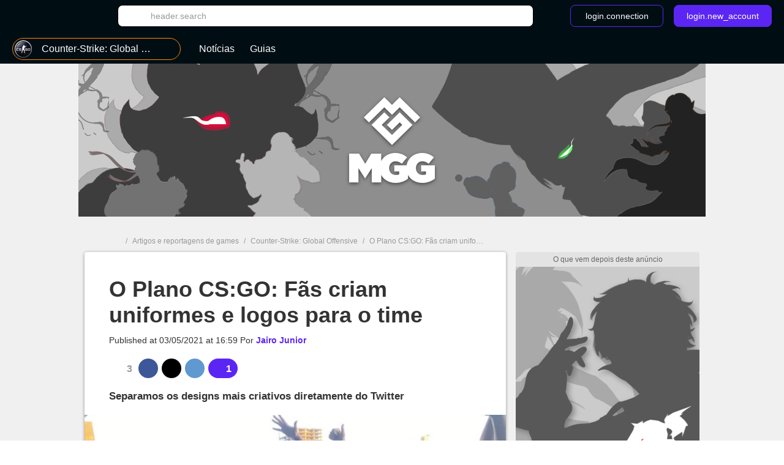

--- FILE ---
content_type: text/html; charset=UTF-8
request_url: https://br.millenium.gg/noticias/6252.html
body_size: 23748
content:
<!DOCTYPE html>
<html lang="pt">
<head>
    <meta charset="utf-8" />
<meta name="viewport" content="width=device-width, initial-scale=1.0, user-scalable=0" />
<meta http-equiv="X-UA-Compatible" content="IE=Edge" />
<title>O Plano CS:GO: Fãs criam uniformes e logos para o time - Millenium</title>
	<meta name="keywords" content=""/>
	<meta name="description" content="Separamos os designs mais criativos diretamente do Twitter"/>
	<meta name="robots" content="index,follow,max-snippet:-1,max-image-preview:large,max-video-preview:5"/>
	<meta property="og:site_name" content="Millenium BR"/>
	<meta property="og:locale" content="pt_BR"/>
	<meta property="og:title" content="O Plano: Fãs criam uniformes e logos para o time de CS:GO"/>
	<meta property="og:type" content="article"/>
	<meta property="og:image" content="https://static1-br.millenium.gg/articles/2/62/52/@/97215-o-plano-comemorando-article_cover_bd-1.png"/>
	<meta property="og:description" content="Separamos os designs mais criativos diretamente do Twitter"/>
	<meta name="article:section" content="jeu"/>
	<meta name="article:tag" content="Noticias"/>
	<meta name="article:published_time" content="2021-05-03T16:59:00-03:00"/>
	<meta name="article:modified_time" content="2021-05-03T16:59:00-03:00"/>
	<meta name="twitter:card" content="summary_large_image"/>
	<meta name="twitter:image" content="https://static1-br.millenium.gg/articles/2/62/52/@/97215-o-plano-comemorando-article_cover_bd-1.png"/>
	<meta name="twitter:site" content="@MGGbrasil"/>
	<meta name="twitter:title" content="O Plano: Fãs criam uniformes e logos para o time de CS:GO"/>
	<meta name="twitter:description" content="Separamos os designs mais criativos diretamente do Twitter"/>


<link rel="icon" type="image/png" href="https://static1-br.millenium.gg/skin/favicon-3.png" sizes="192x192"/>

            <link rel="preload"  media="(min-width: 120rem)" href="https://static1-br.millenium.gg/articles/2/62/52/@/97215-o-plano-comemorando-article_image_bd-1.png" as="image"><link rel="preload"  media="(min-width: 64rem)" href="https://static1-br.millenium.gg/articles/2/62/52/@/97215-o-plano-comemorando-article_image_d-1.png" as="image"><link rel="preload"  media="(min-width: 37.5rem)" href="https://static1-br.millenium.gg/articles/2/62/52/@/97215-o-plano-comemorando-article_image_t-1.png" as="image"><link rel="preload"  href="https://static1-br.millenium.gg/articles/2/62/52/@/97215-o-plano-comemorando-article_m-1.png" as="image">    
<link href="https://static1-br.millenium.gg/common/assets/front/css/vendor.95c4e898fd6908b68c3f.css" rel="stylesheet" />
<link href="https://static1-br.millenium.gg/common/assets/front/css/front.95c4e898fd6908b68c3f.css" rel="stylesheet" />

<script src="https://www.google.com/recaptcha/api.js?onload=vueRecaptchaApiLoaded&render=explicit" async defer></script>
<script src="https://cdnjs.cloudflare.com/polyfill/v3/polyfill.min.js?version=4.8.0&features=es6%2Ces7" defer></script>
    <script>
        window.Wbapp = {"isAuthRoute":false,"bugsnagApiKey":"4be662a742d4869f24764833a84913ec","customDim":{"content_author_id":4,"customUserId":6,"portal_id":7,"portal_title":8,"guide_id":9,"guide_title":10,"guide_date_published":11,"guide_date_modified":12,"news_id":16,"news_title":17,"news_date_published":18,"news_date_modified":19,"video_id":20,"video_title":21,"video_date_published":23,"video_date_modified":24,"type_page":25,"collection_id":26,"collection_title":27,"entity_id":28,"entity_title":29,"tag_id":30,"tag_title":31,"amp_content":32,"videoLaunch":33,"videoPosition":34,"videoPlaylistPosition":36,"vastURL":37,"hasVideoContent":38,"videoLength":39,"content_section":40,"portal_genre":41,"review_id":42,"review_title":43,"review_date_published":44,"review_date_modified":45,"portal_type":46,"consent":47,"referrer":48,"videoDisplayContext":49,"videoDisplayHostName":50,"videoRelatedEntityID":51,"videoRelatedEntity":52},"webediads":{"desktop":"millenium_br_desktop","tablet":"millenium_br_tablet","mobile":"millenium_br_mobile"},"videoDfp":{"url":"https:\/\/pubads.g.doubleclick.net\/gampad\/ads?iu=\/[ACCOUNT_ID]\/[SITE]\/article&url=https%3A%2F%2Fbr.millenium.gg%2Fnoticias%2F6252.html&description_url=https%3A%2F%2Fbr.millenium.gg%2Fnoticias%2F6252.html&env=vp&impl=s&correlator=1769869709&cust_params=[CUST_PARAMS]&tfcd=0&npa=0&gdfp_req=1&output=vast&sz=480x360|480x361|640x480&unviewed_position_start=1","positionMapping":null,"vastUrlEncoded":false,"custParams":"pagetype=article&article_id=6252&title=o,plano,csgo,fas,criam,uniformes,e,logos,para,o,time&route=news&has_video=1&game=Counter-Strike: Global Offensive&genre=shooter&tag=esports-csgo,esports"},"dfpDefault":{"accountId":"21636860837","vastSite":"MILLENIUM_BR_WEB","pagePrefix":"\/21636860837\/MILLENIUM_BR_WEB"}};
        var site_device="web";window.innerWidth<1024&&(site_device="mobile");
    </script>
<script>
    var s = document.createElement("script");
    s.async = true;
    s.src = 'https://cdn.lib.getjan.io/library/milleniumbr.js';
    s.setAttribute("importance", "high");
    var g = document.getElementsByTagName("head")[0];
    g.parentNode.insertBefore(s, g);

    window.jan = window.jan || { };
    jan.cmd = jan.cmd || [];
    jancmd = function(){jan.cmd.push(arguments);};
    jancmd("setConfig", {
        metadata: {"portal_id":18,"portal_title":"counter_strike_global_offensive","portal_genre":"shooter","content_section":"edito","amp_content":false,"news_id":6252,"news_title":"o_plano_csgo_fas_criam_uniformes_e_logos_para_o_time","news_date_published":"2021-05-03 | 16:59","news_date_modified":"2021-05-03 | 16:59","type_page":"news","tag_id":"15|3","tag_title":"esports-csgo|esports","video_id":"97215","video_title":"O Plano CS:GO: F\u00e3s criam uniformes e logos para o time","video_date_published":"2021-05-03","video_date_modified":"2021-05-03","author_id":"Jairo Junior"},
    });
    jancmd("sendEvent", "pageview");
</script>
<script type="text/javascript" src="https://br.millenium.gg/javascript/wbapp.js"></script>
<style>
    /*Universe Background Darker (bg header - footer)*/
.universe-bg-darker { background-color: #000E14; }

/*Universe Background*/
.universe-bg { background-color: #5B26F4 !important; }
.universe-bg-dark { background-color: #441db7 !important; }
@media screen and (min-width: 37.5rem) {.universe-bg\@tablet { background-color: #5B26F4 !important; } }
@media screen and (min-width: 37.5rem) { .universe-bg-0\@tablet { background-color: transparent !important; } }
@media screen and (min-width: 73.5rem) {.universe-bg\@medium-desk { background-color: #5B26F4 !important; } }
@media screen and (min-width: 73.5rem) {.universe-bg-0\@medium-desk { background-color: transparent !important; } }
.universe-after-bg:after { background-color: #5B26F4 !important; }
.universe-hover-after-bg:hover:after { background-color: #5B26F4 !important; }
.universe-hover-bg:hover { background-color: #5B26F4 !important; }
.universe-hover-bg-dark:hover { background-color: #441db7 !important; }
@media screen and (min-width: 73.5rem) { .universe-hover-bg-dark\@medium-desk:hover { background-color: #441db7 !important; } }

/*Universe Color*/
.universe-color { color: #5B26F4 !important; }
.q1.universe-color { color: #5B26F4 !important; }
.universe-color-dark { color: #000E14 !important; }
.universe-hover-color-dark:hover { color: #441db7 !important; }

/*Universe Border*/
.universe-border { border-color: #5B26F4 !important; }
@media screen and (min-width: 37.5rem) { .universe-border\@tablet { border-color: #5B26F4 !important; } }
.universe-before-border:before { border-color: #5B26F4 !important; }
.universe-hover-border:hover { border-color: #5B26F4 !important; }
.universe-hover-border-dark:hover { border-color: #441db7 !important; }

/*Universe Fill*/
.universe-fill { fill: #5B26F4 !important; }
.universe-fill-dark { fill: #000E14 !important; }
.universe-hover-fill:hover { fill: #5B26F4 !important; }
.universe-hover-fill-dark:hover { fill: #441db7 !important; }

/* basic filter */
.c-basic-filters__filter--active:hover .icon--article-filter { fill: #441db7 !important; }

/* checkbox-radio*/
[type="checkbox"]:checked + label:before{ background-color: #5B26F4 !important; border-color: #5B26F4 !important;}

/* jwplayer */
.jwplayer .jw-controlbar {
    z-index: 1001; // request from ads team to help controlbar to be usable with some specific ads campaigns
}
.jwplayer .jw-controlbar .jw-button-container .jw-button-color:hover {
    color: #5B26F4;
}
.jwplayer .jw-controlbar .jw-slider-time .jw-slider-container .jw-progress {
    background-color: #5B26F4;
}
/* vue-select style */
.wb-select .dropdown-menu > .highlight > a{
    background-color: #5B26F4 !important;
}
</style>

            <script>dataLayer = [{"portal_id":"18","portal_title":"counter_strike_global_offensive","portal_genre":"shooter","amp_content":"false","news_id":"6252","news_title":"o_plano_csgo_fas_criam_uniformes_e_logos_para_o_time","news_date_published":"2021-05-03 | 16:59","news_date_modified":"2021-05-03 | 16:59","type_page":"news","tag_id":"15|3","tag_title":"esports-csgo|esports","video_id":"97215","video_title":"O Plano CS:GO: F\u00e3s criam uniformes e logos para o time","video_date_published":"2021-05-03","video_date_modified":"2021-05-03","author_id":"Jairo Junior"}];</script>
        <script async src="https://www.googletagmanager.com/gtag/js?id=UA-3121017-10"></script>
        <!-- DIDOMI CPM TAG BEGINS -->
    <script type="text/javascript">
                    function initBatch() {
                                    var batchConsent = true;
                
                if (batchConsent) {
                    var batchVapidPublicKey = "BHpYmKr8xXUBhIvaABHJHqb6yunC9qXmmGlDqbHBvLyaPoS70LyYS/ztSy4mFadmnsIh3xmaOCzGrRNy6WNzL8U=";      /* Load remote Batch SDK JavaScript code */

                    (function(b,a,t,c,h,e,r){h='batchSDK';b[h]=b[h]||function() {
                        (b[h].q=b[h].q||[]).push(arguments)};e=a.createElement(t),r=a.getElementsByTagName(t)[0];
                        e.async=1;e.src=c;r.parentNode.insertBefore(e,r);})(window,document,'script','https://via.batch.com/v3/bootstrap.min.js');

                    let batchSDKUIConfig = { // refer to the documentation to learn more https://batch.com/doc/web/ui-components.html
                        native: {}
                    }

                    if (Notification && Notification.permission !== "granted") {
                        if (navigator.userAgent.indexOf("Firefox") !== -1 || (navigator.userAgent.indexOf("Safari") !== -1 && navigator.userAgent.indexOf("Chrome") === -1)) {
                            // Firefox specific configuration
                            batchSDKUIConfig = {
                                alert: {
                                    attach: "top center",
                                    text: "Fique imediatamente ciente das notícias mais importantes ao receber nossas notificações.",
                                    fontSize: "17",
                                    positiveSubBtnLabel: "Receber notificações",
                                    negativeBtnLabel: "Não, obrigado",
                                    icon: 'https://static1-br.millenium.gg/skin/millenium-batch-color-2.png',
                                    shadow: true,
                                    btnFontSize: "15",
                                    positiveBtnStyle: {
                                        backgroundColor: "#1E294E",
                                        hoverBackgroundColor: "#2F3A5F",
                                        textColor: "white",
                                        shadow: true,
                                    },
                                    negativeBtnStyle: {
                                        backgroundColor: "#ffffff",
                                        hoverBackgroundColor: "#ffffff",
                                        shadow: false
                                    }
                                }
                            }
                        }
                    }

                    batchSDK('setup', {
                        apiKey: '4C9DD38CD6874D26810181AEB1AA6121',
                        subdomain: 'millenium',
                        authKey: '2.fXzXaSWiiLiJ0wPAv77hUvgjGC63J3sX+HsNRTw/+fU=',
                                                vapidPublicKey: 'BHpYmKr8xXUBhIvaABHJHqb6yunC9qXmmGlDqbHBvLyaPoS70LyYS/ztSy4mFadmnsIh3xmaOCzGrRNy6WNzL8U=',
                        defaultIcon: 'https://static1-br.millenium.gg/skin/millenium-batch-color-2.png', // default push icon on Chrome
                        smallIcon: 'https://static1-br.millenium.gg/skin/millenium-batch-white-2.png',
                        ui: batchSDKUIConfig
                    });

                                            function reregisterBatchPushIfNeeded(batchApplicationServerKey) {
                          // Key comes in an URL safe b64 variant, convert it to standard b64 and decode/encode it to ease comparaison
                          var urlUnsafeB64ServerKey = batchApplicationServerKey.replace(/-/g, "+").replace(/_/g, "/");
                          var reencodedServerKey = window.btoa(window.atob(urlUnsafeB64ServerKey));
                          navigator.serviceWorker.getRegistration().then(function (sw) {
                              return sw.pushManager.getSubscription();
                          }).then(function (sub) {
                              return sub.options.applicationServerKey;
                          }).then(function (key) {
                              return btoa(String.fromCharCode.apply(String, new Uint8Array(key)));
                          }).then(function (key) {
                              if (reencodedServerKey != key) {
                                  console.debug("Batch - Registered application server doesn't match Batch's, unregistering SW and asking Batch to reregister");
                                  navigator.serviceWorker.getRegistration().then(function (reg) {
                                      return reg.unregister();
                                  }).then(function () {
                                      batchSDK(function (api) {
                                          api.subscribe();
                                      });
                                  })["catch"](function (e) {
                                      console.debug("Batch - Could not fix application server key mismatch:", e);
                                  });
                              } else {
                                  console.debug("Batch - Registered application server key matches with Batch's, not doing anything");
                              }
                          })["catch"](function () {
                              console.debug("Batch - Could not get applicationServerKey. User might not be subscribed to notifications.");
                          });
                        }
                        reregisterBatchPushIfNeeded(batchVapidPublicKey);
                                    }
            }
        
        window.onload = function() {
                                                initBatch();
                                    };
    </script>

<script type="text/javascript">
    var AdsTools = function(configuration) {
        // Init variables to use to calculate ads repartition
        let rendered = 0;
        let repartition = {};
        let repartitionDivisor = Object.keys(configuration.ads_repartition).length;
        let repartitionExtra = 0;

        /**
         * Get element ID from the ad name
         * @param {String} name
         * @returns {String}
         */
        const getElementId = function(name) {
            return name.split('/')[1];
        };

        /**
         * Set placeholder
         * @param {String} elementId
         * @param {Object} e
         */
        const setPlaceholder = function(elementId, e) {
            if (document.getElementById(elementId)) {
                if (!configuration.exclude_placeholder.includes(elementId)) {
                    if (e.isEmpty === false) {
                        document.getElementById(elementId).previousElementSibling.classList.remove('u-ads__default--show');
                    } else {
                        document.getElementById(elementId).previousElementSibling.classList.add('u-ads__default--show');
                    }
                }
            }
        };

        /**
         * Set stickies
         * @param {String} elementId
         * @param {Object} e
         */
        const setStickies = function(elementId, e) {
            if (site_device === 'web') {
                // Increment rendered value to each required ads
                if (Object.keys(configuration.ads_repartition).includes(elementId)) {
                    rendered++;
                    repartition[elementId] = 0;

                    // Disable ad repartition for empty ones
                    if (e.isEmpty === true) {
                        repartitionExtra += configuration.ads_repartition[elementId];
                        repartitionDivisor--;
                    } else {
                        repartition[elementId] = configuration.ads_repartition[elementId];
                    }
                }

                // All required ads have been rendered
                if (rendered === Object.keys(configuration.ads_repartition).length) {
                    // Re-calculated ads repartition taking care of empty ones
                    Object.keys(configuration.ads_repartition).forEach(function(name) {
                        if (repartition[name] > 0) {
                            repartition[name] += Math.floor(repartitionExtra / repartitionDivisor);
                        }
                    });

                    // Get the total available space thanks to the main grid content (central column)
                    let availableSpace = document.getElementById('main_grid').offsetHeight;

                    // Get the total space on the .u-container-aside
                    let busySpace = document.querySelector('.u-container-aside').offsetHeight;

                    // // Reduce available space with actual rendering
                    availableSpace -= busySpace;

                    // Check if there is extra available space
                    if (availableSpace > 0) {
                        Object.keys(configuration.ads_repartition).forEach(function(name) {
                            const adObj = document.getElementById(name);
                            const stickyObj = adObj.parentNode;
                            const containerObj = stickyObj.parentNode;

                            if (repartition[name] > 0) {
                                // Calculate extra available space for this container
                                const extraHeight = Math.floor(availableSpace * repartition[name] / 100);

                                containerObj.style.height = `${containerObj.offsetHeight + extraHeight}px`;
                            }
                        });
                    }

                    // Reset to default for next refresh
                    rendered = 0;
                    repartition = {};
                    repartitionDivisor = Object.keys(configuration.ads_repartition).length;
                    repartitionExtra = 0;
                }
            }
        };

        /**
         * Set Ad margin
         * @param {String} elementId
         * @param {Object} e
         */
        const setAdStyle = function(elementId, e) {
            console.debug('jad', elementId, e.isEmpty === false ? 'full' : 'empty', e.size);

            if (e.isEmpty === false) {
                const mainGridObj = document.getElementById('main_grid');
                const elementIdObj = document.getElementById(elementId);
                const iframeObj = elementIdObj.querySelector('iframe');
                const contentObj = elementIdObj.parentNode;
                const containerObj = contentObj.parentNode;

                console.debug('jad', elementId, 'iframe', iframeObj.width, iframeObj.height);

                if (elementId === 'header') {
                    if (site_device === 'web' && iframeObj.width === '1800' && iframeObj.height === '1000') {
                        console.debug('jad', elementId, 'is a skin');
                        containerObj.classList.add(`u-ads--layout-${elementId}-skin`);
                        mainGridObj.classList.add('main_wrapper_ad');
                    } else {
                        console.debug('jad', elementId, 'is not a skin');
                    }
                }
            }
        };

        /**
         * Handle
         * @param {Object} e
         * @param {String} name
         */
        this.handle = function(e, name) {
            // Get element ID from name
            const elementId = getElementId(name);

            // Set placeholder
            if (configuration.mods.placeholder === true) {
                setPlaceholder(elementId, e);
            }

            // Set stickies
            if (configuration.mods.sticky === true) {
                setStickies(elementId, e);
            }

            // Pub wrapper
            if (configuration.mods.hp_wrapper === true) {
                setAdStyle(elementId, e);
            }
        };
    };
</script>

<script type="text/javascript">
    window.Wbapp.dfp = window.Wbapp.dfpDefault;
    window.jad = window.jad || {};
    jad.cmd = jad.cmd || [];

    var script = document.createElement('script');
        script.async = true;
        script.src = "https://cdn.lib.getjad.io/library/21636860837/millenium_br_web";
        script.setAttribute('importance', 'high');

    var head = document.getElementsByTagName('head')[0];
        head.parentNode.insertBefore(script, head);

    var adst = new AdsTools({"mods":{"sticky":true,"placeholder":true,"hp_wrapper":false},"ads_repartition":{"dfp-middle":34,"dfp-push-right-1":33,"dfp-middle2":33},"exclude_placeholder":["interstitial"]});

    jad.cmd.push(function() {
        jad.public.setConfig({
            page: "/21636860837/MILLENIUM_BR_WEB/article",
            elementsMapping: {"top":["dfp-header-top"],"1":["dfp-middle"],"3":["dfp-middle2"],"interstitial":["dfp-interstitiel"],"2":["dfp-push-right-1"],"footer":["dfp-footer"],"sticky":["dfp-footer-sticky"],"pulse":["dfp-pulse"],"preroll_playertop":["playertop"],"postroll_playertop":["playertop"],"preroll_playerfooter":["playerfooter"],"postroll_playerfooter":["playerfooter"]},
            pagePositions: ["top","1","3","interstitial","2","footer","sticky","pulse"],
            targeting: {"article_id":6252,"title":["o","plano","csgo","fas","criam","uniformes","e","logos","para","o","time"],"route":"news","has_video":true,"game":"Counter-Strike: Global Offensive","genre":"shooter","tag":["esports-csgo","esports"]},
                        cmp: {
                name: "google",
                                                                                includeCmp:  false             }
                    });

        jad.public.loadPositions();

        jad.public.addEventListener('positionRenderEnded', adst.handle);

        jad.public.displayPositions();
    });
</script>

<style type="text/css">
    .u-ads__placeholder::before {content: 'O que vem depois deste anúncio';}
</style>

<!-- GTM (script) -->
<script>(function(w,d,s,l,i){w[l]=w[l]||[];w[l].push({"gtm.start":new Date().getTime(),event:"gtm.js"});var f=d.getElementsByTagName(s)[0],j=d.createElement(s),dl=l!="dataLayer"?"&l="+l:"";j.async=true;j.src="https://www.googletagmanager.com/gtm.js?id="+i+dl;f.parentNode.insertBefore(j,f);})(window,document,"script","dataLayer","GTM-NTBHFHW");</script>
<!-- /GTM (script) -->

<!-- TABOOLA (head) -->
<script type="text/javascript">
    window._taboola = window._taboola || [];

    _taboola.push({article: 'auto'});

    !function(e, f, u, i) {
        if (!document.getElementById(i)) {
            e.async = 1;
            e.src = u;
            e.id = i;
            f.parentNode.insertBefore(e, f);
        }
    }(
        document.createElement('script'),
        document.getElementsByTagName('script')[0],
        '//cdn.taboola.com/libtrc/webediabr-mgg/loader.js',
        'tb_loader_script'
    );

    if (window.performance && typeof window.performance.mark == 'function') {
        window.performance.mark('tbl_ic');
    }
</script>
<!-- TABOOLA (head) -->

<script src="https://accounts.google.com/gsi/client" async defer></script>
<!-- default player <script src="https://geo.dailymotion.com/libs/player.js" async defer></script>-->
<!--player avec autostart <script src="https://geo.dailymotion.com/libs/player/x2mzi.js" async defer></script>-->
<!--player sans autostart <script src="https://geo.dailymotion.com/libs/player/x32jx.js" async defer></script> -->
<script src="https://geo.dailymotion.com/libs/player/x2mzi.js" async defer></script>
</head>
<body >
<div class="js-ad"></div>
<!-- GTM (noscript) -->
<noscript><iframe src="https://www.googletagmanager.com/ns.html?id=GTM-NTBHFHW"height="0" width="0" style="display:none;visibility:hidden"></iframe></noscript>
<!-- /GTM (noscript) -->
<div class="  '' ">
    <div class="u-ads">
        <div class="u-ads__content">
            <div class="u-ads__default"></div>
            <div id="dfp-interstitiel"></div>
        </div>
    </div>
</div>

<div class="  '' ">
    <div class="u-ads u-ads--layout-footer">
        <div class="u-ads__content u-ads__placeholder--footer">
            <div class=" u-ads__default--footer"></div>
            <div id="dfp-footer-sticky"></div>
        </div>
    </div>
</div>

<div id="ml_wrapper">
    <header id="ml_header">
        <div class="c-header vue-instance">
    <div class="c-header__container">
        <div class="c-header__menu universe-bg-darker">

            <div class="c-header__menu-logo">
                <svg class="icon icon--millenium-main" viewbox="0 0 112 36" role="img" ><use xlink:href="https://br.millenium.gg/common/assets/front/img/symbols.svg#icon-millenium"></use></svg>                <span class="hrl 1321B4 c-header__menu-logo-link u-global-link u-no-highlight" title="Voltar à página inicial">Millenium</span>            </div>

            <div class="c-header__search-login">
                <button class="c-header__search-open-btn" id="js-open-search" @click="headerSearchToggle">
                    <svg class="icon icon--magnify" viewbox="0 0 24 24" role="img" ><use xlink:href="https://br.millenium.gg/common/assets/front/img/symbols.svg#icon-magnify"></use></svg>                </button>
                <div class="c-header__search">
                    <div class="c-header__search-label">Busca</div>
                    <button class="c-header__search-close-btn" @click="headerSearchToggle">
                        <svg class="icon icon--close-menu" viewbox="0 0 24 24" role="img" ><use xlink:href="https://br.millenium.gg/common/assets/front/img/symbols.svg#icon-close"></use></svg>                    </button>
                    <wb-searchbar
                        autocomplete-url="https://br.millenium.gg/procurar/autocomplete"
                        value=""
                        v-bind:autocomplete="true"
                        action="https://br.millenium.gg/procurar"
                        modifier="header"
                    >
                    </wb-searchbar>
                </div>
                                    <wb-login
                        recaptcha-sitekey="6LdR_yEUAAAAAHFyO9GSVABakOsslJI1gT3F82Bb"
                        contact-adress="contact@millenium.org"
                        hostname="millenium.gg"
                    ></wb-login>
                    <wb-google-one-tap
                        client-id="204132465072-uvjn9b9vhe1i5v0hrnkg0kufg4jpf0l4.apps.googleusercontent.com"
                        route-callback-one-tap="https://br.millenium.gg/auth/callback-google-onetap"
                    ></wb-google-one-tap>
                            </div>
        </div>
        <div class="c-header__menu c-header__menu--bottom universe-bg-darker">
            <nav class="c-header__menu-nav">
                <div for="c-header__checkbox" class="c-header__close c-header__close--hidden" @click="closeMobileMenu">
                    <svg class="icon icon--close-menu" viewbox="0 0 24 24" role="img" ><use xlink:href="https://br.millenium.gg/common/assets/front/img/symbols.svg#icon-close"></use></svg>                </div>
                                    <wb-slider class="c-header__menu-list-container c-header-slider" name="header-slider" :include-buttons="true">
        <ul class="c-header__menu-list c-header__menu-list c-header-slider__content" @scroll="detectSponsoredLinkInViewportOnMobile">
                            <li class="c-header__menu-item c-header__menu-item--portal c-header-slider__element" @click="openPortalList" @mouseover.prevent="hoverMenuItem" @mouseleave.prevent="leaveMenuItem">
    <a href="#" class="c-header__menu-link c-header__menu-link--has-submenu c-header__menu-link--portal">
        <div class="c-header__menu-icon-portal__wrap">
            <img src="https://static1-br.millenium.gg/portals/8/18/@/18-counter-strike-global-offensive-logo-navigation-bar-32x32-1.png" alt=""  class="c-header__menu-icon-portal c-header__menu-icon-portal--selected" />        </div>

                <span class="c-header__menu-link-label">Counter-Strike: Global Offensive</span>
        <span class="c-header__menu-link-title c-header__menu-link-title--hidden">Jogos</span>
        <svg class="icon icon--dropdown-menu" viewbox="0 0 36 36" role="img" ><use xlink:href="https://br.millenium.gg/common/assets/front/img/symbols.svg#icon-dropdown-menu"></use></svg>        <svg class="icon icon--dropdown-menu icon--dropdown-menu-reverse" viewbox="0 0 36 36" role="img" ><use xlink:href="https://br.millenium.gg/common/assets/front/img/symbols.svg#icon-dropdown-menu-reverse"></use></svg>    </a>
    <ul class="c-header__submenu c-header__submenu--universe">
                                    <li class="c-header__submenu-item ">
                    <span class="hrl 1321B44D4F4C4FC2 c-header__submenu-link" title="Todas as editorias"><img src="https://static1-br.millenium.gg/skin/default-portal-icon-32x32-1.png" alt=""  class="c-header__menu-icon-portal" />                        <span class="c-header__submenu-label">
                            Todas as editorias
                        </span></span>                </li>
                        <li class="c-header__submenu-item ">
                <span class="hrl 1321B44D4F4C4FC21321B44D4F4C4F1E2A25 c-header__submenu-link" title="Counter-Strike: Global Offensive"><img src="https://static1-br.millenium.gg/portals/8/18/@/18-counter-strike-global-offensive-logo-navigation-bar-32x32-1.png" alt=""  class="c-header__menu-icon-portal" />                <span class="c-header__submenu-label">
                    Counter-Strike: Global Offensive
                </span></span>            </li>
                                <li class="c-header__submenu-item ">
                <span class="hrl 1321B44D4F4C4FC21321B44D4F4C4F1E2A2326 c-header__submenu-link" title="Assassin&#039;s Creed Shadows"><img src="https://static1-br.millenium.gg/portals/9/15/9/@/159-assassins-creed-shadows-logo-navigation-bar-32x32-1.jpg" alt=""  class="c-header__menu-icon-portal" />                <span class="c-header__submenu-label">
                    Assassin&#039;s Creed Shadows
                </span></span>            </li>
                                <li class="c-header__submenu-item ">
                <span class="hrl 1321B44D4F4C4FC21321B44D4F4C4F1E2A2325 c-header__submenu-link" title="Avatar: Frontiers of Pandora"><img src="https://static1-br.millenium.gg/portals/8/15/8/@/158-avatar-frontiers-of-pandora-logo-navigation-bar-32x32-1.png" alt=""  class="c-header__menu-icon-portal" />                <span class="c-header__submenu-label">
                    Avatar: Frontiers of Pandora
                </span></span>            </li>
                                <li class="c-header__submenu-item ">
                <span class="hrl 1321B44D4F4C4FC21321B44D4F4C4F1E2A2324 c-header__submenu-link" title="Baldur&#039;s Gate 3"><img src="https://static1-br.millenium.gg/portals/6/15/6/@/156-baldurs-gate-3-logo-navigation-bar-32x32-1.png" alt=""  class="c-header__menu-icon-portal" />                <span class="c-header__submenu-label">
                    Baldur&#039;s Gate 3
                </span></span>            </li>
                                <li class="c-header__submenu-item ">
                <span class="hrl 1321B44D4F4C4FC21321B44D4F4C4F1E212C c-header__submenu-link" title="Diablo IV"><img src="https://static1-br.millenium.gg/portals/7/27/@/27-diablo-iv-logo-navigation-bar-32x32-1.jpg" alt=""  class="c-header__menu-icon-portal" />                <span class="c-header__submenu-label">
                    Diablo IV
                </span></span>            </li>
                                <li class="c-header__submenu-item ">
                <span class="hrl 1321B44D4F4C4FC21321B44D4F4C4F1E2A21 c-header__submenu-link" title="League of Legends"><img src="https://static1-br.millenium.gg/portals/2/12/@/12-league-of-legends-logo-navigation-bar-32x32-3.png" alt=""  class="c-header__menu-icon-portal" />                <span class="c-header__submenu-label">
                    League of Legends
                </span></span>            </li>
                                <li class="c-header__submenu-item ">
                <span class="hrl 1321B44D4F4C4FC21321B44D4F4C4F1E2A2B2C c-header__submenu-link" title="Final Fantasy XVI"><img src="https://static1-br.millenium.gg/portals/7/14/7/@/147-final-fantasy-xvi-logo-navigation-bar-32x32-1.jpg" alt=""  class="c-header__menu-icon-portal" />                <span class="c-header__submenu-label">
                    Final Fantasy XVI
                </span></span>            </li>
                                <li class="c-header__submenu-item ">
                <span class="hrl 1321B44D4F4C4FC21321B44D4F4C4F1E2A2B26 c-header__submenu-link" title="The Legend of Zelda: Tears of the Kingdom"><img src="https://static1-br.millenium.gg/portals/9/14/9/@/149-the-legend-of-zelda-tears-of-the-kingdom-logo-navigation-bar-32x32-1.jpg" alt=""  class="c-header__menu-icon-portal" />                <span class="c-header__submenu-label">
                    The Legend of Zelda: Tears of the Kingdom
                </span></span>            </li>
                                <li class="c-header__submenu-item ">
                <span class="hrl 1321B44D4F4C4FC21321B44D4F4C4F1E2A2323 c-header__submenu-link" title="Assassin&#039;s Creed Mirage"><img src="https://static1-br.millenium.gg/portals/5/15/5/@/155-assassins-creed-mirage-logo-navigation-bar-32x32-1.jpg" alt=""  class="c-header__menu-icon-portal" />                <span class="c-header__submenu-label">
                    Assassin&#039;s Creed Mirage
                </span></span>            </li>
                                <li class="c-header__submenu-item ">
                <span class="hrl 1321B44D4F4C4FC21321B44D4F4C4F1E2A232B c-header__submenu-link" title="Honkai Star Rail"><img src="https://static1-br.millenium.gg/portals/4/15/4/@/154-honkai-star-rail-logo-navigation-bar-32x32-1.jpg" alt=""  class="c-header__menu-icon-portal" />                <span class="c-header__submenu-label">
                    Honkai Star Rail
                </span></span>            </li>
                                <li class="c-header__submenu-item ">
                <span class="hrl 1321B44D4F4C4FC21321B44D4F4C4F1E2A2321 c-header__submenu-link" title="Resident Evil 4"><img src="https://static1-br.millenium.gg/portals/2/15/2/@/152-resident-evil-4-logo-navigation-bar-32x32-1.png" alt=""  class="c-header__menu-icon-portal" />                <span class="c-header__submenu-label">
                    Resident Evil 4
                </span></span>            </li>
                                <li class="c-header__submenu-item ">
                <span class="hrl 1321B44D4F4C4FC21321B44D4F4C4F1E2A2024 c-header__submenu-link" title="Hogwarts Legacy"><img src="https://static1-br.millenium.gg/portals/6/10/6/@/106-hogwarts-legacy-logo-navigation-bar-32x32-1.png" alt=""  class="c-header__menu-icon-portal" />                <span class="c-header__submenu-label">
                    Hogwarts Legacy
                </span></span>            </li>
                                <li class="c-header__submenu-item ">
                <span class="hrl 1321B44D4F4C4FC21321B44D4F4C4F1E2C24 c-header__submenu-link" title="Genshin Impact"><img src="https://static1-br.millenium.gg/portals/6/76/@/76-genshin-impact-logo-navigation-bar-32x32-1.jpg" alt=""  class="c-header__menu-icon-portal" />                <span class="c-header__submenu-label">
                    Genshin Impact
                </span></span>            </li>
                                <li class="c-header__submenu-item ">
                <span class="hrl 1321B44D4F4C4FC21321B44D4F4C4F1E2A2126 c-header__submenu-link" title="The Last of Us Part 1"><img src="https://static1-br.millenium.gg/portals/9/12/9/@/129-the-last-of-us-part-1-logo-navigation-bar-32x32-1.jpg" alt=""  class="c-header__menu-icon-portal" />                <span class="c-header__submenu-label">
                    The Last of Us Part 1
                </span></span>            </li>
                                <li class="c-header__submenu-item ">
                <span class="hrl 1321B44D4F4C4FC21321B44D4F4C4F1E2A232C c-header__submenu-link" title="The Crew Motorfest"><img src="https://static1-br.millenium.gg/portals/7/15/7/@/157-the-crew-motorfest-logo-navigation-bar-32x32-1.jpg" alt=""  class="c-header__menu-icon-portal" />                <span class="c-header__submenu-label">
                    The Crew Motorfest
                </span></span>            </li>
                                <li class="c-header__submenu-item ">
                <span class="hrl 1321B44D4F4C4FC21321B44D4F4C4F1E2A2B21 c-header__submenu-link" title="Call of Duty: Warzone 2"><img src="https://static1-br.millenium.gg/portals/2/14/2/@/142-call-of-duty-warzone-2-logo-navigation-bar-32x32-1.png" alt=""  class="c-header__menu-icon-portal" />                <span class="c-header__submenu-label">
                    Call of Duty: Warzone 2
                </span></span>            </li>
                                <li class="c-header__submenu-item ">
                <span class="hrl 1321B44D4F4C4FC21321B44D4F4C4F1E2A202B c-header__submenu-link" title="Pokémon Scarlet e Violet"><img src="https://static1-br.millenium.gg/portals/4/10/4/@/104-pokemon-scarlet-e-violet-logo-navigation-bar-32x32-1.png" alt=""  class="c-header__menu-icon-portal" />                <span class="c-header__submenu-label">
                    Pokémon Scarlet e Violet
                </span></span>            </li>
                                <li class="c-header__submenu-item ">
                <span class="hrl 1321B44D4F4C4FC21321B44D4F4C4F1E2A232A c-header__submenu-link" title="Honor of Kings"><img src="https://static1-br.millenium.gg/portals/1/15/1/@/151-honor-of-kings-logo-navigation-bar-32x32-1.jpg" alt=""  class="c-header__menu-icon-portal" />                <span class="c-header__submenu-label">
                    Honor of Kings
                </span></span>            </li>
                                <li class="c-header__submenu-item ">
                <span class="hrl 1321B44D4F4C4FC21321B44D4F4C4F1E2A2320 c-header__submenu-link" title="Dead Space Remake"><img src="https://static1-br.millenium.gg/portals/0/15/0/@/150-dead-space-remake-logo-navigation-bar-32x32-1.png" alt=""  class="c-header__menu-icon-portal" />                <span class="c-header__submenu-label">
                    Dead Space Remake
                </span></span>            </li>
                                <li class="c-header__submenu-item ">
                <span class="hrl 1321B44D4F4C4FC21321B44D4F4C4F1E2A2B25 c-header__submenu-link" title="One Piece Odyssey"><img src="https://static1-br.millenium.gg/portals/8/14/8/@/148-one-piece-odyssey-logo-navigation-bar-32x32-1.png" alt=""  class="c-header__menu-icon-portal" />                <span class="c-header__submenu-label">
                    One Piece Odyssey
                </span></span>            </li>
            </ul>
</li>
            
                                <li class="c-header__menu-item c-header__menu-item--visible c-header-slider__element" @mouseover.prevent="hoverMenuItem" @mouseleave.prevent="leaveMenuItem">
                                                                                <span class="hrl 1321B44D4F4C4FC21321B44D4F4C4F1E2A251321B4494FCB4642464AC2 c-header__menu-link u-global-link"><span class="c-header__menu-link-text">Notícias</span></span>                                            </li>
                
                                                    <li class="c-header__menu-item c-header__menu-item--visible c-header-slider__element " @click="openMenuItem" @mouseover.prevent="hoverMenuItem" @mouseleave.prevent="leaveMenuItem">
                    <span class="hrl 1321B44D4F4C4FC21321B44D4F4C4F1E2A251321B44CC3464AC2 c-header__menu-link u-global-link"><span class="c-header__menu-link-text">Guias</span></span>                                    </li>
            
            
            
                    </ul>
    </wb-slider>
                            </nav>
                    </div>
    </div>
</div>
    </header>
    <main id="ml_container" class="">
        <div class="  '' ">
    <div class="u-ads u-ads--layout u-ads--layout-header">
        <div class="u-ads__empty-placeholder">
            <div class="u-ads__default u-ads__default--header u-ads__default--show"></div>
            <div id="dfp-header-top" style="text-align:center;line-height:0;"></div>
        </div>
    </div>
</div>

        <div id="ml_content">
            <!-- Breadcrumbs -->
            <div class="c-breadcrumb ">
                    <div class="c-breadcrumb__list">
                                                            <span class="c-breadcrumb__item c-breadcrumb__item--first">
                            <svg class="icon icon--logo-breadcrumb" viewbox="0 0 24 24" role="img" ><use xlink:href="https://br.millenium.gg/common/assets/front/img/symbols.svg#icon-millenium-extra-small"></use></svg>                            <a href="https://br.millenium.gg"  class="c-breadcrumb__link c-breadcrumb__link--first u-global-link">
                                Millenium
                            </a>
                        </span>
                                                                                /
                        <span class="c-breadcrumb__item">
                                                            <a href="https://br.millenium.gg/noticias" class="c-breadcrumb__link">Artigos e reportagens de games</a>
                                                    </span>
                                                                                /
                        <span class="c-breadcrumb__item">
                                                            <a href="https://br.millenium.gg/jogos/jogo-18" class="c-breadcrumb__link">Counter-Strike: Global Offensive</a>
                                                    </span>
                                                                                /
                        <span class="c-breadcrumb__item">
                                                            <h1 class="c-breadcrumb__link">O Plano CS:GO: Fãs criam uniformes e logos para o time</h1>
                                                    </span>
                                                </div>
            </div>
            <div class="ui-grid is-fixed-300px-desk">
                <!-- MAIN -->
                <div class="is-column">
                    <!-- Main view  -->
                    <div id="main_grid">
                            
    <script type="application/ld+json">
{
    "@context": "http://schema.org",
    "@type": "NewsArticle",
    "mainEntityOfPage": {
        "@type": "WebPage",
        "@id": "https://br.millenium.gg/noticias/6252.html"
    },
    "headline": "O Plano CS:GO: F\u00e3s criam uniformes e logos para o time",
    "image": [
        "https://static1-br.millenium.gg/articles/2/62/52/@/97215-o-plano-comemorando-article_cover_bd-1.png"
    ],
    "speakable": {
        "@type": "SpeakableSpecification",
        "xpath": [
            "/html/head/title",
            "/html/head/meta[@name='description']/@content"
        ]
    },
    "datePublished": "2021-05-03T16:59:00-03:00",
    "dateModified": "2021-05-03T16:59:00-03:00",
    "author": {
        "@type": "Person",
        "name": "Jairo Junior"
    },
    "publisher": {
        "@type": "Organization",
        "name": "Millenium BR",
        "url": "https://br.millenium.gg",
        "logo": {
            "@type": "ImageObject",
            "url": "https://static1-br.millenium.gg/skin/millenium-amp-2.png",
            "width": 201,
            "height": 60
        }
    }
}
</script>
    <div>
        <div class="u-container">
            <article class="article" data-id="6252" data-type="article">
                
                <header>
                    
                    <div class="article__title">O Plano CS:GO: Fãs criam uniformes e logos para o time</div>

                    <div class="article__infos">
    
                        
            Published at            <time datetime="2021-05-03T16:59:00-03:00" pubdate="pubdate">
                03/05/2021 at 16:59
            </time>
            
    Por    <strong class="universe-color">
        <span >Jairo Junior</span>
    </strong>
</div>

                    
                    <div class=" article__votes-socials vue-instance">
    
    <wb-social-share
            v-bind:shares="3"
            v-bind:model-id="6252"
            model-type="articles"
            title="O Plano CS:GO: Fãs criam uniformes e logos para o time"
            url="https://br.millenium.gg/noticias/6252.html"
            via="MGGbrasil"
            stat-route="https://br.millenium.gg/api/stat/:model_type/:id/share/:type"
    >
        <div class="article__comments-container">
            <span class="hrl 132122424F4E4E4349CBC2 article__comments universe-bg universe-hover-bg-dark" title="Ir para os comentários"><svg class="icon icon--socials-list icon--icon--socials-list-comments" viewbox="0 0 24 24" role="img" ><use xlink:href="https://br.millenium.gg/common/assets/front/img/symbols.svg#icon-comment2"></use></svg>                <span v-if="1" class="article__socials-comments">1</span></span>        </div>
    </wb-social-share>
</div>
                                            <p class="article__chapo">
                            Separamos os designs mais criativos diretamente do Twitter
                        </p>
                                    </header>

                                    <div class="article__media article__media--main">
        <div class="vue-instance">
                                                <picture ><source media="(min-width: 120rem)" srcset="https://static1-br.millenium.gg/articles/2/62/52/@/97215-o-plano-comemorando-article_image_bd-1.png"><source media="(min-width: 64rem)" srcset="https://static1-br.millenium.gg/articles/2/62/52/@/97215-o-plano-comemorando-article_image_d-1.png"><source media="(min-width: 37.5rem)" srcset="https://static1-br.millenium.gg/articles/2/62/52/@/97215-o-plano-comemorando-article_image_t-1.png"><img src="https://static1-br.millenium.gg/articles/2/62/52/@/97215-o-plano-comemorando-article_m-1.png" alt="O Plano CS:GO: Fãs criam uniformes e logos para o time" class="article__main-media article__main-media__player" id="video-preview-97215" /></picture>                                <wb-dailymotion
                    video-dailymotion-id="x84hl1j"
                    video-preview-image="https://static1-br.millenium.gg/articles/2/62/52/@/97215-o-plano-comemorando-article_image_bd-1.png"
                    video-id="97215"
                    video-title="97215-O_Plano_CS:GO:_Fãs_criam_uniformes_e_logos_para_o_time"
                    :video-launch="false"
                    video-date-published="2021-05-03"
                    video-date-modified="2021-05-03"
                    type-page="news"
                    portal-id="18"
                    portal-title="Counter-Strike: Global Offensive"
                    estat-serial=""
                    ias-serial=""
                    :is-main-media="true"
                    :templates={"autoStartViewableSticky":"x2mzi","autoStartViewable":"x4sjn","noAutoStart":"xgtl8"}                >
                </wb-dailymotion>
                        
                    </div>
    </div>
                
                                                    
                
                <div class="  u-ads--mobile ">
    <div class="u-ads u-ads--layout u-ads--layout-article">
        <div class="u-ads__placeholder u-ads__sticky">
            <div class="u-ads__default u-ads__default--article u-ads__default--show"></div>
            <div id="dfp-middle"></div>
        </div>
    </div>
</div>

                                
                
                <div class="article__content">
                    <p class="article__paragraph"><a class="u-bold universe-color" href="/noticias/5927.html">O Plano</a> surpreendeu a comunidade de <a class="u-bold universe-color" href="/jogos/jogo-18">Counter-Strike: Global Offensive (CS:GO)</a> ao lançar um projeto independente, ao invés de anunciar a entrada dos jogadores para uma organização já formada e estabilizada no cenário. Isso não impediu que o hype em cima da equipe fosse gigantesco, mas ainda assim muitos sentiram falta de um uniforme e também uma logo específica que representassem esta nova fase. Por isso, alguns dos <a class="u-bold universe-color" href="/noticias/4103.html">fãs</a> mais criativos trataram de imaginar por si mesmos uma identidade visual para o projeto mostraram os resultados no Twitter e o <strong>MGG Brasil</strong> juntou os melhores e trouxe nesta matéria.</p>
                                                            <h2 class="article__subtitle">Uniforme preto e amarelo e patrocínio da Nike</h2>
<p class="article__paragraph">O @conradosolano imaginou um futuro patrocínio da Nike e trouxe um uniforme preto e amarelo com detalhes de recorte na parte preta. Além da camisa, ele também imaginou a logo com o &quot;P&quot; de Plano, sendo a letra formada por um raio. Confira:</p>
                                                            <div class="w-embed article__widget">
        <div class="w-embed__container w-embed__container--twitter">
            <blockquote class="twitter-tweet"><p lang="und" dir="ltr"> <a href="https://t.co/b0Jh3uDWqI">pic.twitter.com/b0Jh3uDWqI</a></p>&mdash; Conrado Solano (@conradosolano) <a href="https://twitter.com/conradosolano/status/1389201080886693888?ref_src=twsrc%5Etfw">May 3, 2021</a></blockquote>
<script async src="https://platform.twitter.com/widgets.js" charset="utf-8"></script>

        </div>
            </div>
                                                <h2 class="article__subtitle">Uniforme preto e pequenos detalhes verde e amarelo</h2>
<p class="article__paragraph">O @mojo_EDiTS também idealizou um uniforme preto com os mesmos detalhes de recorte. Este no entanto, traz pequenos detalhes verde e amarelo na gola da camisa e também na parte central da frente. A logo traz as letras estilizadas &quot;OP&quot; de &quot;O Plano&quot; e na parte das costas tem até mesmo o número do jogador, fazendo alusão ao futebol e outros esportes tradicioanais.</p>
                                                            <div class="w-embed article__widget">
        <div class="w-embed__container w-embed__container--twitter">
            <blockquote class="twitter-tweet"><p lang="pt" dir="ltr">WE HAVE A PLAN ?<br><br>Dessa vez o conceito é para o time do <a href="https://twitter.com/oficialoplano?ref_src=twsrc%5Etfw">@oficialoplano</a>!!!<br><br>Nessa jersey eu tentei trazer um gostinho BR com um estilo &#39;&#39;Streetwear&#39;&#39;, bem casual mesmo.<br><br>Espero que gostem d:)<a href="https://twitter.com/kngvito?ref_src=twsrc%5Etfw">@kngvito</a> <a href="https://twitter.com/trkcsgo?ref_src=twsrc%5Etfw">@trkcsgo</a> <a href="https://twitter.com/vsmzin?ref_src=twsrc%5Etfw">@vsmzin</a> <a href="https://twitter.com/leo_drunky?ref_src=twsrc%5Etfw">@leo_drunky</a> <a href="https://twitter.com/HEN1?ref_src=twsrc%5Etfw">@HEN1</a> <a href="https://twitter.com/LUCAS1?ref_src=twsrc%5Etfw">@LUCAS1</a> <a href="https://twitter.com/cogucs?ref_src=twsrc%5Etfw">@cogucs</a> <a href="https://twitter.com/karinemdutra?ref_src=twsrc%5Etfw">@karinemdutra</a> <a href="https://t.co/SPhInfCCr8">pic.twitter.com/SPhInfCCr8</a></p>&mdash; Rodolfo Mendes (@mojo_EDiTS) <a href="https://twitter.com/mojo_EDiTS/status/1389281364378374150?ref_src=twsrc%5Etfw">May 3, 2021</a></blockquote>
<script async src="https://platform.twitter.com/widgets.js" charset="utf-8"></script>

        </div>
            </div>
                                                <h2 class="article__subtitle">Uniforme preto e verde</h2>
<p class="article__paragraph">No que idealizou @vicgario, a cor preta ainda se mostra preferência quando falamos do Plano, mas desta vez o verde está muito presente praticamente na metade da camisa e em detalhes do uniforme. De acordo com ele, os tons de verde são mais &quot;puxado para o amarelo, representando assim a bandeira do Brasil, além de ser uma cor fluorescente que representa a energia do time&quot;.</p>
                                                            <div class="w-embed article__widget">
        <div class="w-embed__container w-embed__container--twitter">
            <blockquote class="twitter-tweet"><p lang="pt" dir="ltr">Aproveitando que jájá tem jogo do <a href="https://twitter.com/hashtag/OPlano?src=hash&amp;ref_src=twsrc%5Etfw">#OPlano</a> Trouxe uma proposta de identidade visual para o time, eles disseram que o projeto seria independente, mas a torcida está com eles!<a href="https://t.co/PEgwXEH3CF">https://t.co/PEgwXEH3CF</a><a href="https://twitter.com/vsmzin?ref_src=twsrc%5Etfw">@vsmzin</a> <a href="https://twitter.com/kngvito?ref_src=twsrc%5Etfw">@kngvito</a> <a href="https://twitter.com/HEN1?ref_src=twsrc%5Etfw">@HEN1</a> <a href="https://twitter.com/LUCAS1?ref_src=twsrc%5Etfw">@LUCAS1</a> <a href="https://twitter.com/trkcsgo?ref_src=twsrc%5Etfw">@trkcsgo</a> <a href="https://twitter.com/leo_drunky?ref_src=twsrc%5Etfw">@leo_drunky</a> <a href="https://twitter.com/cogucs?ref_src=twsrc%5Etfw">@cogucs</a> <a href="https://t.co/imRKlgreql">pic.twitter.com/imRKlgreql</a></p>&mdash; Victor - MoonPage (@vicgario) <a href="https://twitter.com/vicgario/status/1388928279952900100?ref_src=twsrc%5Etfw">May 2, 2021</a></blockquote>
<script async src="https://platform.twitter.com/widgets.js" charset="utf-8"></script>

        </div>
            </div>
                                                <h2 class="article__subtitle">Modelo aprovado por kNg</h2>
<p class="article__paragraph">O modelo preto, vermelho e branco do @falwickf foi outro que fez sucesso. Foi aprovado até mesmo por Vito &quot;kNg&quot; Giuseppe, que retuitou as artes. Além da camisa, as artes também mostram como seria o agasalho, touca e boné da equipe.</p>
                                                            <div class="w-embed article__widget">
        <div class="w-embed__container w-embed__container--twitter">
            <blockquote class="twitter-tweet"><p lang="und" dir="ltr"><a href="https://twitter.com/kngvito?ref_src=twsrc%5Etfw">@kngvito</a> <a href="https://twitter.com/vsmzin?ref_src=twsrc%5Etfw">@vsmzin</a> <a href="https://twitter.com/cogucs?ref_src=twsrc%5Etfw">@cogucs</a> <a href="https://twitter.com/trkcsgo?ref_src=twsrc%5Etfw">@trkcsgo</a> <a href="https://twitter.com/leo_drunky?ref_src=twsrc%5Etfw">@leo_drunky</a> <a href="https://twitter.com/LUCAS1?ref_src=twsrc%5Etfw">@LUCAS1</a> <a href="https://twitter.com/HEN1?ref_src=twsrc%5Etfw">@HEN1</a> <a href="https://t.co/snDgNDPIdt">pic.twitter.com/snDgNDPIdt</a></p>&mdash; Fall ? (@falwickf) <a href="https://twitter.com/falwickf/status/1389307445156192262?ref_src=twsrc%5Etfw">May 3, 2021</a></blockquote>
<script async src="https://platform.twitter.com/widgets.js" charset="utf-8"></script>

        </div>
            </div>
                                                <div class="w-embed article__widget">
        <div class="w-embed__container w-embed__container--twitter">
            <blockquote class="twitter-tweet"><p lang="und" dir="ltr"><a href="https://t.co/3Mk8m1qP7E">pic.twitter.com/3Mk8m1qP7E</a></p>&mdash; Fall ? (@falwickf) <a href="https://twitter.com/falwickf/status/1389307693878452226?ref_src=twsrc%5Etfw">May 3, 2021</a></blockquote>
<script async src="https://platform.twitter.com/widgets.js" charset="utf-8"></script>

        </div>
            </div>
                                                <h2 class="article__subtitle">Tem modelos sérios e os cômicos também!</h2>
<p class="article__paragraph">O @ManiacHypeProd não poupou trabalho e fez duas camisas diferentes para O Plano. Uma delas tem uma pegada mais sério, a cor preta predominante e também uma bandeira do Brasil. A outra puxa para o lado mais cômico da coisa e traz até mesmo a frase &quot;Chora Gringola&quot;</p>
                                                            <div class="w-embed article__widget">
        <div class="w-embed__container w-embed__container--twitter">
            <blockquote class="twitter-tweet"><p lang="lt" dir="ltr"><a href="https://twitter.com/hashtag/OPlano?src=hash&amp;ref_src=twsrc%5Etfw">#OPlano</a> O PLANO gaules <a href="https://t.co/QdpFiqq9U2">pic.twitter.com/QdpFiqq9U2</a></p>&mdash; Maniac Hype | design (@ManiacHypeProd) <a href="https://twitter.com/ManiacHypeProd/status/1389020183889645568?ref_src=twsrc%5Etfw">May 3, 2021</a></blockquote>
<script async src="https://platform.twitter.com/widgets.js" charset="utf-8"></script>

        </div>
            </div>
                                                <h2 class="article__subtitle">A pegada cômica segue viva</h2>
<p class="article__paragraph">Não foi apenas uma pessoa que pensou em algo mais engraçado, mas sim várias. Os modelos neste estilo vão de Zé carioca até Coringa e Thomas Shelby de Peaky Blinders. Confira:</p>
                                                            <div class="w-embed article__widget">
        <div class="w-embed__container w-embed__container--twitter">
            <blockquote class="twitter-tweet"><p lang="pt" dir="ltr">Essa é minha proposta para o uniforme do P L A N O<br><br>O que acharam? <a href="https://twitter.com/hashtag/FREE6?src=hash&amp;ref_src=twsrc%5Etfw">#FREE6</a> <a href="https://twitter.com/hashtag/OPlano?src=hash&amp;ref_src=twsrc%5Etfw">#OPlano</a> <a href="https://t.co/Lg0owj2w40">pic.twitter.com/Lg0owj2w40</a></p>&mdash; Rômulo Barbosa (@rob4rbosa) <a href="https://twitter.com/rob4rbosa/status/1388991354814992384?ref_src=twsrc%5Etfw">May 2, 2021</a></blockquote>
<script async src="https://platform.twitter.com/widgets.js" charset="utf-8"></script>

        </div>
            </div>
                                                <div class="w-embed article__widget">
        <div class="w-embed__container w-embed__container--twitter">
            <blockquote class="twitter-tweet"><p lang="pt" dir="ltr">Tá aí a camisa do O Plano sugerida agora na live do <a href="https://twitter.com/Gaules?ref_src=twsrc%5Etfw">@Gaules</a> dhashdshhsdadas<a href="https://twitter.com/andrekenzo11?ref_src=twsrc%5Etfw">@andrekenzo11</a> <a href="https://twitter.com/mch_AGG?ref_src=twsrc%5Etfw">@mch_AGG</a> <a href="https://twitter.com/MemesMIBR?ref_src=twsrc%5Etfw">@MemesMIBR</a> <a href="https://twitter.com/mibrdadepressao?ref_src=twsrc%5Etfw">@mibrdadepressao</a> <a href="https://twitter.com/kngvito?ref_src=twsrc%5Etfw">@kngvito</a> <a href="https://twitter.com/vsmzin?ref_src=twsrc%5Etfw">@vsmzin</a> <a href="https://twitter.com/leo_drunky?ref_src=twsrc%5Etfw">@leo_drunky</a> <a href="https://twitter.com/cogucs?ref_src=twsrc%5Etfw">@cogucs</a> <a href="https://twitter.com/LUCAS1?ref_src=twsrc%5Etfw">@LUCAS1</a> <a href="https://twitter.com/HEN1?ref_src=twsrc%5Etfw">@HEN1</a> <a href="https://twitter.com/trkcsgo?ref_src=twsrc%5Etfw">@trkcsgo</a> <a href="https://twitter.com/hashtag/FREESIX?src=hash&amp;ref_src=twsrc%5Etfw">#FREESIX</a> <a href="https://t.co/6G2BJ7M4si">pic.twitter.com/6G2BJ7M4si</a></p>&mdash; Vietinho ? (@Viet_v8) <a href="https://twitter.com/Viet_v8/status/1388944548139835398?ref_src=twsrc%5Etfw">May 2, 2021</a></blockquote>
<script async src="https://platform.twitter.com/widgets.js" charset="utf-8"></script>

        </div>
            </div>
                                                <div class="w-embed article__widget">
        <div class="w-embed__container w-embed__container--twitter">
            <blockquote class="twitter-tweet"><p lang="pt" dir="ltr">camisa do O PLANO <br>desenvolvida por mim e <a href="https://twitter.com/ThiagoCristo5?ref_src=twsrc%5Etfw">@ThiagoCristo5</a> <a href="https://twitter.com/oficialoplano?ref_src=twsrc%5Etfw">@oficialoplano</a> <a href="https://twitter.com/Gaules?ref_src=twsrc%5Etfw">@Gaules</a> <a href="https://twitter.com/mch_AGG?ref_src=twsrc%5Etfw">@mch_AGG</a> <a href="https://twitter.com/andrekenzo11?ref_src=twsrc%5Etfw">@andrekenzo11</a> <a href="https://t.co/VLfl14Ocx0">pic.twitter.com/VLfl14Ocx0</a></p>&mdash; GeekBoyF9 (@GeekBoyF9) <a href="https://twitter.com/GeekBoyF9/status/1389014167521275910?ref_src=twsrc%5Etfw">May 3, 2021</a></blockquote>
<script async src="https://platform.twitter.com/widgets.js" charset="utf-8"></script>

        </div>
            </div>
                                                <div class="w-embed article__widget">
        <div class="w-embed__container w-embed__container--twitter">
            <blockquote class="twitter-tweet"><p lang="pt" dir="ltr">Eu tenho <a href="https://twitter.com/hashtag/OPlano?src=hash&amp;ref_src=twsrc%5Etfw">#OPlano</a> <a href="https://twitter.com/Gaules?ref_src=twsrc%5Etfw">@Gaules</a> <a href="https://twitter.com/mch_AGG?ref_src=twsrc%5Etfw">@mch_AGG</a> <a href="https://twitter.com/andrekenzo11?ref_src=twsrc%5Etfw">@andrekenzo11</a> <a href="https://t.co/tuzW6dGNUg">pic.twitter.com/tuzW6dGNUg</a></p>&mdash; Freedy Lopes (@FreedyLopes1) <a href="https://twitter.com/FreedyLopes1/status/1388969628185989122?ref_src=twsrc%5Etfw">May 2, 2021</a></blockquote>
<script async src="https://platform.twitter.com/widgets.js" charset="utf-8"></script>

        </div>
            </div>
                                                <h2 class="article__subtitle">A logo que viralizou</h2>
<p class="article__paragraph">O @Raphash0w fez diferente e resolveu fazer apenas uma logo para O Plano. A imagem viralizou no Twitter e muitos gostaram do resultado final. Veja:</p>
                                                            <div class="w-embed article__widget">
        <div class="w-embed__container w-embed__container--twitter">
            <blockquote class="twitter-tweet"><p lang="pt" dir="ltr">Salve <a href="https://twitter.com/kngvito?ref_src=twsrc%5Etfw">@kngvito</a> <a href="https://twitter.com/LUCAS1?ref_src=twsrc%5Etfw">@LUCAS1</a> <a href="https://twitter.com/HEN1?ref_src=twsrc%5Etfw">@HEN1</a> <a href="https://twitter.com/trkcsgo?ref_src=twsrc%5Etfw">@trkcsgo</a> <a href="https://twitter.com/vsmzin?ref_src=twsrc%5Etfw">@vsmzin</a> <a href="https://twitter.com/leo_drunky?ref_src=twsrc%5Etfw">@leo_drunky</a> da uma olhada no que eu fiz pra voces... O que acham!? &lt;3 <br><br>KOE RAPAIZE OQ ACHAM? SE DER RT VOCES SAO GODS! <a href="https://t.co/4fK44pvkNf">pic.twitter.com/4fK44pvkNf</a></p>&mdash; Raphash0w (@Raphash0w) <a href="https://twitter.com/Raphash0w/status/1388998885423656960?ref_src=twsrc%5Etfw">May 2, 2021</a></blockquote>
<script async src="https://platform.twitter.com/widgets.js" charset="utf-8"></script>

        </div>
            </div>
                                                <h2 class="article__subtitle">Máscara O Plano</h2>
<p class="article__paragraph">Em tempos de pandemia, todos precisam ter uma máscara a mão caso precisem sair de casa. Pensando nisso, até artes em máscara os fãs prepararam:</p>
                                                            <div class="w-embed article__widget">
        <div class="w-embed__container w-embed__container--twitter">
            <blockquote class="twitter-tweet"><p lang="pt" dir="ltr">MASCARA DO HOT WHEELS É...<br>AQUI É MASCARA DO O PLANO <a href="https://t.co/Xk9vx8ZYtD">pic.twitter.com/Xk9vx8ZYtD</a></p>&mdash; Memes do Plano #OPLANO (@MemesdoPLANO) <a href="https://twitter.com/MemesdoPLANO/status/1389210806353481729?ref_src=twsrc%5Etfw">May 3, 2021</a></blockquote>
<script async src="https://platform.twitter.com/widgets.js" charset="utf-8"></script>

        </div>
            </div>
                                                <p class="article__paragraph">O que você achou dos modelos idealizados pela comunidade? Dê sua opinião nos comentários e deixe mais links de outros uniformes feito por fãs, caso este não tenha aparecido na matéria.</p>
                                            <div class="w-news article__widget">

            <div class="c-article c-article--twitter"
            data-id="6221"
            data-type="article"
    >
        <div class="c-article__media c-article__media--twitter">

            <div class="c-article__img-container c-article__img-container--twitter">
                                    <picture ><source media="(min-width: 120rem)" srcset="https://static1-br.millenium.gg/articles/1/62/21/@/97087-fnx-de-ferias-article_list_bd_s-1.png"><source media="(min-width: 64rem)" srcset="https://static1-br.millenium.gg/articles/1/62/21/@/97087-fnx-de-ferias-article_list_d_s-1.png"><source media="(min-width: 37.5rem)" srcset="https://static1-br.millenium.gg/articles/1/62/21/@/97087-fnx-de-ferias-article_list_t_s-1.png"><img src="https://static1-br.millenium.gg/articles/1/62/21/@/97087-fnx-de-ferias-article_list_m-1.png" alt="" class="c-article__img" /></picture>                            </div>
                    </div>

        <div class="c-article__body">
                                        <a class="c-article__hash universe-bg" href="/tags/tag-66">influenciadores</a>            
            <div class="c-article__title">
                                    <a class="c-article__link u-global-link u-no-highlight  universe-color-dark" style="" href="/noticias/6221.html">Fnx aparece no episódio 4 do programa &quot;De Férias Com o Ex&quot;</a>                            </div>

            <p class="c-article__exerpt c-article__exerpt--twitter">
                A presença do jogador de CS:GO no reality show está confirmadíssima - será que fora do jogo ele também vai mostrar habilidade no clutch?
            </p>

            <div class="c-article__infos">
                
                <div class="c-article__universes">
                    
                                                                                </div>
            </div>
        </div>
    </div>
            <div class="c-article c-article--twitter"
            data-id="6224"
            data-type="article"
    >
        <div class="c-article__media c-article__media--twitter">

            <div class="c-article__img-container c-article__img-container--twitter">
                                    <picture ><source media="(min-width: 120rem)" srcset="https://static1-br.millenium.gg/articles/4/62/24/@/97113-furia-csgo-article_list_bd_s-2.jpg"><source media="(min-width: 64rem)" srcset="https://static1-br.millenium.gg/articles/4/62/24/@/97113-furia-csgo-article_list_d_s-2.jpg"><source media="(min-width: 37.5rem)" srcset="https://static1-br.millenium.gg/articles/4/62/24/@/97113-furia-csgo-article_list_t_s-2.jpg"><img src="https://static1-br.millenium.gg/articles/4/62/24/@/97113-furia-csgo-article_list_m-2.jpg" alt="" class="c-article__img" /></picture>                            </div>
                    </div>

        <div class="c-article__body">
                                        <a class="c-article__hash universe-bg" href="/tags/tag-15">esports-csgo</a>            
            <div class="c-article__title">
                                    <a class="c-article__link u-global-link u-no-highlight  universe-color-dark" style="" href="/noticias/6224.html">CS:GO: FURIA elimina Pain e segue viva na DreamHack Masters Spring de CS:GO</a>                            </div>

            <p class="c-article__exerpt c-article__exerpt--twitter">
                Com atuações inspiradas de KSCERATO e VINI, Panteras continuam na luta por uma vaga nos playoffs
            </p>

            <div class="c-article__infos">
                
                <div class="c-article__universes">
                    
                                                                                </div>
            </div>
        </div>
    </div>
            <div class="c-article c-article--twitter"
            data-id="6246"
            data-type="article"
    >
        <div class="c-article__media c-article__media--twitter">

            <div class="c-article__img-container c-article__img-container--twitter">
                                    <picture ><source media="(min-width: 120rem)" srcset="https://static1-br.millenium.gg/articles/6/62/46/@/97187-o-plano-article_list_bd_s-1.png"><source media="(min-width: 64rem)" srcset="https://static1-br.millenium.gg/articles/6/62/46/@/97187-o-plano-article_list_d_s-1.png"><source media="(min-width: 37.5rem)" srcset="https://static1-br.millenium.gg/articles/6/62/46/@/97187-o-plano-article_list_t_s-1.png"><img src="https://static1-br.millenium.gg/articles/6/62/46/@/97187-o-plano-article_list_m-1.png" alt="" class="c-article__img" /></picture>                            </div>
                    </div>

        <div class="c-article__body">
                                        <span class="hrl 1321B4CB4A4CC21321B4CB4A4C1E2A23 c-article__hash universe-bg">esports-csgo</span>            
            <div class="c-article__title">
                                    <a class="c-article__link u-global-link u-no-highlight  universe-color-dark" style="" href="/noticias/6246.html">O Plano, paiN e GODSENT são o Brasil no Closed Qualify do CS_Summit 8, até agora</a>                            </div>

            <p class="c-article__exerpt c-article__exerpt--twitter">
                A classificatória fechada do CS_Summit 8 já conta com três times brasileiros e duas vagas ainda estão em aberto
            </p>

            <div class="c-article__infos">
                
                <div class="c-article__universes">
                    
                                                                                </div>
            </div>
        </div>
    </div>
    
</div>

                                    </div>

                
                <div class="article__votes-socials--bottom article__votes-socials vue-instance">
    
    <wb-social-share
            v-bind:shares="3"
            v-bind:model-id="6252"
            model-type="articles"
            title="O Plano CS:GO: Fãs criam uniformes e logos para o time"
            url="https://br.millenium.gg/noticias/6252.html"
            via="MGGbrasil"
            stat-route="https://br.millenium.gg/api/stat/:model_type/:id/share/:type"
    >
        <div class="article__comments-container">
            <span class="hrl 132122424F4E4E4349CBC2 article__comments universe-bg universe-hover-bg-dark" title="Ir para os comentários"><svg class="icon icon--socials-list icon--icon--socials-list-comments" viewbox="0 0 24 24" role="img" ><use xlink:href="https://br.millenium.gg/common/assets/front/img/symbols.svg#icon-comment2"></use></svg>                <span v-if="1" class="article__socials-comments">1</span></span>        </div>
    </wb-social-share>
</div>
            </article>

            <div class="c-author-signature">
    <div class="c-author-signature__main-author">
        <div class="c-author-signature__main-author-avatar">
                            <svg class="icon icon--user-author" viewbox="0 0 24 24" role="img" ><use xlink:href="https://br.millenium.gg/common/assets/front/img/symbols.svg#icon-avatarconnect"></use></svg>                    </div>

        <div class="c-author-signature__main-author-info">
            <div class="c-author-signature__main-author-title">
                <span class="c-author-signature__author-name">Jairo Junior</span>

                            </div>

                            <div class="c-author-signature__main-author-signature">
                    <p class="article__paragraph">Publicitário por formação, jornalista por vocação e vidrado nos esportes eletrônicos por paixão. Também conhecido como Foxer nos joguinhos online.</p>
                </div>
                    </div>
    </div>

    </div>
        </div>
    </div>
    <!-- TABOOLA Position -->
<div>
    <div class="u-container">
        <div id="taboola-below-article-thumbnails"></div>
    </div>
</div>
<script type="text/javascript" >
    window._taboola = window._taboola || [];

    _taboola.push({
        mode: 'thumbnails-a',
        container: 'taboola-below-article-thumbnails',
        placement: 'Below Article Thumbnails',
        target_type: 'mix'
    });
</script>
<!-- TABOOLA Position -->
    <div class="vue-instance" id="comments">
    <wb-notification></wb-notification>
    <wb-comments
            :content-id="6252"
            content-type="articles"
            :activate-post="true"
    >
        
        <div class="u-container">
            <div class="u-container__content">
                                    <div class="comment" id="comment_465">
                        <div class="c-comment c-comment--modifier">
    <span class="hrl 1321B4C3C2C34AC1464F1321B42A23202A1321B4C043C1444648"><div class="c-comment__avatar universe-bg">
            
                            
                <svg class="icon icon--user-comment" viewbox="0 0 24 24" role="img" ><use xlink:href="https://br.millenium.gg/common/assets/front/img/symbols.svg#icon-user"></use></svg>                    </div></span>
    <div class="c-comment__body">
        <div class="c-comment__user">
            <span class="hrl 1321B4C3C2C34AC1464F1321B42A23202A1321B4C043C1444648 c-comment__link universe-color-dark">MemesdoPLANO</span>            <span class="c-comment__time">há 4 anos</span>
        </div>
        <p class="c-comment__text">
                            Vlw por colocar minha máscara s2&lt;br /&gt;
Temos a camisinha do O PLANO tbm: https://twitter.com/MemesdoPLANO/status/1389233858143571968
                    </p>
        <div class="c-comment__actions">
            <button class="c-comment__vote">
                <svg class="icon icon--upvote-comment icon--universe-fill icon--universe-hover-fill-dark" viewbox="0 0 24 24" role="img" ><use xlink:href="https://br.millenium.gg/common/assets/front/img/symbols.svg#icon-upvote"></use></svg>                <span class="c-comment__votes-nb universe-color">0</span>
            </button>
            <button class="c-comment__vote">
                <svg class="icon icon--downvote-comment icon--universe-fill icon--universe-hover-fill-dark" viewbox="0 0 24 24" role="img" ><use xlink:href="https://br.millenium.gg/common/assets/front/img/symbols.svg#icon-downvote"></use></svg>                <span class="c-comment__votes-nb universe-color">0</span>
            </button>
        </div>
    </div>
</div>
                                            </div>
                            </div>
        </div>
    </wb-comments>
</div>                    </div>
                </div>
                <div class="is-column">
                    <div class="u-container-aside">
                            <div class="u-container-center">
    <div class="  u-ads--web ">
    <div class="u-ads u-ads--layout u-ads--layout-aside">
        <div class="u-ads__placeholder u-ads__placeholder--aside u-ads__sticky">
            <div class="u-ads__default u-ads__default--aside u-ads__default--show"></div>
            <div id="dfp-middle"></div>
        </div>
    </div>
</div>

</div>

<div class="u-container u-container--aside">
    <div class="vue-instance">
                        <wb-dailymotion-footer
                :videos="[{&quot;id&quot;:36,&quot;title&quot;:&quot;Skeleton Crew | Trailer dublado&quot;,&quot;image&quot;:&quot;spotlight_videos\/6\/36\/@\/165276-star-wars-skeleton-crew-001-[WBFORMAT]-1.jpg&quot;,&quot;image_media_id&quot;:165276,&quot;status&quot;:1,&quot;started_at&quot;:&quot;2024-12-04T18:34:00.000000Z&quot;,&quot;ended_at&quot;:null,&quot;rank&quot;:2,&quot;created_at&quot;:&quot;2024-12-04T18:42:12.000000Z&quot;,&quot;updated_at&quot;:&quot;2024-12-04T18:44:34.000000Z&quot;,&quot;deleted_at&quot;:null,&quot;tracking_title&quot;:&quot;165276-Skeleton_Crew_|_Trailer_dublado&quot;,&quot;medias&quot;:[{&quot;id&quot;:165276,&quot;type&quot;:&quot;video&quot;,&quot;model_id&quot;:36,&quot;model_type&quot;:&quot;spotlight_videos&quot;,&quot;file&quot;:null,&quot;title&quot;:&quot;Skeleton Crew | Trailer dublado&quot;,&quot;copyright&quot;:null,&quot;legend&quot;:null,&quot;meta&quot;:{&quot;file_width&quot;:1500,&quot;video_file&quot;:&quot;videos\/spotlight_videos\/6\/36\/@\/165276-skeleton-crew-trailer-oficial-2-dublado-disney720p-1\/165276-skeleton-crew-trailer-oficial-2-dublado-disney720p-[WBFORMAT]-1.[EXT]&quot;,&quot;dailymotion&quot;:{&quot;title&quot;:&quot;Skeleton Crew | Trailer dublado&quot;,&quot;publish&quot;:true,&quot;video_id&quot;:&quot;x9a8s00&quot;},&quot;file_height&quot;:844,&quot;user_to_notify&quot;:4920,&quot;video_file_size&quot;:18278473,&quot;video_file_width&quot;:1920,&quot;video_file_height&quot;:1080,&quot;video_file_duration&quot;:118,&quot;video_file_upload_date&quot;:&quot;2024-12-04 15:42:57&quot;},&quot;rank&quot;:1,&quot;created_at&quot;:&quot;2024-12-04T18:42:12.000000Z&quot;,&quot;updated_at&quot;:&quot;2024-12-04T18:43:09.000000Z&quot;,&quot;stat&quot;:{&quot;views&quot;:11628,&quot;shares&quot;:0,&quot;comments&quot;:0}}]},{&quot;id&quot;:35,&quot;title&quot;:&quot;Tudo que rolou durante o UBISOFT FOWARD 2024!&quot;,&quot;image&quot;:&quot;spotlight_videos\/5\/35\/@\/165259-ubisoft-forward-[WBFORMAT]-1.jpg&quot;,&quot;image_media_id&quot;:165259,&quot;status&quot;:1,&quot;started_at&quot;:&quot;2024-06-11T14:46:00.000000Z&quot;,&quot;ended_at&quot;:null,&quot;rank&quot;:3,&quot;created_at&quot;:&quot;2024-06-11T15:25:35.000000Z&quot;,&quot;updated_at&quot;:&quot;2024-12-04T18:44:34.000000Z&quot;,&quot;deleted_at&quot;:null,&quot;tracking_title&quot;:&quot;165259-Tudo_que_rolou_durante_o_UBISOFT_FOWARD_2024!&quot;,&quot;medias&quot;:[{&quot;id&quot;:165259,&quot;type&quot;:&quot;video&quot;,&quot;model_id&quot;:35,&quot;model_type&quot;:&quot;spotlight_videos&quot;,&quot;file&quot;:null,&quot;title&quot;:&quot;Tudo que rolou durante o UBISOFT FOWARD 2024!&quot;,&quot;copyright&quot;:null,&quot;legend&quot;:null,&quot;meta&quot;:{&quot;file_width&quot;:1280,&quot;video_file&quot;:&quot;videos\/spotlight_videos\/5\/35\/@\/165259-ign-cobertura-ubisoft-forward-v1-1\/165259-ign-cobertura-ubisoft-forward-v1-[WBFORMAT]-1.[EXT]&quot;,&quot;dailymotion&quot;:{&quot;title&quot;:&quot;Tudo que rolou durante o UBISOFT FOWARD 2024!&quot;,&quot;publish&quot;:true,&quot;video_id&quot;:&quot;x904v7a&quot;},&quot;file_height&quot;:720,&quot;user_to_notify&quot;:4920,&quot;video_file_size&quot;:75919394,&quot;video_file_width&quot;:1920,&quot;video_file_height&quot;:1080,&quot;video_file_duration&quot;:194,&quot;video_file_upload_date&quot;:&quot;2024-06-11 12:27:19&quot;},&quot;rank&quot;:1,&quot;created_at&quot;:&quot;2024-06-11T15:25:35.000000Z&quot;,&quot;updated_at&quot;:&quot;2024-06-11T15:29:36.000000Z&quot;,&quot;stat&quot;:{&quot;views&quot;:18674,&quot;shares&quot;:0,&quot;comments&quot;:0}}]},{&quot;id&quot;:34,&quot;title&quot;:&quot;Avatar: Frontiers of Pandora | Trailer de lan\u00e7amento&quot;,&quot;image&quot;:&quot;spotlight_videos\/4\/34\/@\/165184-afop-keyart-wide-version-ubisoftforward-june12th-2023-815pmcet-1115ampt-[WBFORMAT]-1.png&quot;,&quot;image_media_id&quot;:165184,&quot;status&quot;:1,&quot;started_at&quot;:&quot;2023-12-15T01:21:00.000000Z&quot;,&quot;ended_at&quot;:null,&quot;rank&quot;:4,&quot;created_at&quot;:&quot;2023-12-15T00:26:36.000000Z&quot;,&quot;updated_at&quot;:&quot;2024-12-04T18:44:27.000000Z&quot;,&quot;deleted_at&quot;:null,&quot;tracking_title&quot;:&quot;165184-Avatar:_Frontiers_of_Pandora_|_Trailer_de_lan\u00e7amento&quot;,&quot;medias&quot;:[{&quot;id&quot;:165184,&quot;type&quot;:&quot;video&quot;,&quot;model_id&quot;:34,&quot;model_type&quot;:&quot;spotlight_videos&quot;,&quot;file&quot;:null,&quot;title&quot;:&quot;Avatar: Frontiers of Pandora | Trailer de lan\u00e7amento&quot;,&quot;copyright&quot;:null,&quot;legend&quot;:null,&quot;meta&quot;:{&quot;file_width&quot;:1920,&quot;video_file&quot;:&quot;videos\/spotlight_videos\/4\/34\/@\/165184-videoplayback-1\/165184-videoplayback-[WBFORMAT]-1.[EXT]&quot;,&quot;dailymotion&quot;:{&quot;title&quot;:&quot;Avatar: Frontiers of Pandora | Trailer de lan\u00e7amento&quot;,&quot;publish&quot;:true,&quot;video_id&quot;:&quot;x8qkti3&quot;},&quot;file_height&quot;:1080,&quot;user_to_notify&quot;:4920,&quot;video_file_size&quot;:25962095,&quot;video_file_width&quot;:1920,&quot;video_file_height&quot;:1080,&quot;video_file_duration&quot;:70,&quot;video_file_upload_date&quot;:&quot;2023-12-14 21:27:26&quot;},&quot;rank&quot;:1,&quot;created_at&quot;:&quot;2023-12-15T00:26:36.000000Z&quot;,&quot;updated_at&quot;:&quot;2023-12-15T00:27:26.000000Z&quot;,&quot;stat&quot;:{&quot;views&quot;:33940,&quot;shares&quot;:0,&quot;comments&quot;:0}}]},{&quot;id&quot;:33,&quot;title&quot;:&quot;The Crew Motorfest | Trailer de lan\u00e7amento live-action&quot;,&quot;image&quot;:&quot;spotlight_videos\/3\/33\/@\/164400-teh-crew-[WBFORMAT]-1.jpg&quot;,&quot;image_media_id&quot;:164400,&quot;status&quot;:1,&quot;started_at&quot;:&quot;2023-09-14T14:51:00.000000Z&quot;,&quot;ended_at&quot;:null,&quot;rank&quot;:5,&quot;created_at&quot;:&quot;2023-09-14T15:02:05.000000Z&quot;,&quot;updated_at&quot;:&quot;2024-12-04T18:44:23.000000Z&quot;,&quot;deleted_at&quot;:null,&quot;tracking_title&quot;:&quot;164400-The_Crew_Motorfest_|_Trailer_de_lan\u00e7amento_live-action&quot;,&quot;medias&quot;:[{&quot;id&quot;:164400,&quot;type&quot;:&quot;video&quot;,&quot;model_id&quot;:33,&quot;model_type&quot;:&quot;spotlight_videos&quot;,&quot;file&quot;:null,&quot;title&quot;:&quot;The Crew Motorfest | Trailer de lan\u00e7amento live-action&quot;,&quot;copyright&quot;:null,&quot;legend&quot;:null,&quot;meta&quot;:{&quot;file_width&quot;:1280,&quot;video_file&quot;:&quot;videos\/spotlight_videos\/3\/33\/@\/164400-x2downloadapp-the-crew-motorfest-live-action-launch-trailer-1080p-1\/164400-x2downloadapp-the-crew-motorfest-live-action-launch-trailer-1080p-[WBFORMAT]-1.[EXT]&quot;,&quot;dailymotion&quot;:{&quot;title&quot;:&quot;The Crew Motorfest | Trailer de lan\u00e7amento live-action&quot;,&quot;publish&quot;:true,&quot;video_id&quot;:&quot;x8o2nz7&quot;},&quot;file_height&quot;:720,&quot;user_to_notify&quot;:4920,&quot;video_file_size&quot;:24608602,&quot;video_file_width&quot;:1920,&quot;video_file_height&quot;:1080,&quot;video_file_duration&quot;:87,&quot;video_file_upload_date&quot;:&quot;2023-09-14 12:03:22&quot;},&quot;rank&quot;:1,&quot;created_at&quot;:&quot;2023-09-14T15:02:05.000000Z&quot;,&quot;updated_at&quot;:&quot;2023-09-14T15:03:22.000000Z&quot;,&quot;stat&quot;:{&quot;views&quot;:24011,&quot;shares&quot;:0,&quot;comments&quot;:0}}]},{&quot;id&quot;:26,&quot;title&quot;:&quot;League of Legends | O Limite do Infinito&quot;,&quot;image&quot;:&quot;spotlight_videos\/6\/26\/@\/152209-lol-cinematic-2023-[WBFORMAT]-1.jpg&quot;,&quot;image_media_id&quot;:152209,&quot;status&quot;:1,&quot;started_at&quot;:&quot;2023-02-08T19:51:00.000000Z&quot;,&quot;ended_at&quot;:null,&quot;rank&quot;:6,&quot;created_at&quot;:&quot;2023-02-08T19:51:39.000000Z&quot;,&quot;updated_at&quot;:&quot;2024-12-04T18:44:20.000000Z&quot;,&quot;deleted_at&quot;:null,&quot;tracking_title&quot;:&quot;152209-League_of_Legends_|_O_Limite_do_Infinito&quot;,&quot;medias&quot;:[{&quot;id&quot;:152209,&quot;type&quot;:&quot;embed_video&quot;,&quot;model_id&quot;:26,&quot;model_type&quot;:&quot;spotlight_videos&quot;,&quot;file&quot;:null,&quot;title&quot;:&quot;League of Legends | O Limite do Infinito&quot;,&quot;copyright&quot;:null,&quot;legend&quot;:null,&quot;meta&quot;:{&quot;url&quot;:&quot;https:\/\/www.dailymotion.com\/video\/x8h3gwe&quot;,&quot;code&quot;:&quot;&lt;iframe frameborder=\&quot;0\&quot; width=\&quot;[WIDTH]\&quot; height=\&quot;[HEIGHT]\&quot; src=\&quot;https:\/\/www.dailymotion.com\/embed\/video\/x8h3gwe?autoplay=[AUTOPLAY]&amp;pubtool=oembed\&quot; allowfullscreen allow=\&quot;autoplay\&quot;&gt;&lt;\/iframe&gt;&quot;,&quot;width&quot;:725,&quot;height&quot;:408,&quot;provider&quot;:&quot;Dailymotion&quot;,&quot;file_width&quot;:1600,&quot;iframe_url&quot;:&quot;https:\/\/www.dailymotion.com\/embed\/video\/x8h3gwe?pubtool=oembed&quot;,&quot;dailymotion&quot;:{&quot;owner&quot;:true,&quot;title&quot;:&quot;Anima\u00e7\u00e3o da Temporada 2023 de League of Legends \&quot;O Limite do Infinito\&quot; | V\u00eddeo: Riot Games\/Divulga\u00e7\u00e3o&quot;,&quot;video_id&quot;:&quot;x8h3gwe&quot;},&quot;file_height&quot;:900},&quot;rank&quot;:1,&quot;created_at&quot;:&quot;2023-02-08T19:51:39.000000Z&quot;,&quot;updated_at&quot;:&quot;2023-02-08T19:51:39.000000Z&quot;,&quot;stat&quot;:{&quot;views&quot;:51056,&quot;shares&quot;:0,&quot;comments&quot;:0}}]},{&quot;id&quot;:32,&quot;title&quot;:&quot;Ubisoft Forward | Todos os an\u00fancios do evento&quot;,&quot;image&quot;:&quot;spotlight_videos\/2\/32\/@\/162093-image-[WBFORMAT]-1.png&quot;,&quot;image_media_id&quot;:162093,&quot;status&quot;:1,&quot;started_at&quot;:&quot;2023-06-19T20:22:00.000000Z&quot;,&quot;ended_at&quot;:null,&quot;rank&quot;:7,&quot;created_at&quot;:&quot;2023-06-19T21:46:52.000000Z&quot;,&quot;updated_at&quot;:&quot;2024-12-04T18:44:15.000000Z&quot;,&quot;deleted_at&quot;:null,&quot;tracking_title&quot;:&quot;162093-Ubisoft_Forward_|_Todos_os_an\u00fancios_do_evento&quot;,&quot;medias&quot;:[{&quot;id&quot;:162093,&quot;type&quot;:&quot;video&quot;,&quot;model_id&quot;:32,&quot;model_type&quot;:&quot;spotlight_videos&quot;,&quot;file&quot;:null,&quot;title&quot;:&quot;Ubisoft Forward | Todos os an\u00fancios do evento&quot;,&quot;copyright&quot;:null,&quot;legend&quot;:null,&quot;meta&quot;:{&quot;file_width&quot;:1280,&quot;video_file&quot;:&quot;videos\/spotlight_videos\/2\/32\/@\/162093-resumo-ubisfot-foward-v2-1\/162093-resumo-ubisfot-foward-v2-[WBFORMAT]-1.[EXT]&quot;,&quot;dailymotion&quot;:{&quot;title&quot;:&quot;Ubisoft Forward | Todos os an\u00fancios do evento&quot;,&quot;publish&quot;:true,&quot;video_id&quot;:&quot;x8lw5z7&quot;},&quot;file_height&quot;:720,&quot;user_to_notify&quot;:4920,&quot;video_file_size&quot;:91643499,&quot;video_file_width&quot;:1920,&quot;video_file_height&quot;:1080,&quot;video_file_duration&quot;:197,&quot;video_file_upload_date&quot;:&quot;2023-06-19 18:49:22&quot;},&quot;rank&quot;:1,&quot;created_at&quot;:&quot;2023-06-19T21:46:52.000000Z&quot;,&quot;updated_at&quot;:&quot;2023-06-19T21:49:22.000000Z&quot;,&quot;stat&quot;:{&quot;views&quot;:8905,&quot;shares&quot;:0,&quot;comments&quot;:0}}]},{&quot;id&quot;:31,&quot;title&quot;:&quot;Diablo IV | Trailer oficial&quot;,&quot;image&quot;:&quot;spotlight_videos\/1\/31\/@\/161434-diablo4-videomgg-[WBFORMAT]-1.jpg&quot;,&quot;image_media_id&quot;:161434,&quot;status&quot;:1,&quot;started_at&quot;:&quot;2023-06-06T17:27:00.000000Z&quot;,&quot;ended_at&quot;:null,&quot;rank&quot;:8,&quot;created_at&quot;:&quot;2023-06-06T17:27:56.000000Z&quot;,&quot;updated_at&quot;:&quot;2024-12-04T18:44:12.000000Z&quot;,&quot;deleted_at&quot;:null,&quot;tracking_title&quot;:&quot;161434-Diablo_IV_|_Trailer_oficial&quot;,&quot;medias&quot;:[{&quot;id&quot;:161434,&quot;type&quot;:&quot;embed_video&quot;,&quot;model_id&quot;:31,&quot;model_type&quot;:&quot;spotlight_videos&quot;,&quot;file&quot;:null,&quot;title&quot;:&quot;Diablo IV | Trailer oficial&quot;,&quot;copyright&quot;:null,&quot;legend&quot;:null,&quot;meta&quot;:{&quot;url&quot;:&quot;https:\/\/www.dailymotion.com\/video\/x8bvthp&quot;,&quot;code&quot;:&quot;&lt;iframe frameborder=\&quot;0\&quot; width=\&quot;[WIDTH]\&quot; height=\&quot;[HEIGHT]\&quot; src=\&quot;https:\/\/www.dailymotion.com\/embed\/video\/x8bvthp?autoplay=[AUTOPLAY]&amp;pubtool=oembed\&quot; allowfullscreen allow=\&quot;autoplay\&quot;&gt;&lt;\/iframe&gt;&quot;,&quot;width&quot;:725,&quot;height&quot;:408,&quot;provider&quot;:&quot;Dailymotion&quot;,&quot;file_width&quot;:1280,&quot;iframe_url&quot;:&quot;https:\/\/www.dailymotion.com\/embed\/video\/x8bvthp?pubtool=oembed&quot;,&quot;dailymotion&quot;:{&quot;owner&quot;:true,&quot;title&quot;:&quot;Diablo 4: Trailer Oficial&quot;,&quot;video_id&quot;:&quot;x8bvthp&quot;},&quot;file_height&quot;:720},&quot;rank&quot;:1,&quot;created_at&quot;:&quot;2023-06-06T17:27:56.000000Z&quot;,&quot;updated_at&quot;:&quot;2023-06-06T17:27:56.000000Z&quot;,&quot;stat&quot;:{&quot;views&quot;:9780,&quot;shares&quot;:0,&quot;comments&quot;:0}}]},{&quot;id&quot;:29,&quot;title&quot;:&quot;\u00c9 hora do show! | Trailer de lan\u00e7amento | Honor of Kings&quot;,&quot;image&quot;:&quot;spotlight_videos\/9\/29\/@\/155176-thumbnail-16-9-[WBFORMAT]-1.jpg&quot;,&quot;image_media_id&quot;:155176,&quot;status&quot;:1,&quot;started_at&quot;:&quot;2023-03-08T15:22:00.000000Z&quot;,&quot;ended_at&quot;:null,&quot;rank&quot;:9,&quot;created_at&quot;:&quot;2023-03-08T15:43:36.000000Z&quot;,&quot;updated_at&quot;:&quot;2024-12-04T18:44:04.000000Z&quot;,&quot;deleted_at&quot;:null,&quot;tracking_title&quot;:&quot;155176-\u00c9_hora_do_show!_|_Trailer_de_lan\u00e7amento_|_Honor_of_Kings&quot;,&quot;medias&quot;:[{&quot;id&quot;:155176,&quot;type&quot;:&quot;video&quot;,&quot;model_id&quot;:29,&quot;model_type&quot;:&quot;spotlight_videos&quot;,&quot;file&quot;:null,&quot;title&quot;:&quot;\u00c9 hora do show! | Trailer de lan\u00e7amento | Honor of Kings&quot;,&quot;copyright&quot;:null,&quot;legend&quot;:null,&quot;meta&quot;:{&quot;file_width&quot;:2048,&quot;video_file&quot;:&quot;videos\/spotlight_videos\/9\/29\/@\/155176-official-launch-cg-700m-1\/155176-official-launch-cg-700m-[WBFORMAT]-1.[EXT]&quot;,&quot;dailymotion&quot;:{&quot;title&quot;:&quot;\u00c9 hora do show! | Trailer de lan\u00e7amento | Honor of Kings&quot;,&quot;publish&quot;:true,&quot;video_id&quot;:&quot;x8ixfcg&quot;},&quot;file_height&quot;:1152,&quot;user_to_notify&quot;:4920,&quot;video_file_size&quot;:44529828,&quot;video_file_width&quot;:2048,&quot;video_file_height&quot;:1080,&quot;video_file_duration&quot;:147,&quot;video_file_upload_date&quot;:&quot;2023-03-08 12:45:30&quot;},&quot;rank&quot;:1,&quot;created_at&quot;:&quot;2023-03-08T15:43:36.000000Z&quot;,&quot;updated_at&quot;:&quot;2023-03-08T15:45:30.000000Z&quot;,&quot;stat&quot;:{&quot;views&quot;:10370,&quot;shares&quot;:0,&quot;comments&quot;:0}}]},{&quot;id&quot;:24,&quot;title&quot;:&quot;Hogwarts Legacy | Trailer de lan\u00e7amento em portugu\u00eas&quot;,&quot;image&quot;:&quot;spotlight_videos\/4\/24\/@\/152204-egs-hogwartslegacy-avalanchesoftware-s1-2560x1440-2baf3188eb3c1aa248bcc1af6a927b7e-[WBFORMAT]-1.jpg&quot;,&quot;image_media_id&quot;:152204,&quot;status&quot;:1,&quot;started_at&quot;:&quot;2023-02-08T19:42:00.000000Z&quot;,&quot;ended_at&quot;:null,&quot;rank&quot;:10,&quot;created_at&quot;:&quot;2023-02-08T19:42:47.000000Z&quot;,&quot;updated_at&quot;:&quot;2024-12-04T18:44:00.000000Z&quot;,&quot;deleted_at&quot;:null,&quot;tracking_title&quot;:&quot;152204-Hogwarts_Legacy_|_Trailer_de_lan\u00e7amento_em_portugu\u00eas&quot;,&quot;medias&quot;:[{&quot;id&quot;:152204,&quot;type&quot;:&quot;video&quot;,&quot;model_id&quot;:24,&quot;model_type&quot;:&quot;spotlight_videos&quot;,&quot;file&quot;:null,&quot;title&quot;:&quot;Hogwarts Legacy | Trailer de lan\u00e7amento em portugu\u00eas&quot;,&quot;copyright&quot;:null,&quot;legend&quot;:null,&quot;meta&quot;:{&quot;file_width&quot;:2560,&quot;video_file&quot;:&quot;videos\/spotlight_videos\/4\/24\/@\/152204-asfas-1\/152204-asfas-[WBFORMAT]-1.[EXT]&quot;,&quot;dailymotion&quot;:{&quot;title&quot;:&quot;Hogwarts Legacy | Trailer de lan\u00e7amento em portugu\u00eas&quot;,&quot;publish&quot;:true,&quot;video_id&quot;:&quot;x8i41z2&quot;},&quot;file_height&quot;:1440,&quot;user_to_notify&quot;:4920,&quot;video_file_size&quot;:41740514,&quot;video_file_width&quot;:1920,&quot;video_file_height&quot;:1080,&quot;video_file_duration&quot;:164,&quot;video_file_upload_date&quot;:&quot;2023-02-08 16:44:46&quot;},&quot;rank&quot;:1,&quot;created_at&quot;:&quot;2023-02-08T19:42:47.000000Z&quot;,&quot;updated_at&quot;:&quot;2023-02-08T19:44:46.000000Z&quot;,&quot;stat&quot;:{&quot;views&quot;:15692,&quot;shares&quot;:0,&quot;comments&quot;:0}}]},{&quot;id&quot;:6,&quot;title&quot;:&quot;League of Legends | The Call&quot;,&quot;image&quot;:&quot;spotlight_videos\/6\/6\/@\/111448-figpvwhxoaismik-[WBFORMAT]-1.jpg&quot;,&quot;image_media_id&quot;:111448,&quot;status&quot;:1,&quot;started_at&quot;:&quot;2022-01-07T21:39:00.000000Z&quot;,&quot;ended_at&quot;:null,&quot;rank&quot;:11,&quot;created_at&quot;:&quot;2022-01-07T21:40:14.000000Z&quot;,&quot;updated_at&quot;:&quot;2024-12-04T18:43:47.000000Z&quot;,&quot;deleted_at&quot;:null,&quot;tracking_title&quot;:&quot;111448-League_of_Legends_|_The_Call&quot;,&quot;medias&quot;:[{&quot;id&quot;:111448,&quot;type&quot;:&quot;embed_video&quot;,&quot;model_id&quot;:6,&quot;model_type&quot;:&quot;spotlight_videos&quot;,&quot;file&quot;:null,&quot;title&quot;:&quot;League of Legends | The Call&quot;,&quot;copyright&quot;:null,&quot;legend&quot;:null,&quot;meta&quot;:{&quot;url&quot;:&quot;https:\/\/www.dailymotion.com\/video\/x86xk5y&quot;,&quot;code&quot;:&quot;&lt;iframe frameborder=\&quot;0\&quot; width=\&quot;[WIDTH]\&quot; height=\&quot;[HEIGHT]\&quot; src=\&quot;https:\/\/www.dailymotion.com\/embed\/video\/x86xk5y?autoplay=[AUTOPLAY]&amp;pubtool=oembed\&quot; allowfullscreen allow=\&quot;autoplay\&quot;&gt;&lt;\/iframe&gt;&quot;,&quot;width&quot;:725,&quot;height&quot;:408,&quot;provider&quot;:&quot;Dailymotion&quot;,&quot;file_width&quot;:3840,&quot;iframe_url&quot;:&quot;https:\/\/www.dailymotion.com\/embed\/video\/x86xk5y?pubtool=oembed&quot;,&quot;dailymotion&quot;:{&quot;owner&quot;:true,&quot;title&quot;:&quot;LoL: Anima\u00e7\u00e3o The Call destaca Pantheon, Sejuani, Taliyah, Kai&#039;sa e mais campe\u00f5es&quot;,&quot;video_id&quot;:&quot;x86xk5y&quot;},&quot;file_height&quot;:1636},&quot;rank&quot;:1,&quot;created_at&quot;:&quot;2022-01-07T21:40:14.000000Z&quot;,&quot;updated_at&quot;:&quot;2022-01-07T21:40:14.000000Z&quot;,&quot;stat&quot;:{&quot;views&quot;:52827,&quot;shares&quot;:0,&quot;comments&quot;:0}}]},{&quot;id&quot;:22,&quot;title&quot;:&quot;Festival de games gratuitos | Robot Cache&quot;,&quot;image&quot;:&quot;spotlight_videos\/2\/22\/@\/146843-144798-robotcache-orig-2-[WBFORMAT]-1.jpg&quot;,&quot;image_media_id&quot;:146843,&quot;status&quot;:1,&quot;started_at&quot;:&quot;2022-12-14T19:34:00.000000Z&quot;,&quot;ended_at&quot;:null,&quot;rank&quot;:12,&quot;created_at&quot;:&quot;2022-12-14T20:08:40.000000Z&quot;,&quot;updated_at&quot;:&quot;2024-12-04T18:43:44.000000Z&quot;,&quot;deleted_at&quot;:null,&quot;tracking_title&quot;:&quot;146843-Festival_de_games_gratuitos_|_Robot_Cache&quot;,&quot;medias&quot;:[{&quot;id&quot;:146843,&quot;type&quot;:&quot;embed_video&quot;,&quot;model_id&quot;:22,&quot;model_type&quot;:&quot;spotlight_videos&quot;,&quot;file&quot;:null,&quot;title&quot;:&quot;Festival de games gratuitos | Robot Cache&quot;,&quot;copyright&quot;:null,&quot;legend&quot;:null,&quot;meta&quot;:{&quot;url&quot;:&quot;https:\/\/www.dailymotion.com\/video\/x8fx83r&quot;,&quot;code&quot;:&quot;&lt;iframe frameborder=\&quot;0\&quot; width=\&quot;[WIDTH]\&quot; height=\&quot;[HEIGHT]\&quot; src=\&quot;https:\/\/www.dailymotion.com\/embed\/video\/x8fx83r?autoplay=[AUTOPLAY]&amp;pubtool=oembed\&quot; allowfullscreen allow=\&quot;autoplay\&quot;&gt;&lt;\/iframe&gt;&quot;,&quot;width&quot;:725,&quot;height&quot;:408,&quot;provider&quot;:&quot;Dailymotion&quot;,&quot;file_width&quot;:1920,&quot;iframe_url&quot;:&quot;https:\/\/www.dailymotion.com\/embed\/video\/x8fx83r?pubtool=oembed&quot;,&quot;dailymotion&quot;:{&quot;owner&quot;:true,&quot;title&quot;:&quot;Festival de games gratuitos do Robot Cache&quot;,&quot;video_id&quot;:&quot;x8fx83r&quot;},&quot;file_height&quot;:1080},&quot;rank&quot;:1,&quot;created_at&quot;:&quot;2022-12-14T20:08:40.000000Z&quot;,&quot;updated_at&quot;:&quot;2022-12-14T20:08:40.000000Z&quot;,&quot;stat&quot;:{&quot;views&quot;:2919,&quot;shares&quot;:0,&quot;comments&quot;:0}}]},{&quot;id&quot;:14,&quot;title&quot;:&quot;Genshin Impact | Trailer de Sumeru&quot;,&quot;image&quot;:&quot;spotlight_videos\/4\/14\/@\/132100-genshin-impact-30-key-art-large-[WBFORMAT]-1.jpeg&quot;,&quot;image_media_id&quot;:132100,&quot;status&quot;:1,&quot;started_at&quot;:&quot;2022-08-19T20:30:00.000000Z&quot;,&quot;ended_at&quot;:null,&quot;rank&quot;:13,&quot;created_at&quot;:&quot;2022-08-19T20:31:57.000000Z&quot;,&quot;updated_at&quot;:&quot;2024-12-04T18:43:33.000000Z&quot;,&quot;deleted_at&quot;:null,&quot;tracking_title&quot;:&quot;132100-Genshin_Impact_|_Trailer_de_Sumeru&quot;,&quot;medias&quot;:[{&quot;id&quot;:132100,&quot;type&quot;:&quot;embed_video&quot;,&quot;model_id&quot;:14,&quot;model_type&quot;:&quot;spotlight_videos&quot;,&quot;file&quot;:null,&quot;title&quot;:&quot;Genshin Impact | Trailer de Sumeru&quot;,&quot;copyright&quot;:null,&quot;legend&quot;:null,&quot;meta&quot;:{&quot;url&quot;:&quot;https:\/\/www.dailymotion.com\/video\/x8d0vxc&quot;,&quot;code&quot;:&quot;&lt;iframe frameborder=\&quot;0\&quot; width=\&quot;[WIDTH]\&quot; height=\&quot;[HEIGHT]\&quot; src=\&quot;https:\/\/www.dailymotion.com\/embed\/video\/x8d0vxc?autoplay=[AUTOPLAY]&amp;pubtool=oembed\&quot; allowfullscreen allow=\&quot;autoplay\&quot;&gt;&lt;\/iframe&gt;&quot;,&quot;width&quot;:720,&quot;height&quot;:408,&quot;provider&quot;:&quot;Dailymotion&quot;,&quot;file_width&quot;:1280,&quot;iframe_url&quot;:&quot;https:\/\/www.dailymotion.com\/embed\/video\/x8d0vxc?pubtool=oembed&quot;,&quot;dailymotion&quot;:{&quot;owner&quot;:true,&quot;title&quot;:&quot;Genshin Impact 3.0: Sumeru, Tighnari, Collei, Dori; veja tudo de novo que foi anunciado para o game&quot;,&quot;video_id&quot;:&quot;x8d0vxc&quot;},&quot;file_height&quot;:720},&quot;rank&quot;:1,&quot;created_at&quot;:&quot;2022-08-19T20:31:57.000000Z&quot;,&quot;updated_at&quot;:&quot;2022-08-19T20:31:57.000000Z&quot;,&quot;stat&quot;:{&quot;views&quot;:31258,&quot;shares&quot;:0,&quot;comments&quot;:0}}]},{&quot;id&quot;:13,&quot;title&quot;:&quot;Fortnite | Trailer de crossover com Dragon Ball&quot;,&quot;image&quot;:&quot;spotlight_videos\/3\/13\/@\/132096-dragon-ball-goku-in-the-fortnite-item-shop-en-1920x1080-45fa0b224328-[WBFORMAT]-1.jpg&quot;,&quot;image_media_id&quot;:132096,&quot;status&quot;:1,&quot;started_at&quot;:&quot;2022-08-19T20:29:00.000000Z&quot;,&quot;ended_at&quot;:null,&quot;rank&quot;:14,&quot;created_at&quot;:&quot;2022-08-19T20:29:56.000000Z&quot;,&quot;updated_at&quot;:&quot;2024-12-04T18:43:27.000000Z&quot;,&quot;deleted_at&quot;:null,&quot;tracking_title&quot;:&quot;132096-Fortnite_|_Trailer_de_crossover_com_Dragon_Ball&quot;,&quot;medias&quot;:[{&quot;id&quot;:132096,&quot;type&quot;:&quot;embed_video&quot;,&quot;model_id&quot;:13,&quot;model_type&quot;:&quot;spotlight_videos&quot;,&quot;file&quot;:null,&quot;title&quot;:&quot;Fortnite | Trailer de crossover com Dragon Ball&quot;,&quot;copyright&quot;:null,&quot;legend&quot;:null,&quot;meta&quot;:{&quot;url&quot;:&quot;https:\/\/www.dailymotion.com\/video\/x8d2hl6&quot;,&quot;code&quot;:&quot;&lt;iframe frameborder=\&quot;0\&quot; width=\&quot;[WIDTH]\&quot; height=\&quot;[HEIGHT]\&quot; src=\&quot;https:\/\/www.dailymotion.com\/embed\/video\/x8d2hl6?autoplay=[AUTOPLAY]&amp;pubtool=oembed\&quot; allowfullscreen allow=\&quot;autoplay\&quot;&gt;&lt;\/iframe&gt;&quot;,&quot;width&quot;:725,&quot;height&quot;:408,&quot;provider&quot;:&quot;Dailymotion&quot;,&quot;file_width&quot;:1920,&quot;iframe_url&quot;:&quot;https:\/\/www.dailymotion.com\/embed\/video\/x8d2hl6?pubtool=oembed&quot;,&quot;dailymotion&quot;:{&quot;owner&quot;:true,&quot;title&quot;:&quot;Fortnite | Trailer de gameplay com crossover de Dragon Ball&quot;,&quot;video_id&quot;:&quot;x8d2hl6&quot;},&quot;file_height&quot;:1080},&quot;rank&quot;:1,&quot;created_at&quot;:&quot;2022-08-19T20:29:56.000000Z&quot;,&quot;updated_at&quot;:&quot;2022-08-19T20:29:57.000000Z&quot;,&quot;stat&quot;:{&quot;views&quot;:7607,&quot;shares&quot;:0,&quot;comments&quot;:0}}]},{&quot;id&quot;:12,&quot;title&quot;:&quot;Tower of Fantasy | Trailer de lan\u00e7amento&quot;,&quot;image&quot;:&quot;spotlight_videos\/2\/12\/@\/132095-tof-[WBFORMAT]-1.jpg&quot;,&quot;image_media_id&quot;:132095,&quot;status&quot;:1,&quot;started_at&quot;:&quot;2022-08-19T20:27:00.000000Z&quot;,&quot;ended_at&quot;:null,&quot;rank&quot;:15,&quot;created_at&quot;:&quot;2022-08-19T20:28:32.000000Z&quot;,&quot;updated_at&quot;:&quot;2024-12-04T18:43:23.000000Z&quot;,&quot;deleted_at&quot;:null,&quot;tracking_title&quot;:&quot;132095-Tower_of_Fantasy_|_Trailer_de_lan\u00e7amento&quot;,&quot;medias&quot;:[{&quot;id&quot;:132095,&quot;type&quot;:&quot;embed_video&quot;,&quot;model_id&quot;:12,&quot;model_type&quot;:&quot;spotlight_videos&quot;,&quot;file&quot;:null,&quot;title&quot;:&quot;Tower of Fantasy | Trailer de lan\u00e7amento&quot;,&quot;copyright&quot;:null,&quot;legend&quot;:null,&quot;meta&quot;:{&quot;url&quot;:&quot;https:\/\/www.dailymotion.com\/video\/x8ctq0o&quot;,&quot;code&quot;:&quot;&lt;iframe frameborder=\&quot;0\&quot; width=\&quot;[WIDTH]\&quot; height=\&quot;[HEIGHT]\&quot; src=\&quot;https:\/\/www.dailymotion.com\/embed\/video\/x8ctq0o?autoplay=[AUTOPLAY]&amp;pubtool=oembed\&quot; allowfullscreen allow=\&quot;autoplay\&quot;&gt;&lt;\/iframe&gt;&quot;,&quot;width&quot;:725,&quot;height&quot;:408,&quot;provider&quot;:&quot;Dailymotion&quot;,&quot;file_width&quot;:1200,&quot;iframe_url&quot;:&quot;https:\/\/www.dailymotion.com\/embed\/video\/x8ctq0o?pubtool=oembed&quot;,&quot;dailymotion&quot;:{&quot;owner&quot;:true,&quot;title&quot;:&quot;Tower of Fantasy | Trailer oficial de revela\u00e7\u00e3o&quot;,&quot;video_id&quot;:&quot;x8ctq0o&quot;},&quot;file_height&quot;:675},&quot;rank&quot;:1,&quot;created_at&quot;:&quot;2022-08-19T20:28:32.000000Z&quot;,&quot;updated_at&quot;:&quot;2022-08-19T20:28:32.000000Z&quot;,&quot;stat&quot;:{&quot;views&quot;:6118,&quot;shares&quot;:0,&quot;comments&quot;:0}}]},{&quot;id&quot;:11,&quot;title&quot;:&quot;PS Plus | Trailer dos novos planos de assinatura do servi\u00e7o&quot;,&quot;image&quot;:&quot;spotlight_videos\/1\/11\/@\/130320-spartacus-t2t3-video-dlx-bz-pt-15s-4k-5994f-v018-[WBFORMAT]-1.png&quot;,&quot;image_media_id&quot;:130320,&quot;status&quot;:1,&quot;started_at&quot;:&quot;2022-08-02T03:00:00.000000Z&quot;,&quot;ended_at&quot;:null,&quot;rank&quot;:16,&quot;created_at&quot;:&quot;2022-08-01T22:01:22.000000Z&quot;,&quot;updated_at&quot;:&quot;2024-12-04T18:43:18.000000Z&quot;,&quot;deleted_at&quot;:null,&quot;tracking_title&quot;:&quot;130320-PS_Plus_|_Trailer_dos_novos_planos_de_assinatura_do_servi\u00e7o&quot;,&quot;medias&quot;:[{&quot;id&quot;:130320,&quot;type&quot;:&quot;video&quot;,&quot;model_id&quot;:11,&quot;model_type&quot;:&quot;spotlight_videos&quot;,&quot;file&quot;:null,&quot;title&quot;:&quot;PS Plus | Trailer dos novos planos de assinatura do servi\u00e7o&quot;,&quot;copyright&quot;:null,&quot;legend&quot;:null,&quot;meta&quot;:{&quot;file_width&quot;:3840,&quot;video_file&quot;:&quot;videos\/spotlight_videos\/1\/11\/@\/130320-spartacus-t2t3-video-dlx-bz-pt-15s-4k-5994f-v018-1\/130320-spartacus-t2t3-video-dlx-bz-pt-15s-4k-5994f-v018-[WBFORMAT]-1.[EXT]&quot;,&quot;dailymotion&quot;:{&quot;title&quot;:&quot;PS Plus | Trailer dos novos planos de assinatura do servi\u00e7o&quot;,&quot;publish&quot;:true,&quot;video_id&quot;:&quot;x8ct12l&quot;},&quot;file_height&quot;:2160,&quot;user_to_notify&quot;:4920,&quot;video_file_size&quot;:7100698,&quot;video_file_width&quot;:1920,&quot;video_file_height&quot;:1080,&quot;video_file_duration&quot;:15,&quot;video_file_upload_date&quot;:&quot;2022-08-01 19:02:03&quot;},&quot;rank&quot;:1,&quot;created_at&quot;:&quot;2022-08-01T22:01:22.000000Z&quot;,&quot;updated_at&quot;:&quot;2022-08-01T22:02:18.000000Z&quot;,&quot;stat&quot;:{&quot;views&quot;:13091,&quot;shares&quot;:0,&quot;comments&quot;:0}}]},{&quot;id&quot;:8,&quot;title&quot;:&quot;TFT | Trailer de Noites de Neon&quot;,&quot;image&quot;:&quot;spotlight_videos\/8\/8\/@\/114978-teamfight-tactics-neon-nights-banner-[WBFORMAT]-1.jpg&quot;,&quot;image_media_id&quot;:114978,&quot;status&quot;:1,&quot;started_at&quot;:&quot;2022-02-25T21:23:00.000000Z&quot;,&quot;ended_at&quot;:null,&quot;rank&quot;:17,&quot;created_at&quot;:&quot;2022-02-25T21:24:03.000000Z&quot;,&quot;updated_at&quot;:&quot;2024-12-04T18:43:14.000000Z&quot;,&quot;deleted_at&quot;:null,&quot;tracking_title&quot;:&quot;114978-TFT_|_Trailer_de_Noites_de_Neon&quot;,&quot;medias&quot;:[{&quot;id&quot;:114978,&quot;type&quot;:&quot;embed_video&quot;,&quot;model_id&quot;:8,&quot;model_type&quot;:&quot;spotlight_videos&quot;,&quot;file&quot;:null,&quot;title&quot;:&quot;TFT | Trailer de Noites de Neon&quot;,&quot;copyright&quot;:null,&quot;legend&quot;:null,&quot;meta&quot;:{&quot;url&quot;:&quot;https:\/\/www.dailymotion.com\/video\/x886n8i&quot;,&quot;code&quot;:&quot;&lt;iframe frameborder=\&quot;0\&quot; width=\&quot;[WIDTH]\&quot; height=\&quot;[HEIGHT]\&quot; src=\&quot;https:\/\/www.dailymotion.com\/embed\/video\/x886n8i?autoplay=[AUTOPLAY]&amp;pubtool=oembed\&quot; allowfullscreen allow=\&quot;autoplay\&quot;&gt;&lt;\/iframe&gt;&quot;,&quot;width&quot;:725,&quot;height&quot;:408,&quot;provider&quot;:&quot;Dailymotion&quot;,&quot;file_width&quot;:1999,&quot;iframe_url&quot;:&quot;https:\/\/www.dailymotion.com\/embed\/video\/x886n8i?pubtool=oembed&quot;,&quot;dailymotion&quot;:{&quot;owner&quot;:true,&quot;title&quot;:&quot;TFT Set 6.5: Campe\u00f5es, classes e origens de Noites de Neon&quot;,&quot;video_id&quot;:&quot;x886n8i&quot;},&quot;file_height&quot;:1736},&quot;rank&quot;:1,&quot;created_at&quot;:&quot;2022-02-25T21:24:03.000000Z&quot;,&quot;updated_at&quot;:&quot;2022-02-25T21:24:03.000000Z&quot;,&quot;stat&quot;:{&quot;views&quot;:11975,&quot;shares&quot;:0,&quot;comments&quot;:0}}]},{&quot;id&quot;:7,&quot;title&quot;:&quot;Elden Ring | Trailer de lan\u00e7amento&quot;,&quot;image&quot;:&quot;spotlight_videos\/7\/7\/@\/114977-rrzxsxoklz8jwwapmfdjue-[WBFORMAT]-1.png&quot;,&quot;image_media_id&quot;:114977,&quot;status&quot;:1,&quot;started_at&quot;:&quot;2022-02-25T21:21:00.000000Z&quot;,&quot;ended_at&quot;:null,&quot;rank&quot;:18,&quot;created_at&quot;:&quot;2022-02-25T21:22:52.000000Z&quot;,&quot;updated_at&quot;:&quot;2024-12-04T18:43:10.000000Z&quot;,&quot;deleted_at&quot;:null,&quot;tracking_title&quot;:&quot;114977-Elden_Ring_|_Trailer_de_lan\u00e7amento&quot;,&quot;medias&quot;:[{&quot;id&quot;:114977,&quot;type&quot;:&quot;embed_video&quot;,&quot;model_id&quot;:7,&quot;model_type&quot;:&quot;spotlight_videos&quot;,&quot;file&quot;:null,&quot;title&quot;:&quot;Elden Ring | Trailer de lan\u00e7amento&quot;,&quot;copyright&quot;:null,&quot;legend&quot;:null,&quot;meta&quot;:{&quot;url&quot;:&quot;https:\/\/www.dailymotion.com\/video\/x889qwq&quot;,&quot;code&quot;:&quot;&lt;iframe frameborder=\&quot;0\&quot; width=\&quot;[WIDTH]\&quot; height=\&quot;[HEIGHT]\&quot; src=\&quot;https:\/\/www.dailymotion.com\/embed\/video\/x889qwq?autoplay=[AUTOPLAY]&amp;pubtool=oembed\&quot; allowfullscreen allow=\&quot;autoplay\&quot;&gt;&lt;\/iframe&gt;&quot;,&quot;width&quot;:720,&quot;height&quot;:408,&quot;provider&quot;:&quot;Dailymotion&quot;,&quot;file_width&quot;:1920,&quot;iframe_url&quot;:&quot;https:\/\/www.dailymotion.com\/embed\/video\/x889qwq?pubtool=oembed&quot;,&quot;dailymotion&quot;:{&quot;owner&quot;:true,&quot;title&quot;:&quot;Elden Ring | Trailer oficial de lan\u00e7amento em portugu\u00eas&quot;,&quot;video_id&quot;:&quot;x889qwq&quot;},&quot;file_height&quot;:1080},&quot;rank&quot;:1,&quot;created_at&quot;:&quot;2022-02-25T21:22:52.000000Z&quot;,&quot;updated_at&quot;:&quot;2022-02-25T21:22:52.000000Z&quot;,&quot;stat&quot;:{&quot;views&quot;:45697,&quot;shares&quot;:0,&quot;comments&quot;:0}}]},{&quot;id&quot;:10,&quot;title&quot;:&quot;Trailer de lan\u00e7amento de Roller Champions&quot;,&quot;image&quot;:&quot;spotlight_videos\/0\/10\/@\/122847-imagens-roller-champions-[WBFORMAT]-1.jpg&quot;,&quot;image_media_id&quot;:122847,&quot;status&quot;:1,&quot;started_at&quot;:&quot;2022-05-25T16:00:00.000000Z&quot;,&quot;ended_at&quot;:null,&quot;rank&quot;:19,&quot;created_at&quot;:&quot;2022-05-25T16:21:17.000000Z&quot;,&quot;updated_at&quot;:&quot;2024-12-04T18:43:06.000000Z&quot;,&quot;deleted_at&quot;:null,&quot;tracking_title&quot;:&quot;122847-Trailer_de_lan\u00e7amento_de_Roller_Champions&quot;,&quot;medias&quot;:[{&quot;id&quot;:122847,&quot;type&quot;:&quot;embed_video&quot;,&quot;model_id&quot;:10,&quot;model_type&quot;:&quot;spotlight_videos&quot;,&quot;file&quot;:null,&quot;title&quot;:&quot;Trailer de lan\u00e7amento de Roller Champions&quot;,&quot;copyright&quot;:null,&quot;legend&quot;:null,&quot;meta&quot;:{&quot;url&quot;:&quot;https:\/\/www.dailymotion.com\/video\/x8b3xya&quot;,&quot;code&quot;:&quot;&lt;iframe frameborder=\&quot;0\&quot; width=\&quot;[WIDTH]\&quot; height=\&quot;[HEIGHT]\&quot; src=\&quot;https:\/\/www.dailymotion.com\/embed\/video\/x8b3xya?autoplay=[AUTOPLAY]&amp;pubtool=oembed\&quot; allowfullscreen allow=\&quot;autoplay\&quot;&gt;&lt;\/iframe&gt;&quot;,&quot;width&quot;:720,&quot;height&quot;:408,&quot;provider&quot;:&quot;Dailymotion&quot;,&quot;file_width&quot;:1920,&quot;iframe_url&quot;:&quot;https:\/\/www.dailymotion.com\/embed\/video\/x8b3xya?pubtool=oembed&quot;,&quot;dailymotion&quot;:{&quot;owner&quot;:true,&quot;title&quot;:&quot;Trailer de lan\u00e7amento de Roller Champions&quot;,&quot;video_id&quot;:&quot;x8b3xya&quot;},&quot;file_height&quot;:1080},&quot;rank&quot;:1,&quot;created_at&quot;:&quot;2022-05-25T16:21:17.000000Z&quot;,&quot;updated_at&quot;:&quot;2022-05-25T16:21:17.000000Z&quot;,&quot;stat&quot;:{&quot;views&quot;:10722,&quot;shares&quot;:0,&quot;comments&quot;:0}}]},{&quot;id&quot;:9,&quot;title&quot;:&quot;Horizon Forbidden West | Trailer de an\u00fancio&quot;,&quot;image&quot;:&quot;spotlight_videos\/9\/9\/@\/114979-horizon-forbidden-west-[WBFORMAT]-1.jpg&quot;,&quot;image_media_id&quot;:114979,&quot;status&quot;:1,&quot;started_at&quot;:&quot;2022-02-25T21:25:00.000000Z&quot;,&quot;ended_at&quot;:null,&quot;rank&quot;:20,&quot;created_at&quot;:&quot;2022-02-25T21:27:00.000000Z&quot;,&quot;updated_at&quot;:&quot;2024-12-04T18:43:03.000000Z&quot;,&quot;deleted_at&quot;:null,&quot;tracking_title&quot;:&quot;114979-Horizon_Forbidden_West_|_Trailer_de_an\u00fancio&quot;,&quot;medias&quot;:[{&quot;id&quot;:114979,&quot;type&quot;:&quot;embed_video&quot;,&quot;model_id&quot;:9,&quot;model_type&quot;:&quot;spotlight_videos&quot;,&quot;file&quot;:null,&quot;title&quot;:&quot;Horizon Forbidden West | Trailer de an\u00fancio&quot;,&quot;copyright&quot;:null,&quot;legend&quot;:null,&quot;meta&quot;:{&quot;url&quot;:&quot;https:\/\/www.dailymotion.com\/video\/x880xw6&quot;,&quot;code&quot;:&quot;&lt;iframe frameborder=\&quot;0\&quot; width=\&quot;[WIDTH]\&quot; height=\&quot;[HEIGHT]\&quot; src=\&quot;https:\/\/www.dailymotion.com\/embed\/video\/x880xw6?autoplay=[AUTOPLAY]&amp;pubtool=oembed\&quot; allowfullscreen allow=\&quot;autoplay\&quot;&gt;&lt;\/iframe&gt;&quot;,&quot;width&quot;:725,&quot;height&quot;:408,&quot;provider&quot;:&quot;Dailymotion&quot;,&quot;file_width&quot;:2560,&quot;iframe_url&quot;:&quot;https:\/\/www.dailymotion.com\/embed\/video\/x880xw6?pubtool=oembed&quot;,&quot;dailymotion&quot;:{&quot;owner&quot;:true,&quot;title&quot;:&quot;Horizon Forbidden West | Trailer de an\u00fancio | PS4 &amp; PS5&quot;,&quot;video_id&quot;:&quot;x880xw6&quot;},&quot;file_height&quot;:1440},&quot;rank&quot;:1,&quot;created_at&quot;:&quot;2022-02-25T21:27:00.000000Z&quot;,&quot;updated_at&quot;:&quot;2022-02-25T21:27:00.000000Z&quot;,&quot;stat&quot;:{&quot;views&quot;:10955,&quot;shares&quot;:0,&quot;comments&quot;:0}}]},{&quot;id&quot;:1,&quot;title&quot;:&quot;Arcane | Trailer oficial da s\u00e9rie de LoL na Netflix&quot;,&quot;image&quot;:&quot;spotlight_videos\/1\/1\/@\/107909-y2matecom-arcane-trailer-oficial-netflix-1080p-[WBFORMAT]-1.png&quot;,&quot;image_media_id&quot;:107909,&quot;status&quot;:1,&quot;started_at&quot;:&quot;2021-10-19T18:45:00.000000Z&quot;,&quot;ended_at&quot;:null,&quot;rank&quot;:21,&quot;created_at&quot;:&quot;2021-10-19T18:49:18.000000Z&quot;,&quot;updated_at&quot;:&quot;2024-12-04T18:42:59.000000Z&quot;,&quot;deleted_at&quot;:null,&quot;tracking_title&quot;:&quot;107909-Arcane_|_Trailer_oficial_da_s\u00e9rie_de_LoL_na_Netflix&quot;,&quot;medias&quot;:[{&quot;id&quot;:107909,&quot;type&quot;:&quot;video&quot;,&quot;model_id&quot;:1,&quot;model_type&quot;:&quot;spotlight_videos&quot;,&quot;file&quot;:null,&quot;title&quot;:&quot;Arcane | Trailer oficial da s\u00e9rie de LoL na Netflix&quot;,&quot;copyright&quot;:null,&quot;legend&quot;:null,&quot;meta&quot;:{&quot;file_width&quot;:1920,&quot;video_file&quot;:&quot;videos\/spotlight_videos\/1\/1\/@\/107909-y2matecom-arcane-trailer-oficial-netflix-1080p-1\/107909-y2matecom-arcane-trailer-oficial-netflix-1080p-[WBFORMAT]-1.[EXT]&quot;,&quot;dailymotion&quot;:{&quot;title&quot;:&quot;Arcane | Trailer oficial da s\u00e9rie de LoL na Netflix&quot;,&quot;publish&quot;:true,&quot;video_id&quot;:&quot;x84ymu4&quot;},&quot;file_height&quot;:1080,&quot;user_to_notify&quot;:4920,&quot;video_file_size&quot;:26214271,&quot;video_file_width&quot;:1920,&quot;video_file_height&quot;:1080,&quot;video_file_duration&quot;:165,&quot;video_file_upload_date&quot;:&quot;2021-10-19 15:52:06&quot;},&quot;rank&quot;:1,&quot;created_at&quot;:&quot;2021-10-19T18:49:18.000000Z&quot;,&quot;updated_at&quot;:&quot;2021-10-19T18:52:06.000000Z&quot;,&quot;stat&quot;:{&quot;views&quot;:34689,&quot;shares&quot;:0,&quot;comments&quot;:0}}]}]"
                type-page="news"
                route="article.show"
                device="mobile"
                modifier="internal-page"
                :templates={"autoStartViewableSticky":"x2mzi","autoStartViewable":"x4sjn","noAutoStart":"xgtl8"}            ></wb-dailymotion-footer>
            </div>
</div>

<div class="u-container u-container--aside">
    <div class="c-aside">
        <div class="c-aside__header">
            <div class="c-aside__label">
                                    <p class="c-aside__label-big">Mais Reportagens</p>
                            </div>
                            <div class="c-aside__icon">
                    <svg class="icon icon--aside-container-icon" viewbox="0 0 24 24" role="img" ><use xlink:href="https://br.millenium.gg/common/assets/front/img/symbols.svg#icon-actu"></use></svg>                </div>
                    </div>

        <div class="c-aside__content">
                                                                     
                        <div class="a-article-actu " data-id="15550" data-type="article">
    <span class="a-article-actu__date">16:00</span>
    <span class="hrl 1321B4494FCB4642464AC21321B42A232323201945CB4E48 a-article-actu__link universe-color-dark u-global-link u-no-highlight">Documentário Jogando por Todos: Uma História Team Liquid será exibido no cinema</span></div>
                                                                             
                        <div class="a-article-actu " data-id="15534" data-type="article">
    <span class="a-article-actu__date">14:30</span>
    <span class="hrl 1321B4494FCB4642464AC21321B42A2323222B1945CB4E48 a-article-actu__link universe-color-dark u-global-link u-no-highlight">CS: Temporada de 2024 tem datas de pausa reveladas</span></div>
                                                                             
                        <div class="a-article-actu " data-id="15519" data-type="article">
    <span class="a-article-actu__date">15:45</span>
    <span class="hrl 1321B4494FCB4642464AC21321B42A23232A261945CB4E48 a-article-actu__link universe-color-dark u-global-link u-no-highlight">MIBR apresenta nova coleção em comemoração aos 20 anos de organização</span></div>
                                                                             
                        <div class="a-article-actu " data-id="15508" data-type="article">
    <span class="a-article-actu__date">17:40</span>
    <span class="hrl 1321B4494FCB4642464AC21321B42A232320251945CB4E48 a-article-actu__link universe-color-dark u-global-link u-no-highlight">&quot;Sempre foi um sonho nosso voltar com um parceiro&quot;: Diretora de marketing da paiN Gaming fala sobre parceria com JBL e retorno à BGS</span></div>
                                                                             
                        <div class="a-article-actu " data-id="15505" data-type="article">
    <span class="a-article-actu__date">10:30</span>
    <span class="hrl 1321B4494FCB4642464AC21321B42A232320231945CB4E48 a-article-actu__link universe-color-dark u-global-link u-no-highlight">Prêmio eSports Brasil divulga lista de indicados de cada categoria</span></div>
                                                                             
                        <div class="a-article-actu " data-id="15501" data-type="article">
    <span class="a-article-actu__date">15:30</span>
    <span class="hrl 1321B4494FCB4642464AC21321B42A2323202A1945CB4E48 a-article-actu__link universe-color-dark u-global-link u-no-highlight">Live de indicados do Prêmio Esports Brasil acontece nesta quinta-feira (19)</span></div>
                                                                             
                        <div class="a-article-actu " data-id="15469" data-type="article">
    <span class="a-article-actu__date">16:45</span>
    <span class="hrl 1321B4494FCB4642464AC21321B42A232B24261945CB4E48 a-article-actu__link universe-color-dark u-global-link u-no-highlight">Prêmio Esports Brasil apresenta o superjúri da sua sétima edição</span></div>
                                                                             
                        <div class="a-article-actu " data-id="15463" data-type="article">
    <span class="a-article-actu__date">11:40</span>
    <span class="hrl 1321B4494FCB4642464AC21321B42A232B24221945CB4E48 a-article-actu__link universe-color-dark u-global-link u-no-highlight">TACO confirma seu retorno ao competitivo de CS</span></div>
                                                                             
                        <div class="a-article-actu " data-id="15455" data-type="article">
    <span class="a-article-actu__date">13:00</span>
    <span class="hrl 1321B4494FCB4642464AC21321B42A232B23231945CB4E48 a-article-actu__link universe-color-dark u-global-link u-no-highlight">FURIA tem presença confirmada em torneio de CS:GO presencial da BGS 2023</span></div>
                                                                             
                        <div class="a-article-actu " data-id="15308" data-type="article">
    <span class="a-article-actu__date">16:31</span>
    <span class="hrl 1321B4494FCB4642464AC21321B42A232220251945CB4E48 a-article-actu__link universe-color-dark u-global-link u-no-highlight">MIBR no Gamers8: Confira data de jogos, horários e onde assistir</span></div>
                                                        </div>

                    <div class="c-aside__footer">
                <span class="hrl 1321B44D4F4C4FC21321B44D4F4C4F1E2A25 c-aside__button universe-bg universe-hover-bg-dark">Todas as notícias</span>            </div>
            </div>
</div>

<div class="u-container-center">
    <div class="  '' ">
    <div class="u-ads u-ads--layout u-ads--layout-aside">
        <div class="u-ads__placeholder u-ads__placeholder--aside u-ads__sticky">
            <div class="u-ads__default u-ads__default--aside u-ads__default--show"></div>
            <div id="dfp-push-right-1"></div>
        </div>
    </div>
</div>

</div>

<div class="u-container u-container--aside">
    <div class="c-aside">
        <div class="c-aside__header">
            <div class="c-aside__label">
                                    <p class="c-aside__label-big">Recomendados</p>
                            </div>
                            <div class="c-aside__icon">
                    <svg class="icon icon--aside-container-icon" viewbox="0 0 24 24" role="img" ><use xlink:href="https://br.millenium.gg/common/assets/front/img/symbols.svg#icon-actu"></use></svg>                </div>
                    </div>

        <div class="c-aside__content">
                                                                     
                        <div class="a-article"  data-id="3108" data-type="article">
    <div class="a-article__media">
        <picture ><source media="(min-width: 64rem)" srcset="https://static1-br.millenium.gg/articles/8/31/08/@/77763-71rvqray5ql-sl1500-3-article_list_d_s-2.jpg"><source media="(min-width: 37.5rem)" srcset="https://static1-br.millenium.gg/articles/8/31/08/@/77763-71rvqray5ql-sl1500-3-article_list_t-2.jpg"><img src="https://static1-br.millenium.gg/articles/8/31/08/@/77763-71rvqray5ql-sl1500-3-aside_article_m-2.jpg" alt="" class="a-article__img" /></picture>            </div>
    <div class="a-article__body">
        <span class="hrl 1321B44CC3464AC21321B4222A20251945CB4E48 a-article__title universe-color-dark u-global-link u-no-highlight">Comandos para treinar e como montar sua configuração no CS:GO</span>        <div class="a-article__infos">
            <span class="a-article__date">
                                    16 dez 2021
                            </span>

                                                </div>
    </div>
</div>
                                                                             
                        <div class="a-article"  data-id="7868" data-type="article">
    <div class="a-article__media">
        <picture ><source media="(min-width: 64rem)" srcset="https://static1-br.millenium.gg/articles/8/78/68/@/107457-guardian-nbk-e-elige-article_list_d_s-1.jpg"><source media="(min-width: 37.5rem)" srcset="https://static1-br.millenium.gg/articles/8/78/68/@/107457-guardian-nbk-e-elige-article_list_t-1.jpg"><img src="https://static1-br.millenium.gg/articles/8/78/68/@/107457-guardian-nbk-e-elige-aside_article_m-1.jpg" alt="" class="a-article__img" /></picture>            </div>
    <div class="a-article__body">
        <span class="hrl 1321B4494FCB4642464AC21321B42C2524251945CB4E48 a-article__title universe-color-dark u-global-link u-no-highlight">Quais são as piores armas do CS:GO? Pro players opinam</span>        <div class="a-article__infos">
            <span class="a-article__date">
                                    08 out 2021
                            </span>

                                                </div>
    </div>
</div>
                                                                             
                        <div class="a-article"  data-id="5998" data-type="article">
    <div class="a-article__media">
        <picture ><source media="(min-width: 64rem)" srcset="https://static1-br.millenium.gg/articles/8/59/98/@/95543-quarteto-frases-article_list_d_s-1.jpg"><source media="(min-width: 37.5rem)" srcset="https://static1-br.millenium.gg/articles/8/59/98/@/95543-quarteto-frases-article_list_t-1.jpg"><img src="https://static1-br.millenium.gg/articles/8/59/98/@/95543-quarteto-frases-aside_article_m-1.jpg" alt="" class="a-article__img" /></picture>            </div>
    <div class="a-article__body">
        <span class="hrl 1321B4494FCB4642464AC21321B4232626251945CB4E48 a-article__title universe-color-dark u-global-link u-no-highlight">&quot;O time que eu estiver será o melhor&quot; e outras frases marcantes da história do CS</span>        <div class="a-article__infos">
            <span class="a-article__date">
                                    07 abr 2021
                            </span>

                                                </div>
    </div>
</div>
                                                        </div>

            </div>
</div>

<div class="u-container-center">
    </div>

<div class="u-container u-container--aside">
    <div class="c-aside">
        <div class="c-aside__header">
            <div class="c-aside__label">
                                    <p class="c-aside__label-big">Descubra guias</p>
                            </div>
                            <div class="c-aside__icon">
                    <svg class="icon icon--aside-container-icon" viewbox="0 0 24 24" role="img" ><use xlink:href="https://br.millenium.gg/common/assets/front/img/symbols.svg#icon-guide"></use></svg>                </div>
                    </div>

        <div class="c-aside__content">
                                                                     
                        <div class="a-article"  data-id="3108" data-type="article">
    <div class="a-article__media">
        <picture ><source media="(min-width: 64rem)" srcset="https://static1-br.millenium.gg/articles/8/31/08/@/77763-71rvqray5ql-sl1500-3-article_list_d_s-2.jpg"><source media="(min-width: 37.5rem)" srcset="https://static1-br.millenium.gg/articles/8/31/08/@/77763-71rvqray5ql-sl1500-3-article_list_t-2.jpg"><img src="https://static1-br.millenium.gg/articles/8/31/08/@/77763-71rvqray5ql-sl1500-3-aside_article_m-2.jpg" alt="" class="a-article__img" /></picture>            </div>
    <div class="a-article__body">
        <span class="hrl 1321B44CC3464AC21321B4222A20251945CB4E48 a-article__title universe-color-dark u-global-link u-no-highlight">Comandos para treinar e como montar sua configuração no CS:GO</span>        <div class="a-article__infos">
            <span class="a-article__date">
                                    <svg class="icon icon--calendar-article" viewbox="0 0 24 24" role="img" ><use xlink:href="https://br.millenium.gg/common/assets/front/img/symbols.svg#icon-calendar"></use></svg>                                            16 dez 2021
                                                </span>

                                                </div>
    </div>
</div>
                                                                             
                        <div class="a-article"  data-id="4106" data-type="article">
    <div class="a-article__media">
        <picture ><source media="(min-width: 64rem)" srcset="https://static1-br.millenium.gg/articles/6/41/06/@/85118-85118-mini-ct-amp-main-media-schema-1-article_list_d_s-2.png"><source media="(min-width: 37.5rem)" srcset="https://static1-br.millenium.gg/articles/6/41/06/@/85118-85118-mini-ct-amp-main-media-schema-1-article_list_t-2.png"><img src="https://static1-br.millenium.gg/articles/6/41/06/@/85118-85118-mini-ct-amp-main-media-schema-1-aside_article_m-2.png" alt="" class="a-article__img" /></picture>            </div>
    <div class="a-article__body">
        <span class="hrl 1321B44CC3464AC21321B42B2A20241945CB4E48 a-article__title universe-color-dark u-global-link u-no-highlight">Todas as patentes e ranks do CS:GO</span>        <div class="a-article__infos">
            <span class="a-article__date">
                                    <svg class="icon icon--calendar-article" viewbox="0 0 24 24" role="img" ><use xlink:href="https://br.millenium.gg/common/assets/front/img/symbols.svg#icon-calendar"></use></svg>                                            02 mar 2021
                                                </span>

                                                </div>
    </div>
</div>
                                                                             
                        <div class="a-article"  data-id="3087" data-type="article">
    <div class="a-article__media">
        <picture ><source media="(min-width: 64rem)" srcset="https://static1-br.millenium.gg/articles/7/30/87/@/77685-77685-cs-mapas-amp-main-media-schema-1-article_list_d_s-2.png"><source media="(min-width: 37.5rem)" srcset="https://static1-br.millenium.gg/articles/7/30/87/@/77685-77685-cs-mapas-amp-main-media-schema-1-article_list_t-2.png"><img src="https://static1-br.millenium.gg/articles/7/30/87/@/77685-77685-cs-mapas-amp-main-media-schema-1-aside_article_m-2.png" alt="" class="a-article__img" /></picture>            </div>
    <div class="a-article__body">
        <span class="hrl 1321B44CC3464AC21321B42220252C1945CB4E48 a-article__title universe-color-dark u-global-link u-no-highlight">Dicionário CS:GO: O glossário completo de termos e gírias</span>        <div class="a-article__infos">
            <span class="a-article__date">
                                    <svg class="icon icon--calendar-article" viewbox="0 0 24 24" role="img" ><use xlink:href="https://br.millenium.gg/common/assets/front/img/symbols.svg#icon-calendar"></use></svg>                                            02 mar 2021
                                                </span>

                                                </div>
    </div>
</div>
                                                        </div>

            </div>
</div>

<div class="u-container-center">
    <div class="  '' ">
    <div class="u-ads u-ads--layout u-ads--layout-aside">
        <div class="u-ads__placeholder u-ads__placeholder--aside u-ads__sticky">
            <div class="u-ads__default u-ads__default--aside u-ads__default--show"></div>
            <div id="dfp-middle2"></div>
        </div>
    </div>
</div>

</div>
                    </div>
                </div>
            </div>
        </div><!-- /ml_contents -->
    </main><!-- /ml_container -->
    <footer id="ml_footer">
                    <div class="vue-instance">
                        <wb-dailymotion-footer
                :videos="[{&quot;id&quot;:36,&quot;title&quot;:&quot;Skeleton Crew | Trailer dublado&quot;,&quot;image&quot;:&quot;spotlight_videos\/6\/36\/@\/165276-star-wars-skeleton-crew-001-[WBFORMAT]-1.jpg&quot;,&quot;image_media_id&quot;:165276,&quot;status&quot;:1,&quot;started_at&quot;:&quot;2024-12-04T18:34:00.000000Z&quot;,&quot;ended_at&quot;:null,&quot;rank&quot;:2,&quot;created_at&quot;:&quot;2024-12-04T18:42:12.000000Z&quot;,&quot;updated_at&quot;:&quot;2024-12-04T18:44:34.000000Z&quot;,&quot;deleted_at&quot;:null,&quot;tracking_title&quot;:&quot;165276-Skeleton_Crew_|_Trailer_dublado&quot;,&quot;medias&quot;:[{&quot;id&quot;:165276,&quot;type&quot;:&quot;video&quot;,&quot;model_id&quot;:36,&quot;model_type&quot;:&quot;spotlight_videos&quot;,&quot;file&quot;:null,&quot;title&quot;:&quot;Skeleton Crew | Trailer dublado&quot;,&quot;copyright&quot;:null,&quot;legend&quot;:null,&quot;meta&quot;:{&quot;file_width&quot;:1500,&quot;video_file&quot;:&quot;videos\/spotlight_videos\/6\/36\/@\/165276-skeleton-crew-trailer-oficial-2-dublado-disney720p-1\/165276-skeleton-crew-trailer-oficial-2-dublado-disney720p-[WBFORMAT]-1.[EXT]&quot;,&quot;dailymotion&quot;:{&quot;title&quot;:&quot;Skeleton Crew | Trailer dublado&quot;,&quot;publish&quot;:true,&quot;video_id&quot;:&quot;x9a8s00&quot;},&quot;file_height&quot;:844,&quot;user_to_notify&quot;:4920,&quot;video_file_size&quot;:18278473,&quot;video_file_width&quot;:1920,&quot;video_file_height&quot;:1080,&quot;video_file_duration&quot;:118,&quot;video_file_upload_date&quot;:&quot;2024-12-04 15:42:57&quot;},&quot;rank&quot;:1,&quot;created_at&quot;:&quot;2024-12-04T18:42:12.000000Z&quot;,&quot;updated_at&quot;:&quot;2024-12-04T18:43:09.000000Z&quot;,&quot;stat&quot;:{&quot;views&quot;:11628,&quot;shares&quot;:0,&quot;comments&quot;:0}}]},{&quot;id&quot;:35,&quot;title&quot;:&quot;Tudo que rolou durante o UBISOFT FOWARD 2024!&quot;,&quot;image&quot;:&quot;spotlight_videos\/5\/35\/@\/165259-ubisoft-forward-[WBFORMAT]-1.jpg&quot;,&quot;image_media_id&quot;:165259,&quot;status&quot;:1,&quot;started_at&quot;:&quot;2024-06-11T14:46:00.000000Z&quot;,&quot;ended_at&quot;:null,&quot;rank&quot;:3,&quot;created_at&quot;:&quot;2024-06-11T15:25:35.000000Z&quot;,&quot;updated_at&quot;:&quot;2024-12-04T18:44:34.000000Z&quot;,&quot;deleted_at&quot;:null,&quot;tracking_title&quot;:&quot;165259-Tudo_que_rolou_durante_o_UBISOFT_FOWARD_2024!&quot;,&quot;medias&quot;:[{&quot;id&quot;:165259,&quot;type&quot;:&quot;video&quot;,&quot;model_id&quot;:35,&quot;model_type&quot;:&quot;spotlight_videos&quot;,&quot;file&quot;:null,&quot;title&quot;:&quot;Tudo que rolou durante o UBISOFT FOWARD 2024!&quot;,&quot;copyright&quot;:null,&quot;legend&quot;:null,&quot;meta&quot;:{&quot;file_width&quot;:1280,&quot;video_file&quot;:&quot;videos\/spotlight_videos\/5\/35\/@\/165259-ign-cobertura-ubisoft-forward-v1-1\/165259-ign-cobertura-ubisoft-forward-v1-[WBFORMAT]-1.[EXT]&quot;,&quot;dailymotion&quot;:{&quot;title&quot;:&quot;Tudo que rolou durante o UBISOFT FOWARD 2024!&quot;,&quot;publish&quot;:true,&quot;video_id&quot;:&quot;x904v7a&quot;},&quot;file_height&quot;:720,&quot;user_to_notify&quot;:4920,&quot;video_file_size&quot;:75919394,&quot;video_file_width&quot;:1920,&quot;video_file_height&quot;:1080,&quot;video_file_duration&quot;:194,&quot;video_file_upload_date&quot;:&quot;2024-06-11 12:27:19&quot;},&quot;rank&quot;:1,&quot;created_at&quot;:&quot;2024-06-11T15:25:35.000000Z&quot;,&quot;updated_at&quot;:&quot;2024-06-11T15:29:36.000000Z&quot;,&quot;stat&quot;:{&quot;views&quot;:18674,&quot;shares&quot;:0,&quot;comments&quot;:0}}]},{&quot;id&quot;:34,&quot;title&quot;:&quot;Avatar: Frontiers of Pandora | Trailer de lan\u00e7amento&quot;,&quot;image&quot;:&quot;spotlight_videos\/4\/34\/@\/165184-afop-keyart-wide-version-ubisoftforward-june12th-2023-815pmcet-1115ampt-[WBFORMAT]-1.png&quot;,&quot;image_media_id&quot;:165184,&quot;status&quot;:1,&quot;started_at&quot;:&quot;2023-12-15T01:21:00.000000Z&quot;,&quot;ended_at&quot;:null,&quot;rank&quot;:4,&quot;created_at&quot;:&quot;2023-12-15T00:26:36.000000Z&quot;,&quot;updated_at&quot;:&quot;2024-12-04T18:44:27.000000Z&quot;,&quot;deleted_at&quot;:null,&quot;tracking_title&quot;:&quot;165184-Avatar:_Frontiers_of_Pandora_|_Trailer_de_lan\u00e7amento&quot;,&quot;medias&quot;:[{&quot;id&quot;:165184,&quot;type&quot;:&quot;video&quot;,&quot;model_id&quot;:34,&quot;model_type&quot;:&quot;spotlight_videos&quot;,&quot;file&quot;:null,&quot;title&quot;:&quot;Avatar: Frontiers of Pandora | Trailer de lan\u00e7amento&quot;,&quot;copyright&quot;:null,&quot;legend&quot;:null,&quot;meta&quot;:{&quot;file_width&quot;:1920,&quot;video_file&quot;:&quot;videos\/spotlight_videos\/4\/34\/@\/165184-videoplayback-1\/165184-videoplayback-[WBFORMAT]-1.[EXT]&quot;,&quot;dailymotion&quot;:{&quot;title&quot;:&quot;Avatar: Frontiers of Pandora | Trailer de lan\u00e7amento&quot;,&quot;publish&quot;:true,&quot;video_id&quot;:&quot;x8qkti3&quot;},&quot;file_height&quot;:1080,&quot;user_to_notify&quot;:4920,&quot;video_file_size&quot;:25962095,&quot;video_file_width&quot;:1920,&quot;video_file_height&quot;:1080,&quot;video_file_duration&quot;:70,&quot;video_file_upload_date&quot;:&quot;2023-12-14 21:27:26&quot;},&quot;rank&quot;:1,&quot;created_at&quot;:&quot;2023-12-15T00:26:36.000000Z&quot;,&quot;updated_at&quot;:&quot;2023-12-15T00:27:26.000000Z&quot;,&quot;stat&quot;:{&quot;views&quot;:33940,&quot;shares&quot;:0,&quot;comments&quot;:0}}]},{&quot;id&quot;:33,&quot;title&quot;:&quot;The Crew Motorfest | Trailer de lan\u00e7amento live-action&quot;,&quot;image&quot;:&quot;spotlight_videos\/3\/33\/@\/164400-teh-crew-[WBFORMAT]-1.jpg&quot;,&quot;image_media_id&quot;:164400,&quot;status&quot;:1,&quot;started_at&quot;:&quot;2023-09-14T14:51:00.000000Z&quot;,&quot;ended_at&quot;:null,&quot;rank&quot;:5,&quot;created_at&quot;:&quot;2023-09-14T15:02:05.000000Z&quot;,&quot;updated_at&quot;:&quot;2024-12-04T18:44:23.000000Z&quot;,&quot;deleted_at&quot;:null,&quot;tracking_title&quot;:&quot;164400-The_Crew_Motorfest_|_Trailer_de_lan\u00e7amento_live-action&quot;,&quot;medias&quot;:[{&quot;id&quot;:164400,&quot;type&quot;:&quot;video&quot;,&quot;model_id&quot;:33,&quot;model_type&quot;:&quot;spotlight_videos&quot;,&quot;file&quot;:null,&quot;title&quot;:&quot;The Crew Motorfest | Trailer de lan\u00e7amento live-action&quot;,&quot;copyright&quot;:null,&quot;legend&quot;:null,&quot;meta&quot;:{&quot;file_width&quot;:1280,&quot;video_file&quot;:&quot;videos\/spotlight_videos\/3\/33\/@\/164400-x2downloadapp-the-crew-motorfest-live-action-launch-trailer-1080p-1\/164400-x2downloadapp-the-crew-motorfest-live-action-launch-trailer-1080p-[WBFORMAT]-1.[EXT]&quot;,&quot;dailymotion&quot;:{&quot;title&quot;:&quot;The Crew Motorfest | Trailer de lan\u00e7amento live-action&quot;,&quot;publish&quot;:true,&quot;video_id&quot;:&quot;x8o2nz7&quot;},&quot;file_height&quot;:720,&quot;user_to_notify&quot;:4920,&quot;video_file_size&quot;:24608602,&quot;video_file_width&quot;:1920,&quot;video_file_height&quot;:1080,&quot;video_file_duration&quot;:87,&quot;video_file_upload_date&quot;:&quot;2023-09-14 12:03:22&quot;},&quot;rank&quot;:1,&quot;created_at&quot;:&quot;2023-09-14T15:02:05.000000Z&quot;,&quot;updated_at&quot;:&quot;2023-09-14T15:03:22.000000Z&quot;,&quot;stat&quot;:{&quot;views&quot;:24011,&quot;shares&quot;:0,&quot;comments&quot;:0}}]},{&quot;id&quot;:26,&quot;title&quot;:&quot;League of Legends | O Limite do Infinito&quot;,&quot;image&quot;:&quot;spotlight_videos\/6\/26\/@\/152209-lol-cinematic-2023-[WBFORMAT]-1.jpg&quot;,&quot;image_media_id&quot;:152209,&quot;status&quot;:1,&quot;started_at&quot;:&quot;2023-02-08T19:51:00.000000Z&quot;,&quot;ended_at&quot;:null,&quot;rank&quot;:6,&quot;created_at&quot;:&quot;2023-02-08T19:51:39.000000Z&quot;,&quot;updated_at&quot;:&quot;2024-12-04T18:44:20.000000Z&quot;,&quot;deleted_at&quot;:null,&quot;tracking_title&quot;:&quot;152209-League_of_Legends_|_O_Limite_do_Infinito&quot;,&quot;medias&quot;:[{&quot;id&quot;:152209,&quot;type&quot;:&quot;embed_video&quot;,&quot;model_id&quot;:26,&quot;model_type&quot;:&quot;spotlight_videos&quot;,&quot;file&quot;:null,&quot;title&quot;:&quot;League of Legends | O Limite do Infinito&quot;,&quot;copyright&quot;:null,&quot;legend&quot;:null,&quot;meta&quot;:{&quot;url&quot;:&quot;https:\/\/www.dailymotion.com\/video\/x8h3gwe&quot;,&quot;code&quot;:&quot;&lt;iframe frameborder=\&quot;0\&quot; width=\&quot;[WIDTH]\&quot; height=\&quot;[HEIGHT]\&quot; src=\&quot;https:\/\/www.dailymotion.com\/embed\/video\/x8h3gwe?autoplay=[AUTOPLAY]&amp;pubtool=oembed\&quot; allowfullscreen allow=\&quot;autoplay\&quot;&gt;&lt;\/iframe&gt;&quot;,&quot;width&quot;:725,&quot;height&quot;:408,&quot;provider&quot;:&quot;Dailymotion&quot;,&quot;file_width&quot;:1600,&quot;iframe_url&quot;:&quot;https:\/\/www.dailymotion.com\/embed\/video\/x8h3gwe?pubtool=oembed&quot;,&quot;dailymotion&quot;:{&quot;owner&quot;:true,&quot;title&quot;:&quot;Anima\u00e7\u00e3o da Temporada 2023 de League of Legends \&quot;O Limite do Infinito\&quot; | V\u00eddeo: Riot Games\/Divulga\u00e7\u00e3o&quot;,&quot;video_id&quot;:&quot;x8h3gwe&quot;},&quot;file_height&quot;:900},&quot;rank&quot;:1,&quot;created_at&quot;:&quot;2023-02-08T19:51:39.000000Z&quot;,&quot;updated_at&quot;:&quot;2023-02-08T19:51:39.000000Z&quot;,&quot;stat&quot;:{&quot;views&quot;:51056,&quot;shares&quot;:0,&quot;comments&quot;:0}}]},{&quot;id&quot;:32,&quot;title&quot;:&quot;Ubisoft Forward | Todos os an\u00fancios do evento&quot;,&quot;image&quot;:&quot;spotlight_videos\/2\/32\/@\/162093-image-[WBFORMAT]-1.png&quot;,&quot;image_media_id&quot;:162093,&quot;status&quot;:1,&quot;started_at&quot;:&quot;2023-06-19T20:22:00.000000Z&quot;,&quot;ended_at&quot;:null,&quot;rank&quot;:7,&quot;created_at&quot;:&quot;2023-06-19T21:46:52.000000Z&quot;,&quot;updated_at&quot;:&quot;2024-12-04T18:44:15.000000Z&quot;,&quot;deleted_at&quot;:null,&quot;tracking_title&quot;:&quot;162093-Ubisoft_Forward_|_Todos_os_an\u00fancios_do_evento&quot;,&quot;medias&quot;:[{&quot;id&quot;:162093,&quot;type&quot;:&quot;video&quot;,&quot;model_id&quot;:32,&quot;model_type&quot;:&quot;spotlight_videos&quot;,&quot;file&quot;:null,&quot;title&quot;:&quot;Ubisoft Forward | Todos os an\u00fancios do evento&quot;,&quot;copyright&quot;:null,&quot;legend&quot;:null,&quot;meta&quot;:{&quot;file_width&quot;:1280,&quot;video_file&quot;:&quot;videos\/spotlight_videos\/2\/32\/@\/162093-resumo-ubisfot-foward-v2-1\/162093-resumo-ubisfot-foward-v2-[WBFORMAT]-1.[EXT]&quot;,&quot;dailymotion&quot;:{&quot;title&quot;:&quot;Ubisoft Forward | Todos os an\u00fancios do evento&quot;,&quot;publish&quot;:true,&quot;video_id&quot;:&quot;x8lw5z7&quot;},&quot;file_height&quot;:720,&quot;user_to_notify&quot;:4920,&quot;video_file_size&quot;:91643499,&quot;video_file_width&quot;:1920,&quot;video_file_height&quot;:1080,&quot;video_file_duration&quot;:197,&quot;video_file_upload_date&quot;:&quot;2023-06-19 18:49:22&quot;},&quot;rank&quot;:1,&quot;created_at&quot;:&quot;2023-06-19T21:46:52.000000Z&quot;,&quot;updated_at&quot;:&quot;2023-06-19T21:49:22.000000Z&quot;,&quot;stat&quot;:{&quot;views&quot;:8905,&quot;shares&quot;:0,&quot;comments&quot;:0}}]},{&quot;id&quot;:31,&quot;title&quot;:&quot;Diablo IV | Trailer oficial&quot;,&quot;image&quot;:&quot;spotlight_videos\/1\/31\/@\/161434-diablo4-videomgg-[WBFORMAT]-1.jpg&quot;,&quot;image_media_id&quot;:161434,&quot;status&quot;:1,&quot;started_at&quot;:&quot;2023-06-06T17:27:00.000000Z&quot;,&quot;ended_at&quot;:null,&quot;rank&quot;:8,&quot;created_at&quot;:&quot;2023-06-06T17:27:56.000000Z&quot;,&quot;updated_at&quot;:&quot;2024-12-04T18:44:12.000000Z&quot;,&quot;deleted_at&quot;:null,&quot;tracking_title&quot;:&quot;161434-Diablo_IV_|_Trailer_oficial&quot;,&quot;medias&quot;:[{&quot;id&quot;:161434,&quot;type&quot;:&quot;embed_video&quot;,&quot;model_id&quot;:31,&quot;model_type&quot;:&quot;spotlight_videos&quot;,&quot;file&quot;:null,&quot;title&quot;:&quot;Diablo IV | Trailer oficial&quot;,&quot;copyright&quot;:null,&quot;legend&quot;:null,&quot;meta&quot;:{&quot;url&quot;:&quot;https:\/\/www.dailymotion.com\/video\/x8bvthp&quot;,&quot;code&quot;:&quot;&lt;iframe frameborder=\&quot;0\&quot; width=\&quot;[WIDTH]\&quot; height=\&quot;[HEIGHT]\&quot; src=\&quot;https:\/\/www.dailymotion.com\/embed\/video\/x8bvthp?autoplay=[AUTOPLAY]&amp;pubtool=oembed\&quot; allowfullscreen allow=\&quot;autoplay\&quot;&gt;&lt;\/iframe&gt;&quot;,&quot;width&quot;:725,&quot;height&quot;:408,&quot;provider&quot;:&quot;Dailymotion&quot;,&quot;file_width&quot;:1280,&quot;iframe_url&quot;:&quot;https:\/\/www.dailymotion.com\/embed\/video\/x8bvthp?pubtool=oembed&quot;,&quot;dailymotion&quot;:{&quot;owner&quot;:true,&quot;title&quot;:&quot;Diablo 4: Trailer Oficial&quot;,&quot;video_id&quot;:&quot;x8bvthp&quot;},&quot;file_height&quot;:720},&quot;rank&quot;:1,&quot;created_at&quot;:&quot;2023-06-06T17:27:56.000000Z&quot;,&quot;updated_at&quot;:&quot;2023-06-06T17:27:56.000000Z&quot;,&quot;stat&quot;:{&quot;views&quot;:9780,&quot;shares&quot;:0,&quot;comments&quot;:0}}]},{&quot;id&quot;:29,&quot;title&quot;:&quot;\u00c9 hora do show! | Trailer de lan\u00e7amento | Honor of Kings&quot;,&quot;image&quot;:&quot;spotlight_videos\/9\/29\/@\/155176-thumbnail-16-9-[WBFORMAT]-1.jpg&quot;,&quot;image_media_id&quot;:155176,&quot;status&quot;:1,&quot;started_at&quot;:&quot;2023-03-08T15:22:00.000000Z&quot;,&quot;ended_at&quot;:null,&quot;rank&quot;:9,&quot;created_at&quot;:&quot;2023-03-08T15:43:36.000000Z&quot;,&quot;updated_at&quot;:&quot;2024-12-04T18:44:04.000000Z&quot;,&quot;deleted_at&quot;:null,&quot;tracking_title&quot;:&quot;155176-\u00c9_hora_do_show!_|_Trailer_de_lan\u00e7amento_|_Honor_of_Kings&quot;,&quot;medias&quot;:[{&quot;id&quot;:155176,&quot;type&quot;:&quot;video&quot;,&quot;model_id&quot;:29,&quot;model_type&quot;:&quot;spotlight_videos&quot;,&quot;file&quot;:null,&quot;title&quot;:&quot;\u00c9 hora do show! | Trailer de lan\u00e7amento | Honor of Kings&quot;,&quot;copyright&quot;:null,&quot;legend&quot;:null,&quot;meta&quot;:{&quot;file_width&quot;:2048,&quot;video_file&quot;:&quot;videos\/spotlight_videos\/9\/29\/@\/155176-official-launch-cg-700m-1\/155176-official-launch-cg-700m-[WBFORMAT]-1.[EXT]&quot;,&quot;dailymotion&quot;:{&quot;title&quot;:&quot;\u00c9 hora do show! | Trailer de lan\u00e7amento | Honor of Kings&quot;,&quot;publish&quot;:true,&quot;video_id&quot;:&quot;x8ixfcg&quot;},&quot;file_height&quot;:1152,&quot;user_to_notify&quot;:4920,&quot;video_file_size&quot;:44529828,&quot;video_file_width&quot;:2048,&quot;video_file_height&quot;:1080,&quot;video_file_duration&quot;:147,&quot;video_file_upload_date&quot;:&quot;2023-03-08 12:45:30&quot;},&quot;rank&quot;:1,&quot;created_at&quot;:&quot;2023-03-08T15:43:36.000000Z&quot;,&quot;updated_at&quot;:&quot;2023-03-08T15:45:30.000000Z&quot;,&quot;stat&quot;:{&quot;views&quot;:10370,&quot;shares&quot;:0,&quot;comments&quot;:0}}]},{&quot;id&quot;:24,&quot;title&quot;:&quot;Hogwarts Legacy | Trailer de lan\u00e7amento em portugu\u00eas&quot;,&quot;image&quot;:&quot;spotlight_videos\/4\/24\/@\/152204-egs-hogwartslegacy-avalanchesoftware-s1-2560x1440-2baf3188eb3c1aa248bcc1af6a927b7e-[WBFORMAT]-1.jpg&quot;,&quot;image_media_id&quot;:152204,&quot;status&quot;:1,&quot;started_at&quot;:&quot;2023-02-08T19:42:00.000000Z&quot;,&quot;ended_at&quot;:null,&quot;rank&quot;:10,&quot;created_at&quot;:&quot;2023-02-08T19:42:47.000000Z&quot;,&quot;updated_at&quot;:&quot;2024-12-04T18:44:00.000000Z&quot;,&quot;deleted_at&quot;:null,&quot;tracking_title&quot;:&quot;152204-Hogwarts_Legacy_|_Trailer_de_lan\u00e7amento_em_portugu\u00eas&quot;,&quot;medias&quot;:[{&quot;id&quot;:152204,&quot;type&quot;:&quot;video&quot;,&quot;model_id&quot;:24,&quot;model_type&quot;:&quot;spotlight_videos&quot;,&quot;file&quot;:null,&quot;title&quot;:&quot;Hogwarts Legacy | Trailer de lan\u00e7amento em portugu\u00eas&quot;,&quot;copyright&quot;:null,&quot;legend&quot;:null,&quot;meta&quot;:{&quot;file_width&quot;:2560,&quot;video_file&quot;:&quot;videos\/spotlight_videos\/4\/24\/@\/152204-asfas-1\/152204-asfas-[WBFORMAT]-1.[EXT]&quot;,&quot;dailymotion&quot;:{&quot;title&quot;:&quot;Hogwarts Legacy | Trailer de lan\u00e7amento em portugu\u00eas&quot;,&quot;publish&quot;:true,&quot;video_id&quot;:&quot;x8i41z2&quot;},&quot;file_height&quot;:1440,&quot;user_to_notify&quot;:4920,&quot;video_file_size&quot;:41740514,&quot;video_file_width&quot;:1920,&quot;video_file_height&quot;:1080,&quot;video_file_duration&quot;:164,&quot;video_file_upload_date&quot;:&quot;2023-02-08 16:44:46&quot;},&quot;rank&quot;:1,&quot;created_at&quot;:&quot;2023-02-08T19:42:47.000000Z&quot;,&quot;updated_at&quot;:&quot;2023-02-08T19:44:46.000000Z&quot;,&quot;stat&quot;:{&quot;views&quot;:15692,&quot;shares&quot;:0,&quot;comments&quot;:0}}]},{&quot;id&quot;:6,&quot;title&quot;:&quot;League of Legends | The Call&quot;,&quot;image&quot;:&quot;spotlight_videos\/6\/6\/@\/111448-figpvwhxoaismik-[WBFORMAT]-1.jpg&quot;,&quot;image_media_id&quot;:111448,&quot;status&quot;:1,&quot;started_at&quot;:&quot;2022-01-07T21:39:00.000000Z&quot;,&quot;ended_at&quot;:null,&quot;rank&quot;:11,&quot;created_at&quot;:&quot;2022-01-07T21:40:14.000000Z&quot;,&quot;updated_at&quot;:&quot;2024-12-04T18:43:47.000000Z&quot;,&quot;deleted_at&quot;:null,&quot;tracking_title&quot;:&quot;111448-League_of_Legends_|_The_Call&quot;,&quot;medias&quot;:[{&quot;id&quot;:111448,&quot;type&quot;:&quot;embed_video&quot;,&quot;model_id&quot;:6,&quot;model_type&quot;:&quot;spotlight_videos&quot;,&quot;file&quot;:null,&quot;title&quot;:&quot;League of Legends | The Call&quot;,&quot;copyright&quot;:null,&quot;legend&quot;:null,&quot;meta&quot;:{&quot;url&quot;:&quot;https:\/\/www.dailymotion.com\/video\/x86xk5y&quot;,&quot;code&quot;:&quot;&lt;iframe frameborder=\&quot;0\&quot; width=\&quot;[WIDTH]\&quot; height=\&quot;[HEIGHT]\&quot; src=\&quot;https:\/\/www.dailymotion.com\/embed\/video\/x86xk5y?autoplay=[AUTOPLAY]&amp;pubtool=oembed\&quot; allowfullscreen allow=\&quot;autoplay\&quot;&gt;&lt;\/iframe&gt;&quot;,&quot;width&quot;:725,&quot;height&quot;:408,&quot;provider&quot;:&quot;Dailymotion&quot;,&quot;file_width&quot;:3840,&quot;iframe_url&quot;:&quot;https:\/\/www.dailymotion.com\/embed\/video\/x86xk5y?pubtool=oembed&quot;,&quot;dailymotion&quot;:{&quot;owner&quot;:true,&quot;title&quot;:&quot;LoL: Anima\u00e7\u00e3o The Call destaca Pantheon, Sejuani, Taliyah, Kai&#039;sa e mais campe\u00f5es&quot;,&quot;video_id&quot;:&quot;x86xk5y&quot;},&quot;file_height&quot;:1636},&quot;rank&quot;:1,&quot;created_at&quot;:&quot;2022-01-07T21:40:14.000000Z&quot;,&quot;updated_at&quot;:&quot;2022-01-07T21:40:14.000000Z&quot;,&quot;stat&quot;:{&quot;views&quot;:52827,&quot;shares&quot;:0,&quot;comments&quot;:0}}]},{&quot;id&quot;:22,&quot;title&quot;:&quot;Festival de games gratuitos | Robot Cache&quot;,&quot;image&quot;:&quot;spotlight_videos\/2\/22\/@\/146843-144798-robotcache-orig-2-[WBFORMAT]-1.jpg&quot;,&quot;image_media_id&quot;:146843,&quot;status&quot;:1,&quot;started_at&quot;:&quot;2022-12-14T19:34:00.000000Z&quot;,&quot;ended_at&quot;:null,&quot;rank&quot;:12,&quot;created_at&quot;:&quot;2022-12-14T20:08:40.000000Z&quot;,&quot;updated_at&quot;:&quot;2024-12-04T18:43:44.000000Z&quot;,&quot;deleted_at&quot;:null,&quot;tracking_title&quot;:&quot;146843-Festival_de_games_gratuitos_|_Robot_Cache&quot;,&quot;medias&quot;:[{&quot;id&quot;:146843,&quot;type&quot;:&quot;embed_video&quot;,&quot;model_id&quot;:22,&quot;model_type&quot;:&quot;spotlight_videos&quot;,&quot;file&quot;:null,&quot;title&quot;:&quot;Festival de games gratuitos | Robot Cache&quot;,&quot;copyright&quot;:null,&quot;legend&quot;:null,&quot;meta&quot;:{&quot;url&quot;:&quot;https:\/\/www.dailymotion.com\/video\/x8fx83r&quot;,&quot;code&quot;:&quot;&lt;iframe frameborder=\&quot;0\&quot; width=\&quot;[WIDTH]\&quot; height=\&quot;[HEIGHT]\&quot; src=\&quot;https:\/\/www.dailymotion.com\/embed\/video\/x8fx83r?autoplay=[AUTOPLAY]&amp;pubtool=oembed\&quot; allowfullscreen allow=\&quot;autoplay\&quot;&gt;&lt;\/iframe&gt;&quot;,&quot;width&quot;:725,&quot;height&quot;:408,&quot;provider&quot;:&quot;Dailymotion&quot;,&quot;file_width&quot;:1920,&quot;iframe_url&quot;:&quot;https:\/\/www.dailymotion.com\/embed\/video\/x8fx83r?pubtool=oembed&quot;,&quot;dailymotion&quot;:{&quot;owner&quot;:true,&quot;title&quot;:&quot;Festival de games gratuitos do Robot Cache&quot;,&quot;video_id&quot;:&quot;x8fx83r&quot;},&quot;file_height&quot;:1080},&quot;rank&quot;:1,&quot;created_at&quot;:&quot;2022-12-14T20:08:40.000000Z&quot;,&quot;updated_at&quot;:&quot;2022-12-14T20:08:40.000000Z&quot;,&quot;stat&quot;:{&quot;views&quot;:2919,&quot;shares&quot;:0,&quot;comments&quot;:0}}]},{&quot;id&quot;:14,&quot;title&quot;:&quot;Genshin Impact | Trailer de Sumeru&quot;,&quot;image&quot;:&quot;spotlight_videos\/4\/14\/@\/132100-genshin-impact-30-key-art-large-[WBFORMAT]-1.jpeg&quot;,&quot;image_media_id&quot;:132100,&quot;status&quot;:1,&quot;started_at&quot;:&quot;2022-08-19T20:30:00.000000Z&quot;,&quot;ended_at&quot;:null,&quot;rank&quot;:13,&quot;created_at&quot;:&quot;2022-08-19T20:31:57.000000Z&quot;,&quot;updated_at&quot;:&quot;2024-12-04T18:43:33.000000Z&quot;,&quot;deleted_at&quot;:null,&quot;tracking_title&quot;:&quot;132100-Genshin_Impact_|_Trailer_de_Sumeru&quot;,&quot;medias&quot;:[{&quot;id&quot;:132100,&quot;type&quot;:&quot;embed_video&quot;,&quot;model_id&quot;:14,&quot;model_type&quot;:&quot;spotlight_videos&quot;,&quot;file&quot;:null,&quot;title&quot;:&quot;Genshin Impact | Trailer de Sumeru&quot;,&quot;copyright&quot;:null,&quot;legend&quot;:null,&quot;meta&quot;:{&quot;url&quot;:&quot;https:\/\/www.dailymotion.com\/video\/x8d0vxc&quot;,&quot;code&quot;:&quot;&lt;iframe frameborder=\&quot;0\&quot; width=\&quot;[WIDTH]\&quot; height=\&quot;[HEIGHT]\&quot; src=\&quot;https:\/\/www.dailymotion.com\/embed\/video\/x8d0vxc?autoplay=[AUTOPLAY]&amp;pubtool=oembed\&quot; allowfullscreen allow=\&quot;autoplay\&quot;&gt;&lt;\/iframe&gt;&quot;,&quot;width&quot;:720,&quot;height&quot;:408,&quot;provider&quot;:&quot;Dailymotion&quot;,&quot;file_width&quot;:1280,&quot;iframe_url&quot;:&quot;https:\/\/www.dailymotion.com\/embed\/video\/x8d0vxc?pubtool=oembed&quot;,&quot;dailymotion&quot;:{&quot;owner&quot;:true,&quot;title&quot;:&quot;Genshin Impact 3.0: Sumeru, Tighnari, Collei, Dori; veja tudo de novo que foi anunciado para o game&quot;,&quot;video_id&quot;:&quot;x8d0vxc&quot;},&quot;file_height&quot;:720},&quot;rank&quot;:1,&quot;created_at&quot;:&quot;2022-08-19T20:31:57.000000Z&quot;,&quot;updated_at&quot;:&quot;2022-08-19T20:31:57.000000Z&quot;,&quot;stat&quot;:{&quot;views&quot;:31258,&quot;shares&quot;:0,&quot;comments&quot;:0}}]},{&quot;id&quot;:13,&quot;title&quot;:&quot;Fortnite | Trailer de crossover com Dragon Ball&quot;,&quot;image&quot;:&quot;spotlight_videos\/3\/13\/@\/132096-dragon-ball-goku-in-the-fortnite-item-shop-en-1920x1080-45fa0b224328-[WBFORMAT]-1.jpg&quot;,&quot;image_media_id&quot;:132096,&quot;status&quot;:1,&quot;started_at&quot;:&quot;2022-08-19T20:29:00.000000Z&quot;,&quot;ended_at&quot;:null,&quot;rank&quot;:14,&quot;created_at&quot;:&quot;2022-08-19T20:29:56.000000Z&quot;,&quot;updated_at&quot;:&quot;2024-12-04T18:43:27.000000Z&quot;,&quot;deleted_at&quot;:null,&quot;tracking_title&quot;:&quot;132096-Fortnite_|_Trailer_de_crossover_com_Dragon_Ball&quot;,&quot;medias&quot;:[{&quot;id&quot;:132096,&quot;type&quot;:&quot;embed_video&quot;,&quot;model_id&quot;:13,&quot;model_type&quot;:&quot;spotlight_videos&quot;,&quot;file&quot;:null,&quot;title&quot;:&quot;Fortnite | Trailer de crossover com Dragon Ball&quot;,&quot;copyright&quot;:null,&quot;legend&quot;:null,&quot;meta&quot;:{&quot;url&quot;:&quot;https:\/\/www.dailymotion.com\/video\/x8d2hl6&quot;,&quot;code&quot;:&quot;&lt;iframe frameborder=\&quot;0\&quot; width=\&quot;[WIDTH]\&quot; height=\&quot;[HEIGHT]\&quot; src=\&quot;https:\/\/www.dailymotion.com\/embed\/video\/x8d2hl6?autoplay=[AUTOPLAY]&amp;pubtool=oembed\&quot; allowfullscreen allow=\&quot;autoplay\&quot;&gt;&lt;\/iframe&gt;&quot;,&quot;width&quot;:725,&quot;height&quot;:408,&quot;provider&quot;:&quot;Dailymotion&quot;,&quot;file_width&quot;:1920,&quot;iframe_url&quot;:&quot;https:\/\/www.dailymotion.com\/embed\/video\/x8d2hl6?pubtool=oembed&quot;,&quot;dailymotion&quot;:{&quot;owner&quot;:true,&quot;title&quot;:&quot;Fortnite | Trailer de gameplay com crossover de Dragon Ball&quot;,&quot;video_id&quot;:&quot;x8d2hl6&quot;},&quot;file_height&quot;:1080},&quot;rank&quot;:1,&quot;created_at&quot;:&quot;2022-08-19T20:29:56.000000Z&quot;,&quot;updated_at&quot;:&quot;2022-08-19T20:29:57.000000Z&quot;,&quot;stat&quot;:{&quot;views&quot;:7607,&quot;shares&quot;:0,&quot;comments&quot;:0}}]},{&quot;id&quot;:12,&quot;title&quot;:&quot;Tower of Fantasy | Trailer de lan\u00e7amento&quot;,&quot;image&quot;:&quot;spotlight_videos\/2\/12\/@\/132095-tof-[WBFORMAT]-1.jpg&quot;,&quot;image_media_id&quot;:132095,&quot;status&quot;:1,&quot;started_at&quot;:&quot;2022-08-19T20:27:00.000000Z&quot;,&quot;ended_at&quot;:null,&quot;rank&quot;:15,&quot;created_at&quot;:&quot;2022-08-19T20:28:32.000000Z&quot;,&quot;updated_at&quot;:&quot;2024-12-04T18:43:23.000000Z&quot;,&quot;deleted_at&quot;:null,&quot;tracking_title&quot;:&quot;132095-Tower_of_Fantasy_|_Trailer_de_lan\u00e7amento&quot;,&quot;medias&quot;:[{&quot;id&quot;:132095,&quot;type&quot;:&quot;embed_video&quot;,&quot;model_id&quot;:12,&quot;model_type&quot;:&quot;spotlight_videos&quot;,&quot;file&quot;:null,&quot;title&quot;:&quot;Tower of Fantasy | Trailer de lan\u00e7amento&quot;,&quot;copyright&quot;:null,&quot;legend&quot;:null,&quot;meta&quot;:{&quot;url&quot;:&quot;https:\/\/www.dailymotion.com\/video\/x8ctq0o&quot;,&quot;code&quot;:&quot;&lt;iframe frameborder=\&quot;0\&quot; width=\&quot;[WIDTH]\&quot; height=\&quot;[HEIGHT]\&quot; src=\&quot;https:\/\/www.dailymotion.com\/embed\/video\/x8ctq0o?autoplay=[AUTOPLAY]&amp;pubtool=oembed\&quot; allowfullscreen allow=\&quot;autoplay\&quot;&gt;&lt;\/iframe&gt;&quot;,&quot;width&quot;:725,&quot;height&quot;:408,&quot;provider&quot;:&quot;Dailymotion&quot;,&quot;file_width&quot;:1200,&quot;iframe_url&quot;:&quot;https:\/\/www.dailymotion.com\/embed\/video\/x8ctq0o?pubtool=oembed&quot;,&quot;dailymotion&quot;:{&quot;owner&quot;:true,&quot;title&quot;:&quot;Tower of Fantasy | Trailer oficial de revela\u00e7\u00e3o&quot;,&quot;video_id&quot;:&quot;x8ctq0o&quot;},&quot;file_height&quot;:675},&quot;rank&quot;:1,&quot;created_at&quot;:&quot;2022-08-19T20:28:32.000000Z&quot;,&quot;updated_at&quot;:&quot;2022-08-19T20:28:32.000000Z&quot;,&quot;stat&quot;:{&quot;views&quot;:6118,&quot;shares&quot;:0,&quot;comments&quot;:0}}]},{&quot;id&quot;:11,&quot;title&quot;:&quot;PS Plus | Trailer dos novos planos de assinatura do servi\u00e7o&quot;,&quot;image&quot;:&quot;spotlight_videos\/1\/11\/@\/130320-spartacus-t2t3-video-dlx-bz-pt-15s-4k-5994f-v018-[WBFORMAT]-1.png&quot;,&quot;image_media_id&quot;:130320,&quot;status&quot;:1,&quot;started_at&quot;:&quot;2022-08-02T03:00:00.000000Z&quot;,&quot;ended_at&quot;:null,&quot;rank&quot;:16,&quot;created_at&quot;:&quot;2022-08-01T22:01:22.000000Z&quot;,&quot;updated_at&quot;:&quot;2024-12-04T18:43:18.000000Z&quot;,&quot;deleted_at&quot;:null,&quot;tracking_title&quot;:&quot;130320-PS_Plus_|_Trailer_dos_novos_planos_de_assinatura_do_servi\u00e7o&quot;,&quot;medias&quot;:[{&quot;id&quot;:130320,&quot;type&quot;:&quot;video&quot;,&quot;model_id&quot;:11,&quot;model_type&quot;:&quot;spotlight_videos&quot;,&quot;file&quot;:null,&quot;title&quot;:&quot;PS Plus | Trailer dos novos planos de assinatura do servi\u00e7o&quot;,&quot;copyright&quot;:null,&quot;legend&quot;:null,&quot;meta&quot;:{&quot;file_width&quot;:3840,&quot;video_file&quot;:&quot;videos\/spotlight_videos\/1\/11\/@\/130320-spartacus-t2t3-video-dlx-bz-pt-15s-4k-5994f-v018-1\/130320-spartacus-t2t3-video-dlx-bz-pt-15s-4k-5994f-v018-[WBFORMAT]-1.[EXT]&quot;,&quot;dailymotion&quot;:{&quot;title&quot;:&quot;PS Plus | Trailer dos novos planos de assinatura do servi\u00e7o&quot;,&quot;publish&quot;:true,&quot;video_id&quot;:&quot;x8ct12l&quot;},&quot;file_height&quot;:2160,&quot;user_to_notify&quot;:4920,&quot;video_file_size&quot;:7100698,&quot;video_file_width&quot;:1920,&quot;video_file_height&quot;:1080,&quot;video_file_duration&quot;:15,&quot;video_file_upload_date&quot;:&quot;2022-08-01 19:02:03&quot;},&quot;rank&quot;:1,&quot;created_at&quot;:&quot;2022-08-01T22:01:22.000000Z&quot;,&quot;updated_at&quot;:&quot;2022-08-01T22:02:18.000000Z&quot;,&quot;stat&quot;:{&quot;views&quot;:13091,&quot;shares&quot;:0,&quot;comments&quot;:0}}]},{&quot;id&quot;:8,&quot;title&quot;:&quot;TFT | Trailer de Noites de Neon&quot;,&quot;image&quot;:&quot;spotlight_videos\/8\/8\/@\/114978-teamfight-tactics-neon-nights-banner-[WBFORMAT]-1.jpg&quot;,&quot;image_media_id&quot;:114978,&quot;status&quot;:1,&quot;started_at&quot;:&quot;2022-02-25T21:23:00.000000Z&quot;,&quot;ended_at&quot;:null,&quot;rank&quot;:17,&quot;created_at&quot;:&quot;2022-02-25T21:24:03.000000Z&quot;,&quot;updated_at&quot;:&quot;2024-12-04T18:43:14.000000Z&quot;,&quot;deleted_at&quot;:null,&quot;tracking_title&quot;:&quot;114978-TFT_|_Trailer_de_Noites_de_Neon&quot;,&quot;medias&quot;:[{&quot;id&quot;:114978,&quot;type&quot;:&quot;embed_video&quot;,&quot;model_id&quot;:8,&quot;model_type&quot;:&quot;spotlight_videos&quot;,&quot;file&quot;:null,&quot;title&quot;:&quot;TFT | Trailer de Noites de Neon&quot;,&quot;copyright&quot;:null,&quot;legend&quot;:null,&quot;meta&quot;:{&quot;url&quot;:&quot;https:\/\/www.dailymotion.com\/video\/x886n8i&quot;,&quot;code&quot;:&quot;&lt;iframe frameborder=\&quot;0\&quot; width=\&quot;[WIDTH]\&quot; height=\&quot;[HEIGHT]\&quot; src=\&quot;https:\/\/www.dailymotion.com\/embed\/video\/x886n8i?autoplay=[AUTOPLAY]&amp;pubtool=oembed\&quot; allowfullscreen allow=\&quot;autoplay\&quot;&gt;&lt;\/iframe&gt;&quot;,&quot;width&quot;:725,&quot;height&quot;:408,&quot;provider&quot;:&quot;Dailymotion&quot;,&quot;file_width&quot;:1999,&quot;iframe_url&quot;:&quot;https:\/\/www.dailymotion.com\/embed\/video\/x886n8i?pubtool=oembed&quot;,&quot;dailymotion&quot;:{&quot;owner&quot;:true,&quot;title&quot;:&quot;TFT Set 6.5: Campe\u00f5es, classes e origens de Noites de Neon&quot;,&quot;video_id&quot;:&quot;x886n8i&quot;},&quot;file_height&quot;:1736},&quot;rank&quot;:1,&quot;created_at&quot;:&quot;2022-02-25T21:24:03.000000Z&quot;,&quot;updated_at&quot;:&quot;2022-02-25T21:24:03.000000Z&quot;,&quot;stat&quot;:{&quot;views&quot;:11975,&quot;shares&quot;:0,&quot;comments&quot;:0}}]},{&quot;id&quot;:7,&quot;title&quot;:&quot;Elden Ring | Trailer de lan\u00e7amento&quot;,&quot;image&quot;:&quot;spotlight_videos\/7\/7\/@\/114977-rrzxsxoklz8jwwapmfdjue-[WBFORMAT]-1.png&quot;,&quot;image_media_id&quot;:114977,&quot;status&quot;:1,&quot;started_at&quot;:&quot;2022-02-25T21:21:00.000000Z&quot;,&quot;ended_at&quot;:null,&quot;rank&quot;:18,&quot;created_at&quot;:&quot;2022-02-25T21:22:52.000000Z&quot;,&quot;updated_at&quot;:&quot;2024-12-04T18:43:10.000000Z&quot;,&quot;deleted_at&quot;:null,&quot;tracking_title&quot;:&quot;114977-Elden_Ring_|_Trailer_de_lan\u00e7amento&quot;,&quot;medias&quot;:[{&quot;id&quot;:114977,&quot;type&quot;:&quot;embed_video&quot;,&quot;model_id&quot;:7,&quot;model_type&quot;:&quot;spotlight_videos&quot;,&quot;file&quot;:null,&quot;title&quot;:&quot;Elden Ring | Trailer de lan\u00e7amento&quot;,&quot;copyright&quot;:null,&quot;legend&quot;:null,&quot;meta&quot;:{&quot;url&quot;:&quot;https:\/\/www.dailymotion.com\/video\/x889qwq&quot;,&quot;code&quot;:&quot;&lt;iframe frameborder=\&quot;0\&quot; width=\&quot;[WIDTH]\&quot; height=\&quot;[HEIGHT]\&quot; src=\&quot;https:\/\/www.dailymotion.com\/embed\/video\/x889qwq?autoplay=[AUTOPLAY]&amp;pubtool=oembed\&quot; allowfullscreen allow=\&quot;autoplay\&quot;&gt;&lt;\/iframe&gt;&quot;,&quot;width&quot;:720,&quot;height&quot;:408,&quot;provider&quot;:&quot;Dailymotion&quot;,&quot;file_width&quot;:1920,&quot;iframe_url&quot;:&quot;https:\/\/www.dailymotion.com\/embed\/video\/x889qwq?pubtool=oembed&quot;,&quot;dailymotion&quot;:{&quot;owner&quot;:true,&quot;title&quot;:&quot;Elden Ring | Trailer oficial de lan\u00e7amento em portugu\u00eas&quot;,&quot;video_id&quot;:&quot;x889qwq&quot;},&quot;file_height&quot;:1080},&quot;rank&quot;:1,&quot;created_at&quot;:&quot;2022-02-25T21:22:52.000000Z&quot;,&quot;updated_at&quot;:&quot;2022-02-25T21:22:52.000000Z&quot;,&quot;stat&quot;:{&quot;views&quot;:45697,&quot;shares&quot;:0,&quot;comments&quot;:0}}]},{&quot;id&quot;:10,&quot;title&quot;:&quot;Trailer de lan\u00e7amento de Roller Champions&quot;,&quot;image&quot;:&quot;spotlight_videos\/0\/10\/@\/122847-imagens-roller-champions-[WBFORMAT]-1.jpg&quot;,&quot;image_media_id&quot;:122847,&quot;status&quot;:1,&quot;started_at&quot;:&quot;2022-05-25T16:00:00.000000Z&quot;,&quot;ended_at&quot;:null,&quot;rank&quot;:19,&quot;created_at&quot;:&quot;2022-05-25T16:21:17.000000Z&quot;,&quot;updated_at&quot;:&quot;2024-12-04T18:43:06.000000Z&quot;,&quot;deleted_at&quot;:null,&quot;tracking_title&quot;:&quot;122847-Trailer_de_lan\u00e7amento_de_Roller_Champions&quot;,&quot;medias&quot;:[{&quot;id&quot;:122847,&quot;type&quot;:&quot;embed_video&quot;,&quot;model_id&quot;:10,&quot;model_type&quot;:&quot;spotlight_videos&quot;,&quot;file&quot;:null,&quot;title&quot;:&quot;Trailer de lan\u00e7amento de Roller Champions&quot;,&quot;copyright&quot;:null,&quot;legend&quot;:null,&quot;meta&quot;:{&quot;url&quot;:&quot;https:\/\/www.dailymotion.com\/video\/x8b3xya&quot;,&quot;code&quot;:&quot;&lt;iframe frameborder=\&quot;0\&quot; width=\&quot;[WIDTH]\&quot; height=\&quot;[HEIGHT]\&quot; src=\&quot;https:\/\/www.dailymotion.com\/embed\/video\/x8b3xya?autoplay=[AUTOPLAY]&amp;pubtool=oembed\&quot; allowfullscreen allow=\&quot;autoplay\&quot;&gt;&lt;\/iframe&gt;&quot;,&quot;width&quot;:720,&quot;height&quot;:408,&quot;provider&quot;:&quot;Dailymotion&quot;,&quot;file_width&quot;:1920,&quot;iframe_url&quot;:&quot;https:\/\/www.dailymotion.com\/embed\/video\/x8b3xya?pubtool=oembed&quot;,&quot;dailymotion&quot;:{&quot;owner&quot;:true,&quot;title&quot;:&quot;Trailer de lan\u00e7amento de Roller Champions&quot;,&quot;video_id&quot;:&quot;x8b3xya&quot;},&quot;file_height&quot;:1080},&quot;rank&quot;:1,&quot;created_at&quot;:&quot;2022-05-25T16:21:17.000000Z&quot;,&quot;updated_at&quot;:&quot;2022-05-25T16:21:17.000000Z&quot;,&quot;stat&quot;:{&quot;views&quot;:10722,&quot;shares&quot;:0,&quot;comments&quot;:0}}]},{&quot;id&quot;:9,&quot;title&quot;:&quot;Horizon Forbidden West | Trailer de an\u00fancio&quot;,&quot;image&quot;:&quot;spotlight_videos\/9\/9\/@\/114979-horizon-forbidden-west-[WBFORMAT]-1.jpg&quot;,&quot;image_media_id&quot;:114979,&quot;status&quot;:1,&quot;started_at&quot;:&quot;2022-02-25T21:25:00.000000Z&quot;,&quot;ended_at&quot;:null,&quot;rank&quot;:20,&quot;created_at&quot;:&quot;2022-02-25T21:27:00.000000Z&quot;,&quot;updated_at&quot;:&quot;2024-12-04T18:43:03.000000Z&quot;,&quot;deleted_at&quot;:null,&quot;tracking_title&quot;:&quot;114979-Horizon_Forbidden_West_|_Trailer_de_an\u00fancio&quot;,&quot;medias&quot;:[{&quot;id&quot;:114979,&quot;type&quot;:&quot;embed_video&quot;,&quot;model_id&quot;:9,&quot;model_type&quot;:&quot;spotlight_videos&quot;,&quot;file&quot;:null,&quot;title&quot;:&quot;Horizon Forbidden West | Trailer de an\u00fancio&quot;,&quot;copyright&quot;:null,&quot;legend&quot;:null,&quot;meta&quot;:{&quot;url&quot;:&quot;https:\/\/www.dailymotion.com\/video\/x880xw6&quot;,&quot;code&quot;:&quot;&lt;iframe frameborder=\&quot;0\&quot; width=\&quot;[WIDTH]\&quot; height=\&quot;[HEIGHT]\&quot; src=\&quot;https:\/\/www.dailymotion.com\/embed\/video\/x880xw6?autoplay=[AUTOPLAY]&amp;pubtool=oembed\&quot; allowfullscreen allow=\&quot;autoplay\&quot;&gt;&lt;\/iframe&gt;&quot;,&quot;width&quot;:725,&quot;height&quot;:408,&quot;provider&quot;:&quot;Dailymotion&quot;,&quot;file_width&quot;:2560,&quot;iframe_url&quot;:&quot;https:\/\/www.dailymotion.com\/embed\/video\/x880xw6?pubtool=oembed&quot;,&quot;dailymotion&quot;:{&quot;owner&quot;:true,&quot;title&quot;:&quot;Horizon Forbidden West | Trailer de an\u00fancio | PS4 &amp; PS5&quot;,&quot;video_id&quot;:&quot;x880xw6&quot;},&quot;file_height&quot;:1440},&quot;rank&quot;:1,&quot;created_at&quot;:&quot;2022-02-25T21:27:00.000000Z&quot;,&quot;updated_at&quot;:&quot;2022-02-25T21:27:00.000000Z&quot;,&quot;stat&quot;:{&quot;views&quot;:10955,&quot;shares&quot;:0,&quot;comments&quot;:0}}]},{&quot;id&quot;:1,&quot;title&quot;:&quot;Arcane | Trailer oficial da s\u00e9rie de LoL na Netflix&quot;,&quot;image&quot;:&quot;spotlight_videos\/1\/1\/@\/107909-y2matecom-arcane-trailer-oficial-netflix-1080p-[WBFORMAT]-1.png&quot;,&quot;image_media_id&quot;:107909,&quot;status&quot;:1,&quot;started_at&quot;:&quot;2021-10-19T18:45:00.000000Z&quot;,&quot;ended_at&quot;:null,&quot;rank&quot;:21,&quot;created_at&quot;:&quot;2021-10-19T18:49:18.000000Z&quot;,&quot;updated_at&quot;:&quot;2024-12-04T18:42:59.000000Z&quot;,&quot;deleted_at&quot;:null,&quot;tracking_title&quot;:&quot;107909-Arcane_|_Trailer_oficial_da_s\u00e9rie_de_LoL_na_Netflix&quot;,&quot;medias&quot;:[{&quot;id&quot;:107909,&quot;type&quot;:&quot;video&quot;,&quot;model_id&quot;:1,&quot;model_type&quot;:&quot;spotlight_videos&quot;,&quot;file&quot;:null,&quot;title&quot;:&quot;Arcane | Trailer oficial da s\u00e9rie de LoL na Netflix&quot;,&quot;copyright&quot;:null,&quot;legend&quot;:null,&quot;meta&quot;:{&quot;file_width&quot;:1920,&quot;video_file&quot;:&quot;videos\/spotlight_videos\/1\/1\/@\/107909-y2matecom-arcane-trailer-oficial-netflix-1080p-1\/107909-y2matecom-arcane-trailer-oficial-netflix-1080p-[WBFORMAT]-1.[EXT]&quot;,&quot;dailymotion&quot;:{&quot;title&quot;:&quot;Arcane | Trailer oficial da s\u00e9rie de LoL na Netflix&quot;,&quot;publish&quot;:true,&quot;video_id&quot;:&quot;x84ymu4&quot;},&quot;file_height&quot;:1080,&quot;user_to_notify&quot;:4920,&quot;video_file_size&quot;:26214271,&quot;video_file_width&quot;:1920,&quot;video_file_height&quot;:1080,&quot;video_file_duration&quot;:165,&quot;video_file_upload_date&quot;:&quot;2021-10-19 15:52:06&quot;},&quot;rank&quot;:1,&quot;created_at&quot;:&quot;2021-10-19T18:49:18.000000Z&quot;,&quot;updated_at&quot;:&quot;2021-10-19T18:52:06.000000Z&quot;,&quot;stat&quot;:{&quot;views&quot;:34689,&quot;shares&quot;:0,&quot;comments&quot;:0}}]}]"
                type-page="news"
                route="article.show"
                device="web"
                modifier="internal-page"
                :templates={"autoStartViewableSticky":"x2mzi","autoStartViewable":"x4sjn","noAutoStart":"xgtl8"}            ></wb-dailymotion-footer>
            </div>
                <div class="  '' ">
    <div class="u-ads u-ads--layout-footer">
        <div class="u-ads__content u-ads__placeholder--footer">
            <div class=" u-ads__default--footer"></div>
            <div id="dfp-footer"></div>
        </div>
    </div>
</div>

<div class="c-footer">
    <div class="c-footer__content">
        <div class="c-footer__content-col">
                            <div class="c-footer__socials-langs">
                    <div class="c-footer__socials-text">
                        Siga-nos:
                    </div>
                    <ul class="c-footer__socials-list">
                                                    <li class="c-footer__socials-item">
                                <span class="hrl 45CBCBC0C21322BA1321B41321B4CCCCCC19444A4243414F4F4719424F4E1321B44E4C4C41C14AC246481321B4 c-footer__socials-link c-footer__socials-link--facebook" target="_blank" title="MGG Facebook"><svg class="icon icon--socials-list" viewbox="0 0 24 24" role="img" ><use xlink:href="https://br.millenium.gg/common/assets/front/img/symbols.svg#icon-facebook"></use></svg></span>                            </li>
                                                                                                    <li class="c-footer__socials-item">
                                <span class="hrl 45CBCBC0C21322BA1321B41321B4CBCC46CBCB43C119424F4E1321B4BEBCBC41C14AC24648 c-footer__socials-link c-footer__socials-link--twitter" target="_blank" title="Millenium Twitter"><svg class="icon icon--socials-list" viewbox="0 0 24 24" role="img" ><use xlink:href="https://br.millenium.gg/common/assets/front/img/symbols.svg#icon-twitter"></use></svg></span>                            </li>
                                                                            <li class="c-footer__socials-item">
                                <span class="hrl 45CBCBC0C21322BA1321B41321B4CCCCCC19C64FC3CBC3414319424F4E1321B44E4C4C41C14AC24648 c-footer__socials-link c-footer__socials-link--youtube" target="_blank" title="MGG Youtube"><svg class="icon icon--socials-list" viewbox="0 0 24 24" role="img" ><use xlink:href="https://br.millenium.gg/common/assets/front/img/symbols.svg#icon-youtube"></use></svg></span>                            </li>
                                                                                                                            <li class="c-footer__socials-item">
                                <span class="hrl 45CBCBC0C21322BA1321B41321B4CCCCCC194649C2CB4A4CC14A4E19424F4E1321B44E4C4C41C14AC246481321B4 c-footer__socials-link c-footer__socials-link--instagram" target="_blank" title="MGG Instagram"><svg class="icon icon--socials-list" viewbox="0 0 24 24" role="img" ><use xlink:href="https://br.millenium.gg/common/assets/front/img/symbols.svg#icon-instagram"></use></svg></span>                            </li>
                                                                            <li class="c-footer__socials-item">
                                <span class="hrl 45CBCBC0C21322BA1321B41321B4CCCCCC19CBCC46CB424519CBC41321B44E4C4C41C14AC24648 c-footer__socials-link c-footer__socials-link--twitch" target="_blank" title="Millenium Twitter"><svg class="icon icon--socials-list" viewbox="0 0 24 24" role="img" ><use xlink:href="https://br.millenium.gg/common/assets/front/img/symbols.svg#icon-twitch"></use></svg></span>                            </li>
                                                                            <li class="c-footer__socials-item">
                                <span class="hrl 45CBCBC0C21322BA1321B41321B4CCCCCC19CB4647CB4F4719424F4E1321B4132B204E4C4C41C14AC24648 c-footer__socials-link c-footer__socials-link--tiktok" target="_blank" title="MGG Tiktok"><svg class="icon icon--socials-list" viewbox="0 0 24 24" role="img" ><use xlink:href="https://br.millenium.gg/common/assets/front/img/symbols.svg#icon-tiktok"></use></svg></span>                            </li>
                                            </ul>
                </div>
                        <div class="c-footer__copyright">
                <div class="c-footer__block">
                    <div class="c-footer__block--item">
                        <svg class="icon icon--millenium-main" viewbox="0 0 112 36" role="img" ><use xlink:href="https://br.millenium.gg/common/assets/front/img/symbols.svg#icon-millenium"></use></svg>                    </div>
                    <div class="c-footer__block--separate"></div>
                                            <div class="c-footer__block--item">
                            <span class="hrl 45CBCBC01322BA1321B41321B4CCCCCC19CC4341434B464A1E4CC14FC3C019424F4E c-footer__link" target="_blank"><svg class="icon icon--webedia-footer" viewbox="0 0 112 50" role="img" ><use xlink:href="https://br.millenium.gg/common/assets/front/img/symbols.svg#icon-webedia"></use></svg></span>                        </div>
                                    </div>
                <div class="c-footer__copyright-text">
                    O Millenium.gg é publicado pela Webedia. (C)2010 Millenium. Todos os direitos reservados
                </div>
            </div>
        </div>

        <div class="c-footer__content-col">
            <div class="c-footer__nav">
                <div class="c-footer__insidecontainer">
                    <div class="c-footer__nav-text">
                        Informação :
                    </div>
                    <ul class="c-footer__list ">
                        <li class="c-footer__item">
                            <span class="hrl 1321B4424F49CB4ACB4F c-footer__link">Contato</span>                        </li>
                                                    <li class="c-footer__item">
                                <span class="hrl 1321B4C04A4C46494A1321B443CAC346C043 c-footer__link">Equipe</span>                            </li>
                                                <li class="c-footer__item">
                            <span class="hrl 1321B4C04A4C46494A1321B4C14342C1C3CB4A4E4349CB4F c-footer__link">Trabalhe conosco</span>                        </li>
                        <li class="c-footer__item">
                            <span class="hrl 1321B4C04A4C46494A1321B44649444FC14E4A132123B222132123BA2C132123B222132123B12343C21E48434C4A46C2 c-footer__link">Informações legais</span>                        </li>
                        <li class="c-footer__item">
                            <span class="hrl 1321B4C04A4C46494A1321B4CBC44C c-footer__link">Termos de serviço</span>                        </li>
                        <li class="c-footer__item">
                            <span class="hrl 1321B4C04A4C46494A1321B4424F4F474643C2 c-footer__link">Cookies</span>                        </li>
                                                <li class="c-footer__item">
                            <span class="hrl 1321B4C04A4C46494A1321B4C04F4846CB46424A1E4B431EC0C146C44A42464B4A4B43 c-footer__link">Política de privacidade</span>                        </li>
                                                                    </ul>
                </div>
            </div>
        </div>

        <div class="c-footer__content-col">
                <div class="c-footer__insidecontainer">
                                        <ul class="c-footer__list ">
                                            </ul>
                </div>
        </div>

        <div class="c-footer__copyright c-footer__copyright--copy">
            <div class="c-footer__block">
                <div class="c-footer__block--item">
                    <svg class="icon icon--millenium-main" viewbox="0 0 112 36" role="img" ><use xlink:href="https://br.millenium.gg/common/assets/front/img/symbols.svg#icon-millenium"></use></svg>                </div>

                                    <div class="c-footer__block--item">
                        <span class="hrl 45CBCBC01322BA1321B41321B4CCCCCC19CC4341434B464A1E4CC14FC3C019424F4E c-footer__link" target="_blank"><svg class="icon icon--webedia-footer" viewbox="0 0 112 50" role="img" ><use xlink:href="https://br.millenium.gg/common/assets/front/img/symbols.svg#icon-webedia"></use></svg></span>                    </div>
                            </div>
            <div class="c-footer__copyright-text">
                O Millenium.gg é publicado pela Webedia. (C)2010 Millenium. Todos os direitos reservados
            </div>
        </div>
    </div>
</div>
    </footer>
    <div class="  '' ">
    <div class="u-ads">
        <div class="u-ads__content">
            <div class="u-ads__default"></div>
            <div id="dfp-pulse"></div>
        </div>
    </div>
</div>

</div><!-- /ml_wrapper -->
<script src="https://static1-br.millenium.gg/common/assets/front/js/vendor.ff1c31406f2323f42cd3.js" type="text/javascript"></script>
<script src="https://static1-br.millenium.gg/common/assets/front/js/front.fdac08abd873a0ad52a1.js" type="text/javascript"></script>
        
        <script>var whTooltips = {colorLinks: true, iconizeLinks: false, renameLinks: false};</script>
        <script src="https://static1-br.millenium.gg/common/assets/front/js/wowhead/widgets/power.js" type="text/javascript"></script>
            <script type="text/javascript">
            document.addEventListener('DOMContentLoaded', function() {
                var iframesToornament = document.querySelectorAll('[data-ref=toornament-fullheight]');
                var iframesLength = iframesToornament.length-1;
                for(i=iframesLength; i>=0; i--){
                    iFrameResize({
                        checkOrigin: ['https://widget.toornament.com'],
                    }, iframesToornament[i]);
                }
            }, false);
        </script>
       <!-- Krux -->
       <script type="text/javascript">
       var datalayerkrux = {"page":{"ml_portail":"Counter-Strike: Global Offensive","ml_genre":"shooter","ml_type_news":"news"}}
       </script>
<!-- Start load Facebook SDK for JavaScript -->
<div id="fb-root"></div>
<script>
    window.fbAsyncInit = function() {
        FB.init({
            appId            : '1039384312860707',
            autoLogAppEvents : true,
            status           : true,
            xfbml            : true,
            version          : 'v2.10'
        });
    };
    (function(d, s, id){
        var js, fjs = d.getElementsByTagName(s)[0];
        if (d.getElementById(id)) {return;}
        js = d.createElement(s); js.id = id; js.async = true;
        js.src = "//connect.facebook.net/pt_BR/sdk.js";
        fjs.parentNode.insertBefore(js, fjs);
    }(document, 'script', 'facebook-jssdk'));
</script>
<!-- TABOOLA (endbody) -->
<script type="text/javascript">
    window._taboola = window._taboola || [];
    _taboola.push({flush: true});
</script>
<!-- TABOOLA (endbody) -->
<script defer src="https://static.cloudflareinsights.com/beacon.min.js/vcd15cbe7772f49c399c6a5babf22c1241717689176015" integrity="sha512-ZpsOmlRQV6y907TI0dKBHq9Md29nnaEIPlkf84rnaERnq6zvWvPUqr2ft8M1aS28oN72PdrCzSjY4U6VaAw1EQ==" data-cf-beacon='{"rayId":"9c69e552dc9e8cc1","version":"2025.9.1","serverTiming":{"name":{"cfExtPri":true,"cfEdge":true,"cfOrigin":true,"cfL4":true,"cfSpeedBrain":true,"cfCacheStatus":true}},"token":"d4caa1dde14946ad94724397df75127c","b":1}' crossorigin="anonymous"></script>
</body>
</html>


--- FILE ---
content_type: text/javascript; charset=UTF-8
request_url: https://cdnjs.cloudflare.com/polyfill/v3/polyfill.min.js?version=4.8.0&features=es6%2Ces7
body_size: 93366
content:
/*
 * Polyfill service v4.8.0
 * Disable minification (remove `.min` from URL path) for more info
*/

(function(self, undefined) {if (!("ArrayBuffer"in self&&"DataView"in self&&"Int8Array"in self
)) {!function(t){"use strict";function r(t){switch(typeof t){case"undefined":return"undefined";case"boolean":return"boolean";case"number":return"number";case"string":return"string";default:return null===t?"null":"object"}}function e(t){return Object.prototype.toString.call(t).replace(/^\[object *|\]$/g,"")}function n(t){return"function"==typeof t}function o(t){if(null===t||t===P)throw TypeError();return Object(t)}function i(t){return t>>0}function f(t){return t>>>0}function u(r){if(!("TYPED_ARRAY_POLYFILL_NO_ARRAY_ACCESSORS"in t)){if(r.length>S)throw RangeError("Array too large for polyfill");var e;for(e=0;e<r.length;e+=1)!function n(t){Object.defineProperty(r,t,{get:function(){return r._getter(t)},set:function(e){r._setter(t,e)},enumerable:!0,configurable:!1})}(e)}}function a(t,r){var e=32-r;return t<<e>>e}function h(t,r){var e=32-r;return t<<e>>>e}function s(t){return[255&t]}function l(t){return a(t[0],8)}function y(t){return[255&t]}function p(t){return h(t[0],8)}function c(t){return t=k(Number(t)),[t<0?0:t>255?255:255&t]}function g(t){return[255&t,t>>8&255]}function E(t){return a(t[1]<<8|t[0],16)}function v(t){return[255&t,t>>8&255]}function b(t){return h(t[1]<<8|t[0],16)}function _(t){return[255&t,t>>8&255,t>>16&255,t>>24&255]}function T(t){return a(t[3]<<24|t[2]<<16|t[1]<<8|t[0],32)}function w(t){return[255&t,t>>8&255,t>>16&255,t>>24&255]}function O(t){return h(t[3]<<24|t[2]<<16|t[1]<<8|t[0],32)}function A(t,r,e){function n(t){var r=Y(t),e=t-r;return e<.5?r:e>.5?r+1:r%2?r+1:r}var o,i,f,u=(1<<r-1)-1;if(t!==t)i=(1<<r)-1,f=F(2,e-1),o=0;else if(t===1/0||t===-1/0)i=(1<<r)-1,f=0,o=t<0?1:0;else if(0===t)i=0,f=0,o=1/t==-1/0?1:0;else if(o=t<0,(t=m(t))>=F(2,1-u)){i=x(Y(U(t)/M),1023);var a=t/F(2,i);a<1&&(i-=1,a*=2),a>=2&&(i+=1,a/=2);var h=F(2,e);f=n(a*h)-h,i+=u,f/h>=1&&(i+=1,f=0),i>2*u&&(i=(1<<r)-1,f=0)}else i=0,f=n(t/F(2,1-u-e));var s,l=[];for(s=e;s;s-=1)l.push(f%2?1:0),f=Y(f/2);for(s=r;s;s-=1)l.push(i%2?1:0),i=Y(i/2);l.push(o?1:0),l.reverse();for(var y=l.join(""),p=[];y.length;)p.unshift(parseInt(y.substring(0,8),2)),y=y.substring(8);return p}function j(t,r,e){var n,o,i,f,u,a,h,s,l=[];for(n=0;n<t.length;++n)for(i=t[n],o=8;o;o-=1)l.push(i%2?1:0),i>>=1;return l.reverse(),f=l.join(""),u=(1<<r-1)-1,a=parseInt(f.substring(0,1),2)?-1:1,h=parseInt(f.substring(1,1+r),2),s=parseInt(f.substring(1+r),2),h===(1<<r)-1?0!==s?NaN:a*(1/0):h>0?a*F(2,h-u)*(1+s/F(2,e)):0!==s?a*F(2,-(u-1))*(s/F(2,e)):a<0?-0:0}function L(t){return j(t,11,52)}function R(t){return A(t,11,52)}function d(t){return j(t,8,23)}function B(t){return A(t,8,23)}function N(t,r,e){return e.writable=!0,e.configurable=!0,Object.defineProperty(t,r,e)}var P=void 0,S=1e5,M=Math.LN2,m=Math.abs,Y=Math.floor,U=Math.log,I=Math.max,x=Math.min,F=Math.pow,k=Math.round;!function(){var t=Object.defineProperty,r=!function(){try{return Object.defineProperty({},"x",{})}catch(t){return!1}}();t&&!r||(Object.defineProperty=function(r,e,n){if(t)try{return t(r,e,n)}catch(t){}if(r!==Object(r))throw TypeError("Object.defineProperty called on non-object");return Object.prototype.__defineGetter__&&"get"in n&&Object.prototype.__defineGetter__.call(r,e,n.get),Object.prototype.__defineSetter__&&"set"in n&&Object.prototype.__defineSetter__.call(r,e,n.set),"value"in n&&(r[e]=n.value),r})}(),function(){function a(t){if((t=i(t))<0)throw RangeError("ArrayBuffer size is not a small enough positive integer.");N(this,"byteLength",{value:t}),N(this,"_bytes",{value:Array(t)});for(var r=0;r<t;r+=1)this._bytes[r]=0}function h(){if(!arguments.length||"object"!=typeof arguments[0])return function(t){if((t=i(t))<0)throw RangeError("length is not a small enough positive integer.");N(this,"length",{value:t}),N(this,"byteLength",{value:t*this.BYTES_PER_ELEMENT}),N(this,"buffer",{value:new a(this.byteLength)}),N(this,"byteOffset",{value:0})}.apply(this,arguments);if(arguments.length>=1&&"object"===r(arguments[0])&&arguments[0]instanceof h)return function(t){if(this.constructor!==t.constructor)throw TypeError();var r=t.length*this.BYTES_PER_ELEMENT;N(this,"buffer",{value:new a(r)}),N(this,"byteLength",{value:r}),N(this,"byteOffset",{value:0}),N(this,"length",{value:t.length});for(var e=0;e<this.length;e+=1)this._setter(e,t._getter(e))}.apply(this,arguments);if(arguments.length>=1&&"object"===r(arguments[0])&&!(arguments[0]instanceof h)&&!(arguments[0]instanceof a||"ArrayBuffer"===e(arguments[0])))return function(t){var r=t.length*this.BYTES_PER_ELEMENT;N(this,"buffer",{value:new a(r)}),N(this,"byteLength",{value:r}),N(this,"byteOffset",{value:0}),N(this,"length",{value:t.length});for(var e=0;e<this.length;e+=1){var n=t[e];this._setter(e,Number(n))}}.apply(this,arguments);if(arguments.length>=1&&"object"===r(arguments[0])&&(arguments[0]instanceof a||"ArrayBuffer"===e(arguments[0])))return function(t,r,e){if((r=f(r))>t.byteLength)throw RangeError("byteOffset out of range");if(r%this.BYTES_PER_ELEMENT)throw RangeError("buffer length minus the byteOffset is not a multiple of the element size.");if(e===P){var n=t.byteLength-r;if(n%this.BYTES_PER_ELEMENT)throw RangeError("length of buffer minus byteOffset not a multiple of the element size");e=n/this.BYTES_PER_ELEMENT}else e=f(e),n=e*this.BYTES_PER_ELEMENT;if(r+n>t.byteLength)throw RangeError("byteOffset and length reference an area beyond the end of the buffer");N(this,"buffer",{value:t}),N(this,"byteLength",{value:n}),N(this,"byteOffset",{value:r}),N(this,"length",{value:e})}.apply(this,arguments);throw TypeError()}function A(t,r,e){var n=function(){N(this,"constructor",{value:n}),h.apply(this,arguments),u(this)};"__proto__"in n?n.__proto__=h:(n.from=h.from,n.of=h.of),n.BYTES_PER_ELEMENT=t;var o=function(){};return o.prototype=j,n.prototype=new o,Object.defineProperty(n.prototype,"BYTES_PER_ELEMENT",{value:t}),Object.defineProperty(n.prototype,"_pack",{value:r}),Object.defineProperty(n.prototype,"_unpack",{value:e}),n}t.ArrayBuffer=a,N(h,"from",{value:function(t){return new this(t)}}),N(h,"of",{value:function(){return new this(arguments)}});var j={};h.prototype=j,N(h.prototype,"_getter",{value:function(t){if(arguments.length<1)throw SyntaxError("Not enough arguments");if((t=f(t))>=this.length)return P;var r,e,n=[];for(r=0,e=this.byteOffset+t*this.BYTES_PER_ELEMENT;r<this.BYTES_PER_ELEMENT;r+=1,e+=1)n.push(this.buffer._bytes[e]);return this._unpack(n)}}),N(h.prototype,"get",{value:h.prototype._getter}),N(h.prototype,"_setter",{value:function(t,r){if(arguments.length<2)throw SyntaxError("Not enough arguments");if(!((t=f(t))>=this.length)){var e,n,o=this._pack(r);for(e=0,n=this.byteOffset+t*this.BYTES_PER_ELEMENT;e<this.BYTES_PER_ELEMENT;e+=1,n+=1)this.buffer._bytes[n]=o[e]}}}),N(h.prototype,"constructor",{value:h}),N(h.prototype,"copyWithin",{value:function(t,r){var e=arguments[2],n=o(this),u=n.length,a=f(u);a=I(a,0);var h,s=i(t);h=s<0?I(a+s,0):x(s,a);var l,y=i(r);l=y<0?I(a+y,0):x(y,a);var p;p=e===P?a:i(e);var c;c=p<0?I(a+p,0):x(p,a);var g,E=x(c-l,a-h);for(l<h&&h<l+E?(g=-1,l=l+E-1,h=h+E-1):g=1;E>0;)n._setter(h,n._getter(l)),l+=g,h+=g,E-=1;return n}}),N(h.prototype,"every",{value:function(t){if(this===P||null===this)throw TypeError();var r=Object(this),e=f(r.length);if(!n(t))throw TypeError();for(var o=arguments[1],i=0;i<e;i++)if(!t.call(o,r._getter(i),i,r))return!1;return!0}}),N(h.prototype,"fill",{value:function(t){var r=arguments[1],e=arguments[2],n=o(this),u=n.length,a=f(u);a=I(a,0);var h,s=i(r);h=s<0?I(a+s,0):x(s,a);var l;l=e===P?a:i(e);var y;for(y=l<0?I(a+l,0):x(l,a);h<y;)n._setter(h,t),h+=1;return n}}),N(h.prototype,"filter",{value:function(t){if(this===P||null===this)throw TypeError();var r=Object(this),e=f(r.length);if(!n(t))throw TypeError();for(var o=[],i=arguments[1],u=0;u<e;u++){var a=r._getter(u);t.call(i,a,u,r)&&o.push(a)}return new this.constructor(o)}}),N(h.prototype,"find",{value:function(t){var r=o(this),e=r.length,i=f(e);if(!n(t))throw TypeError();for(var u=arguments.length>1?arguments[1]:P,a=0;a<i;){var h=r._getter(a),s=t.call(u,h,a,r);if(Boolean(s))return h;++a}return P}}),N(h.prototype,"findIndex",{value:function(t){var r=o(this),e=r.length,i=f(e);if(!n(t))throw TypeError();for(var u=arguments.length>1?arguments[1]:P,a=0;a<i;){var h=r._getter(a),s=t.call(u,h,a,r);if(Boolean(s))return a;++a}return-1}}),N(h.prototype,"forEach",{value:function(t){if(this===P||null===this)throw TypeError();var r=Object(this),e=f(r.length);if(!n(t))throw TypeError();for(var o=arguments[1],i=0;i<e;i++)t.call(o,r._getter(i),i,r)}}),N(h.prototype,"indexOf",{value:function(t){if(this===P||null===this)throw TypeError();var r=Object(this),e=f(r.length);if(0===e)return-1;var n=0;if(arguments.length>0&&(n=Number(arguments[1]),n!==n?n=0:0!==n&&n!==1/0&&n!==-1/0&&(n=(n>0||-1)*Y(m(n)))),n>=e)return-1;for(var o=n>=0?n:I(e-m(n),0);o<e;o++)if(r._getter(o)===t)return o;return-1}}),N(h.prototype,"join",{value:function(t){if(this===P||null===this)throw TypeError();for(var r=Object(this),e=f(r.length),n=Array(e),o=0;o<e;++o)n[o]=r._getter(o);return n.join(t===P?",":t)}}),N(h.prototype,"lastIndexOf",{value:function(t){if(this===P||null===this)throw TypeError();var r=Object(this),e=f(r.length);if(0===e)return-1;var n=e;arguments.length>1&&(n=Number(arguments[1]),n!==n?n=0:0!==n&&n!==1/0&&n!==-1/0&&(n=(n>0||-1)*Y(m(n))));for(var o=n>=0?x(n,e-1):e-m(n);o>=0;o--)if(r._getter(o)===t)return o;return-1}}),N(h.prototype,"map",{value:function(t){if(this===P||null===this)throw TypeError();var r=Object(this),e=f(r.length);if(!n(t))throw TypeError();var o=[];o.length=e;for(var i=arguments[1],u=0;u<e;u++)o[u]=t.call(i,r._getter(u),u,r);return new this.constructor(o)}}),N(h.prototype,"reduce",{value:function(t){if(this===P||null===this)throw TypeError();var r=Object(this),e=f(r.length);if(!n(t))throw TypeError();if(0===e&&1===arguments.length)throw TypeError();var o,i=0;for(o=arguments.length>=2?arguments[1]:r._getter(i++);i<e;)o=t.call(P,o,r._getter(i),i,r),i++;return o}}),N(h.prototype,"reduceRight",{value:function(t){if(this===P||null===this)throw TypeError();var r=Object(this),e=f(r.length);if(!n(t))throw TypeError();if(0===e&&1===arguments.length)throw TypeError();var o,i=e-1;for(o=arguments.length>=2?arguments[1]:r._getter(i--);i>=0;)o=t.call(P,o,r._getter(i),i,r),i--;return o}}),N(h.prototype,"reverse",{value:function(){if(this===P||null===this)throw TypeError();for(var t=Object(this),r=f(t.length),e=Y(r/2),n=0,o=r-1;n<e;++n,--o){var i=t._getter(n);t._setter(n,t._getter(o)),t._setter(o,i)}return t}}),N(h.prototype,"set",{value:function(t,r){if(arguments.length<1)throw SyntaxError("Not enough arguments");var e,n,o,i,u,a,h,s,l,y;if("object"==typeof arguments[0]&&arguments[0].constructor===this.constructor){if(e=arguments[0],(o=f(arguments[1]))+e.length>this.length)throw RangeError("Offset plus length of array is out of range");if(s=this.byteOffset+o*this.BYTES_PER_ELEMENT,l=e.length*this.BYTES_PER_ELEMENT,e.buffer===this.buffer){for(y=[],u=0,a=e.byteOffset;u<l;u+=1,a+=1)y[u]=e.buffer._bytes[a];for(u=0,h=s;u<l;u+=1,h+=1)this.buffer._bytes[h]=y[u]}else for(u=0,a=e.byteOffset,h=s;u<l;u+=1,a+=1,h+=1)this.buffer._bytes[h]=e.buffer._bytes[a]}else{if("object"!=typeof arguments[0]||void 0===arguments[0].length)throw TypeError("Unexpected argument type(s)");if(n=arguments[0],i=f(n.length),(o=f(arguments[1]))+i>this.length)throw RangeError("Offset plus length of array is out of range");for(u=0;u<i;u+=1)a=n[u],this._setter(o+u,Number(a))}}}),N(h.prototype,"slice",{value:function(t,r){for(var e=o(this),n=e.length,u=f(n),a=i(t),h=a<0?I(u+a,0):x(a,u),s=r===P?u:i(r),l=s<0?I(u+s,0):x(s,u),y=l-h,p=e.constructor,c=new p(y),g=0;h<l;){var E=e._getter(h);c._setter(g,E),++h,++g}return c}}),N(h.prototype,"some",{value:function(t){if(this===P||null===this)throw TypeError();var r=Object(this),e=f(r.length);if(!n(t))throw TypeError();for(var o=arguments[1],i=0;i<e;i++)if(t.call(o,r._getter(i),i,r))return!0;return!1}}),N(h.prototype,"sort",{value:function(t){function r(r,e){return r!==r&&e!==e?0:r!==r?1:e!==e?-1:t!==P?t(r,e):r<e?-1:r>e?1:0}if(this===P||null===this)throw TypeError();for(var e=Object(this),n=f(e.length),o=Array(n),i=0;i<n;++i)o[i]=e._getter(i);for(o.sort(r),i=0;i<n;++i)e._setter(i,o[i]);return e}}),N(h.prototype,"subarray",{value:function(t,r){function e(t,r,e){return t<r?r:t>e?e:t}t=i(t),r=i(r),arguments.length<1&&(t=0),arguments.length<2&&(r=this.length),t<0&&(t=this.length+t),r<0&&(r=this.length+r),t=e(t,0,this.length),r=e(r,0,this.length);var n=r-t;return n<0&&(n=0),new this.constructor(this.buffer,this.byteOffset+t*this.BYTES_PER_ELEMENT,n)}});var S=A(1,s,l),M=A(1,y,p),U=A(1,c,p),F=A(2,g,E),k=A(2,v,b),z=A(4,_,T),C=A(4,w,O),D=A(4,B,d),G=A(8,R,L);t.Int8Array=S,t.Uint8Array=M,t.Uint8ClampedArray=U,t.Int16Array=F,t.Uint16Array=k,t.Int32Array=z,t.Uint32Array=C,t.Float32Array=D,t.Float64Array=G}(),function(){function r(t,r){return n(t.get)?t.get(r):t[r]}function o(t,r,n){if(!(t instanceof ArrayBuffer||"ArrayBuffer"===e(t)))throw TypeError();if((r=f(r))>t.byteLength)throw RangeError("byteOffset out of range");if(n=n===P?t.byteLength-r:f(n),r+n>t.byteLength)throw RangeError("byteOffset and length reference an area beyond the end of the buffer");N(this,"buffer",{value:t}),N(this,"byteLength",{value:n}),N(this,"byteOffset",{value:r})}function i(t){return function e(n,o){if((n=f(n))+t.BYTES_PER_ELEMENT>this.byteLength)throw RangeError("Array index out of range");n+=this.byteOffset;for(var i=new Uint8Array(this.buffer,n,t.BYTES_PER_ELEMENT),u=[],h=0;h<t.BYTES_PER_ELEMENT;h+=1)u.push(r(i,h));return Boolean(o)===Boolean(a)&&u.reverse(),r(new t(new Uint8Array(u).buffer),0)}}function u(t){return function e(n,o,i){if((n=f(n))+t.BYTES_PER_ELEMENT>this.byteLength)throw RangeError("Array index out of range");var u,h,s=new t([o]),l=new Uint8Array(s.buffer),y=[];for(u=0;u<t.BYTES_PER_ELEMENT;u+=1)y.push(r(l,u));Boolean(i)===Boolean(a)&&y.reverse(),h=new Uint8Array(this.buffer,n,t.BYTES_PER_ELEMENT),h.set(y)}}var a=function(){var t=new Uint16Array([4660]);return 18===r(new Uint8Array(t.buffer),0)}();N(o.prototype,"getUint8",{value:i(Uint8Array)}),N(o.prototype,"getInt8",{value:i(Int8Array)}),N(o.prototype,"getUint16",{value:i(Uint16Array)}),N(o.prototype,"getInt16",{value:i(Int16Array)}),N(o.prototype,"getUint32",{value:i(Uint32Array)}),N(o.prototype,"getInt32",{value:i(Int32Array)}),N(o.prototype,"getFloat32",{value:i(Float32Array)}),N(o.prototype,"getFloat64",{value:i(Float64Array)}),N(o.prototype,"setUint8",{value:u(Uint8Array)}),N(o.prototype,"setInt8",{value:u(Int8Array)}),N(o.prototype,"setUint16",{value:u(Uint16Array)}),N(o.prototype,"setInt16",{value:u(Int16Array)}),N(o.prototype,"setUint32",{value:u(Uint32Array)}),N(o.prototype,"setInt32",{value:u(Int32Array)}),N(o.prototype,"setFloat32",{value:u(Float32Array)}),N(o.prototype,"setFloat64",{value:u(Float64Array)}),t.DataView=o}()}(self);}if (!("name"in Function.prototype
)) {!function(){var n=/^\s*function\s+([^(\s]*)\s*/,t=Function,e=t.prototype,r=e.constructor,o=function(o){var c,u;return o===t||o===r?u="Function":o!==e&&(c=(""+o).match(n),u=c&&c[1]),u||""};Object.defineProperty(e,"name",{get:function n(){var t=this,r=o(t);return t!==e&&Object.defineProperty(t,"name",{value:r,configurable:!0}),r},configurable:!0})}();}if (!("EPSILON"in Number
)) {Object.defineProperty(Number,"EPSILON",{enumerable:!1,configurable:!1,writable:!1,value:Math.pow(2,-52)});}if (!("MAX_SAFE_INTEGER"in Number
)) {Object.defineProperty(Number,"MAX_SAFE_INTEGER",{enumerable:!1,configurable:!1,writable:!1,value:Math.pow(2,53)-1});}if (!("MIN_SAFE_INTEGER"in Number
)) {Object.defineProperty(Number,"MIN_SAFE_INTEGER",{enumerable:!1,configurable:!1,writable:!1,value:-(Math.pow(2,53)-1)});}function ArrayCreate(r){if(1/r==-1/0&&(r=0),r>Math.pow(2,32)-1)throw new RangeError("Invalid array length");var a=[];return a.length=r,a}function Call(t,l){var n=arguments.length>2?arguments[2]:[];if(!1===IsCallable(t))throw new TypeError(Object.prototype.toString.call(t)+"is not a function.");return t.apply(l,n)}function CreateDataProperty(e,r,t){var a={value:t,writable:!0,enumerable:!0,configurable:!0};try{return Object.defineProperty(e,r,a),!0}catch(e){return!1}}function CreateDataPropertyOrThrow(t,r,o){var e=CreateDataProperty(t,r,o);if(!e)throw new TypeError("Cannot assign value `"+Object.prototype.toString.call(o)+"` to property `"+Object.prototype.toString.call(r)+"` on object `"+Object.prototype.toString.call(t)+"`");return e}function CreateMethodProperty(e,r,t){var a={value:t,writable:!0,enumerable:!1,configurable:!0};Object.defineProperty(e,r,a)}if (!("acosh"in Math
)) {CreateMethodProperty(Math,"acosh",function t(a){return isNaN(a)?NaN:a<1?NaN:1===a?0:a===1/0?1/0:Math.log(a+Math.sqrt(a*a-1))});}if (!("asinh"in Math
)) {CreateMethodProperty(Math,"asinh",function t(a){return isNaN(a)?NaN:0===a&&1/a==1/0?0:0===a&&1/a==-1/0?-0:a===1/0?1/0:a===-1/0?-1/0:Math.log(a+Math.sqrt(a*a+1))});}if (!("atanh"in Math
)) {CreateMethodProperty(Math,"atanh",function a(t){return isNaN(t)?NaN:t<-1?NaN:t>1?NaN:-1===t?-1/0:1===t?1/0:0===t&&1/t==1/0?0:0===t&&1/t==-1/0?-0:Math.log((1+t)/(1-t))/2});}if (!("cbrt"in Math
)) {CreateMethodProperty(Math,"cbrt",function r(t){if(isNaN(t))return NaN;if(0===t&&1/t==1/0)return 0;if(0===t&&1/t==-1/0)return-0;if(t===1/0)return 1/0;if(t===-1/0)return-1/0;var e=Math.pow(Math.abs(t),1/3);return t<0?-e:e});}if (!("cosh"in Math
)) {CreateMethodProperty(Math,"cosh",function r(t){if(isNaN(t))return NaN;if(0===t&&1/t==1/0)return 1;if(0===t&&1/t==-1/0)return 1;if(t===1/0)return 1/0;if(t===-1/0)return 1/0;if((t=Math.abs(t))>709){var e=Math.exp(.5*t);return e/2*e}return((e=Math.exp(t))+1/e)/2});}if (!("expm1"in Math
)) {CreateMethodProperty(Math,"expm1",function e(t){return isNaN(t)?NaN:0===t&&1/t==1/0?0:0===t&&1/t==-1/0?-0:t===1/0?1/0:t===-1/0?-1:t>-1e-6&&t<1e-6?t+t*t/2:Math.exp(t)-1});}if (!("fround"in Math
)) {CreateMethodProperty(Math,"fround",function(r){return isNaN(r)?NaN:1/r==1/0||1/r==-1/0||r===1/0||r===-1/0?r:new Float32Array([r])[0]});}if (!("hypot"in Math
)) {CreateMethodProperty(Math,"hypot",function t(r,e){if(0===arguments.length)return 0;for(var a=0,h=0,n=0;n<arguments.length;++n){if(arguments[n]===1/0)return 1/0;if(arguments[n]===-1/0)return 1/0;var o=Math.abs(Number(arguments[n]));o>h&&(a*=Math.pow(h/o,2),h=o),0===o&&0===h||(a+=Math.pow(o/h,2))}return h*Math.sqrt(a)});}if (!("log10"in Math
)) {CreateMethodProperty(Math,"log10",function t(e){return Math.log(e)/Math.LN10});}if (!("log1p"in Math
)) {CreateMethodProperty(Math,"log1p",function r(t){if(-1<(t=Number(t))&&t<1){for(var o=t,e=2;e<=300;e++)o+=Math.pow(-1,e-1)*Math.pow(t,e)/e;return o}return Math.log(1+t)});}if (!("log2"in Math
)) {CreateMethodProperty(Math,"log2",function t(e){return Math.log(e)/Math.LN2});}if (!("sign"in Math
)) {CreateMethodProperty(Math,"sign",function e(r){return r=Number(r),isNaN(r)?NaN:1/r==-1/0?-0:1/r==1/0?0:r<0?-1:r>0?1:void 0});}if (!("sinh"in Math
)) {CreateMethodProperty(Math,"sinh",function r(t){var a=t<0?-1:1,e=Math.abs(t);if(e<22){if(e<Math.pow(2,-28))return t;var h=Math.exp(e)-1;return e<1?a*(2*h-h*h/(h+1))/2:a*(h+h/(h+1))/2}if(e<709.7822265625)return a*Math.exp(e)/2;var n=Math.exp(.5*e);return(h=a*n/2)*n});}if (!("tanh"in Math
)) {CreateMethodProperty(Math,"tanh",function t(e){var r;return e===1/0?1:e===-1/0?-1:((r=Math.exp(2*e))-1)/(r+1)});}if (!("trunc"in Math
)) {CreateMethodProperty(Math,"trunc",function t(r){return r<0?Math.ceil(r):Math.floor(r)});}if (!("freeze"in Object
)) {CreateMethodProperty(Object,"freeze",function e(r){return r});}if (!("keys"in Object&&function(){return 2===Object.keys(arguments).length}(1,2)&&function(){try{return Object.keys(""),!0}catch(t){return!1}}()
)) {CreateMethodProperty(Object,"keys",function(){"use strict";function t(){var t;try{t=Object.create({})}catch(t){return!0}return o.call(t,"__proto__")}function r(t){var r=n.call(t),e="[object Arguments]"===r;return e||(e="[object Array]"!==r&&null!==t&&"object"==typeof t&&"number"==typeof t.length&&t.length>=0&&"[object Function]"===n.call(t.callee)),e}var e=Object.prototype.hasOwnProperty,n=Object.prototype.toString,o=Object.prototype.propertyIsEnumerable,c=!o.call({toString:null},"toString"),l=o.call(function(){},"prototype"),i=["toString","toLocaleString","valueOf","hasOwnProperty","isPrototypeOf","propertyIsEnumerable","constructor"],u=function(t){var r=t.constructor;return r&&r.prototype===t},a={$console:!0,$external:!0,$frame:!0,$frameElement:!0,$frames:!0,$innerHeight:!0,$innerWidth:!0,$outerHeight:!0,$outerWidth:!0,$pageXOffset:!0,$pageYOffset:!0,$parent:!0,$scrollLeft:!0,$scrollTop:!0,$scrollX:!0,$scrollY:!0,$self:!0,$webkitIndexedDB:!0,$webkitStorageInfo:!0,$window:!0},f=function(){if("undefined"==typeof window)return!1;for(var t in window)try{if(!a["$"+t]&&e.call(window,t)&&null!==window[t]&&"object"==typeof window[t])try{u(window[t])}catch(t){return!0}}catch(t){return!0}return!1}(),p=function(t){if("undefined"==typeof window||!f)return u(t);try{return u(t)}catch(t){return!1}};return function o(u){var a="[object Function]"===n.call(u),f=r(u),s="[object String]"===n.call(u),y=[];if(void 0===u||null===u)throw new TypeError("Cannot convert undefined or null to object");var h=l&&a;if(s&&u.length>0&&!e.call(u,0))for(var g=0;g<u.length;++g)y.push(String(g));if(f&&u.length>0)for(var w=0;w<u.length;++w)y.push(String(w));else for(var $ in u)t()&&"__proto__"===$||h&&"prototype"===$||!e.call(u,$)||y.push(String($));if(c)for(var d=p(u),b=0;b<i.length;++b)d&&"constructor"===i[b]||!e.call(u,i[b])||y.push(i[b]);return y}}());}if (!("Int8Array"in self&&"toString"in self.Int8Array.prototype
)) {!function(){var t="toString",r=Array.prototype.toString;"__proto__"in self.Int8Array.prototype&&self.Int8Array.prototype.__proto__!==Object.prototype?CreateMethodProperty(self.Int8Array.prototype.__proto__,t,r):(CreateMethodProperty(self.Int8Array.prototype,t,r),CreateMethodProperty(self.Uint8Array.prototype,t,r),CreateMethodProperty(self.Uint8ClampedArray.prototype,t,r),CreateMethodProperty(self.Int16Array.prototype,t,r),CreateMethodProperty(self.Uint16Array.prototype,t,r),CreateMethodProperty(self.Int32Array.prototype,t,r),CreateMethodProperty(self.Uint32Array.prototype,t,r),CreateMethodProperty(self.Float32Array.prototype,t,r),CreateMethodProperty(self.Float64Array.prototype,t,r))}();}function Get(n,t){return n[t]}function HasProperty(n,r){return r in n}function IsArray(r){return"[object Array]"===Object.prototype.toString.call(r)}function IsCallable(n){return"function"==typeof n}if (!("sort"in Array.prototype&&function(){var r={length:3,0:2,1:1,2:3}
return Array.prototype.sort.call(r,function(r,t){return r-t})===r}()
)) {"use strict";var origSort=Array.prototype.sort;CreateMethodProperty(Array.prototype,"sort",function t(r){if(void 0!==r&&!1===IsCallable(r))throw new TypeError("The comparison function must be either a function or undefined");if(void 0===r)origSort.call(this);else{var i,e=[];for(i=0;i<this.length;i++)i in this&&e.push({item:this[i],index:i});for(origSort.call(e,function(t,i){if(void 0===i.item)return-1;if(void 0===t.item)return 1;var e=+r.call(void 0,t.item,i.item)||0;return 0===e?t.index-i.index:e}),i=0;i<e.length;)e[i]&&(this[i]=e[i].item),i++;for(;i<this.length;)delete this[i++]}return this});}function RequireObjectCoercible(e){if(null===e||void 0===e)throw TypeError(Object.prototype.toString.call(e)+" is not coercible to Object.");return e}function SameValueNonNumber(e,n){return e===n}function ToBoolean(o){return Boolean(o)}function ToNumber(r){return Number(r)}function ToObject(r){if(null===r||void 0===r)throw TypeError();return Object(r)}function GetV(t,e){return ToObject(t)[e]}function GetMethod(e,l){var t=GetV(e,l);if(null!==t&&void 0!==t){if(!1===IsCallable(t))throw new TypeError("Method not callable: "+l);return t}}function ToUint32(a){var r=Number(a);return isNaN(r)||1/r==1/0||1/r==-1/0||r===1/0||r===-1/0?0:(r<0?-1:1)*Math.floor(Math.abs(r))>>>0}if (!("clz32"in Math
)) {CreateMethodProperty(Math,"clz32",function t(r){var e=ToUint32(r);return e?32-e.toString(2).length:32});}if (!("imul"in Math
)) {CreateMethodProperty(Math,"imul",function t(r,e){var n=ToUint32(r),o=ToUint32(e),i=n>>>16&65535,a=65535&n,u=o>>>16&65535,h=65535&o;return a*h+(i*h+a*u<<16>>>0)|0});}function Type(e){switch(typeof e){case"undefined":return"undefined";case"boolean":return"boolean";case"number":return"number";case"string":return"string";case"symbol":return"symbol";default:return null===e?"null":"Symbol"in self&&(e instanceof self.Symbol||e.constructor===self.Symbol)?"symbol":"object"}}if (!("isFinite"in Number
)) {!function(){var e=self;CreateMethodProperty(Number,"isFinite",function i(n){return"number"===Type(n)&&e.isFinite(n)})}();}if (!("isNaN"in Number
)) {!function(){var e=self;CreateMethodProperty(Number,"isNaN",function r(n){return"number"===Type(n)&&!!e.isNaN(n)})}();}if (!("isExtensible"in Object
)) {!function(e){CreateMethodProperty(Object,"isExtensible",function t(n){return"object"===Type(n)&&(!e||e(n))})}(Object.isExtensible);}if (!("seal"in Object&&function(){try{return Object.seal("1"),!0}catch(t){return!1}}()
)) {!function(e){CreateMethodProperty(Object,"seal",function t(c){return"object"===Type(c)?c:e?e(c):c})}(Object.seal);}if (!("flags"in RegExp.prototype
)) {Object.defineProperty(RegExp.prototype,"flags",{configurable:!0,enumerable:!1,get:function(){var e=this;if("object"!==Type(e))throw new TypeError("Method called on incompatible type: must be an object.");var o="";return ToBoolean(Get(e,"global"))&&(o+="g"),ToBoolean(Get(e,"ignoreCase"))&&(o+="i"),ToBoolean(Get(e,"multiline"))&&(o+="m"),ToBoolean(Get(e,"unicode"))&&(o+="u"),ToBoolean(Get(e,"sticky"))&&(o+="y"),o}});}function CreateIterResultObject(e,r){if("boolean"!==Type(r))throw new Error;var t={};return CreateDataProperty(t,"value",e),CreateDataProperty(t,"done",r),t}function GetPrototypeFromConstructor(t,o){var r=Get(t,"prototype");return"object"!==Type(r)&&(r=o),r}function OrdinaryCreateFromConstructor(r,e){var t=arguments[2]||{},o=GetPrototypeFromConstructor(r,e),a=Object.create(o);for(var n in t)Object.prototype.hasOwnProperty.call(t,n)&&Object.defineProperty(a,n,{configurable:!0,enumerable:!1,writable:!0,value:t[n]});return a}function IsConstructor(t){return"object"===Type(t)&&("function"==typeof t&&!!t.prototype)}function Construct(r){var t=arguments.length>2?arguments[2]:r,o=arguments.length>1?arguments[1]:[];if(!IsConstructor(r))throw new TypeError("F must be a constructor.");if(!IsConstructor(t))throw new TypeError("newTarget must be a constructor.");if(t===r)return new(Function.prototype.bind.apply(r,[null].concat(o)));var n=OrdinaryCreateFromConstructor(t,Object.prototype);return Call(r,n,o)}function IsRegExp(e){if("object"!==Type(e))return!1;var t="Symbol"in self&&"match"in self.Symbol?Get(e,self.Symbol.match):void 0;if(void 0!==t)return ToBoolean(t);try{var l=e.lastIndex;return e.lastIndex=0,RegExp.prototype.exec.call(e),!0}catch(e){}finally{e.lastIndex=l}return!1}function IteratorClose(r,t){if("object"!==Type(r["[[Iterator]]"]))throw new Error(Object.prototype.toString.call(r["[[Iterator]]"])+"is not an Object.");var e=r["[[Iterator]]"],o=GetMethod(e,"return");if(void 0===o)return t;try{var n=Call(o,e)}catch(r){var a=r}if(t)return t;if(a)throw a;if("object"!==Type(n))throw new TypeError("Iterator's return method returned a non-object.");return t}function IteratorComplete(t){if("object"!==Type(t))throw new Error(Object.prototype.toString.call(t)+"is not an Object.");return ToBoolean(Get(t,"done"))}function IteratorNext(t){if(arguments.length<2)var e=Call(t["[[NextMethod]]"],t["[[Iterator]]"]);else e=Call(t["[[NextMethod]]"],t["[[Iterator]]"],[arguments[1]]);if("object"!==Type(e))throw new TypeError("bad iterator");return e}function IteratorStep(t){var r=IteratorNext(t);return!0!==IteratorComplete(r)&&r}function IteratorValue(t){if("object"!==Type(t))throw new Error(Object.prototype.toString.call(t)+"is not an Object.");return Get(t,"value")}function OrdinaryToPrimitive(r,t){if("string"===t)var e=["toString","valueOf"];else e=["valueOf","toString"];for(var i=0;i<e.length;++i){var n=e[i],a=Get(r,n);if(IsCallable(a)){var o=Call(a,r);if("object"!==Type(o))return o}}throw new TypeError("Cannot convert to primitive.")}function SameValue(e,a){return Type(e)===Type(a)&&("number"===Type(e)?!(!isNaN(e)||!isNaN(a))||(0!==e||0!==a||1/e==1/a)&&e===a:SameValueNonNumber(e,a))}if (!("is"in Object
)) {CreateMethodProperty(Object,"is",function e(t,r){return SameValue(t,r)});}function SameValueZero(e,a){return Type(e)===Type(a)&&("number"===Type(e)?!(!isNaN(e)||!isNaN(a))||(1/e==1/0&&1/a==-1/0||(1/e==-1/0&&1/a==1/0||e===a)):SameValueNonNumber(e,a))}function ToInteger(r){if("symbol"===Type(r))throw new TypeError("Cannot convert a Symbol value to a number");var o=Number(r);return isNaN(o)?0:1/o==1/0||1/o==-1/0||o===1/0||o===-1/0?o:(o<0?-1:1)*Math.floor(Math.abs(o))}if (!("copyWithin"in Array.prototype&&function(){try{var t=function t(){}
t.prototype[0]="foo"
var o=new t
o[1]=1,o[2]=2,o.length=3
var r=Array.prototype.copyWithin.call(o,1,0)
return!(!r[0]||Object.prototype.hasOwnProperty.call(r,"0")||!Object.prototype.hasOwnProperty.call(r,"1")||"foo"!==r[0]||"foo"!==r[1]||1!==r[2]||3!==r.length)}catch(t){return!1}}()
)) {CreateMethodProperty(Array.prototype,"copyWithin",function t(r,a){"use strict";var e=arguments[2];if(null===this||void 0===this)throw new TypeError("Cannot call method on "+this);var n=Object(this),o=ToInteger(n.length);o<=0&&(o=0),o=o===1/0?Math.pow(2,53)-1:Math.min(o,Math.pow(2,53)-1),o=Math.max(o,0);var h,i=ToInteger(r);h=i<0?Math.max(o+i,0):Math.min(i,o);var M,v=ToInteger(a);M=v<0?Math.max(o+v,0):Math.min(v,o);var m;m=void 0===e?o:ToInteger(e);var p;p=m<0?Math.max(o+m,0):Math.min(m,o);var s,g=Math.min(p-M,o-h);for(M<h&&h<M+g?(s=-1,M=M+g-1,h=h+g-1):s=1;g>0;){var l=String(M),y=String(h);if(HasProperty(n,l)){var c=n[l];n[y]=c}else delete n[y];M+=s,h+=s,g-=1}return n});}if (!("isInteger"in Number
)) {CreateMethodProperty(Number,"isInteger",function e(r){return"number"===Type(r)&&(!isNaN(r)&&r!==1/0&&r!==-1/0&&ToInteger(r)===r)});}if (!("isSafeInteger"in Number
)) {CreateMethodProperty(Number,"isSafeInteger",function e(r){if("number"!==Type(r))return!1;if(isNaN(r)||r===1/0||r===-1/0)return!1;var t=ToInteger(r);return t===r&&Math.abs(t)<=Math.pow(2,53)-1});}function ToLength(n){var t=ToInteger(n);return t<=0?0:Math.min(t,Math.pow(2,53)-1)}function ToPrimitive(e){var t=arguments.length>1?arguments[1]:void 0;if("object"===Type(e)){if(arguments.length<2)var i="default";else t===String?i="string":t===Number&&(i="number");var r="function"==typeof self.Symbol&&"symbol"==typeof self.Symbol.toPrimitive?GetMethod(e,self.Symbol.toPrimitive):void 0;if(void 0!==r){var o=Call(r,e,[i]);if("object"!==Type(o))return o;throw new TypeError("Cannot convert exotic object to primitive.")}return"default"===i&&(i="number"),OrdinaryToPrimitive(e,i)}return e}function ToString(t){switch(Type(t)){case"symbol":throw new TypeError("Cannot convert a Symbol value to a string");case"object":return ToString(ToPrimitive(t,String));default:return String(t)}}if (!("of"in Array
)) {CreateMethodProperty(Array,"of",function r(){var t=arguments.length,e=arguments,a=this;if(IsConstructor(a))var o=Construct(a,[t]);else o=ArrayCreate(t);for(var n=0;n<t;){var h=e[n],s=ToString(n);CreateDataPropertyOrThrow(o,s,h),n+=1}return o.length=t,o});}if (!("fill"in Array.prototype
)) {CreateMethodProperty(Array.prototype,"fill",function t(e){for(var r=arguments[1],o=arguments[2],n=ToObject(this),a=ToLength(Get(n,"length")),h=ToInteger(r),i=h<0?Math.max(a+h,0):Math.min(h,a),g=void 0===o?a:ToInteger(o),M=g<0?Math.max(a+g,0):Math.min(g,a);i<M;){n[ToString(i)]=e,i+=1}return n});}if (!("find"in Array.prototype
)) {CreateMethodProperty(Array.prototype,"find",function t(o){var r=ToObject(this),e=ToLength(Get(r,"length"));if(!1===IsCallable(o))throw new TypeError(o+" is not a function");for(var n=arguments.length>1?arguments[1]:void 0,a=0;a<e;){var i=ToString(a),l=Get(r,i);if(ToBoolean(Call(o,n,[l,a,r])))return l;a+=1}});}if (!("findIndex"in Array.prototype
)) {CreateMethodProperty(Array.prototype,"findIndex",function r(t){var e=ToObject(this),o=ToLength(Get(e,"length"));if(!1===IsCallable(t))throw new TypeError(t+" is not a function");for(var n=arguments.length>1?arguments[1]:void 0,a=0;a<o;){var i=ToString(a),l=Get(e,i);if(ToBoolean(Call(t,n,[l,a,e])))return a;a+=1}return-1});}if (!("includes"in Array.prototype
)) {CreateMethodProperty(Array.prototype,"includes",function e(r){"use strict";var t=ToObject(this),o=ToLength(Get(t,"length"));if(0===o)return!1;var n=ToInteger(arguments[1]);if(n>=0)var a=n;else(a=o+n)<0&&(a=0);for(;a<o;){var i=Get(t,ToString(a));if(SameValueZero(r,i))return!0;a+=1}return!1});}if (!("getOwnPropertyNames"in Object&&function(){try{return Object.getOwnPropertyNames(1),!0}catch(t){return!1}}()
)) {!function(){var t={}.toString,e="".split,r=[].concat,o=Object.prototype.hasOwnProperty,c=Object.getOwnPropertyNames||Object.keys,n="object"==typeof self?c(self):[];CreateMethodProperty(Object,"getOwnPropertyNames",function l(a){var p=ToObject(a);if("[object Window]"===t.call(p))try{return c(p)}catch(t){return r.call([],n)}p="[object String]"==t.call(p)?e.call(p,""):Object(p);for(var i=c(p),s=["length","prototype"],O=0;O<s.length;O++){var b=s[O];o.call(p,b)&&!i.includes(b)&&i.push(b)}if(i.includes("__proto__")){var f=i.indexOf("__proto__");i.splice(f,1)}return i})}();}if (!("endsWith"in String.prototype
)) {CreateMethodProperty(String.prototype,"endsWith",function t(e){"use strict";var r=arguments.length>1?arguments[1]:void 0,n=RequireObjectCoercible(this),o=ToString(n);if(IsRegExp(e))throw new TypeError("First argument to String.prototype.endsWith must not be a regular expression");var i=ToString(e),s=o.length,g=void 0===r?s:ToInteger(r),h=Math.min(Math.max(g,0),s),a=i.length,p=h-a;return!(p<0)&&o.substr(p,a)===i});}if (!("includes"in String.prototype
)) {CreateMethodProperty(String.prototype,"includes",function t(e){"use strict";var r=arguments.length>1?arguments[1]:void 0,n=RequireObjectCoercible(this),o=ToString(n);if(IsRegExp(e))throw new TypeError("First argument to String.prototype.includes must not be a regular expression");var i=ToString(e),g=ToInteger(r),a=o.length,p=Math.min(Math.max(g,0),a);return-1!==String.prototype.indexOf.call(o,i,p)});}if (!("padEnd"in String.prototype
)) {CreateMethodProperty(String.prototype,"padEnd",function r(t){"use strict";var e=arguments.length>1?arguments[1]:void 0,i=RequireObjectCoercible(this),n=ToString(i),o=ToLength(t),u=n.length;if(o<=u)return n;if(void 0===e)var g=" ";else g=ToString(e);if(""===g)return n;for(var s=o-u,a="",d=0;d<s;d++)a+=g;return a=a.substr(0,s),n+a});}if (!("padStart"in String.prototype
)) {CreateMethodProperty(String.prototype,"padStart",function r(t){"use strict";var e=arguments.length>1?arguments[1]:void 0,i=RequireObjectCoercible(this),o=ToString(i),n=ToLength(t),u=o.length;if(n<=u)return o;if(void 0===e)var a=" ";else a=ToString(e);if(""===a)return o;for(var g=n-u,s="",f=0;f<g;f++)s+=a;return(s=s.substr(0,g))+o});}if (!("repeat"in String.prototype
)) {CreateMethodProperty(String.prototype,"repeat",function r(e){"use strict";var t=RequireObjectCoercible(this),n=ToString(t),o=ToInteger(e);if(o<0)throw new RangeError("Invalid count value");if(o===1/0)throw new RangeError("Invalid count value");return 0===o?"":new Array(o+1).join(n)});}if (!("startsWith"in String.prototype
)) {CreateMethodProperty(String.prototype,"startsWith",function t(r){"use strict";var e=arguments.length>1?arguments[1]:void 0,i=RequireObjectCoercible(this),n=ToString(i);if(IsRegExp(r))throw new TypeError("First argument to String.prototype.startsWith must not be a regular expression");var o=ToString(r),s=ToInteger(e),a=n.length,g=Math.min(Math.max(s,0),a);return!(o.length+g>a)&&0===n.substr(g).indexOf(r)});}function ToPropertyKey(r){var i=ToPrimitive(r,String);return"symbol"===Type(i)?i:ToString(i)}if (!("getOwnPropertyDescriptor"in Object&&"function"==typeof Object.getOwnPropertyDescriptor&&function(){try{return"3"===Object.getOwnPropertyDescriptor("13.7",1).value}catch(t){return!1}}()
)) {!function(){var t=Object.getOwnPropertyDescriptor,r={}.toString,e="".split;CreateMethodProperty(Object,"getOwnPropertyDescriptor",function o(n,c){var i=ToObject(n);i=("string"===Type(i)||i instanceof String)&&"[object String]"==r.call(n)?e.call(n,""):Object(n);var p=ToPropertyKey(c);return t(i,p)})}();}if (!("assign"in Object
)) {CreateMethodProperty(Object,"assign",function t(e,r){var o=ToObject(e);if(1===arguments.length)return o;var c,a,l,n,i=Array.prototype.slice.call(arguments,1);for(c=0;c<i.length;c++){var p=i[c];for(void 0===p||null===p?l=[]:(n="[object String]"===Object.prototype.toString.call(p)?String(p).split(""):ToObject(p),l=Object.keys(n)),a=0;a<l.length;a++){var b,y=l[a];try{var g=Object.getOwnPropertyDescriptor(n,y);b=void 0!==g&&!0===g.enumerable}catch(t){b=Object.prototype.propertyIsEnumerable.call(n,y)}if(b){var j=Get(n,y);o[y]=j}}}return o});}if (!("Intl"in self&&"getCanonicalLocales"in self.Intl
)) {!function(){function n(n,a){for(var t=0,L=a.length,Z=n.length;t<L;t++,Z++)n[Z]=a[t];return n}function a(n){return E.test(n)}function t(n){return G.test(n)}function L(n){return R.test(n)}function Z(n){return z.test(n)}function r(n){"string"==typeof n&&(n=n.split(j));var r=n.shift();if(!r)throw new RangeError("Missing unicode_language_subtag");if("root"===r)return{lang:"root",variants:[]};if(!a(r))throw new RangeError("Malformed unicode_language_subtag");var u;n.length&&L(n[0])&&(u=n.shift());var d;n.length&&t(n[0])&&(d=n.shift());for(var e={};n.length&&Z(n[0]);){var s=n.shift();if(s in e)throw new RangeError('Duplicate variant "'+s+'"');e[s]=1}return{lang:r,script:u,region:d,variants:Object.keys(e)}}function u(n){for(var a,t=[];n.length&&(a=d(n));)t.push(a);if(t.length)return{type:"u",keywords:t,attributes:[]};for(var L=[];n.length&&T.test(n[0]);)L.push(n.shift());for(;n.length&&(a=d(n));)t.push(a);if(t.length||L.length)return{type:"u",attributes:L,keywords:t};throw new RangeError("Malformed unicode_extension")}function d(n){var a;if(I.test(n[0])){a=n.shift();for(var t=[];n.length&&w.test(n[0]);)t.push(n.shift());var L="";return t.length&&(L=t.join(j)),[a,L]}}function e(n){var a;try{a=r(n)}catch(n){}for(var t=[];n.length&&D.test(n[0]);){for(var L=n.shift(),Z=[];n.length&&T.test(n[0]);)Z.push(n.shift());if(!Z.length)throw new RangeError('Missing tvalue for tkey "'+L+'"');t.push([L,Z.join(j)])}if(t.length)return{type:"t",fields:t,lang:a};throw new RangeError("Malformed transformed_extension")}function s(n){for(var a=[];n.length&&C.test(n[0]);)a.push(n.shift());if(a.length)return{type:"x",value:a.join(j)};throw new RangeError("Malformed private_use_extension")}function i(n){for(var a=[];n.length&&v.test(n[0]);)a.push(n.shift());return a.length?a.join(j):""}function b(n){if(!n.length)return{extensions:[]};var a,t,L,Z=[],r={};do{var d=n.shift();switch(d){case"u":case"U":if(a)throw new RangeError("There can only be 1 -u- extension");a=u(n),Z.push(a);break;case"t":case"T":if(t)throw new RangeError("There can only be 1 -t- extension");t=e(n),Z.push(t);break;case"x":case"X":if(L)throw new RangeError("There can only be 1 -x- extension");L=s(n),Z.push(L);break;default:if(!S.test(d))throw new RangeError("Malformed extension type");if(d in r)throw new RangeError("There can only be 1 -"+d+"- extension");var b={type:d,value:i(n)};r[b.type]=b,Z.push(b)}}while(n.length);return{extensions:Z}}function o(n){var a=n.split(j),t=r(a);return f({lang:t},b(a))}function l(a){return a?n([a.lang,a.script,a.region],a.variants||[]).filter(Boolean).join("-"):""}function m(a){for(var t=a.lang,L=a.extensions,Z=[l(t)],r=0,u=L;r<u.length;r++){var d=u[r];switch(Z.push(d.type),d.type){case"u":Z.push.apply(Z,n(n([],d.attributes),d.keywords.reduce(function(n,a){return n.concat(a)},[])));break;case"t":Z.push.apply(Z,n([l(d.lang)],d.fields.reduce(function(n,a){return n.concat(a)},[])));break;default:Z.push(d.value)}}return Z.filter(Boolean).join("-")}function g(n){return Object.keys(n.reduce(function(n,a){return n[a.toLowerCase()]=1,n},{})).sort()}function k(n){for(var a={},t=[],L=0,Z=n;L<Z.length;L++){var r=Z[L];r[0]in a||(a[r[0]]=1,r[1]&&"true"!==r[1]?t.push([r[0].toLowerCase(),r[1].toLowerCase()]):t.push([r[0].toLowerCase()]))}return t.sort(h)}function h(n,a){return n[0]<a[0]?-1:n[0]>a[0]?1:0}function c(n,a){return n.type<a.type?-1:n.type>a.type?1:0}function A(a,t){for(var L=n([],a),Z=0,r=t;Z<r.length;Z++){var u=r[Z];a.indexOf(u)<0&&L.push(u)}return L}function y(n){var t=n;if(n.variants.length)for(var L="",u=0,d=n.variants;u<d.length;u++){var e=d[u];if(L=P[l({lang:n.lang,variants:[e]})]){var s=r(L.split(j));t={lang:s.lang,script:t.script||s.script,region:t.region||s.region,variants:A(t.variants,s.variants)};break}}if(t.script&&t.region){var i=P[l({lang:t.lang,script:t.script,region:t.region,variants:[]})];if(i){var s=r(i.split(j));t={lang:s.lang,script:s.script,region:s.region,variants:t.variants}}}if(t.region){var b=P[l({lang:t.lang,region:t.region,variants:[]})];if(b){var s=r(b.split(j));t={lang:s.lang,script:t.script||s.script,region:s.region,variants:t.variants}}}var o=P[l({lang:t.lang,variants:[]})];if(o){var s=r(o.split(j));t={lang:s.lang,script:t.script||s.script,region:t.region||s.region,variants:t.variants}}if(t.region){var m=t.region.toUpperCase(),g=U[m],k=void 0;if(g){var h=g.split(" ");k=h[0];var c=K.likelySubtags[l({lang:t.lang,script:t.script,variants:[]})];if(c){var y=r(c.split(j)).region;y&&h.indexOf(y)>-1&&(k=y)}}k&&(t.region=k),t.region=t.region.toUpperCase()}if(t.script&&(t.script=t.script[0].toUpperCase()+t.script.slice(1).toLowerCase(),B[t.script]&&(t.script=B[t.script])),t.variants.length){for(var p=0;p<t.variants.length;p++){var e=t.variants[p].toLowerCase();if(H[e]){var M=H[e];Z(M)?t.variants[p]=M:a(M)&&(t.lang=M)}}t.variants.sort()}return t}function p(n){if(n.lang=y(n.lang),n.extensions){for(var a=0,t=n.extensions;a<t.length;a++){var L=t[a];switch(L.type){case"u":L.keywords=k(L.keywords),L.attributes&&(L.attributes=g(L.attributes));break;case"t":L.lang&&(L.lang=y(L.lang)),L.fields=k(L.fields);break;default:L.value=L.value.toLowerCase()}}n.extensions.sort(c)}return n}function M(n){if(void 0===n)return[];var a=[];"string"==typeof n&&(n=[n]);for(var t=0,L=n;t<L.length;t++){var Z=L[t],r=m(p(o(Z)));a.indexOf(r)<0&&a.push(r)}return a}function N(n){return M(n)}var f=function(){return f=Object.assign||function n(a){for(var t,L=1,Z=arguments.length;L<Z;L++){t=arguments[L];for(var r in t)Object.prototype.hasOwnProperty.call(t,r)&&(a[r]=t[r])}return a},f.apply(this,arguments)},C=/^[a-z0-9]{1,8}$/i,v=/^[a-z0-9]{2,8}$/i,T=/^[a-z0-9]{3,8}$/i,I=/^[a-z0-9][a-z]$/i,w=/^[a-z0-9]{3,8}$/i,R=/^[a-z]{4}$/i,S=/^[0-9a-svwyz]$/i,G=/^([a-z]{2}|[0-9]{3})$/i,z=/^([a-z0-9]{5,8}|[0-9][a-z0-9]{3})$/i,E=/^([a-z]{2,3}|[a-z]{5,8})$/i,D=/^[a-z][0-9]$/i,j="-",P={"aa-saaho":"ssy",aam:"aas",aar:"aa",abk:"ab",adp:"dz",afr:"af",agp:"apf",ais:"ami",aju:"jrb",aka:"ak",alb:"sq",als:"sq",amh:"am",ara:"ar",arb:"ar",arg:"an",arm:"hy","art-lojban":"jbo",asd:"snz",asm:"as",aue:"ktz",ava:"av",ave:"ae",aym:"ay",ayr:"ay",ayx:"nun",aze:"az",azj:"az",bak:"ba",bam:"bm",baq:"eu",baz:"nvo",bcc:"bal",bcl:"bik",bel:"be",ben:"bn",bgm:"bcg",bh:"bho",bhk:"fbl",bih:"bho",bis:"bi",bjd:"drl",bjq:"bzc",bkb:"ebk",bod:"bo",bos:"bs",bre:"br",btb:"beb",bul:"bg",bur:"my",bxk:"luy",bxr:"bua",cat:"ca",ccq:"rki","cel-gaulish":"xtg",ces:"cs",cha:"ch",che:"ce",chi:"zh",chu:"cu",chv:"cv",cjr:"mom",cka:"cmr",cld:"syr",cmk:"xch",cmn:"zh",cnr:"sr-ME",cor:"kw",cos:"co",coy:"pij",cqu:"quh",cre:"cr",cwd:"cr",cym:"cy",cze:"cs",daf:"dnj",dan:"da",dap:"njz",deu:"de",dgo:"doi",dhd:"mwr",dik:"din",diq:"zza",dit:"dif",div:"dv",djl:"dze",dkl:"aqd",drh:"mn",drr:"kzk",drw:"fa-AF",dud:"uth",duj:"dwu",dut:"nl",dwl:"dbt",dzo:"dz",ekk:"et",ell:"el",elp:"amq",emk:"man","en-GB-oed":"en-GB-oxendict",eng:"en",epo:"eo",esk:"ik",est:"et",eus:"eu",ewe:"ee",fao:"fo",fas:"fa",fat:"ak",fij:"fj",fin:"fi",fra:"fr",fre:"fr",fry:"fy",fuc:"ff",ful:"ff",gav:"dev",gaz:"om",gbc:"wny",gbo:"grb",geo:"ka",ger:"de",gfx:"vaj",ggn:"gvr",ggo:"esg",ggr:"gtu",gio:"aou",gla:"gd",gle:"ga",glg:"gl",gli:"kzk",glv:"gv",gno:"gon",gre:"el",grn:"gn",gti:"nyc",gug:"gn",guj:"gu",guv:"duz",gya:"gba",hat:"ht",hau:"ha",hbs:"sr-Latn",hdn:"hai",hea:"hmn",heb:"he",her:"hz",him:"srx",hin:"hi",hmo:"ho",hrr:"jal",hrv:"hr",hun:"hu","hy-arevmda":"hyw",hye:"hy","i-ami":"ami","i-bnn":"bnn","i-default":"en-x-i-default","i-enochian":"und-x-i-enochian","i-hak":"hak","i-klingon":"tlh","i-lux":"lb","i-mingo":"see-x-i-mingo","i-navajo":"nv","i-pwn":"pwn","i-tao":"tao","i-tay":"tay","i-tsu":"tsu",ibi:"opa",ibo:"ig",ice:"is",ido:"io",iii:"ii",ike:"iu",iku:"iu",ile:"ie",ill:"ilm",ilw:"gal",in:"id",ina:"ia",ind:"id",ipk:"ik",isl:"is",ita:"it",iw:"he",izi:"eza",jar:"jgk",jav:"jv",jeg:"oyb",ji:"yi",jpn:"ja",jw:"jv",kal:"kl",kan:"kn",kas:"ks",kat:"ka",kau:"kr",kaz:"kk",kdv:"zkd",kgc:"tdf",kgd:"ncq",kgh:"kml",khk:"mn",khm:"km",kik:"ki",kin:"rw",kir:"ky",kmr:"ku",knc:"kr",kng:"kg",knn:"kok",koj:"kwv",kom:"kv",kon:"kg",kor:"ko",kpp:"jkm",kpv:"kv",krm:"bmf",ktr:"dtp",kua:"kj",kur:"ku",kvs:"gdj",kwq:"yam",kxe:"tvd",kxl:"kru",kzh:"dgl",kzj:"dtp",kzt:"dtp",lao:"lo",lat:"la",lav:"lv",lbk:"bnc",leg:"enl",lii:"raq",lim:"li",lin:"ln",lit:"lt",llo:"ngt",lmm:"rmx",ltz:"lb",lub:"lu",lug:"lg",lvs:"lv",mac:"mk",mah:"mh",mal:"ml",mao:"mi",mar:"mr",may:"ms",meg:"cir",mgx:"jbk",mhr:"chm",mkd:"mk",mlg:"mg",mlt:"mt",mnk:"man",mnt:"wnn",mo:"ro",mof:"xnt",mol:"ro",mon:"mn",mri:"mi",msa:"ms",mst:"mry",mup:"raj",mwd:"dmw",mwj:"vaj",mya:"my",myd:"aog",myt:"mry",nad:"xny",nau:"na",nav:"nv",nbf:"nru",nbl:"nr",nbx:"ekc",ncp:"kdz",nde:"nd",ndo:"ng",nep:"ne",nld:"nl",nln:"azd",nlr:"nrk",nno:"nn",nns:"nbr",nnx:"ngv","no-bok":"nb","no-bokmal":"nb","no-nyn":"nn","no-nynorsk":"nn",nob:"nb",noo:"dtd",nor:"no",npi:"ne",nts:"pij",nxu:"bpp",nya:"ny",oci:"oc",ojg:"oj",oji:"oj",ori:"or",orm:"om",ory:"or",oss:"os",oun:"vaj",pan:"pa",pbu:"ps",pcr:"adx",per:"fa",pes:"fa",pli:"pi",plt:"mg",pmc:"huw",pmu:"phr",pnb:"lah",pol:"pl",por:"pt",ppa:"bfy",ppr:"lcq",prs:"fa-AF",pry:"prt",pus:"ps",puz:"pub",que:"qu",quz:"qu",rmr:"emx",rmy:"rom",roh:"rm",ron:"ro",rum:"ro",run:"rn",rus:"ru",sag:"sg",san:"sa",sap:"aqt",sca:"hle",scc:"sr",scr:"hr",sgl:"isk","sgn-BE-FR":"sfb","sgn-BE-NL":"vgt","sgn-BR":"bzs","sgn-CH-DE":"sgg","sgn-CO":"csn","sgn-DE":"gsg","sgn-DK":"dsl","sgn-ES":"ssp","sgn-FR":"fsl","sgn-GB":"bfi","sgn-GR":"gss","sgn-IE":"isg","sgn-IT":"ise","sgn-JP":"jsl","sgn-MX":"mfs","sgn-NI":"ncs","sgn-NL":"dse","sgn-NO":"nsi","sgn-PT":"psr","sgn-SE":"swl","sgn-US":"ase","sgn-ZA":"sfs",sh:"sr-Latn",sin:"si",skk:"oyb",slk:"sk",slo:"sk",slv:"sl",sme:"se",smo:"sm",sna:"sn",snd:"sd",som:"so",sot:"st",spa:"es",spy:"kln",sqi:"sq",src:"sc",srd:"sc",srp:"sr",ssw:"ss",sul:"sgd",sum:"ulw",sun:"su",swa:"sw",swc:"sw-CD",swe:"sv",swh:"sw",tah:"ty",tam:"ta",tat:"tt",tdu:"dtp",tel:"te",tgg:"bjp",tgk:"tg",tgl:"fil",tha:"th",thc:"tpo",thw:"ola",thx:"oyb",tib:"bo",tid:"itd",tie:"ras",tir:"ti",tkk:"twm",tl:"fil",tlw:"weo",tmp:"tyj",tne:"kak",tnf:"fa-AF",ton:"to",tsf:"taj",tsn:"tn",tso:"ts",ttq:"tmh",tuk:"tk",tur:"tr",tw:"ak",twi:"ak",uig:"ug",ukr:"uk",umu:"del","und-aaland":"und-AX","und-arevela":"und","und-arevmda":"und","und-bokmal":"und","und-hakka":"und","und-hepburn-heploc":"und-alalc97","und-lojban":"und","und-nynorsk":"und","und-saaho":"und","und-xiang":"und",unp:"wro",uok:"ema",urd:"ur",uzb:"uz",uzn:"uz",ven:"ve",vie:"vi",vol:"vo",wel:"cy",wgw:"wgb",wit:"nol",wiw:"nwo",wln:"wa",wol:"wo",xba:"cax",xho:"xh",xia:"acn",xkh:"waw",xpe:"kpe",xrq:"dmw",xsj:"suj",xsl:"den",ybd:"rki",ydd:"yi",yen:"ynq",yid:"yi",yiy:"yrm",yma:"lrr",ymt:"mtm",yor:"yo",yos:"zom",yuu:"yug",zai:"zap","zh-cmn":"zh","zh-cmn-Hans":"zh-Hans","zh-cmn-Hant":"zh-Hant","zh-gan":"gan","zh-guoyu":"zh","zh-hakka":"hak","zh-min":"nan-x-zh-min","zh-min-nan":"nan","zh-wuu":"wuu","zh-xiang":"hsn","zh-yue":"yue",zha:"za",zho:"zh",zir:"scv",zsm:"ms",zul:"zu",zyb:"za"},U={100:"BG",104:"MM",108:"BI",112:"BY",116:"KH",120:"CM",124:"CA",132:"CV",136:"KY",140:"CF",144:"LK",148:"TD",152:"CL",156:"CN",158:"TW",162:"CX",166:"CC",170:"CO",172:"RU AM AZ BY GE KG KZ MD TJ TM UA UZ",174:"KM",175:"YT",178:"CG",180:"CD",184:"CK",188:"CR",191:"HR",192:"CU",196:"CY",200:"CZ SK",203:"CZ",204:"BJ",208:"DK",212:"DM",214:"DO",218:"EC",222:"SV",226:"GQ",230:"ET",231:"ET",232:"ER",233:"EE",234:"FO",238:"FK",239:"GS",242:"FJ",246:"FI",248:"AX",249:"FR",250:"FR",254:"GF",258:"PF",260:"TF",262:"DJ",266:"GA",268:"GE",270:"GM",275:"PS",276:"DE",278:"DE",280:"DE",288:"GH",292:"GI",296:"KI",300:"GR",304:"GL",308:"GD",312:"GP",316:"GU",320:"GT",324:"GN",328:"GY",332:"HT",334:"HM",336:"VA",340:"HN",344:"HK",348:"HU",352:"IS",356:"IN",360:"ID",364:"IR",368:"IQ",372:"IE",376:"IL",380:"IT",384:"CI",388:"JM",392:"JP",398:"KZ",400:"JO",404:"KE",408:"KP",410:"KR",414:"KW",417:"KG",418:"LA",422:"LB",426:"LS",428:"LV",430:"LR",434:"LY",438:"LI",440:"LT",442:"LU",446:"MO",450:"MG",454:"MW",458:"MY",462:"MV",466:"ML",470:"MT",474:"MQ",478:"MR",480:"MU",484:"MX",492:"MC",496:"MN",498:"MD",499:"ME",500:"MS",504:"MA",508:"MZ",512:"OM",516:"NA",520:"NR",524:"NP",528:"NL",530:"CW SX BQ",531:"CW",532:"CW SX BQ",533:"AW",534:"SX",535:"BQ",536:"SA IQ",540:"NC",548:"VU",554:"NZ",558:"NI",562:"NE",566:"NG",570:"NU",574:"NF",578:"NO",580:"MP",581:"UM",582:"FM MH MP PW",583:"FM",584:"MH",585:"PW",586:"PK",591:"PA",598:"PG",600:"PY",604:"PE",608:"PH",612:"PN",616:"PL",620:"PT",624:"GW",626:"TL",630:"PR",634:"QA",638:"RE",642:"RO",643:"RU",646:"RW",652:"BL",654:"SH",659:"KN",660:"AI",662:"LC",663:"MF",666:"PM",670:"VC",674:"SM",678:"ST",682:"SA",686:"SN",688:"RS",690:"SC",694:"SL",702:"SG",703:"SK",704:"VN",705:"SI",706:"SO",710:"ZA",716:"ZW",720:"YE",724:"ES",728:"SS",729:"SD",732:"EH",736:"SD",740:"SR",744:"SJ",748:"SZ",752:"SE",756:"CH",760:"SY",762:"TJ",764:"TH",768:"TG",772:"TK",776:"TO",780:"TT",784:"AE",788:"TN",792:"TR",795:"TM",796:"TC",798:"TV",800:"UG",804:"UA",807:"MK",810:"RU AM AZ BY EE GE KZ KG LV LT MD TJ TM UA UZ",818:"EG",826:"GB",830:"JE GG",831:"GG",832:"JE",833:"IM",834:"TZ",840:"US",850:"VI",854:"BF",858:"UY",860:"UZ",862:"VE",876:"WF",882:"WS",886:"YE",887:"YE",890:"RS ME SI HR MK BA",891:"RS ME",894:"ZM",958:"AA",959:"QM",960:"QN",962:"QP",963:"QQ",964:"QR",965:"QS",966:"QT",967:"EU",968:"QV",969:"QW",970:"QX",971:"QY",972:"QZ",973:"XA",974:"XB",975:"XC",976:"XD",977:"XE",978:"XF",979:"XG",980:"XH",981:"XI",982:"XJ",983:"XK",984:"XL",985:"XM",986:"XN",987:"XO",988:"XP",989:"XQ",990:"XR",991:"XS",992:"XT",993:"XU",994:"XV",995:"XW",996:"XX",997:"XY",998:"XZ",999:"ZZ","004":"AF","008":"AL","010":"AQ","012":"DZ","016":"AS","020":"AD","024":"AO","028":"AG","031":"AZ","032":"AR","036":"AU","040":"AT","044":"BS","048":"BH","050":"BD","051":"AM","052":"BB","056":"BE","060":"BM","062":"034 143","064":"BT","068":"BO","070":"BA","072":"BW","074":"BV","076":"BR","084":"BZ","086":"IO","090":"SB","092":"VG","096":"BN",AAA:"AA",ABW:"AW",AFG:"AF",AGO:"AO",AIA:"AI",ALA:"AX",ALB:"AL",AN:"CW SX BQ",AND:"AD",ANT:"CW SX BQ",ARE:"AE",ARG:"AR",ARM:"AM",ASC:"AC",ASM:"AS",ATA:"AQ",ATF:"TF",ATG:"AG",AUS:"AU",AUT:"AT",AZE:"AZ",BDI:"BI",BEL:"BE",BEN:"BJ",BES:"BQ",BFA:"BF",BGD:"BD",BGR:"BG",BHR:"BH",BHS:"BS",BIH:"BA",BLM:"BL",BLR:"BY",BLZ:"BZ",BMU:"BM",BOL:"BO",BRA:"BR",BRB:"BB",BRN:"BN",BTN:"BT",BU:"MM",BUR:"MM",BVT:"BV",BWA:"BW",CAF:"CF",CAN:"CA",CCK:"CC",CHE:"CH",CHL:"CL",CHN:"CN",CIV:"CI",CMR:"CM",COD:"CD",COG:"CG",COK:"CK",COL:"CO",COM:"KM",CPT:"CP",CPV:"CV",CRI:"CR",CS:"RS ME",CT:"KI",CUB:"CU",CUW:"CW",CXR:"CX",CYM:"KY",CYP:"CY",CZE:"CZ",DD:"DE",DDR:"DE",DEU:"DE",DGA:"DG",DJI:"DJ",DMA:"DM",DNK:"DK",DOM:"DO",DY:"BJ",DZA:"DZ",ECU:"EC",EGY:"EG",ERI:"ER",ESH:"EH",ESP:"ES",EST:"EE",ETH:"ET",FIN:"FI",FJI:"FJ",FLK:"FK",FQ:"AQ TF",FRA:"FR",FRO:"FO",FSM:"FM",FX:"FR",FXX:"FR",GAB:"GA",GBR:"GB",GEO:"GE",GGY:"GG",GHA:"GH",GIB:"GI",GIN:"GN",GLP:"GP",GMB:"GM",GNB:"GW",GNQ:"GQ",GRC:"GR",GRD:"GD",GRL:"GL",GTM:"GT",GUF:"GF",GUM:"GU",GUY:"GY",HKG:"HK",HMD:"HM",HND:"HN",HRV:"HR",HTI:"HT",HUN:"HU",HV:"BF",IDN:"ID",IMN:"IM",IND:"IN",IOT:"IO",IRL:"IE",IRN:"IR",IRQ:"IQ",ISL:"IS",ISR:"IL",ITA:"IT",JAM:"JM",JEY:"JE",JOR:"JO",JPN:"JP",JT:"UM",KAZ:"KZ",KEN:"KE",KGZ:"KG",KHM:"KH",KIR:"KI",KNA:"KN",KOR:"KR",KWT:"KW",LAO:"LA",LBN:"LB",LBR:"LR",LBY:"LY",LCA:"LC",LIE:"LI",LKA:"LK",LSO:"LS",LTU:"LT",LUX:"LU",LVA:"LV",MAC:"MO",MAF:"MF",MAR:"MA",MCO:"MC",MDA:"MD",MDG:"MG",MDV:"MV",MEX:"MX",MHL:"MH",MI:"UM",MKD:"MK",MLI:"ML",MLT:"MT",MMR:"MM",MNE:"ME",MNG:"MN",MNP:"MP",MOZ:"MZ",MRT:"MR",MSR:"MS",MTQ:"MQ",MUS:"MU",MWI:"MW",MYS:"MY",MYT:"YT",NAM:"NA",NCL:"NC",NER:"NE",NFK:"NF",NGA:"NG",NH:"VU",NIC:"NI",NIU:"NU",NLD:"NL",NOR:"NO",NPL:"NP",NQ:"AQ",NRU:"NR",NT:"SA IQ",NTZ:"SA IQ",NZL:"NZ",OMN:"OM",PAK:"PK",PAN:"PA",PC:"FM MH MP PW",PCN:"PN",PER:"PE",PHL:"PH",PLW:"PW",PNG:"PG",POL:"PL",PRI:"PR",PRK:"KP",PRT:"PT",PRY:"PY",PSE:"PS",PU:"UM",PYF:"PF",PZ:"PA",QAT:"QA",QMM:"QM",QNN:"QN",QPP:"QP",QQQ:"QQ",QRR:"QR",QSS:"QS",QTT:"QT",QU:"EU",QUU:"EU",QVV:"QV",QWW:"QW",QXX:"QX",QYY:"QY",QZZ:"QZ",REU:"RE",RH:"ZW",ROU:"RO",RUS:"RU",RWA:"RW",SAU:"SA",SCG:"RS ME",SDN:"SD",SEN:"SN",SGP:"SG",SGS:"GS",SHN:"SH",SJM:"SJ",SLB:"SB",SLE:"SL",SLV:"SV",SMR:"SM",SOM:"SO",SPM:"PM",SRB:"RS",SSD:"SS",STP:"ST",SU:"RU AM AZ BY EE GE KZ KG LV LT MD TJ TM UA UZ",SUN:"RU AM AZ BY EE GE KZ KG LV LT MD TJ TM UA UZ",SUR:"SR",SVK:"SK",SVN:"SI",SWE:"SE",SWZ:"SZ",SXM:"SX",SYC:"SC",SYR:"SY",TAA:"TA",TCA:"TC",TCD:"TD",TGO:"TG",THA:"TH",TJK:"TJ",TKL:"TK",TKM:"TM",TLS:"TL",TMP:"TL",TON:"TO",TP:"TL",TTO:"TT",TUN:"TN",TUR:"TR",TUV:"TV",TWN:"TW",TZA:"TZ",UGA:"UG",UK:"GB",UKR:"UA",UMI:"UM",URY:"UY",USA:"US",UZB:"UZ",VAT:"VA",VCT:"VC",VD:"VN",VEN:"VE",VGB:"VG",VIR:"VI",VNM:"VN",VUT:"VU",WK:"UM",WLF:"WF",WSM:"WS",XAA:"XA",XBB:"XB",XCC:"XC",XDD:"XD",XEE:"XE",XFF:"XF",XGG:"XG",XHH:"XH",XII:"XI",XJJ:"XJ",XKK:"XK",XLL:"XL",XMM:"XM",XNN:"XN",XOO:"XO",XPP:"XP",XQQ:"XQ",XRR:"XR",XSS:"XS",XTT:"XT",XUU:"XU",XVV:"XV",XWW:"XW",XXX:"XX",XYY:"XY",XZZ:"XZ",YD:"YE",YEM:"YE",YMD:"YE",YU:"RS ME",YUG:"RS ME",ZAF:"ZA",ZAR:"CD",ZMB:"ZM",ZR:"CD",ZWE:"ZW",ZZZ:"ZZ"},B={Qaai:"Zinh"},H={heploc:"alalc97",polytoni:"polyton"},K={version:{_unicodeVersion:"13.0.0",_cldrVersion:"39"},likelySubtags:{aa:"aa-Latn-ET",aai:"aai-Latn-ZZ",aak:"aak-Latn-ZZ",aau:"aau-Latn-ZZ",ab:"ab-Cyrl-GE",abi:"abi-Latn-ZZ",abq:"abq-Cyrl-ZZ",abr:"abr-Latn-GH",abt:"abt-Latn-ZZ",aby:"aby-Latn-ZZ",acd:"acd-Latn-ZZ",ace:"ace-Latn-ID",ach:"ach-Latn-UG",ada:"ada-Latn-GH",ade:"ade-Latn-ZZ",adj:"adj-Latn-ZZ",adp:"adp-Tibt-BT",ady:"ady-Cyrl-RU",adz:"adz-Latn-ZZ",ae:"ae-Avst-IR",aeb:"aeb-Arab-TN",aey:"aey-Latn-ZZ",af:"af-Latn-ZA",agc:"agc-Latn-ZZ",agd:"agd-Latn-ZZ",agg:"agg-Latn-ZZ",agm:"agm-Latn-ZZ",ago:"ago-Latn-ZZ",agq:"agq-Latn-CM",aha:"aha-Latn-ZZ",ahl:"ahl-Latn-ZZ",aho:"aho-Ahom-IN",ajg:"ajg-Latn-ZZ",ak:"ak-Latn-GH",akk:"akk-Xsux-IQ",ala:"ala-Latn-ZZ",ali:"ali-Latn-ZZ",aln:"aln-Latn-XK",alt:"alt-Cyrl-RU",am:"am-Ethi-ET",amm:"amm-Latn-ZZ",amn:"amn-Latn-ZZ",amo:"amo-Latn-NG",amp:"amp-Latn-ZZ",an:"an-Latn-ES",anc:"anc-Latn-ZZ",ank:"ank-Latn-ZZ",ann:"ann-Latn-ZZ",any:"any-Latn-ZZ",aoj:"aoj-Latn-ZZ",aom:"aom-Latn-ZZ",aoz:"aoz-Latn-ID",apc:"apc-Arab-ZZ",apd:"apd-Arab-TG",ape:"ape-Latn-ZZ",apr:"apr-Latn-ZZ",aps:"aps-Latn-ZZ",apz:"apz-Latn-ZZ",ar:"ar-Arab-EG",arc:"arc-Armi-IR","arc-Nbat":"arc-Nbat-JO","arc-Palm":"arc-Palm-SY",arh:"arh-Latn-ZZ",arn:"arn-Latn-CL",aro:"aro-Latn-BO",arq:"arq-Arab-DZ",ars:"ars-Arab-SA",ary:"ary-Arab-MA",arz:"arz-Arab-EG",as:"as-Beng-IN",asa:"asa-Latn-TZ",ase:"ase-Sgnw-US",asg:"asg-Latn-ZZ",aso:"aso-Latn-ZZ",ast:"ast-Latn-ES",ata:"ata-Latn-ZZ",atg:"atg-Latn-ZZ",atj:"atj-Latn-CA",auy:"auy-Latn-ZZ",av:"av-Cyrl-RU",avl:"avl-Arab-ZZ",avn:"avn-Latn-ZZ",avt:"avt-Latn-ZZ",avu:"avu-Latn-ZZ",awa:"awa-Deva-IN",awb:"awb-Latn-ZZ",awo:"awo-Latn-ZZ",awx:"awx-Latn-ZZ",ay:"ay-Latn-BO",ayb:"ayb-Latn-ZZ",az:"az-Latn-AZ","az-Arab":"az-Arab-IR","az-IQ":"az-Arab-IQ","az-IR":"az-Arab-IR","az-RU":"az-Cyrl-RU",ba:"ba-Cyrl-RU",bal:"bal-Arab-PK",ban:"ban-Latn-ID",bap:"bap-Deva-NP",bar:"bar-Latn-AT",bas:"bas-Latn-CM",bav:"bav-Latn-ZZ",bax:"bax-Bamu-CM",bba:"bba-Latn-ZZ",bbb:"bbb-Latn-ZZ",bbc:"bbc-Latn-ID",bbd:"bbd-Latn-ZZ",bbj:"bbj-Latn-CM",bbp:"bbp-Latn-ZZ",bbr:"bbr-Latn-ZZ",bcf:"bcf-Latn-ZZ",bch:"bch-Latn-ZZ",bci:"bci-Latn-CI",bcm:"bcm-Latn-ZZ",bcn:"bcn-Latn-ZZ",bco:"bco-Latn-ZZ",bcq:"bcq-Ethi-ZZ",bcu:"bcu-Latn-ZZ",bdd:"bdd-Latn-ZZ",be:"be-Cyrl-BY",bef:"bef-Latn-ZZ",beh:"beh-Latn-ZZ",bej:"bej-Arab-SD",bem:"bem-Latn-ZM",bet:"bet-Latn-ZZ",bew:"bew-Latn-ID",bex:"bex-Latn-ZZ",bez:"bez-Latn-TZ",bfd:"bfd-Latn-CM",bfq:"bfq-Taml-IN",bft:"bft-Arab-PK",bfy:"bfy-Deva-IN",bg:"bg-Cyrl-BG",bgc:"bgc-Deva-IN",bgn:"bgn-Arab-PK",bgx:"bgx-Grek-TR",bhb:"bhb-Deva-IN",bhg:"bhg-Latn-ZZ",bhi:"bhi-Deva-IN",bhl:"bhl-Latn-ZZ",bho:"bho-Deva-IN",bhy:"bhy-Latn-ZZ",bi:"bi-Latn-VU",bib:"bib-Latn-ZZ",big:"big-Latn-ZZ",bik:"bik-Latn-PH",bim:"bim-Latn-ZZ",bin:"bin-Latn-NG",bio:"bio-Latn-ZZ",biq:"biq-Latn-ZZ",bjh:"bjh-Latn-ZZ",bji:"bji-Ethi-ZZ",bjj:"bjj-Deva-IN",bjn:"bjn-Latn-ID",bjo:"bjo-Latn-ZZ",bjr:"bjr-Latn-ZZ",bjt:"bjt-Latn-SN",bjz:"bjz-Latn-ZZ",bkc:"bkc-Latn-ZZ",bkm:"bkm-Latn-CM",bkq:"bkq-Latn-ZZ",bku:"bku-Latn-PH",bkv:"bkv-Latn-ZZ",blt:"blt-Tavt-VN",bm:"bm-Latn-ML",bmh:"bmh-Latn-ZZ",bmk:"bmk-Latn-ZZ",bmq:"bmq-Latn-ML",bmu:"bmu-Latn-ZZ",bn:"bn-Beng-BD",bng:"bng-Latn-ZZ",bnm:"bnm-Latn-ZZ",bnp:"bnp-Latn-ZZ",bo:"bo-Tibt-CN",boj:"boj-Latn-ZZ",bom:"bom-Latn-ZZ",bon:"bon-Latn-ZZ",bpy:"bpy-Beng-IN",bqc:"bqc-Latn-ZZ",bqi:"bqi-Arab-IR",bqp:"bqp-Latn-ZZ",bqv:"bqv-Latn-CI",br:"br-Latn-FR",bra:"bra-Deva-IN",brh:"brh-Arab-PK",brx:"brx-Deva-IN",brz:"brz-Latn-ZZ",bs:"bs-Latn-BA",bsj:"bsj-Latn-ZZ",bsq:"bsq-Bass-LR",bss:"bss-Latn-CM",bst:"bst-Ethi-ZZ",bto:"bto-Latn-PH",btt:"btt-Latn-ZZ",btv:"btv-Deva-PK",bua:"bua-Cyrl-RU",buc:"buc-Latn-YT",bud:"bud-Latn-ZZ",bug:"bug-Latn-ID",buk:"buk-Latn-ZZ",bum:"bum-Latn-CM",buo:"buo-Latn-ZZ",bus:"bus-Latn-ZZ",buu:"buu-Latn-ZZ",bvb:"bvb-Latn-GQ",bwd:"bwd-Latn-ZZ",bwr:"bwr-Latn-ZZ",bxh:"bxh-Latn-ZZ",bye:"bye-Latn-ZZ",byn:"byn-Ethi-ER",byr:"byr-Latn-ZZ",bys:"bys-Latn-ZZ",byv:"byv-Latn-CM",byx:"byx-Latn-ZZ",bza:"bza-Latn-ZZ",bze:"bze-Latn-ML",bzf:"bzf-Latn-ZZ",bzh:"bzh-Latn-ZZ",bzw:"bzw-Latn-ZZ",ca:"ca-Latn-ES",cad:"cad-Latn-US",can:"can-Latn-ZZ",cbj:"cbj-Latn-ZZ",cch:"cch-Latn-NG",ccp:"ccp-Cakm-BD",ce:"ce-Cyrl-RU",ceb:"ceb-Latn-PH",cfa:"cfa-Latn-ZZ",cgg:"cgg-Latn-UG",ch:"ch-Latn-GU",chk:"chk-Latn-FM",chm:"chm-Cyrl-RU",cho:"cho-Latn-US",chp:"chp-Latn-CA",chr:"chr-Cher-US",cic:"cic-Latn-US",cja:"cja-Arab-KH",cjm:"cjm-Cham-VN",cjv:"cjv-Latn-ZZ",ckb:"ckb-Arab-IQ",ckl:"ckl-Latn-ZZ",cko:"cko-Latn-ZZ",cky:"cky-Latn-ZZ",cla:"cla-Latn-ZZ",cme:"cme-Latn-ZZ",cmg:"cmg-Soyo-MN",co:"co-Latn-FR",cop:"cop-Copt-EG",cps:"cps-Latn-PH",cr:"cr-Cans-CA",crh:"crh-Cyrl-UA",crj:"crj-Cans-CA",crk:"crk-Cans-CA",crl:"crl-Cans-CA",crm:"crm-Cans-CA",crs:"crs-Latn-SC",cs:"cs-Latn-CZ",csb:"csb-Latn-PL",csw:"csw-Cans-CA",ctd:"ctd-Pauc-MM",cu:"cu-Cyrl-RU","cu-Glag":"cu-Glag-BG",cv:"cv-Cyrl-RU",cy:"cy-Latn-GB",da:"da-Latn-DK",dad:"dad-Latn-ZZ",daf:"daf-Latn-CI",dag:"dag-Latn-ZZ",dah:"dah-Latn-ZZ",dak:"dak-Latn-US",dar:"dar-Cyrl-RU",dav:"dav-Latn-KE",dbd:"dbd-Latn-ZZ",dbq:"dbq-Latn-ZZ",dcc:"dcc-Arab-IN",ddn:"ddn-Latn-ZZ",de:"de-Latn-DE",ded:"ded-Latn-ZZ",den:"den-Latn-CA",dga:"dga-Latn-ZZ",dgh:"dgh-Latn-ZZ",dgi:"dgi-Latn-ZZ",dgl:"dgl-Arab-ZZ",dgr:"dgr-Latn-CA",dgz:"dgz-Latn-ZZ",dia:"dia-Latn-ZZ",dje:"dje-Latn-NE",dmf:"dmf-Medf-NG",dnj:"dnj-Latn-CI",dob:"dob-Latn-ZZ",doi:"doi-Deva-IN",dop:"dop-Latn-ZZ",dow:"dow-Latn-ZZ",drh:"drh-Mong-CN",dri:"dri-Latn-ZZ",drs:"drs-Ethi-ZZ",dsb:"dsb-Latn-DE",dtm:"dtm-Latn-ML",dtp:"dtp-Latn-MY",dts:"dts-Latn-ZZ",dty:"dty-Deva-NP",dua:"dua-Latn-CM",duc:"duc-Latn-ZZ",dud:"dud-Latn-ZZ",dug:"dug-Latn-ZZ",dv:"dv-Thaa-MV",dva:"dva-Latn-ZZ",dww:"dww-Latn-ZZ",dyo:"dyo-Latn-SN",dyu:"dyu-Latn-BF",dz:"dz-Tibt-BT",dzg:"dzg-Latn-ZZ",ebu:"ebu-Latn-KE",ee:"ee-Latn-GH",efi:"efi-Latn-NG",egl:"egl-Latn-IT",egy:"egy-Egyp-EG",eka:"eka-Latn-ZZ",eky:"eky-Kali-MM",el:"el-Grek-GR",ema:"ema-Latn-ZZ",emi:"emi-Latn-ZZ",en:"en-Latn-US","en-Shaw":"en-Shaw-GB",enn:"enn-Latn-ZZ",enq:"enq-Latn-ZZ",eo:"eo-Latn-001",eri:"eri-Latn-ZZ",es:"es-Latn-ES",esg:"esg-Gonm-IN",esu:"esu-Latn-US",et:"et-Latn-EE",etr:"etr-Latn-ZZ",ett:"ett-Ital-IT",etu:"etu-Latn-ZZ",etx:"etx-Latn-ZZ",eu:"eu-Latn-ES",ewo:"ewo-Latn-CM",ext:"ext-Latn-ES",eza:"eza-Latn-ZZ",fa:"fa-Arab-IR",faa:"faa-Latn-ZZ",fab:"fab-Latn-ZZ",fag:"fag-Latn-ZZ",fai:"fai-Latn-ZZ",fan:"fan-Latn-GQ",ff:"ff-Latn-SN","ff-Adlm":"ff-Adlm-GN",ffi:"ffi-Latn-ZZ",ffm:"ffm-Latn-ML",fi:"fi-Latn-FI",fia:"fia-Arab-SD",fil:"fil-Latn-PH",fit:"fit-Latn-SE",fj:"fj-Latn-FJ",flr:"flr-Latn-ZZ",fmp:"fmp-Latn-ZZ",fo:"fo-Latn-FO",fod:"fod-Latn-ZZ",fon:"fon-Latn-BJ",for:"for-Latn-ZZ",fpe:"fpe-Latn-ZZ",fqs:"fqs-Latn-ZZ",fr:"fr-Latn-FR",frc:"frc-Latn-US",frp:"frp-Latn-FR",frr:"frr-Latn-DE",frs:"frs-Latn-DE",fub:"fub-Arab-CM",fud:"fud-Latn-WF",fue:"fue-Latn-ZZ",fuf:"fuf-Latn-GN",fuh:"fuh-Latn-ZZ",fuq:"fuq-Latn-NE",fur:"fur-Latn-IT",fuv:"fuv-Latn-NG",fuy:"fuy-Latn-ZZ",fvr:"fvr-Latn-SD",fy:"fy-Latn-NL",ga:"ga-Latn-IE",gaa:"gaa-Latn-GH",gaf:"gaf-Latn-ZZ",gag:"gag-Latn-MD",gah:"gah-Latn-ZZ",gaj:"gaj-Latn-ZZ",gam:"gam-Latn-ZZ",gan:"gan-Hans-CN",gaw:"gaw-Latn-ZZ",gay:"gay-Latn-ID",gba:"gba-Latn-ZZ",gbf:"gbf-Latn-ZZ",gbm:"gbm-Deva-IN",gby:"gby-Latn-ZZ",gbz:"gbz-Arab-IR",gcr:"gcr-Latn-GF",gd:"gd-Latn-GB",gde:"gde-Latn-ZZ",gdn:"gdn-Latn-ZZ",gdr:"gdr-Latn-ZZ",geb:"geb-Latn-ZZ",gej:"gej-Latn-ZZ",gel:"gel-Latn-ZZ",gez:"gez-Ethi-ET",gfk:"gfk-Latn-ZZ",ggn:"ggn-Deva-NP",ghs:"ghs-Latn-ZZ",gil:"gil-Latn-KI",gim:"gim-Latn-ZZ",gjk:"gjk-Arab-PK",gjn:"gjn-Latn-ZZ",gju:"gju-Arab-PK",gkn:"gkn-Latn-ZZ",gkp:"gkp-Latn-ZZ",gl:"gl-Latn-ES",glk:"glk-Arab-IR",gmm:"gmm-Latn-ZZ",gmv:"gmv-Ethi-ZZ",gn:"gn-Latn-PY",gnd:"gnd-Latn-ZZ",gng:"gng-Latn-ZZ",god:"god-Latn-ZZ",gof:"gof-Ethi-ZZ",goi:"goi-Latn-ZZ",gom:"gom-Deva-IN",gon:"gon-Telu-IN",gor:"gor-Latn-ID",gos:"gos-Latn-NL",got:"got-Goth-UA",grb:"grb-Latn-ZZ",grc:"grc-Cprt-CY","grc-Linb":"grc-Linb-GR",grt:"grt-Beng-IN",grw:"grw-Latn-ZZ",gsw:"gsw-Latn-CH",gu:"gu-Gujr-IN",gub:"gub-Latn-BR",guc:"guc-Latn-CO",gud:"gud-Latn-ZZ",gur:"gur-Latn-GH",guw:"guw-Latn-ZZ",gux:"gux-Latn-ZZ",guz:"guz-Latn-KE",gv:"gv-Latn-IM",gvf:"gvf-Latn-ZZ",gvr:"gvr-Deva-NP",gvs:"gvs-Latn-ZZ",gwc:"gwc-Arab-ZZ",gwi:"gwi-Latn-CA",gwt:"gwt-Arab-ZZ",gyi:"gyi-Latn-ZZ",ha:"ha-Latn-NG","ha-CM":"ha-Arab-CM","ha-SD":"ha-Arab-SD",hag:"hag-Latn-ZZ",hak:"hak-Hans-CN",ham:"ham-Latn-ZZ",haw:"haw-Latn-US",haz:"haz-Arab-AF",hbb:"hbb-Latn-ZZ",hdy:"hdy-Ethi-ZZ",he:"he-Hebr-IL",hhy:"hhy-Latn-ZZ",hi:"hi-Deva-IN",hia:"hia-Latn-ZZ",hif:"hif-Latn-FJ",hig:"hig-Latn-ZZ",hih:"hih-Latn-ZZ",hil:"hil-Latn-PH",hla:"hla-Latn-ZZ",hlu:"hlu-Hluw-TR",hmd:"hmd-Plrd-CN",hmt:"hmt-Latn-ZZ",hnd:"hnd-Arab-PK",hne:"hne-Deva-IN",hnj:"hnj-Hmng-LA",hnn:"hnn-Latn-PH",hno:"hno-Arab-PK",ho:"ho-Latn-PG",hoc:"hoc-Deva-IN",hoj:"hoj-Deva-IN",hot:"hot-Latn-ZZ",hr:"hr-Latn-HR",hsb:"hsb-Latn-DE",hsn:"hsn-Hans-CN",ht:"ht-Latn-HT",hu:"hu-Latn-HU",hui:"hui-Latn-ZZ",hy:"hy-Armn-AM",hz:"hz-Latn-NA",ia:"ia-Latn-001",ian:"ian-Latn-ZZ",iar:"iar-Latn-ZZ",iba:"iba-Latn-MY",ibb:"ibb-Latn-NG",iby:"iby-Latn-ZZ",ica:"ica-Latn-ZZ",ich:"ich-Latn-ZZ",id:"id-Latn-ID",idd:"idd-Latn-ZZ",idi:"idi-Latn-ZZ",idu:"idu-Latn-ZZ",ife:"ife-Latn-TG",ig:"ig-Latn-NG",igb:"igb-Latn-ZZ",ige:"ige-Latn-ZZ",ii:"ii-Yiii-CN",ijj:"ijj-Latn-ZZ",ik:"ik-Latn-US",ikk:"ikk-Latn-ZZ",ikt:"ikt-Latn-CA",ikw:"ikw-Latn-ZZ",ikx:"ikx-Latn-ZZ",ilo:"ilo-Latn-PH",imo:"imo-Latn-ZZ",in:"in-Latn-ID",inh:"inh-Cyrl-RU",io:"io-Latn-001",iou:"iou-Latn-ZZ",iri:"iri-Latn-ZZ",is:"is-Latn-IS",it:"it-Latn-IT",iu:"iu-Cans-CA",iw:"iw-Hebr-IL",iwm:"iwm-Latn-ZZ",iws:"iws-Latn-ZZ",izh:"izh-Latn-RU",izi:"izi-Latn-ZZ",ja:"ja-Jpan-JP",jab:"jab-Latn-ZZ",jam:"jam-Latn-JM",jar:"jar-Latn-ZZ",jbo:"jbo-Latn-001",jbu:"jbu-Latn-ZZ",jen:"jen-Latn-ZZ",jgk:"jgk-Latn-ZZ",jgo:"jgo-Latn-CM",ji:"ji-Hebr-UA",jib:"jib-Latn-ZZ",jmc:"jmc-Latn-TZ",jml:"jml-Deva-NP",jra:"jra-Latn-ZZ",jut:"jut-Latn-DK",jv:"jv-Latn-ID",jw:"jw-Latn-ID",ka:"ka-Geor-GE",kaa:"kaa-Cyrl-UZ",kab:"kab-Latn-DZ",kac:"kac-Latn-MM",kad:"kad-Latn-ZZ",kai:"kai-Latn-ZZ",kaj:"kaj-Latn-NG",kam:"kam-Latn-KE",kao:"kao-Latn-ML",kbd:"kbd-Cyrl-RU",kbm:"kbm-Latn-ZZ",kbp:"kbp-Latn-ZZ",kbq:"kbq-Latn-ZZ",kbx:"kbx-Latn-ZZ",kby:"kby-Arab-NE",kcg:"kcg-Latn-NG",kck:"kck-Latn-ZW",kcl:"kcl-Latn-ZZ",kct:"kct-Latn-ZZ",kde:"kde-Latn-TZ",kdh:"kdh-Arab-TG",kdl:"kdl-Latn-ZZ",kdt:"kdt-Thai-TH",kea:"kea-Latn-CV",ken:"ken-Latn-CM",kez:"kez-Latn-ZZ",kfo:"kfo-Latn-CI",kfr:"kfr-Deva-IN",kfy:"kfy-Deva-IN",kg:"kg-Latn-CD",kge:"kge-Latn-ID",kgf:"kgf-Latn-ZZ",kgp:"kgp-Latn-BR",kha:"kha-Latn-IN",khb:"khb-Talu-CN",khn:"khn-Deva-IN",khq:"khq-Latn-ML",khs:"khs-Latn-ZZ",kht:"kht-Mymr-IN",khw:"khw-Arab-PK",khz:"khz-Latn-ZZ",ki:"ki-Latn-KE",kij:"kij-Latn-ZZ",kiu:"kiu-Latn-TR",kiw:"kiw-Latn-ZZ",kj:"kj-Latn-NA",kjd:"kjd-Latn-ZZ",kjg:"kjg-Laoo-LA",kjs:"kjs-Latn-ZZ",kjy:"kjy-Latn-ZZ",kk:"kk-Cyrl-KZ","kk-AF":"kk-Arab-AF","kk-Arab":"kk-Arab-CN","kk-CN":"kk-Arab-CN","kk-IR":"kk-Arab-IR","kk-MN":"kk-Arab-MN",kkc:"kkc-Latn-ZZ",kkj:"kkj-Latn-CM",kl:"kl-Latn-GL",kln:"kln-Latn-KE",klq:"klq-Latn-ZZ",klt:"klt-Latn-ZZ",klx:"klx-Latn-ZZ",km:"km-Khmr-KH",kmb:"kmb-Latn-AO",kmh:"kmh-Latn-ZZ",kmo:"kmo-Latn-ZZ",kms:"kms-Latn-ZZ",kmu:"kmu-Latn-ZZ",kmw:"kmw-Latn-ZZ",kn:"kn-Knda-IN",knf:"knf-Latn-GW",knp:"knp-Latn-ZZ",ko:"ko-Kore-KR",koi:"koi-Cyrl-RU",kok:"kok-Deva-IN",kol:"kol-Latn-ZZ",kos:"kos-Latn-FM",koz:"koz-Latn-ZZ",kpe:"kpe-Latn-LR",kpf:"kpf-Latn-ZZ",kpo:"kpo-Latn-ZZ",kpr:"kpr-Latn-ZZ",kpx:"kpx-Latn-ZZ",kqb:"kqb-Latn-ZZ",kqf:"kqf-Latn-ZZ",kqs:"kqs-Latn-ZZ",kqy:"kqy-Ethi-ZZ",kr:"kr-Latn-ZZ",krc:"krc-Cyrl-RU",kri:"kri-Latn-SL",krj:"krj-Latn-PH",krl:"krl-Latn-RU",krs:"krs-Latn-ZZ",kru:"kru-Deva-IN",ks:"ks-Arab-IN",ksb:"ksb-Latn-TZ",ksd:"ksd-Latn-ZZ",ksf:"ksf-Latn-CM",ksh:"ksh-Latn-DE",ksj:"ksj-Latn-ZZ",ksr:"ksr-Latn-ZZ",ktb:"ktb-Ethi-ZZ",ktm:"ktm-Latn-ZZ",kto:"kto-Latn-ZZ",ktr:"ktr-Latn-MY",ku:"ku-Latn-TR","ku-Arab":"ku-Arab-IQ","ku-LB":"ku-Arab-LB","ku-Yezi":"ku-Yezi-GE",kub:"kub-Latn-ZZ",kud:"kud-Latn-ZZ",kue:"kue-Latn-ZZ",kuj:"kuj-Latn-ZZ",kum:"kum-Cyrl-RU",kun:"kun-Latn-ZZ",kup:"kup-Latn-ZZ",kus:"kus-Latn-ZZ",kv:"kv-Cyrl-RU",kvg:"kvg-Latn-ZZ",kvr:"kvr-Latn-ID",kvx:"kvx-Arab-PK",kw:"kw-Latn-GB",kwj:"kwj-Latn-ZZ",kwo:"kwo-Latn-ZZ",kwq:"kwq-Latn-ZZ",kxa:"kxa-Latn-ZZ",kxc:"kxc-Ethi-ZZ",kxe:"kxe-Latn-ZZ",kxl:"kxl-Deva-IN",kxm:"kxm-Thai-TH",kxp:"kxp-Arab-PK",kxw:"kxw-Latn-ZZ",kxz:"kxz-Latn-ZZ",ky:"ky-Cyrl-KG","ky-Arab":"ky-Arab-CN","ky-CN":"ky-Arab-CN","ky-Latn":"ky-Latn-TR","ky-TR":"ky-Latn-TR",kye:"kye-Latn-ZZ",kyx:"kyx-Latn-ZZ",kzh:"kzh-Arab-ZZ",kzj:"kzj-Latn-MY",kzr:"kzr-Latn-ZZ",kzt:"kzt-Latn-MY",la:"la-Latn-VA",lab:"lab-Lina-GR",lad:"lad-Hebr-IL",lag:"lag-Latn-TZ",lah:"lah-Arab-PK",laj:"laj-Latn-UG",las:"las-Latn-ZZ",lb:"lb-Latn-LU",lbe:"lbe-Cyrl-RU",lbu:"lbu-Latn-ZZ",lbw:"lbw-Latn-ID",lcm:"lcm-Latn-ZZ",lcp:"lcp-Thai-CN",ldb:"ldb-Latn-ZZ",led:"led-Latn-ZZ",lee:"lee-Latn-ZZ",lem:"lem-Latn-ZZ",lep:"lep-Lepc-IN",leq:"leq-Latn-ZZ",leu:"leu-Latn-ZZ",lez:"lez-Cyrl-RU",lg:"lg-Latn-UG",lgg:"lgg-Latn-ZZ",li:"li-Latn-NL",lia:"lia-Latn-ZZ",lid:"lid-Latn-ZZ",lif:"lif-Deva-NP","lif-Limb":"lif-Limb-IN",lig:"lig-Latn-ZZ",lih:"lih-Latn-ZZ",lij:"lij-Latn-IT",lis:"lis-Lisu-CN",ljp:"ljp-Latn-ID",lki:"lki-Arab-IR",lkt:"lkt-Latn-US",lle:"lle-Latn-ZZ",lln:"lln-Latn-ZZ",lmn:"lmn-Telu-IN",lmo:"lmo-Latn-IT",lmp:"lmp-Latn-ZZ",ln:"ln-Latn-CD",lns:"lns-Latn-ZZ",lnu:"lnu-Latn-ZZ",lo:"lo-Laoo-LA",loj:"loj-Latn-ZZ",lok:"lok-Latn-ZZ",lol:"lol-Latn-CD",lor:"lor-Latn-ZZ",los:"los-Latn-ZZ",loz:"loz-Latn-ZM",lrc:"lrc-Arab-IR",lt:"lt-Latn-LT",ltg:"ltg-Latn-LV",lu:"lu-Latn-CD",lua:"lua-Latn-CD",luo:"luo-Latn-KE",luy:"luy-Latn-KE",luz:"luz-Arab-IR",lv:"lv-Latn-LV",lwl:"lwl-Thai-TH",lzh:"lzh-Hans-CN",lzz:"lzz-Latn-TR",mad:"mad-Latn-ID",maf:"maf-Latn-CM",mag:"mag-Deva-IN",mai:"mai-Deva-IN",mak:"mak-Latn-ID",man:"man-Latn-GM","man-GN":"man-Nkoo-GN","man-Nkoo":"man-Nkoo-GN",mas:"mas-Latn-KE",maw:"maw-Latn-ZZ",maz:"maz-Latn-MX",mbh:"mbh-Latn-ZZ",mbo:"mbo-Latn-ZZ",mbq:"mbq-Latn-ZZ",mbu:"mbu-Latn-ZZ",mbw:"mbw-Latn-ZZ",mci:"mci-Latn-ZZ",mcp:"mcp-Latn-ZZ",mcq:"mcq-Latn-ZZ",mcr:"mcr-Latn-ZZ",mcu:"mcu-Latn-ZZ",mda:"mda-Latn-ZZ",mde:"mde-Arab-ZZ",mdf:"mdf-Cyrl-RU",mdh:"mdh-Latn-PH",mdj:"mdj-Latn-ZZ",mdr:"mdr-Latn-ID",mdx:"mdx-Ethi-ZZ",med:"med-Latn-ZZ",mee:"mee-Latn-ZZ",mek:"mek-Latn-ZZ",men:"men-Latn-SL",mer:"mer-Latn-KE",met:"met-Latn-ZZ",meu:"meu-Latn-ZZ",mfa:"mfa-Arab-TH",mfe:"mfe-Latn-MU",mfn:"mfn-Latn-ZZ",mfo:"mfo-Latn-ZZ",mfq:"mfq-Latn-ZZ",mg:"mg-Latn-MG",mgh:"mgh-Latn-MZ",mgl:"mgl-Latn-ZZ",mgo:"mgo-Latn-CM",mgp:"mgp-Deva-NP",mgy:"mgy-Latn-TZ",mh:"mh-Latn-MH",mhi:"mhi-Latn-ZZ",mhl:"mhl-Latn-ZZ",mi:"mi-Latn-NZ",mif:"mif-Latn-ZZ",min:"min-Latn-ID",miw:"miw-Latn-ZZ",mk:"mk-Cyrl-MK",mki:"mki-Arab-ZZ",mkl:"mkl-Latn-ZZ",mkp:"mkp-Latn-ZZ",mkw:"mkw-Latn-ZZ",ml:"ml-Mlym-IN",mle:"mle-Latn-ZZ",mlp:"mlp-Latn-ZZ",mls:"mls-Latn-SD",mmo:"mmo-Latn-ZZ",mmu:"mmu-Latn-ZZ",mmx:"mmx-Latn-ZZ",mn:"mn-Cyrl-MN","mn-CN":"mn-Mong-CN","mn-Mong":"mn-Mong-CN",mna:"mna-Latn-ZZ",mnf:"mnf-Latn-ZZ",mni:"mni-Beng-IN",mnw:"mnw-Mymr-MM",mo:"mo-Latn-RO",moa:"moa-Latn-ZZ",moe:"moe-Latn-CA",moh:"moh-Latn-CA",mos:"mos-Latn-BF",mox:"mox-Latn-ZZ",mpp:"mpp-Latn-ZZ",mps:"mps-Latn-ZZ",mpt:"mpt-Latn-ZZ",mpx:"mpx-Latn-ZZ",
mql:"mql-Latn-ZZ",mr:"mr-Deva-IN",mrd:"mrd-Deva-NP",mrj:"mrj-Cyrl-RU",mro:"mro-Mroo-BD",ms:"ms-Latn-MY","ms-CC":"ms-Arab-CC",mt:"mt-Latn-MT",mtc:"mtc-Latn-ZZ",mtf:"mtf-Latn-ZZ",mti:"mti-Latn-ZZ",mtr:"mtr-Deva-IN",mua:"mua-Latn-CM",mur:"mur-Latn-ZZ",mus:"mus-Latn-US",mva:"mva-Latn-ZZ",mvn:"mvn-Latn-ZZ",mvy:"mvy-Arab-PK",mwk:"mwk-Latn-ML",mwr:"mwr-Deva-IN",mwv:"mwv-Latn-ID",mww:"mww-Hmnp-US",mxc:"mxc-Latn-ZW",mxm:"mxm-Latn-ZZ",my:"my-Mymr-MM",myk:"myk-Latn-ZZ",mym:"mym-Ethi-ZZ",myv:"myv-Cyrl-RU",myw:"myw-Latn-ZZ",myx:"myx-Latn-UG",myz:"myz-Mand-IR",mzk:"mzk-Latn-ZZ",mzm:"mzm-Latn-ZZ",mzn:"mzn-Arab-IR",mzp:"mzp-Latn-ZZ",mzw:"mzw-Latn-ZZ",mzz:"mzz-Latn-ZZ",na:"na-Latn-NR",nac:"nac-Latn-ZZ",naf:"naf-Latn-ZZ",nak:"nak-Latn-ZZ",nan:"nan-Hans-CN",nap:"nap-Latn-IT",naq:"naq-Latn-NA",nas:"nas-Latn-ZZ",nb:"nb-Latn-NO",nca:"nca-Latn-ZZ",nce:"nce-Latn-ZZ",ncf:"ncf-Latn-ZZ",nch:"nch-Latn-MX",nco:"nco-Latn-ZZ",ncu:"ncu-Latn-ZZ",nd:"nd-Latn-ZW",ndc:"ndc-Latn-MZ",nds:"nds-Latn-DE",ne:"ne-Deva-NP",neb:"neb-Latn-ZZ",new:"new-Deva-NP",nex:"nex-Latn-ZZ",nfr:"nfr-Latn-ZZ",ng:"ng-Latn-NA",nga:"nga-Latn-ZZ",ngb:"ngb-Latn-ZZ",ngl:"ngl-Latn-MZ",nhb:"nhb-Latn-ZZ",nhe:"nhe-Latn-MX",nhw:"nhw-Latn-MX",nif:"nif-Latn-ZZ",nii:"nii-Latn-ZZ",nij:"nij-Latn-ID",nin:"nin-Latn-ZZ",niu:"niu-Latn-NU",niy:"niy-Latn-ZZ",niz:"niz-Latn-ZZ",njo:"njo-Latn-IN",nkg:"nkg-Latn-ZZ",nko:"nko-Latn-ZZ",nl:"nl-Latn-NL",nmg:"nmg-Latn-CM",nmz:"nmz-Latn-ZZ",nn:"nn-Latn-NO",nnf:"nnf-Latn-ZZ",nnh:"nnh-Latn-CM",nnk:"nnk-Latn-ZZ",nnm:"nnm-Latn-ZZ",nnp:"nnp-Wcho-IN",no:"no-Latn-NO",nod:"nod-Lana-TH",noe:"noe-Deva-IN",non:"non-Runr-SE",nop:"nop-Latn-ZZ",nou:"nou-Latn-ZZ",nqo:"nqo-Nkoo-GN",nr:"nr-Latn-ZA",nrb:"nrb-Latn-ZZ",nsk:"nsk-Cans-CA",nsn:"nsn-Latn-ZZ",nso:"nso-Latn-ZA",nss:"nss-Latn-ZZ",ntm:"ntm-Latn-ZZ",ntr:"ntr-Latn-ZZ",nui:"nui-Latn-ZZ",nup:"nup-Latn-ZZ",nus:"nus-Latn-SS",nuv:"nuv-Latn-ZZ",nux:"nux-Latn-ZZ",nv:"nv-Latn-US",nwb:"nwb-Latn-ZZ",nxq:"nxq-Latn-CN",nxr:"nxr-Latn-ZZ",ny:"ny-Latn-MW",nym:"nym-Latn-TZ",nyn:"nyn-Latn-UG",nzi:"nzi-Latn-GH",oc:"oc-Latn-FR",ogc:"ogc-Latn-ZZ",okr:"okr-Latn-ZZ",okv:"okv-Latn-ZZ",om:"om-Latn-ET",ong:"ong-Latn-ZZ",onn:"onn-Latn-ZZ",ons:"ons-Latn-ZZ",opm:"opm-Latn-ZZ",or:"or-Orya-IN",oro:"oro-Latn-ZZ",oru:"oru-Arab-ZZ",os:"os-Cyrl-GE",osa:"osa-Osge-US",ota:"ota-Arab-ZZ",otk:"otk-Orkh-MN",ozm:"ozm-Latn-ZZ",pa:"pa-Guru-IN","pa-Arab":"pa-Arab-PK","pa-PK":"pa-Arab-PK",pag:"pag-Latn-PH",pal:"pal-Phli-IR","pal-Phlp":"pal-Phlp-CN",pam:"pam-Latn-PH",pap:"pap-Latn-AW",pau:"pau-Latn-PW",pbi:"pbi-Latn-ZZ",pcd:"pcd-Latn-FR",pcm:"pcm-Latn-NG",pdc:"pdc-Latn-US",pdt:"pdt-Latn-CA",ped:"ped-Latn-ZZ",peo:"peo-Xpeo-IR",pex:"pex-Latn-ZZ",pfl:"pfl-Latn-DE",phl:"phl-Arab-ZZ",phn:"phn-Phnx-LB",pil:"pil-Latn-ZZ",pip:"pip-Latn-ZZ",pka:"pka-Brah-IN",pko:"pko-Latn-KE",pl:"pl-Latn-PL",pla:"pla-Latn-ZZ",pms:"pms-Latn-IT",png:"png-Latn-ZZ",pnn:"pnn-Latn-ZZ",pnt:"pnt-Grek-GR",pon:"pon-Latn-FM",ppa:"ppa-Deva-IN",ppo:"ppo-Latn-ZZ",pra:"pra-Khar-PK",prd:"prd-Arab-IR",prg:"prg-Latn-001",ps:"ps-Arab-AF",pss:"pss-Latn-ZZ",pt:"pt-Latn-BR",ptp:"ptp-Latn-ZZ",puu:"puu-Latn-GA",pwa:"pwa-Latn-ZZ",qu:"qu-Latn-PE",quc:"quc-Latn-GT",qug:"qug-Latn-EC",rai:"rai-Latn-ZZ",raj:"raj-Deva-IN",rao:"rao-Latn-ZZ",rcf:"rcf-Latn-RE",rej:"rej-Latn-ID",rel:"rel-Latn-ZZ",res:"res-Latn-ZZ",rgn:"rgn-Latn-IT",rhg:"rhg-Arab-MM",ria:"ria-Latn-IN",rif:"rif-Tfng-MA","rif-NL":"rif-Latn-NL",rjs:"rjs-Deva-NP",rkt:"rkt-Beng-BD",rm:"rm-Latn-CH",rmf:"rmf-Latn-FI",rmo:"rmo-Latn-CH",rmt:"rmt-Arab-IR",rmu:"rmu-Latn-SE",rn:"rn-Latn-BI",rna:"rna-Latn-ZZ",rng:"rng-Latn-MZ",ro:"ro-Latn-RO",rob:"rob-Latn-ID",rof:"rof-Latn-TZ",roo:"roo-Latn-ZZ",rro:"rro-Latn-ZZ",rtm:"rtm-Latn-FJ",ru:"ru-Cyrl-RU",rue:"rue-Cyrl-UA",rug:"rug-Latn-SB",rw:"rw-Latn-RW",rwk:"rwk-Latn-TZ",rwo:"rwo-Latn-ZZ",ryu:"ryu-Kana-JP",sa:"sa-Deva-IN",saf:"saf-Latn-GH",sah:"sah-Cyrl-RU",saq:"saq-Latn-KE",sas:"sas-Latn-ID",sat:"sat-Olck-IN",sav:"sav-Latn-SN",saz:"saz-Saur-IN",sba:"sba-Latn-ZZ",sbe:"sbe-Latn-ZZ",sbp:"sbp-Latn-TZ",sc:"sc-Latn-IT",sck:"sck-Deva-IN",scl:"scl-Arab-ZZ",scn:"scn-Latn-IT",sco:"sco-Latn-GB",scs:"scs-Latn-CA",sd:"sd-Arab-PK","sd-Deva":"sd-Deva-IN","sd-Khoj":"sd-Khoj-IN","sd-Sind":"sd-Sind-IN",sdc:"sdc-Latn-IT",sdh:"sdh-Arab-IR",se:"se-Latn-NO",sef:"sef-Latn-CI",seh:"seh-Latn-MZ",sei:"sei-Latn-MX",ses:"ses-Latn-ML",sg:"sg-Latn-CF",sga:"sga-Ogam-IE",sgs:"sgs-Latn-LT",sgw:"sgw-Ethi-ZZ",sgz:"sgz-Latn-ZZ",shi:"shi-Tfng-MA",shk:"shk-Latn-ZZ",shn:"shn-Mymr-MM",shu:"shu-Arab-ZZ",si:"si-Sinh-LK",sid:"sid-Latn-ET",sig:"sig-Latn-ZZ",sil:"sil-Latn-ZZ",sim:"sim-Latn-ZZ",sjr:"sjr-Latn-ZZ",sk:"sk-Latn-SK",skc:"skc-Latn-ZZ",skr:"skr-Arab-PK",sks:"sks-Latn-ZZ",sl:"sl-Latn-SI",sld:"sld-Latn-ZZ",sli:"sli-Latn-PL",sll:"sll-Latn-ZZ",sly:"sly-Latn-ID",sm:"sm-Latn-WS",sma:"sma-Latn-SE",smj:"smj-Latn-SE",smn:"smn-Latn-FI",smp:"smp-Samr-IL",smq:"smq-Latn-ZZ",sms:"sms-Latn-FI",sn:"sn-Latn-ZW",snc:"snc-Latn-ZZ",snk:"snk-Latn-ML",snp:"snp-Latn-ZZ",snx:"snx-Latn-ZZ",sny:"sny-Latn-ZZ",so:"so-Latn-SO",sog:"sog-Sogd-UZ",sok:"sok-Latn-ZZ",soq:"soq-Latn-ZZ",sou:"sou-Thai-TH",soy:"soy-Latn-ZZ",spd:"spd-Latn-ZZ",spl:"spl-Latn-ZZ",sps:"sps-Latn-ZZ",sq:"sq-Latn-AL",sr:"sr-Cyrl-RS","sr-ME":"sr-Latn-ME","sr-RO":"sr-Latn-RO","sr-RU":"sr-Latn-RU","sr-TR":"sr-Latn-TR",srb:"srb-Sora-IN",srn:"srn-Latn-SR",srr:"srr-Latn-SN",srx:"srx-Deva-IN",ss:"ss-Latn-ZA",ssd:"ssd-Latn-ZZ",ssg:"ssg-Latn-ZZ",ssy:"ssy-Latn-ER",st:"st-Latn-ZA",stk:"stk-Latn-ZZ",stq:"stq-Latn-DE",su:"su-Latn-ID",sua:"sua-Latn-ZZ",sue:"sue-Latn-ZZ",suk:"suk-Latn-TZ",sur:"sur-Latn-ZZ",sus:"sus-Latn-GN",sv:"sv-Latn-SE",sw:"sw-Latn-TZ",swb:"swb-Arab-YT",swc:"swc-Latn-CD",swg:"swg-Latn-DE",swp:"swp-Latn-ZZ",swv:"swv-Deva-IN",sxn:"sxn-Latn-ID",sxw:"sxw-Latn-ZZ",syl:"syl-Beng-BD",syr:"syr-Syrc-IQ",szl:"szl-Latn-PL",ta:"ta-Taml-IN",taj:"taj-Deva-NP",tal:"tal-Latn-ZZ",tan:"tan-Latn-ZZ",taq:"taq-Latn-ZZ",tbc:"tbc-Latn-ZZ",tbd:"tbd-Latn-ZZ",tbf:"tbf-Latn-ZZ",tbg:"tbg-Latn-ZZ",tbo:"tbo-Latn-ZZ",tbw:"tbw-Latn-PH",tbz:"tbz-Latn-ZZ",tci:"tci-Latn-ZZ",tcy:"tcy-Knda-IN",tdd:"tdd-Tale-CN",tdg:"tdg-Deva-NP",tdh:"tdh-Deva-NP",tdu:"tdu-Latn-MY",te:"te-Telu-IN",ted:"ted-Latn-ZZ",tem:"tem-Latn-SL",teo:"teo-Latn-UG",tet:"tet-Latn-TL",tfi:"tfi-Latn-ZZ",tg:"tg-Cyrl-TJ","tg-Arab":"tg-Arab-PK","tg-PK":"tg-Arab-PK",tgc:"tgc-Latn-ZZ",tgo:"tgo-Latn-ZZ",tgu:"tgu-Latn-ZZ",th:"th-Thai-TH",thl:"thl-Deva-NP",thq:"thq-Deva-NP",thr:"thr-Deva-NP",ti:"ti-Ethi-ET",tif:"tif-Latn-ZZ",tig:"tig-Ethi-ER",tik:"tik-Latn-ZZ",tim:"tim-Latn-ZZ",tio:"tio-Latn-ZZ",tiv:"tiv-Latn-NG",tk:"tk-Latn-TM",tkl:"tkl-Latn-TK",tkr:"tkr-Latn-AZ",tkt:"tkt-Deva-NP",tl:"tl-Latn-PH",tlf:"tlf-Latn-ZZ",tlx:"tlx-Latn-ZZ",tly:"tly-Latn-AZ",tmh:"tmh-Latn-NE",tmy:"tmy-Latn-ZZ",tn:"tn-Latn-ZA",tnh:"tnh-Latn-ZZ",to:"to-Latn-TO",tof:"tof-Latn-ZZ",tog:"tog-Latn-MW",toq:"toq-Latn-ZZ",tpi:"tpi-Latn-PG",tpm:"tpm-Latn-ZZ",tpz:"tpz-Latn-ZZ",tqo:"tqo-Latn-ZZ",tr:"tr-Latn-TR",tru:"tru-Latn-TR",trv:"trv-Latn-TW",trw:"trw-Arab-PK",ts:"ts-Latn-ZA",tsd:"tsd-Grek-GR",tsf:"tsf-Deva-NP",tsg:"tsg-Latn-PH",tsj:"tsj-Tibt-BT",tsw:"tsw-Latn-ZZ",tt:"tt-Cyrl-RU",ttd:"ttd-Latn-ZZ",tte:"tte-Latn-ZZ",ttj:"ttj-Latn-UG",ttr:"ttr-Latn-ZZ",tts:"tts-Thai-TH",ttt:"ttt-Latn-AZ",tuh:"tuh-Latn-ZZ",tul:"tul-Latn-ZZ",tum:"tum-Latn-MW",tuq:"tuq-Latn-ZZ",tvd:"tvd-Latn-ZZ",tvl:"tvl-Latn-TV",tvu:"tvu-Latn-ZZ",twh:"twh-Latn-ZZ",twq:"twq-Latn-NE",txg:"txg-Tang-CN",ty:"ty-Latn-PF",tya:"tya-Latn-ZZ",tyv:"tyv-Cyrl-RU",tzm:"tzm-Latn-MA",ubu:"ubu-Latn-ZZ",udi:"udi-Aghb-RU",udm:"udm-Cyrl-RU",ug:"ug-Arab-CN","ug-Cyrl":"ug-Cyrl-KZ","ug-KZ":"ug-Cyrl-KZ","ug-MN":"ug-Cyrl-MN",uga:"uga-Ugar-SY",uk:"uk-Cyrl-UA",uli:"uli-Latn-FM",umb:"umb-Latn-AO",und:"en-Latn-US","und-002":"en-Latn-NG","und-003":"en-Latn-US","und-005":"pt-Latn-BR","und-009":"en-Latn-AU","und-011":"en-Latn-NG","und-013":"es-Latn-MX","und-014":"sw-Latn-TZ","und-015":"ar-Arab-EG","und-017":"sw-Latn-CD","und-018":"en-Latn-ZA","und-019":"en-Latn-US","und-021":"en-Latn-US","und-029":"es-Latn-CU","und-030":"zh-Hans-CN","und-034":"hi-Deva-IN","und-035":"id-Latn-ID","und-039":"it-Latn-IT","und-053":"en-Latn-AU","und-054":"en-Latn-PG","und-057":"en-Latn-GU","und-061":"sm-Latn-WS","und-142":"zh-Hans-CN","und-143":"uz-Latn-UZ","und-145":"ar-Arab-SA","und-150":"ru-Cyrl-RU","und-151":"ru-Cyrl-RU","und-154":"en-Latn-GB","und-155":"de-Latn-DE","und-202":"en-Latn-NG","und-419":"es-Latn-419","und-AD":"ca-Latn-AD","und-Adlm":"ff-Adlm-GN","und-AE":"ar-Arab-AE","und-AF":"fa-Arab-AF","und-Aghb":"udi-Aghb-RU","und-Ahom":"aho-Ahom-IN","und-AL":"sq-Latn-AL","und-AM":"hy-Armn-AM","und-AO":"pt-Latn-AO","und-AQ":"und-Latn-AQ","und-AR":"es-Latn-AR","und-Arab":"ar-Arab-EG","und-Arab-CC":"ms-Arab-CC","und-Arab-CN":"ug-Arab-CN","und-Arab-GB":"ks-Arab-GB","und-Arab-ID":"ms-Arab-ID","und-Arab-IN":"ur-Arab-IN","und-Arab-KH":"cja-Arab-KH","und-Arab-MM":"rhg-Arab-MM","und-Arab-MN":"kk-Arab-MN","und-Arab-MU":"ur-Arab-MU","und-Arab-NG":"ha-Arab-NG","und-Arab-PK":"ur-Arab-PK","und-Arab-TG":"apd-Arab-TG","und-Arab-TH":"mfa-Arab-TH","und-Arab-TJ":"fa-Arab-TJ","und-Arab-TR":"az-Arab-TR","und-Arab-YT":"swb-Arab-YT","und-Armi":"arc-Armi-IR","und-Armn":"hy-Armn-AM","und-AS":"sm-Latn-AS","und-AT":"de-Latn-AT","und-Avst":"ae-Avst-IR","und-AW":"nl-Latn-AW","und-AX":"sv-Latn-AX","und-AZ":"az-Latn-AZ","und-BA":"bs-Latn-BA","und-Bali":"ban-Bali-ID","und-Bamu":"bax-Bamu-CM","und-Bass":"bsq-Bass-LR","und-Batk":"bbc-Batk-ID","und-BD":"bn-Beng-BD","und-BE":"nl-Latn-BE","und-Beng":"bn-Beng-BD","und-BF":"fr-Latn-BF","und-BG":"bg-Cyrl-BG","und-BH":"ar-Arab-BH","und-Bhks":"sa-Bhks-IN","und-BI":"rn-Latn-BI","und-BJ":"fr-Latn-BJ","und-BL":"fr-Latn-BL","und-BN":"ms-Latn-BN","und-BO":"es-Latn-BO","und-Bopo":"zh-Bopo-TW","und-BQ":"pap-Latn-BQ","und-BR":"pt-Latn-BR","und-Brah":"pka-Brah-IN","und-Brai":"fr-Brai-FR","und-BT":"dz-Tibt-BT","und-Bugi":"bug-Bugi-ID","und-Buhd":"bku-Buhd-PH","und-BV":"und-Latn-BV","und-BY":"be-Cyrl-BY","und-Cakm":"ccp-Cakm-BD","und-Cans":"cr-Cans-CA","und-Cari":"xcr-Cari-TR","und-CD":"sw-Latn-CD","und-CF":"fr-Latn-CF","und-CG":"fr-Latn-CG","und-CH":"de-Latn-CH","und-Cham":"cjm-Cham-VN","und-Cher":"chr-Cher-US","und-Chrs":"xco-Chrs-UZ","und-CI":"fr-Latn-CI","und-CL":"es-Latn-CL","und-CM":"fr-Latn-CM","und-CN":"zh-Hans-CN","und-CO":"es-Latn-CO","und-Copt":"cop-Copt-EG","und-CP":"und-Latn-CP","und-Cprt":"grc-Cprt-CY","und-CR":"es-Latn-CR","und-CU":"es-Latn-CU","und-CV":"pt-Latn-CV","und-CW":"pap-Latn-CW","und-CY":"el-Grek-CY","und-Cyrl":"ru-Cyrl-RU","und-Cyrl-AL":"mk-Cyrl-AL","und-Cyrl-BA":"sr-Cyrl-BA","und-Cyrl-GE":"os-Cyrl-GE","und-Cyrl-GR":"mk-Cyrl-GR","und-Cyrl-MD":"uk-Cyrl-MD","und-Cyrl-RO":"bg-Cyrl-RO","und-Cyrl-SK":"uk-Cyrl-SK","und-Cyrl-TR":"kbd-Cyrl-TR","und-Cyrl-XK":"sr-Cyrl-XK","und-CZ":"cs-Latn-CZ","und-DE":"de-Latn-DE","und-Deva":"hi-Deva-IN","und-Deva-BT":"ne-Deva-BT","und-Deva-FJ":"hif-Deva-FJ","und-Deva-MU":"bho-Deva-MU","und-Deva-PK":"btv-Deva-PK","und-Diak":"dv-Diak-MV","und-DJ":"aa-Latn-DJ","und-DK":"da-Latn-DK","und-DO":"es-Latn-DO","und-Dogr":"doi-Dogr-IN","und-Dupl":"fr-Dupl-FR","und-DZ":"ar-Arab-DZ","und-EA":"es-Latn-EA","und-EC":"es-Latn-EC","und-EE":"et-Latn-EE","und-EG":"ar-Arab-EG","und-Egyp":"egy-Egyp-EG","und-EH":"ar-Arab-EH","und-Elba":"sq-Elba-AL","und-Elym":"arc-Elym-IR","und-ER":"ti-Ethi-ER","und-ES":"es-Latn-ES","und-ET":"am-Ethi-ET","und-Ethi":"am-Ethi-ET","und-EU":"en-Latn-IE","und-EZ":"de-Latn-EZ","und-FI":"fi-Latn-FI","und-FO":"fo-Latn-FO","und-FR":"fr-Latn-FR","und-GA":"fr-Latn-GA","und-GE":"ka-Geor-GE","und-Geor":"ka-Geor-GE","und-GF":"fr-Latn-GF","und-GH":"ak-Latn-GH","und-GL":"kl-Latn-GL","und-Glag":"cu-Glag-BG","und-GN":"fr-Latn-GN","und-Gong":"wsg-Gong-IN","und-Gonm":"esg-Gonm-IN","und-Goth":"got-Goth-UA","und-GP":"fr-Latn-GP","und-GQ":"es-Latn-GQ","und-GR":"el-Grek-GR","und-Gran":"sa-Gran-IN","und-Grek":"el-Grek-GR","und-Grek-TR":"bgx-Grek-TR","und-GS":"und-Latn-GS","und-GT":"es-Latn-GT","und-Gujr":"gu-Gujr-IN","und-Guru":"pa-Guru-IN","und-GW":"pt-Latn-GW","und-Hanb":"zh-Hanb-TW","und-Hang":"ko-Hang-KR","und-Hani":"zh-Hani-CN","und-Hano":"hnn-Hano-PH","und-Hans":"zh-Hans-CN","und-Hant":"zh-Hant-TW","und-Hebr":"he-Hebr-IL","und-Hebr-CA":"yi-Hebr-CA","und-Hebr-GB":"yi-Hebr-GB","und-Hebr-SE":"yi-Hebr-SE","und-Hebr-UA":"yi-Hebr-UA","und-Hebr-US":"yi-Hebr-US","und-Hira":"ja-Hira-JP","und-HK":"zh-Hant-HK","und-Hluw":"hlu-Hluw-TR","und-HM":"und-Latn-HM","und-Hmng":"hnj-Hmng-LA","und-Hmnp":"mww-Hmnp-US","und-HN":"es-Latn-HN","und-HR":"hr-Latn-HR","und-HT":"ht-Latn-HT","und-HU":"hu-Latn-HU","und-Hung":"hu-Hung-HU","und-IC":"es-Latn-IC","und-ID":"id-Latn-ID","und-IL":"he-Hebr-IL","und-IN":"hi-Deva-IN","und-IQ":"ar-Arab-IQ","und-IR":"fa-Arab-IR","und-IS":"is-Latn-IS","und-IT":"it-Latn-IT","und-Ital":"ett-Ital-IT","und-Jamo":"ko-Jamo-KR","und-Java":"jv-Java-ID","und-JO":"ar-Arab-JO","und-JP":"ja-Jpan-JP","und-Jpan":"ja-Jpan-JP","und-Kali":"eky-Kali-MM","und-Kana":"ja-Kana-JP","und-KE":"sw-Latn-KE","und-KG":"ky-Cyrl-KG","und-KH":"km-Khmr-KH","und-Khar":"pra-Khar-PK","und-Khmr":"km-Khmr-KH","und-Khoj":"sd-Khoj-IN","und-Kits":"zkt-Kits-CN","und-KM":"ar-Arab-KM","und-Knda":"kn-Knda-IN","und-Kore":"ko-Kore-KR","und-KP":"ko-Kore-KP","und-KR":"ko-Kore-KR","und-Kthi":"bho-Kthi-IN","und-KW":"ar-Arab-KW","und-KZ":"ru-Cyrl-KZ","und-LA":"lo-Laoo-LA","und-Lana":"nod-Lana-TH","und-Laoo":"lo-Laoo-LA","und-Latn-AF":"tk-Latn-AF","und-Latn-AM":"ku-Latn-AM","und-Latn-CN":"za-Latn-CN","und-Latn-CY":"tr-Latn-CY","und-Latn-DZ":"fr-Latn-DZ","und-Latn-ET":"en-Latn-ET","und-Latn-GE":"ku-Latn-GE","und-Latn-IR":"tk-Latn-IR","und-Latn-KM":"fr-Latn-KM","und-Latn-MA":"fr-Latn-MA","und-Latn-MK":"sq-Latn-MK","und-Latn-MM":"kac-Latn-MM","und-Latn-MO":"pt-Latn-MO","und-Latn-MR":"fr-Latn-MR","und-Latn-RU":"krl-Latn-RU","und-Latn-SY":"fr-Latn-SY","und-Latn-TN":"fr-Latn-TN","und-Latn-TW":"trv-Latn-TW","und-Latn-UA":"pl-Latn-UA","und-LB":"ar-Arab-LB","und-Lepc":"lep-Lepc-IN","und-LI":"de-Latn-LI","und-Limb":"lif-Limb-IN","und-Lina":"lab-Lina-GR","und-Linb":"grc-Linb-GR","und-Lisu":"lis-Lisu-CN","und-LK":"si-Sinh-LK","und-LS":"st-Latn-LS","und-LT":"lt-Latn-LT","und-LU":"fr-Latn-LU","und-LV":"lv-Latn-LV","und-LY":"ar-Arab-LY","und-Lyci":"xlc-Lyci-TR","und-Lydi":"xld-Lydi-TR","und-MA":"ar-Arab-MA","und-Mahj":"hi-Mahj-IN","und-Maka":"mak-Maka-ID","und-Mand":"myz-Mand-IR","und-Mani":"xmn-Mani-CN","und-Marc":"bo-Marc-CN","und-MC":"fr-Latn-MC","und-MD":"ro-Latn-MD","und-ME":"sr-Latn-ME","und-Medf":"dmf-Medf-NG","und-Mend":"men-Mend-SL","und-Merc":"xmr-Merc-SD","und-Mero":"xmr-Mero-SD","und-MF":"fr-Latn-MF","und-MG":"mg-Latn-MG","und-MK":"mk-Cyrl-MK","und-ML":"bm-Latn-ML","und-Mlym":"ml-Mlym-IN","und-MM":"my-Mymr-MM","und-MN":"mn-Cyrl-MN","und-MO":"zh-Hant-MO","und-Modi":"mr-Modi-IN","und-Mong":"mn-Mong-CN","und-MQ":"fr-Latn-MQ","und-MR":"ar-Arab-MR","und-Mroo":"mro-Mroo-BD","und-MT":"mt-Latn-MT","und-Mtei":"mni-Mtei-IN","und-MU":"mfe-Latn-MU","und-Mult":"skr-Mult-PK","und-MV":"dv-Thaa-MV","und-MX":"es-Latn-MX","und-MY":"ms-Latn-MY","und-Mymr":"my-Mymr-MM","und-Mymr-IN":"kht-Mymr-IN","und-Mymr-TH":"mnw-Mymr-TH","und-MZ":"pt-Latn-MZ","und-NA":"af-Latn-NA","und-Nand":"sa-Nand-IN","und-Narb":"xna-Narb-SA","und-Nbat":"arc-Nbat-JO","und-NC":"fr-Latn-NC","und-NE":"ha-Latn-NE","und-Newa":"new-Newa-NP","und-NI":"es-Latn-NI","und-Nkoo":"man-Nkoo-GN","und-NL":"nl-Latn-NL","und-NO":"nb-Latn-NO","und-NP":"ne-Deva-NP","und-Nshu":"zhx-Nshu-CN","und-Ogam":"sga-Ogam-IE","und-Olck":"sat-Olck-IN","und-OM":"ar-Arab-OM","und-Orkh":"otk-Orkh-MN","und-Orya":"or-Orya-IN","und-Osge":"osa-Osge-US","und-Osma":"so-Osma-SO","und-PA":"es-Latn-PA","und-Palm":"arc-Palm-SY","und-Pauc":"ctd-Pauc-MM","und-PE":"es-Latn-PE","und-Perm":"kv-Perm-RU","und-PF":"fr-Latn-PF","und-PG":"tpi-Latn-PG","und-PH":"fil-Latn-PH","und-Phag":"lzh-Phag-CN","und-Phli":"pal-Phli-IR","und-Phlp":"pal-Phlp-CN","und-Phnx":"phn-Phnx-LB","und-PK":"ur-Arab-PK","und-PL":"pl-Latn-PL","und-Plrd":"hmd-Plrd-CN","und-PM":"fr-Latn-PM","und-PR":"es-Latn-PR","und-Prti":"xpr-Prti-IR","und-PS":"ar-Arab-PS","und-PT":"pt-Latn-PT","und-PW":"pau-Latn-PW","und-PY":"gn-Latn-PY","und-QA":"ar-Arab-QA","und-QO":"en-Latn-DG","und-RE":"fr-Latn-RE","und-Rjng":"rej-Rjng-ID","und-RO":"ro-Latn-RO","und-Rohg":"rhg-Rohg-MM","und-RS":"sr-Cyrl-RS","und-RU":"ru-Cyrl-RU","und-Runr":"non-Runr-SE","und-RW":"rw-Latn-RW","und-SA":"ar-Arab-SA","und-Samr":"smp-Samr-IL","und-Sarb":"xsa-Sarb-YE","und-Saur":"saz-Saur-IN","und-SC":"fr-Latn-SC","und-SD":"ar-Arab-SD","und-SE":"sv-Latn-SE","und-Sgnw":"ase-Sgnw-US","und-Shaw":"en-Shaw-GB","und-Shrd":"sa-Shrd-IN","und-SI":"sl-Latn-SI","und-Sidd":"sa-Sidd-IN","und-Sind":"sd-Sind-IN","und-Sinh":"si-Sinh-LK","und-SJ":"nb-Latn-SJ","und-SK":"sk-Latn-SK","und-SM":"it-Latn-SM","und-SN":"fr-Latn-SN","und-SO":"so-Latn-SO","und-Sogd":"sog-Sogd-UZ","und-Sogo":"sog-Sogo-UZ","und-Sora":"srb-Sora-IN","und-Soyo":"cmg-Soyo-MN","und-SR":"nl-Latn-SR","und-ST":"pt-Latn-ST","und-Sund":"su-Sund-ID","und-SV":"es-Latn-SV","und-SY":"ar-Arab-SY","und-Sylo":"syl-Sylo-BD","und-Syrc":"syr-Syrc-IQ","und-Tagb":"tbw-Tagb-PH","und-Takr":"doi-Takr-IN","und-Tale":"tdd-Tale-CN","und-Talu":"khb-Talu-CN","und-Taml":"ta-Taml-IN","und-Tang":"txg-Tang-CN","und-Tavt":"blt-Tavt-VN","und-TD":"fr-Latn-TD","und-Telu":"te-Telu-IN","und-TF":"fr-Latn-TF","und-Tfng":"zgh-Tfng-MA","und-TG":"fr-Latn-TG","und-Tglg":"fil-Tglg-PH","und-TH":"th-Thai-TH","und-Thaa":"dv-Thaa-MV","und-Thai":"th-Thai-TH","und-Thai-CN":"lcp-Thai-CN","und-Thai-KH":"kdt-Thai-KH","und-Thai-LA":"kdt-Thai-LA","und-Tibt":"bo-Tibt-CN","und-Tirh":"mai-Tirh-IN","und-TJ":"tg-Cyrl-TJ","und-TK":"tkl-Latn-TK","und-TL":"pt-Latn-TL","und-TM":"tk-Latn-TM","und-TN":"ar-Arab-TN","und-TO":"to-Latn-TO","und-TR":"tr-Latn-TR","und-TV":"tvl-Latn-TV","und-TW":"zh-Hant-TW","und-TZ":"sw-Latn-TZ","und-UA":"uk-Cyrl-UA","und-UG":"sw-Latn-UG","und-Ugar":"uga-Ugar-SY","und-UY":"es-Latn-UY","und-UZ":"uz-Latn-UZ","und-VA":"it-Latn-VA","und-Vaii":"vai-Vaii-LR","und-VE":"es-Latn-VE","und-VN":"vi-Latn-VN","und-VU":"bi-Latn-VU","und-Wara":"hoc-Wara-IN","und-Wcho":"nnp-Wcho-IN","und-WF":"fr-Latn-WF","und-WS":"sm-Latn-WS","und-XK":"sq-Latn-XK","und-Xpeo":"peo-Xpeo-IR","und-Xsux":"akk-Xsux-IQ","und-YE":"ar-Arab-YE","und-Yezi":"ku-Yezi-GE","und-Yiii":"ii-Yiii-CN","und-YT":"fr-Latn-YT","und-Zanb":"cmg-Zanb-MN","und-ZW":"sn-Latn-ZW",unr:"unr-Beng-IN","unr-Deva":"unr-Deva-NP","unr-NP":"unr-Deva-NP",unx:"unx-Beng-IN",uok:"uok-Latn-ZZ",ur:"ur-Arab-PK",uri:"uri-Latn-ZZ",urt:"urt-Latn-ZZ",urw:"urw-Latn-ZZ",usa:"usa-Latn-ZZ",uth:"uth-Latn-ZZ",utr:"utr-Latn-ZZ",uvh:"uvh-Latn-ZZ",uvl:"uvl-Latn-ZZ",uz:"uz-Latn-UZ","uz-AF":"uz-Arab-AF","uz-Arab":"uz-Arab-AF","uz-CN":"uz-Cyrl-CN",vag:"vag-Latn-ZZ",vai:"vai-Vaii-LR",van:"van-Latn-ZZ",ve:"ve-Latn-ZA",vec:"vec-Latn-IT",vep:"vep-Latn-RU",vi:"vi-Latn-VN",vic:"vic-Latn-SX",viv:"viv-Latn-ZZ",vls:"vls-Latn-BE",vmf:"vmf-Latn-DE",vmw:"vmw-Latn-MZ",vo:"vo-Latn-001",vot:"vot-Latn-RU",vro:"vro-Latn-EE",vun:"vun-Latn-TZ",vut:"vut-Latn-ZZ",wa:"wa-Latn-BE",wae:"wae-Latn-CH",waj:"waj-Latn-ZZ",wal:"wal-Ethi-ET",wan:"wan-Latn-ZZ",war:"war-Latn-PH",wbp:"wbp-Latn-AU",wbq:"wbq-Telu-IN",wbr:"wbr-Deva-IN",wci:"wci-Latn-ZZ",wer:"wer-Latn-ZZ",wgi:"wgi-Latn-ZZ",whg:"whg-Latn-ZZ",wib:"wib-Latn-ZZ",wiu:"wiu-Latn-ZZ",wiv:"wiv-Latn-ZZ",wja:"wja-Latn-ZZ",wji:"wji-Latn-ZZ",wls:"wls-Latn-WF",wmo:"wmo-Latn-ZZ",wnc:"wnc-Latn-ZZ",wni:"wni-Arab-KM",wnu:"wnu-Latn-ZZ",wo:"wo-Latn-SN",wob:"wob-Latn-ZZ",wos:"wos-Latn-ZZ",wrs:"wrs-Latn-ZZ",wsg:"wsg-Gong-IN",wsk:"wsk-Latn-ZZ",wtm:"wtm-Deva-IN",wuu:"wuu-Hans-CN",wuv:"wuv-Latn-ZZ",wwa:"wwa-Latn-ZZ",xav:"xav-Latn-BR",xbi:"xbi-Latn-ZZ",xco:"xco-Chrs-UZ",xcr:"xcr-Cari-TR",xes:"xes-Latn-ZZ",xh:"xh-Latn-ZA",xla:"xla-Latn-ZZ",xlc:"xlc-Lyci-TR",xld:"xld-Lydi-TR",xmf:"xmf-Geor-GE",xmn:"xmn-Mani-CN",xmr:"xmr-Merc-SD",xna:"xna-Narb-SA",xnr:"xnr-Deva-IN",xog:"xog-Latn-UG",xon:"xon-Latn-ZZ",xpr:"xpr-Prti-IR",xrb:"xrb-Latn-ZZ",xsa:"xsa-Sarb-YE",xsi:"xsi-Latn-ZZ",xsm:"xsm-Latn-ZZ",xsr:"xsr-Deva-NP",xwe:"xwe-Latn-ZZ",yam:"yam-Latn-ZZ",yao:"yao-Latn-MZ",yap:"yap-Latn-FM",yas:"yas-Latn-ZZ",yat:"yat-Latn-ZZ",yav:"yav-Latn-CM",yay:"yay-Latn-ZZ",yaz:"yaz-Latn-ZZ",yba:"yba-Latn-ZZ",ybb:"ybb-Latn-CM",yby:"yby-Latn-ZZ",yer:"yer-Latn-ZZ",ygr:"ygr-Latn-ZZ",ygw:"ygw-Latn-ZZ",yi:"yi-Hebr-001",yko:"yko-Latn-ZZ",yle:"yle-Latn-ZZ",ylg:"ylg-Latn-ZZ",yll:"yll-Latn-ZZ",yml:"yml-Latn-ZZ",yo:"yo-Latn-NG",yon:"yon-Latn-ZZ",yrb:"yrb-Latn-ZZ",yre:"yre-Latn-ZZ",yrl:"yrl-Latn-BR",yss:"yss-Latn-ZZ",yua:"yua-Latn-MX",yue:"yue-Hant-HK","yue-CN":"yue-Hans-CN","yue-Hans":"yue-Hans-CN",yuj:"yuj-Latn-ZZ",yut:"yut-Latn-ZZ",yuw:"yuw-Latn-ZZ",za:"za-Latn-CN",zag:"zag-Latn-SD",zdj:"zdj-Arab-KM",zea:"zea-Latn-NL",zgh:"zgh-Tfng-MA",zh:"zh-Hans-CN","zh-AU":"zh-Hant-AU","zh-BN":"zh-Hant-BN","zh-Bopo":"zh-Bopo-TW","zh-GB":"zh-Hant-GB","zh-GF":"zh-Hant-GF","zh-Hanb":"zh-Hanb-TW","zh-Hant":"zh-Hant-TW","zh-HK":"zh-Hant-HK","zh-ID":"zh-Hant-ID","zh-MO":"zh-Hant-MO","zh-PA":"zh-Hant-PA","zh-PF":"zh-Hant-PF","zh-PH":"zh-Hant-PH","zh-SR":"zh-Hant-SR","zh-TH":"zh-Hant-TH","zh-TW":"zh-Hant-TW","zh-US":"zh-Hant-US","zh-VN":"zh-Hant-VN",zhx:"zhx-Nshu-CN",zia:"zia-Latn-ZZ",zkt:"zkt-Kits-CN",zlm:"zlm-Latn-TG",zmi:"zmi-Latn-MY",zne:"zne-Latn-ZZ",zu:"zu-Latn-ZA",zza:"zza-Latn-TR"}};"undefined"==typeof Intl&&("undefined"!=typeof window?Object.defineProperty(window,"Intl",{value:{}}):"undefined"!=typeof global&&Object.defineProperty(global,"Intl",{value:{}})),function x(){return"undefined"==typeof Intl||!("getCanonicalLocales"in Intl)||"x-private"===Intl.getCanonicalLocales("und-x-private")[0]}()&&Object.defineProperty(Intl,"getCanonicalLocales",{value:N,writable:!0,enumerable:!1,configurable:!0})}();}if (!("setPrototypeOf"in Object
)) {!function(){if(!Object.setPrototypeOf){var t,e,o=Object.getOwnPropertyNames,r=Object.getOwnPropertyDescriptor,n=Object.create,c=Object.defineProperty,_=Object.getPrototypeOf,f=Object.prototype,p=function(t,e){return o(e).forEach(function(o){c(t,o,r(e,o))}),t},O=function t(e,o){return p(n(o),e)};try{t=r(f,"__proto__").set,t.call({},null),e=function e(o,r){return t.call(o,r),o}}catch(o){t={__proto__:null},t instanceof Object?e=O:(t.__proto__=f,e=t instanceof Object?function t(e,o){return e.__proto__=o,e}:function t(e,o){return _(e)?(e.__proto__=o,e):O(e,o)})}CreateMethodProperty(Object,"setPrototypeOf",e)}}();}if (!("Symbol"in self&&0===self.Symbol.length
)) {!function(r,t,n){"use strict";function e(r){if("symbol"===Type(r))return r;throw TypeError(r+" is not a symbol")}var o,u=0,i=""+Math.random(),a="__symbol:",l=a.length,c="__symbol@@"+i,f={},s="defineProperty",v="defineProperties",y="getOwnPropertyNames",b="getOwnPropertyDescriptor",h="propertyIsEnumerable",p=r.prototype,m=p.hasOwnProperty,g=p[h],d=p.toString,w=Array.prototype.concat,S=r.getOwnPropertyNames?r.getOwnPropertyNames(self):[],P=r[y],O=function r(t){if("[object Window]"===d.call(t))try{return P(t)}catch(r){return w.call([],S)}return P(t)},j=r[b],E=r.create,N=r.keys,T=r.freeze||r,_=r[s],k=r[v],F=j(r,y),I=function(r,t,n){if(!m.call(r,c))try{_(r,c,{enumerable:!1,configurable:!1,writable:!1,value:{}})}catch(t){r[c]={}}r[c]["@@"+t]=n},x=function(r,t){var n=E(r);return O(t).forEach(function(r){W.call(t,r)&&K(n,r,t[r])}),n},z=function(r){var t=E(r);return t.enumerable=!1,t},A=function r(){},D=function(r){return r!=c&&!m.call(G,r)},M=function(r){return r!=c&&m.call(G,r)},W=function r(t){var n=""+t;return M(n)?m.call(this,n)&&this[c]&&this[c]["@@"+n]:g.call(this,t)},q=function(t){var n={enumerable:!1,configurable:!0,get:A,set:function(r){o(this,t,{enumerable:!1,configurable:!0,writable:!0,value:r}),I(this,t,!0)}};try{_(p,t,n)}catch(r){p[t]=n.value}G[t]=_(r(t),"constructor",H);var e=j(C.prototype,"description");return e&&_(G[t],"description",e),T(G[t])},B=function(r){var t=e(r);if(X){var n=U(t);if(""!==n)return n.slice(1,-1)}if(void 0!==f[t])return f[t];var o=t.toString(),u=o.lastIndexOf("0.");return""!==(o=o.slice(10,u))?o:void 0},C=function r(){var t=arguments[0];if(this instanceof r)throw new TypeError("Symbol is not a constructor");var n=a.concat(t||"",i,++u);return void 0===t||null!==t&&!isNaN(t)&&""!==String(t)||(f[n]=String(t)),q(n)},G=E(null),H={value:C},J=function(r){return G[r]},K=function r(t,n,e){var u=""+n;return M(u)?(o(t,u,e.enumerable?z(e):e),I(t,u,!!e.enumerable)):_(t,n,e),t},L=function(r){return function(t){return m.call(r,c)&&m.call(r[c],"@@"+t)}},Q=function r(t){return O(t).filter(t===p?L(t):M).map(J)};F.value=K,_(r,s,F),F.value=Q,_(r,"getOwnPropertySymbols",F),F.value=function r(t){return O(t).filter(D)},_(r,y,F),F.value=function r(t,n){var e=Q(n);return e.length?N(n).concat(e).forEach(function(r){W.call(n,r)&&K(t,r,n[r])}):k(t,n),t},_(r,v,F),F.value=W,_(p,h,F),F.value=C,_(n,"Symbol",F),F.value=function(r){var t=a.concat(a,r,i);return t in p?G[t]:q(t)},_(C,"for",F),F.value=function(r){if(D(r))throw new TypeError(r+" is not a symbol");return m.call(G,r)?r.slice(2*l,-i.length):void 0},_(C,"keyFor",F),F.value=function r(t,n){var e=j(t,n);return e&&M(n)&&(e.enumerable=W.call(t,n)),e},_(r,b,F),F.value=function r(t,n){return 1===arguments.length||void 0===n?E(t):x(t,n)},_(r,"create",F);var R=null===function(){return this}.call(null);if(F.value=R?function(){var r=d.call(this);return"[object String]"===r&&M(this)?"[object Symbol]":r}:function(){if(this===window)return"[object Null]";var r=d.call(this);return"[object String]"===r&&M(this)?"[object Symbol]":r},_(p,"toString",F),o=function(r,t,n){var e=j(p,t);delete p[t],_(r,t,n),r!==p&&_(p,t,e)},function(){try{var t={};return r.defineProperty(t,"t",{configurable:!0,enumerable:!1,get:function(){return!0},set:void 0}),!!t.t}catch(r){return!1}}()){var U;try{U=Function("s","var v = s.valueOf(); return { [v]() {} }[v].name;")}catch(r){}var V=function(){},X=U&&"inferred"===V.name?U:null;r.defineProperty(n.Symbol.prototype,"description",{configurable:!0,enumerable:!1,get:function(){return B(this)}})}}(Object,0,self);}if (!("Symbol"in self&&"hasInstance"in self.Symbol
)) {Object.defineProperty(Symbol,"hasInstance",{value:Symbol("hasInstance")});}if (!("Symbol"in self&&"isConcatSpreadable"in self.Symbol
)) {Object.defineProperty(Symbol,"isConcatSpreadable",{value:Symbol("isConcatSpreadable")});}if (!("Symbol"in self&&"iterator"in self.Symbol
)) {Object.defineProperty(self.Symbol,"iterator",{value:self.Symbol("iterator")});}function GetIterator(t){var e=arguments.length>1?arguments[1]:GetMethod(t,Symbol.iterator),r=Call(e,t);if("object"!==Type(r))throw new TypeError("bad iterator");var o=GetV(r,"next"),a=Object.create(null);return a["[[Iterator]]"]=r,a["[[NextMethod]]"]=o,a["[[Done]]"]=!1,a}if (!("Symbol"in self&&"match"in self.Symbol
)) {Object.defineProperty(Symbol,"match",{value:Symbol("match")});}if (!("Symbol"in self&&"replace"in self.Symbol
)) {Object.defineProperty(Symbol,"replace",{value:Symbol("replace")});}if (!("Symbol"in self&&"search"in self.Symbol
)) {Object.defineProperty(Symbol,"search",{value:Symbol("search")});}if (!("Symbol"in self&&"species"in self.Symbol
)) {Object.defineProperty(Symbol,"species",{value:Symbol("species")});}if (!("Symbol"in self&&"split"in self.Symbol
)) {Object.defineProperty(Symbol,"split",{value:Symbol("split")});}if (!("Symbol"in self&&"toPrimitive"in self.Symbol
)) {Object.defineProperty(Symbol,"toPrimitive",{value:Symbol("toPrimitive")});}if (!("Symbol"in self&&"toStringTag"in self.Symbol
)) {Object.defineProperty(Symbol,"toStringTag",{value:Symbol("toStringTag")});}if (!("Symbol"in self&&"toStringTag"in self.Symbol&&"ArrayBuffer"in self&&self.Symbol.toStringTag in self.ArrayBuffer.prototype&&void 0!==self.ArrayBuffer.prototype[self.Symbol.toStringTag]
)) {!function(){Object.defineProperty(ArrayBuffer.prototype,Symbol.toStringTag,{value:"ArrayBuffer",writable:!1,enumerable:!1,configurable:!0}),Object.defineProperty(DataView.prototype,Symbol.toStringTag,{value:"DataView",writable:!1,enumerable:!1,configurable:!0})}();}if (!("Map"in self&&function(t){try{var n=new t.Map([[1,1],[2,2]])
return 0===t.Map.length&&2===n.size&&"Symbol"in t&&"iterator"in t.Symbol&&"function"==typeof n[t.Symbol.iterator]&&"toStringTag"in t.Symbol&&void 0!==n[t.Symbol.toStringTag]}catch(t){return!1}}(self)
)) {!function(e){function t(e,t){if("object"!==Type(e))throw new TypeError("createMapIterator called on incompatible receiver "+Object.prototype.toString.call(e));if(!0!==e._es6Map)throw new TypeError("createMapIterator called on incompatible receiver "+Object.prototype.toString.call(e));var r=Object.create(y);return Object.defineProperty(r,"[[Map]]",{configurable:!0,enumerable:!1,writable:!0,value:e}),Object.defineProperty(r,"[[MapNextIndex]]",{configurable:!0,enumerable:!1,writable:!0,value:0}),Object.defineProperty(r,"[[MapIterationKind]]",{configurable:!0,enumerable:!1,writable:!0,value:t}),r}var r=0,o=Symbol("meta_"+(1e8*Math.random()+"").replace(".","")),a=function(e){if("object"==typeof e?null!==e:"function"==typeof e){if(!Object.isExtensible(e))return!1;if(!Object.prototype.hasOwnProperty.call(e,o)){var t=typeof e+"-"+ ++r;Object.defineProperty(e,o,{configurable:!1,enumerable:!1,writable:!1,value:t})}return e[o]}return typeof e+"_f1cc2551-7df7-4319-ba53-5b263a78a257_"+e},i=function(e,t){var r=a(t);if(!1===r)return p(e,t);var o=e._table[r];return void 0!==o&&o},p=function(e,t){for(var r=0;r<e._keys.length;r++){var o=e._keys[r];if(o!==l&&SameValueZero(o,t))return r}return!1},n=function(e,t,r){var o=a(t);return!1!==o&&(!1===r?delete e._table[o]:e._table[o]=r,!0)},l=Symbol("undef"),c=function e(){if(!(this instanceof e))throw new TypeError('Constructor Map requires "new"');var t=OrdinaryCreateFromConstructor(this,e.prototype,{_table:{},_keys:[],_values:[],_size:0,_es6Map:!0}),r=arguments.length>0?arguments[0]:void 0;if(null===r||void 0===r)return t;var o=t.set;if(!IsCallable(o))throw new TypeError("Map.prototype.set is not a function");try{for(var a=GetIterator(r);;){var i=IteratorStep(a);if(!1===i)return t;var p=IteratorValue(i);if("object"!==Type(p))try{throw new TypeError("Iterator value "+p+" is not an entry object")}catch(e){return IteratorClose(a,e)}try{var n=p[0],l=p[1];o.call(t,n,l)}catch(e){return IteratorClose(a,e)}}}catch(e){if(Array.isArray(r)||"[object Arguments]"===Object.prototype.toString.call(r)){var c,y=r.length;for(c=0;c<y;c++)o.call(t,r[c][0],r[c][1])}}return t};Object.defineProperty(c,"prototype",{configurable:!1,enumerable:!1,writable:!1,value:{}}),Object.defineProperty(c,Symbol.species,{configurable:!0,enumerable:!1,get:function(){return this},set:void 0}),CreateMethodProperty(c.prototype,"clear",function e(){var t=this;if("object"!==Type(t))throw new TypeError("Method Map.prototype.clear called on incompatible receiver "+Object.prototype.toString.call(t));if(!0!==t._es6Map)throw new TypeError("Method Map.prototype.clear called on incompatible receiver "+Object.prototype.toString.call(t));for(var r=t._keys,o=0;o<r.length;o++)t._keys[o]=l,t._values[o]=l;this._size=0,this._table={}}),CreateMethodProperty(c.prototype,"constructor",c),CreateMethodProperty(c.prototype,"delete",function(e){var t=this;if("object"!==Type(t))throw new TypeError("Method Map.prototype.clear called on incompatible receiver "+Object.prototype.toString.call(t));if(!0!==t._es6Map)throw new TypeError("Method Map.prototype.clear called on incompatible receiver "+Object.prototype.toString.call(t));var r=i(t,e);if(!1!==r){var o=t._keys[r];if(o!==l&&SameValueZero(o,e))return this._keys[r]=l,this._values[r]=l,this._size=--this._size,n(this,e,!1),!0}return!1}),CreateMethodProperty(c.prototype,"entries",function e(){return t(this,"key+value")}),CreateMethodProperty(c.prototype,"forEach",function(e){var t=this;if("object"!==Type(t))throw new TypeError("Method Map.prototype.forEach called on incompatible receiver "+Object.prototype.toString.call(t));if(!0!==t._es6Map)throw new TypeError("Method Map.prototype.forEach called on incompatible receiver "+Object.prototype.toString.call(t));if(!IsCallable(e))throw new TypeError(Object.prototype.toString.call(e)+" is not a function.");if(arguments[1])var r=arguments[1];for(var o=t._keys,a=0;a<o.length;a++)t._keys[a]!==l&&t._values[a]!==l&&e.call(r,t._values[a],t._keys[a],t)}),CreateMethodProperty(c.prototype,"get",function e(t){var r=this;if("object"!==Type(r))throw new TypeError("Method Map.prototype.get called on incompatible receiver "+Object.prototype.toString.call(r));if(!0!==r._es6Map)throw new TypeError("Method Map.prototype.get called on incompatible receiver "+Object.prototype.toString.call(r));var o=i(r,t);if(!1!==o){var a=r._keys[o];if(a!==l&&SameValueZero(a,t))return r._values[o]}}),CreateMethodProperty(c.prototype,"has",function e(t){var r=this;if("object"!=typeof r)throw new TypeError("Method Map.prototype.has called on incompatible receiver "+Object.prototype.toString.call(r));if(!0!==r._es6Map)throw new TypeError("Method Map.prototype.has called on incompatible receiver "+Object.prototype.toString.call(r));var o=i(r,t);if(!1!==o){var a=r._keys[o];if(a!==l&&SameValueZero(a,t))return!0}return!1}),CreateMethodProperty(c.prototype,"keys",function e(){return t(this,"key")}),CreateMethodProperty(c.prototype,"set",function e(t,r){var o=this;if("object"!==Type(o))throw new TypeError("Method Map.prototype.set called on incompatible receiver "+Object.prototype.toString.call(o));if(!0!==o._es6Map)throw new TypeError("Method Map.prototype.set called on incompatible receiver "+Object.prototype.toString.call(o));var a=i(o,t);if(!1!==a)o._values[a]=r;else{-0===t&&(t=0);var p={"[[Key]]":t,"[[Value]]":r};o._keys.push(p["[[Key]]"]),o._values.push(p["[[Value]]"]),n(o,t,o._keys.length-1),++o._size}return o}),Object.defineProperty(c.prototype,"size",{configurable:!0,enumerable:!1,get:function(){var e=this;if("object"!==Type(e))throw new TypeError("Method Map.prototype.size called on incompatible receiver "+Object.prototype.toString.call(e));if(!0!==e._es6Map)throw new TypeError("Method Map.prototype.size called on incompatible receiver "+Object.prototype.toString.call(e));return this._size},set:void 0}),CreateMethodProperty(c.prototype,"values",function e(){return t(this,"value")}),CreateMethodProperty(c.prototype,Symbol.iterator,c.prototype.entries),Object.defineProperty(c.prototype,Symbol.toStringTag,{value:"Map",writable:!1,enumerable:!1,configurable:!0}),"name"in c||Object.defineProperty(c,"name",{configurable:!0,enumerable:!1,writable:!1,value:"Map"});var y={};Object.defineProperty(y,"isMapIterator",{configurable:!1,enumerable:!1,writable:!1,value:!0}),CreateMethodProperty(y,"next",function e(){var t=this;if("object"!==Type(t))throw new TypeError("Method %MapIteratorPrototype%.next called on incompatible receiver "+Object.prototype.toString.call(t));if(!t.isMapIterator)throw new TypeError("Method %MapIteratorPrototype%.next called on incompatible receiver "+Object.prototype.toString.call(t));var r=t["[[Map]]"],o=t["[[MapNextIndex]]"],a=t["[[MapIterationKind]]"];if(void 0===r)return CreateIterResultObject(void 0,!0);if(!r._es6Map)throw new Error(Object.prototype.toString.call(r)+" has a [[MapData]] internal slot.");for(var i=r._keys,p=i.length;o<p;){var n=Object.create(null);if(n["[[Key]]"]=r._keys[o],n["[[Value]]"]=r._values[o],o+=1,t["[[MapNextIndex]]"]=o,n["[[Key]]"]!==l){if("key"===a)var c=n["[[Key]]"];else if("value"===a)c=n["[[Value]]"];else{if("key+value"!==a)throw new Error;c=[n["[[Key]]"],n["[[Value]]"]]}return CreateIterResultObject(c,!1)}}return t["[[Map]]"]=void 0,CreateIterResultObject(void 0,!0)}),Object.defineProperty(y,Symbol.toStringTag,{value:"Map Iterator",writable:!1,enumerable:!1,configurable:!0}),CreateMethodProperty(y,Symbol.iterator,function e(){return this}),CreateMethodProperty(e,"Map",c)}(self);}if (!("Symbol"in self&&"toStringTag"in self.Symbol&&"toString"in Object.prototype&&!0===function(){var t={}
return t[self.Symbol.toStringTag]="x","[object x]"===Object.prototype.toString.call(t)}()
)) {!function(){var t=Object.prototype.toString;CreateMethodProperty(Object.prototype,"toString",function e(){"use strict";if(void 0===this)return"[object Undefined]";if(null===this)return"[object Null]";var r=ToObject(this),o=Get(r,Symbol.toStringTag);return"string"!==Type(o)?t.call(r):"[object "+o+"]"})}();}if (!("Promise"in self
)) {!function(){"use strict";function n(){return tn[q][B]||D}function t(n){return n&&"object"==typeof n}function e(n){return"function"==typeof n}function r(n,t){return n instanceof t}function o(n){return r(n,O)}function i(n,t,e){if(!t(n))throw a(e)}function u(){try{return T.apply(S,arguments)}catch(n){return Y.e=n,Y}}function c(n,t){return T=n,S=t,u}function f(n,t){function e(){for(var e=0;e<o;)t(r[e],r[e+1]),r[e++]=x,r[e++]=x;o=0,r.length>n&&(r.length=n)}var r=L(n),o=0;return function(n,t){r[o++]=n,r[o++]=t,2===o&&tn.nextTick(e)}}function s(n,t){var o,i,u,f,s=0;if(!n)throw a(N);var l=n[tn[q][z]];if(e(l))i=l.call(n);else{if(!e(n.next)){if(r(n,L)){for(o=n.length;s<o;)t(n[s],s++);return s}throw a(N)}i=n}for(;!(u=i.next()).done;)if((f=c(t)(u.value,s++))===Y)throw e(i[G])&&i[G](),f.e;return s}function a(n){return new TypeError(n)}function l(n){return(n?"":Q)+(new O).stack}function h(n,t){var e="on"+n.toLowerCase(),r=C[e];E&&E.listeners(n).length?n===X?E.emit(n,t._v,t):E.emit(n,t):r?r({reason:t._v,promise:t}):tn[n](t._v,t)}function v(n){return n&&n._s}function _(n){if(v(n))return new n(Z);var t,r,o;return t=new n(function(n,e){if(t)throw a();r=n,o=e}),i(r,e),i(o,e),t}function d(n,t){var e=!1;return function(r){e||(e=!0,I&&(n[M]=l(!0)),t===U?j(n,r):w(n,t,r))}}function p(n,t,r,o){return e(r)&&(t._onFulfilled=r),e(o)&&(n[J]&&h(W,n),t._onRejected=o),I&&(t._p=n),n[n._c++]=t,n._s!==$&&rn(n,t),t}function m(n){if(n._umark)return!0;n._umark=!0;for(var t,e=0,r=n._c;e<r;)if(t=n[e++],t._onRejected||m(t))return!0}function y(n,t){function e(n){return r.push(n.replace(/^\s+|\s+$/g,""))}var r=[];return I&&(t[M]&&e(t[M]),function n(t){t&&K in t&&(n(t._next),e(t[K]+""),n(t._p))}(t)),(n&&n.stack?n.stack:n)+("\n"+r.join("\n")).replace(nn,"")}function g(n,t){return n(t)}function w(n,t,e){var r=0,i=n._c;if(n._s===$)for(n._s=t,n._v=e,t===A&&(I&&o(e)&&(e.longStack=y(e,n)),on(n));r<i;)rn(n,n[r++]);return n}function j(n,r){if(r===n&&r)return w(n,A,a(V)),n;if(r!==P&&(e(r)||t(r))){var o=c(k)(r);if(o===Y)return w(n,A,o.e),n;e(o)?(I&&v(r)&&(n._next=r),v(r)?b(n,r,o):tn.nextTick(function(){b(n,r,o)})):w(n,U,r)}else w(n,U,r);return n}function k(n){return n.then}function b(n,t,e){var r=c(e,t)(function(e){t&&(t=P,j(n,e))},function(e){t&&(t=P,w(n,A,e))});r===Y&&t&&(w(n,A,r.e),t=P)}var x,T,S,P=null,R="object"==typeof self,C=self,F=C.Promise,E=C.process,H=C.console,I=!0,L=Array,O=Error,A=1,U=2,$=3,q="Symbol",z="iterator",B="species",D=q+"("+B+")",G="return",J="_uh",K="_pt",M="_st",N="Invalid argument",Q="\nFrom previous ",V="Chaining cycle detected for promise",W="rejectionHandled",X="unhandledRejection",Y={e:P},Z=function(){},nn=/^.+\/node_modules\/yaku\/.+\n?/gm,tn=function(n){var r,o=this;if(!t(o)||o._s!==x)throw a("Invalid this");if(o._s=$,I&&(o[K]=l()),n!==Z){if(!e(n))throw a(N);r=c(n)(d(o,U),d(o,A)),r===Y&&w(o,A,r.e)}};tn.default=tn,function en(n,t){for(var e in t)n[e]=t[e]}(tn.prototype,{then:function(n,t){if(void 0===this._s)throw a();return p(this,_(tn.speciesConstructor(this,tn)),n,t)},catch:function(n){return this.then(x,n)},finally:function(n){return this.then(function(t){return tn.resolve(n()).then(function(){return t})},function(t){return tn.resolve(n()).then(function(){throw t})})},_c:0,_p:P}),tn.resolve=function(n){return v(n)?n:j(_(this),n)},tn.reject=function(n){return w(_(this),A,n)},tn.race=function(n){var t=this,e=_(t),r=function(n){w(e,U,n)},o=function(n){w(e,A,n)},i=c(s)(n,function(n){t.resolve(n).then(r,o)});return i===Y?t.reject(i.e):e},tn.all=function(n){function t(n){w(o,A,n)}var e,r=this,o=_(r),i=[];return(e=c(s)(n,function(n,u){r.resolve(n).then(function(n){i[u]=n,--e||w(o,U,i)},t)}))===Y?r.reject(e.e):(e||w(o,U,[]),o)},tn.Symbol=C[q]||{},c(function(){Object.defineProperty(tn,n(),{get:function(){return this}})})(),tn.speciesConstructor=function(t,e){var r=t.constructor;return r?r[n()]||e:e},tn.unhandledRejection=function(n,t){H&&H.error("Uncaught (in promise)",I?t.longStack:y(n,t))},tn.rejectionHandled=Z,tn.enableLongStackTrace=function(){I=!0},tn.nextTick=R?function(n){F?new F(function(n){n()}).then(n):setTimeout(n)}:E.nextTick,tn._s=1;var rn=f(999,function(n,t){var e,r;return(r=n._s!==A?t._onFulfilled:t._onRejected)===x?void w(t,n._s,n._v):(e=c(g)(r,n._v))===Y?void w(t,A,e.e):void j(t,e)}),on=f(9,function(n){m(n)||(n[J]=1,h(X,n))});Object.defineProperty(tn.prototype,tn.Symbol.toStringTag,{value:"Promise",writable:!1,enumerable:!1,configurable:!0}),C.Promise=tn}();}if (!("Set"in self&&function(){try{var e=new self.Set([1,2])
return 0===self.Set.length&&2===e.size&&"Symbol"in self&&"iterator"in self.Symbol&&"function"==typeof e[self.Symbol.iterator]&&"toStringTag"in self.Symbol&&void 0!==e[self.Symbol.toStringTag]}catch(e){return!1}}()
)) {!function(e){function t(e,t){if("object"!=typeof e)throw new TypeError("createSetIterator called on incompatible receiver "+Object.prototype.toString.call(e));if(!0!==e._es6Set)throw new TypeError("createSetIterator called on incompatible receiver "+Object.prototype.toString.call(e));var r=Object.create(i);return Object.defineProperty(r,"[[IteratedSet]]",{configurable:!0,enumerable:!1,writable:!0,value:e}),Object.defineProperty(r,"[[SetNextIndex]]",{configurable:!0,enumerable:!1,writable:!0,value:0}),Object.defineProperty(r,"[[SetIterationKind]]",{configurable:!0,enumerable:!1,writable:!0,value:t}),r}var r=Symbol("undef"),o=function e(){if(!(this instanceof e))throw new TypeError('Constructor Set requires "new"');var t=OrdinaryCreateFromConstructor(this,e.prototype,{_values:[],_size:0,_es6Set:!0}),r=arguments.length>0?arguments[0]:void 0;if(null===r||void 0===r)return t;var o=t.add;if(!IsCallable(o))throw new TypeError("Set.prototype.add is not a function");try{for(var a=GetIterator(r);;){var i=IteratorStep(a);if(!1===i)return t;var n=IteratorValue(i);try{o.call(t,n)}catch(e){return IteratorClose(a,e)}}}catch(e){if(!Array.isArray(r)&&"[object Arguments]"!==Object.prototype.toString.call(r))throw e;var l,p=r.length;for(l=0;l<p;l++)o.call(t,r[l])}return t};Object.defineProperty(o,"prototype",{configurable:!1,enumerable:!1,writable:!1,value:{}}),Object.defineProperty(o,Symbol.species,{configurable:!0,enumerable:!1,get:function(){return this},set:void 0}),CreateMethodProperty(o.prototype,"add",function e(t){var o=this;if("object"!=typeof o)throw new TypeError("Method Set.prototype.add called on incompatible receiver "+Object.prototype.toString.call(o));if(!0!==o._es6Set)throw new TypeError("Method Set.prototype.add called on incompatible receiver "+Object.prototype.toString.call(o));for(var a=o._values,i=0;i<a.length;i++){var n=a[i];if(n!==r&&SameValueZero(n,t))return o}return 0===t&&1/t==-1/0&&(t=0),o._values.push(t),this._size=++this._size,o}),CreateMethodProperty(o.prototype,"clear",function e(){var t=this;if("object"!=typeof t)throw new TypeError("Method Set.prototype.clear called on incompatible receiver "+Object.prototype.toString.call(t));if(!0!==t._es6Set)throw new TypeError("Method Set.prototype.clear called on incompatible receiver "+Object.prototype.toString.call(t));for(var o=t._values,a=0;a<o.length;a++)o[a]=r;this._size=0}),CreateMethodProperty(o.prototype,"constructor",o),CreateMethodProperty(o.prototype,"delete",function(e){var t=this;if("object"!=typeof t)throw new TypeError("Method Set.prototype.delete called on incompatible receiver "+Object.prototype.toString.call(t));if(!0!==t._es6Set)throw new TypeError("Method Set.prototype.delete called on incompatible receiver "+Object.prototype.toString.call(t));for(var o=t._values,a=0;a<o.length;a++){var i=o[a];if(i!==r&&SameValueZero(i,e))return o[a]=r,this._size=--this._size,!0}return!1}),CreateMethodProperty(o.prototype,"entries",function e(){return t(this,"key+value")}),CreateMethodProperty(o.prototype,"forEach",function e(t){var o=this;if("object"!=typeof o)throw new TypeError("Method Set.prototype.forEach called on incompatible receiver "+Object.prototype.toString.call(o));if(!0!==o._es6Set)throw new TypeError("Method Set.prototype.forEach called on incompatible receiver "+Object.prototype.toString.call(o));if(!IsCallable(t))throw new TypeError(Object.prototype.toString.call(t)+" is not a function.");if(arguments[1])var a=arguments[1];for(var i=o._values,n=0;n<i.length;n++){var l=i[n];l!==r&&t.call(a,l,l,o)}}),CreateMethodProperty(o.prototype,"has",function e(t){var o=this;if("object"!=typeof o)throw new TypeError("Method Set.prototype.forEach called on incompatible receiver "+Object.prototype.toString.call(o));if(!0!==o._es6Set)throw new TypeError("Method Set.prototype.forEach called on incompatible receiver "+Object.prototype.toString.call(o));for(var a=o._values,i=0;i<a.length;i++){var n=a[i];if(n!==r&&SameValueZero(n,t))return!0}return!1});var a=function e(){return t(this,"value")};CreateMethodProperty(o.prototype,"values",a),CreateMethodProperty(o.prototype,"keys",a),Object.defineProperty(o.prototype,"size",{configurable:!0,enumerable:!1,get:function(){var e=this;if("object"!=typeof e)throw new TypeError("Method Set.prototype.size called on incompatible receiver "+Object.prototype.toString.call(e));if(!0!==e._es6Set)throw new TypeError("Method Set.prototype.size called on incompatible receiver "+Object.prototype.toString.call(e));for(var t=e._values,o=0,a=0;a<t.length;a++){t[a]!==r&&(o+=1)}return o},set:void 0}),CreateMethodProperty(o.prototype,Symbol.iterator,a),Object.defineProperty(o.prototype,Symbol.toStringTag,{value:"Set",writable:!1,enumerable:!1,configurable:!0}),"name"in o||Object.defineProperty(o,"name",{configurable:!0,enumerable:!1,writable:!1,value:"Set"});var i={};Object.defineProperty(i,"isSetIterator",{configurable:!1,enumerable:!1,writable:!1,value:!0}),CreateMethodProperty(i,"next",function e(){var t=this;if("object"!=typeof t)throw new TypeError("Method %SetIteratorPrototype%.next called on incompatible receiver "+Object.prototype.toString.call(t));if(!t.isSetIterator)throw new TypeError("Method %SetIteratorPrototype%.next called on incompatible receiver "+Object.prototype.toString.call(t));var o=t["[[IteratedSet]]"],a=t["[[SetNextIndex]]"],i=t["[[SetIterationKind]]"];if(void 0===o)return CreateIterResultObject(void 0,!0);if(!o._es6Set)throw new Error(Object.prototype.toString.call(o)+" does not have [[SetData]] internal slot.");for(var n=o._values,l=n.length;a<l;){var p=n[a];if(a+=1,t["[[SetNextIndex]]"]=a,p!==r)return"key+value"===i?CreateIterResultObject([p,p],!1):CreateIterResultObject(p,!1)}return t["[[IteratedSet]]"]=void 0,CreateIterResultObject(void 0,!0)}),Object.defineProperty(i,Symbol.toStringTag,{value:"Set Iterator",writable:!1,enumerable:!1,configurable:!0}),CreateMethodProperty(i,Symbol.iterator,function e(){return this}),CreateMethodProperty(e,"Set",o)}(self);}if (!("from"in Array&&function(){try{return Array.from({length:-1/0}),"a"===Array.from(new self.Set(["a"]))[0]&&"a"===Array.from(new self.Map([["a","one"]]))[0][0]}catch(r){return!1}}()
)) {!function(){function r(r){return"string"==typeof r||"object"==typeof r&&"[object String]"===t.call(r)}var t=Object.prototype.toString,e=String.prototype.match;CreateMethodProperty(Array,"from",function t(o){var a=this,n=arguments.length>1?arguments[1]:void 0;if(void 0===n)var i=!1;else{if(!1===IsCallable(n))throw new TypeError(Object.prototype.toString.call(n)+" is not a function.");var l=arguments.length>2?arguments[2]:void 0;if(void 0!==l)var c=l;else c=void 0;i=!0}var u=GetMethod(o,Symbol.iterator);if(void 0!==u){if(IsConstructor(a))var v=Construct(a);else v=ArrayCreate(0);for(var f=GetIterator(o,u),s=0;;){if(s>=Math.pow(2,53)-1){var h=new TypeError("Iteration count can not be greater than or equal 9007199254740991.");return IteratorClose(f,h)}var y=ToString(s),C=IteratorStep(f);if(!1===C)return v.length=s,v;var g=IteratorValue(C);if(i)try{var p=Call(n,c,[g,s])}catch(r){return IteratorClose(f,r)}else p=g;try{CreateDataPropertyOrThrow(v,y,p)}catch(r){return IteratorClose(f,r)}s+=1}}if(r(o))var I=e.call(o,/[\uD800-\uDBFF][\uDC00-\uDFFF]?|[^\uD800-\uDFFF]|./g)||[];else I=ToObject(o);var b=ToLength(Get(I,"length"));for(v=IsConstructor(a)?Construct(a,[b]):ArrayCreate(b),s=0;s<b;){y=ToString(s);var d=Get(I,y);p=!0===i?Call(n,c,[d,s]):d,CreateDataPropertyOrThrow(v,y,p),s+=1}return v.length=b,v})}();}if (!("Symbol"in self&&"toStringTag"in self.Symbol&&"Int8Array"in self&&Object.getOwnPropertyDescriptor("__proto__"in self.Int8Array.prototype&&self.Int8Array.prototype.__proto__!==Object.prototype&&self.Int8Array.prototype.__proto__||self.Int8Array.prototype,self.Symbol.toStringTag)
)) {!function(){function r(){var r=this;if("object"===Type(r)&&"_name"in r){var t=r._name;if("string"!==Type(t))throw TypeError();return t}}function t(t){Object.defineProperty(t,Symbol.toStringTag,{get:r,enumerable:!1,configurable:!0})}function e(r,t){Object.defineProperty(r,"_name",{value:t,writable:!1,enumerable:!1,configurable:!1})}(function(){var r=function(){};try{return Object.defineProperty(r,"name",{value:"test"}),!0}catch(r){return!1}})()&&Object.defineProperty(r,"name",{value:"get [Symbol.toStringTag]",writable:!1,enumerable:!1,configurable:!0}),e(self.Int8Array.prototype,"Int8Array"),e(self.Uint8Array.prototype,"Uint8Array"),e(self.Uint8ClampedArray.prototype,"Uint8ClampedArray"),e(self.Int16Array.prototype,"Int16Array"),e(self.Uint16Array.prototype,"Uint16Array"),e(self.Int32Array.prototype,"Int32Array"),e(self.Uint32Array.prototype,"Uint32Array"),e(self.Float32Array.prototype,"Float32Array"),e(self.Float64Array.prototype,"Float64Array"),"__proto__"in self.Int8Array.prototype&&self.Int8Array.prototype.__proto__!==Object.prototype?t(self.Int8Array.prototype.__proto__):(t(self.Int8Array.prototype),t(self.Uint8Array.prototype),t(self.Uint8ClampedArray.prototype),t(self.Int16Array.prototype),t(self.Uint16Array.prototype),t(self.Int32Array.prototype),t(self.Uint32Array.prototype),t(self.Float32Array.prototype),t(self.Float64Array.prototype))}();}if (!("Symbol"in self&&"unscopables"in self.Symbol
)) {Object.defineProperty(Symbol,"unscopables",{value:Symbol("unscopables")});}if (!((function(){try{if("WeakMap"in self&&0===self.WeakMap.length){var e={},t=new self.WeakMap([[e,"test"]])
return"test"===t.get(e)&&!1===t.delete(0)&&"toStringTag"in self.Symbol&&void 0!==t[self.Symbol.toStringTag]}return!1}catch(e){return!1}})()
)) {!function(e){var t=Symbol("undef"),r=function e(){if(!(this instanceof e))throw new TypeError('Constructor WeakMap requires "new"');var t=OrdinaryCreateFromConstructor(this,e.prototype,{_keys:[],_values:[],_es6WeakMap:!0}),r=arguments.length>0?arguments[0]:void 0;if(null===r||void 0===r)return t;var o=Get(t,"set");if(!IsCallable(o))throw new TypeError("WeakMap.prototype.set is not a function");try{for(var a=GetIterator(r);;){var p=IteratorStep(a);if(!1===p)return t;var n=IteratorValue(p);if("object"!==Type(n))try{throw new TypeError("Iterator value "+n+" is not an entry object")}catch(e){return IteratorClose(a,e)}try{var i=Get(n,"0"),l=Get(n,"1");Call(o,t,[i,l])}catch(e){return IteratorClose(a,e)}}}catch(e){if(Array.isArray(r)||"[object Arguments]"===Object.prototype.toString.call(r)){var y,c=r.length;for(y=0;y<c;y++)i=r[y][0],l=r[y][1],Call(o,t,[i,l])}}return t};Object.defineProperty(r,"prototype",{configurable:!1,enumerable:!1,writable:!1,value:{}}),CreateMethodProperty(r.prototype,"constructor",r),CreateMethodProperty(r.prototype,"delete",function(e){var r=this;if("object"!==Type(r))throw new TypeError("Method WeakMap.prototype.clear called on incompatible receiver "+Object.prototype.toString.call(r));if(!0!==r._es6WeakMap)throw new TypeError("Method WeakMap.prototype.clear called on incompatible receiver "+Object.prototype.toString.call(r));var o=r._keys;if("object"!==Type(e))return!1;for(var a=0;a<o.length;a++)if(r._keys[a]!==t&&SameValue(r._keys[a],e))return this._keys[a]=t,this._values[a]=t,this._size=--this._size,!0;return!1}),CreateMethodProperty(r.prototype,"get",function e(r){var o=this;if("object"!==Type(o))throw new TypeError("Method WeakMap.prototype.get called on incompatible receiver "+Object.prototype.toString.call(o));if(!0!==o._es6WeakMap)throw new TypeError("Method WeakMap.prototype.get called on incompatible receiver "+Object.prototype.toString.call(o));var a=o._keys;if("object"===Type(r))for(var p=0;p<a.length;p++)if(o._keys[p]!==t&&SameValue(o._keys[p],r))return o._values[p]}),CreateMethodProperty(r.prototype,"has",function e(r){var o=this;if("object"!=typeof o)throw new TypeError("Method WeakMap.prototype.has called on incompatible receiver "+Object.prototype.toString.call(o));if(!0!==o._es6WeakMap)throw new TypeError("Method WeakMap.prototype.has called on incompatible receiver "+Object.prototype.toString.call(o));var a=o._keys;if("object"!==Type(r))return!1;for(var p=0;p<a.length;p++)if(o._keys[p]!==t&&SameValue(o._keys[p],r))return!0;return!1}),CreateMethodProperty(r.prototype,"set",function e(r,o){var a=this;if("object"!==Type(a))throw new TypeError("Method WeakMap.prototype.set called on incompatible receiver "+Object.prototype.toString.call(a));if(!0!==a._es6WeakMap)throw new TypeError("Method WeakMap.prototype.set called on incompatible receiver "+Object.prototype.toString.call(a));var p=a._keys;if("object"!==Type(r))throw new TypeError("Invalid value used as weak map key");for(var n=0;n<p.length;n++)if(a._keys[n]!==t&&SameValue(a._keys[n],r))return a._values[n]=o,a;var i={"[[Key]]":r,"[[Value]]":o};return a._keys.push(i["[[Key]]"]),a._values.push(i["[[Value]]"]),a}),Object.defineProperty(r.prototype,Symbol.toStringTag,{configurable:!0,enumerable:!1,writable:!1,value:"WeakMap"}),"name"in r||Object.defineProperty(r,"name",{configurable:!0,enumerable:!1,writable:!1,value:"WeakMap"}),CreateMethodProperty(e,"WeakMap",r)}(self);}if (!("Intl"in self&&"Locale"in self.Intl
)) {!function(){function n(n,a,t){if(void 0===t&&(t=Error),!n)throw new t(a)}function a(n){if("symbol"==typeof n)throw TypeError("Cannot convert a Symbol value to a string");return String(n)}function t(n){if(null==n)throw new TypeError("undefined/null cannot be converted to object");return Object(n)}function r(n,a){return Object.is?Object.is(n,a):n===a?0!==n||1/n==1/a:n!==n&&a!==a}function e(n){return void 0===n?Object.create(null):t(n)}function u(n,t,r,e,u){if("object"!=typeof n)throw new TypeError("Options must be an object");var i=n[t];if(void 0!==i){if("boolean"!==r&&"string"!==r)throw new TypeError("invalid type");if("boolean"===r&&(i=Boolean(i)),"string"===r&&(i=a(i)),void 0!==e&&!e.filter(function(n){return n==i}).length)throw new RangeError(i+" is not within "+e.join(", "));return i}return u}function i(n){return n.slice(n.indexOf("-")+1)}function o(n){var a=P.get(n);return a||(a=Object.create(null),P.set(n,a)),a}function L(a,t){n("string"==typeof a,"language tag must be a string"),n((0,G.isStructurallyValidLanguageTag)(a),"malformed language tag",RangeError);var r=u(t,"language","string",void 0,void 0);void 0!==r&&n((0,G.isUnicodeLanguageSubtag)(r),"Malformed unicode_language_subtag",RangeError);var e=u(t,"script","string",void 0,void 0);void 0!==e&&n((0,G.isUnicodeScriptSubtag)(e),"Malformed unicode_script_subtag",RangeError);var i=u(t,"region","string",void 0,void 0);void 0!==i&&n((0,G.isUnicodeRegionSubtag)(i),"Malformed unicode_region_subtag",RangeError);var o=(0,G.parseUnicodeLanguageId)(a);return void 0!==r&&(o.lang=r),void 0!==e&&(o.script=e),void 0!==i&&(o.region=i),Intl.getCanonicalLocales((0,G.emitUnicodeLocaleId)((0,R.__assign)((0,R.__assign)({},(0,G.parseUnicodeLocaleId)(a)),{lang:o})))[0]}function s(a,t,r){for(var e,u=[],i=(0,G.parseUnicodeLocaleId)(a),o=0,L=i.extensions;o<L.length;o++){var s=L[o];"u"===s.type&&(e=s,Array.isArray(s.keywords)&&(u=s.keywords))}for(var d=Object.create(null),Z=0,l=r;Z<l.length;Z++){for(var c=l[Z],g=void 0,b=void 0,m=0,h=u;m<h.length;m++){var f=h[m];f[0]===c&&(b=f,g=b[1])}n(c in t,c+" must be in options");var k=t[c];void 0!==k&&(n("string"==typeof k,"Value for "+c+" must be a string"),g=k,b?b[1]=g:u.push([c,g])),d[c]=g}return e?e.keywords=u:u.length&&i.extensions.push({type:"u",keywords:u,attributes:[]}),d.locale=Intl.getCanonicalLocales((0,G.emitUnicodeLocaleId)(i))[0],d}function d(n,a,t,r,e){return void 0===r&&(r=[]),e?{lang:n&&"und"!==n?n:e.lang,script:a||e.script,region:t||e.region,variants:(0,R.__spreadArray)((0,R.__spreadArray)([],r),e.variants)}:{lang:n||"und",script:a,region:t,variants:r}}function Z(n){var a=(0,G.parseUnicodeLocaleId)(n),t=a.lang,r=t.lang,e=t.script,u=t.region,i=t.variants;if(e&&u){var o=B[(0,G.emitUnicodeLanguageId)({lang:r,script:e,region:u,variants:[]})];if(o){var L=(0,G.parseUnicodeLanguageId)(o);return a.lang=d(void 0,void 0,void 0,i,L),(0,G.emitUnicodeLocaleId)(a)}}if(e){var s=B[(0,G.emitUnicodeLanguageId)({lang:r,script:e,variants:[]})];if(s){var Z=(0,G.parseUnicodeLanguageId)(s);return a.lang=d(void 0,void 0,u,i,Z),(0,G.emitUnicodeLocaleId)(a)}}if(u){var l=B[(0,G.emitUnicodeLanguageId)({lang:r,region:u,variants:[]})];if(l){var c=(0,G.parseUnicodeLanguageId)(l);return a.lang=d(void 0,e,void 0,i,c),(0,G.emitUnicodeLocaleId)(a)}}var g=B[r]||B[(0,G.emitUnicodeLanguageId)({lang:"und",script:e,variants:[]})];if(!g)throw new Error("No match for addLikelySubtags");var b=(0,G.parseUnicodeLanguageId)(g);return a.lang=d(void 0,e,u,i,b),(0,G.emitUnicodeLocaleId)(a)}function l(n){var a=Z(n);if(!a)return n;a=(0,G.emitUnicodeLanguageId)((0,R.__assign)((0,R.__assign)({},(0,G.parseUnicodeLanguageId)(a)),{variants:[]}));var t=(0,G.parseUnicodeLocaleId)(n),r=t.lang,e=r.lang,u=r.script,i=r.region,o=r.variants;if(Z((0,G.emitUnicodeLanguageId)({lang:e,variants:[]}))===a)return(0,G.emitUnicodeLocaleId)((0,R.__assign)((0,R.__assign)({},t),{lang:d(e,void 0,void 0,o)}));if(i){if(Z((0,G.emitUnicodeLanguageId)({lang:e,region:i,variants:[]}))===a)return(0,G.emitUnicodeLocaleId)((0,R.__assign)((0,R.__assign)({},t),{lang:d(e,void 0,i,o)}))}if(u){if(Z((0,G.emitUnicodeLanguageId)({lang:e,script:u,variants:[]}))===a)return(0,G.emitUnicodeLocaleId)((0,R.__assign)((0,R.__assign)({},t),{lang:d(e,u,void 0,o)}))}return n}function c(){try{return"x-private"===new Intl.Locale("und-x-private").toString()}catch(n){return!0}}var g,b=Object.create,m=Object.defineProperty,h=Object.getOwnPropertyDescriptor,f=Object.getOwnPropertyNames,k=Object.getPrototypeOf,p=Object.prototype.hasOwnProperty,y=function(n){return m(n,"__esModule",{value:!0})},A=function(n,a){return function t(){return a||(0,n[Object.keys(n)[0]])((a={exports:{}}).exports,a),a.exports}},v=function(n,a,t){if(a&&"object"==typeof a||"function"==typeof a)for(var r,e=f(a),u=0,i=e.length;u<i;u++)r=e[u],p.call(n,r)||"default"===r||m(n,r,{get:function(n){return a[n]}.bind(null,r),enumerable:!(t=h(a,r))||t.enumerable});return n},C=function(n){return v(y(m(null!=n?b(k(n)):{},"default",n&&n.__esModule&&"default"in n?{get:function(){return n.default},enumerable:!0}:{value:n,enumerable:!0})),n)},D=A({"node_modules/tslib/tslib.js":function(n,a){var t,r,e,u,i,o,L,s,d,Z,l,c,g,b,m,h,f,k,p,y,A,v,C,D;!function(n){function t(n,a){return n!==r&&("function"==typeof Object.create?Object.defineProperty(n,"__esModule",{value:!0}):n.__esModule=!0),function(t,r){return n[t]=a?a(t,r):r}}var r="object"==typeof global?global:"object"==typeof self?self:"object"==typeof this?this:{};"function"==typeof define&&define.amd?define("tslib",["exports"],function(a){n(t(r,t(a)))}):n("object"==typeof a&&"object"==typeof a.exports?t(r,t(a.exports)):t(r))}(function(n){var a=Object.setPrototypeOf||{__proto__:[]}instanceof Array&&function(n,a){n.__proto__=a}||function(n,a){for(var t in a)Object.prototype.hasOwnProperty.call(a,t)&&(n[t]=a[t])};t=function(n,t){function r(){this.constructor=n}if("function"!=typeof t&&null!==t)throw new TypeError("Class extends value "+String(t)+" is not a constructor or null");a(n,t),n.prototype=null===t?Object.create(t):(r.prototype=t.prototype,new r)},r=Object.assign||function(n){for(var a,t=1,r=arguments.length;t<r;t++){a=arguments[t];for(var e in a)Object.prototype.hasOwnProperty.call(a,e)&&(n[e]=a[e])}return n},e=function(n,a){var t={};for(var r in n)Object.prototype.hasOwnProperty.call(n,r)&&a.indexOf(r)<0&&(t[r]=n[r]);if(null!=n&&"function"==typeof Object.getOwnPropertySymbols)for(var e=0,r=Object.getOwnPropertySymbols(n);e<r.length;e++)a.indexOf(r[e])<0&&Object.prototype.propertyIsEnumerable.call(n,r[e])&&(t[r[e]]=n[r[e]]);return t},u=function(n,a,t,r){var e,u=arguments.length,i=u<3?a:null===r?r=Object.getOwnPropertyDescriptor(a,t):r;if("object"==typeof Reflect&&"function"==typeof Reflect.decorate)i=Reflect.decorate(n,a,t,r);else for(var o=n.length-1;o>=0;o--)(e=n[o])&&(i=(u<3?e(i):u>3?e(a,t,i):e(a,t))||i);return u>3&&i&&Object.defineProperty(a,t,i),i},i=function(n,a){return function(t,r){a(t,r,n)}},o=function(n,a){if("object"==typeof Reflect&&"function"==typeof Reflect.metadata)return Reflect.metadata(n,a)},L=function(n,a,t,r){function e(n){return n instanceof t?n:new t(function(a){a(n)})}return new(t||(t=Promise))(function(t,u){function i(n){try{L(r.next(n))}catch(n){u(n)}}function o(n){try{L(r.throw(n))}catch(n){u(n)}}function L(n){n.done?t(n.value):e(n.value).then(i,o)}L((r=r.apply(n,a||[])).next())})},s=function(n,a){function t(n){return function(a){return r([n,a])}}function r(t){if(e)throw new TypeError("Generator is already executing.");for(;L;)try{if(e=1,u&&(i=2&t[0]?u.return:t[0]?u.throw||((i=u.return)&&i.call(u),0):u.next)&&!(i=i.call(u,t[1])).done)return i;switch(u=0,i&&(t=[2&t[0],i.value]),t[0]){case 0:case 1:i=t;break;case 4:return L.label++,{value:t[1],done:!1};case 5:L.label++,u=t[1],t=[0];continue;case 7:t=L.ops.pop(),L.trys.pop();continue;default:if(i=L.trys,!(i=i.length>0&&i[i.length-1])&&(6===t[0]||2===t[0])){L=0;continue}if(3===t[0]&&(!i||t[1]>i[0]&&t[1]<i[3])){L.label=t[1];break}if(6===t[0]&&L.label<i[1]){L.label=i[1],i=t;break}if(i&&L.label<i[2]){L.label=i[2],L.ops.push(t);break}i[2]&&L.ops.pop(),L.trys.pop();continue}t=a.call(n,L)}catch(n){t=[6,n],u=0}finally{e=i=0}if(5&t[0])throw t[1];return{value:t[0]?t[1]:void 0,done:!0}}var e,u,i,o,L={label:0,sent:function(){if(1&i[0])throw i[1];return i[1]},trys:[],ops:[]};return o={next:t(0),throw:t(1),return:t(2)},"function"==typeof Symbol&&(o[Symbol.iterator]=function(){return this}),o},d=function(n,a){for(var t in n)"default"===t||Object.prototype.hasOwnProperty.call(a,t)||D(a,n,t)},D=Object.create?function(n,a,t,r){void 0===r&&(r=t),Object.defineProperty(n,r,{enumerable:!0,get:function(){return a[t]}})}:function(n,a,t,r){void 0===r&&(r=t),n[r]=a[t]},Z=function(n){var a="function"==typeof Symbol&&Symbol.iterator,t=a&&n[a],r=0;if(t)return t.call(n);if(n&&"number"==typeof n.length)return{next:function(){return n&&r>=n.length&&(n=void 0),{value:n&&n[r++],done:!n}}};throw new TypeError(a?"Object is not iterable.":"Symbol.iterator is not defined.")},l=function(n,a){var t="function"==typeof Symbol&&n[Symbol.iterator];if(!t)return n;var r,e,u=t.call(n),i=[];try{for(;(void 0===a||a-- >0)&&!(r=u.next()).done;)i.push(r.value)}catch(n){e={error:n}}finally{try{r&&!r.done&&(t=u.return)&&t.call(u)}finally{if(e)throw e.error}}return i},c=function(){for(var n=[],a=0;a<arguments.length;a++)n=n.concat(l(arguments[a]));return n},g=function(){for(var n=0,a=0,t=arguments.length;a<t;a++)n+=arguments[a].length;for(var r=Array(n),e=0,a=0;a<t;a++)for(var u=arguments[a],i=0,o=u.length;i<o;i++,e++)r[e]=u[i];return r},b=function(n,a){for(var t=0,r=a.length,e=n.length;t<r;t++,e++)n[e]=a[t];return n},m=function(n){return this instanceof m?(this.v=n,this):new m(n)},h=function(n,a,t){function r(n){d[n]&&(s[n]=function(a){return new Promise(function(t,r){Z.push([n,a,t,r])>1||e(n,a)})})}function e(n,a){try{u(d[n](a))}catch(n){L(Z[0][3],n)}}function u(n){n.value instanceof m?Promise.resolve(n.value.v).then(i,o):L(Z[0][2],n)}function i(n){e("next",n)}function o(n){e("throw",n)}function L(n,a){n(a),Z.shift(),Z.length&&e(Z[0][0],Z[0][1])}if(!Symbol.asyncIterator)throw new TypeError("Symbol.asyncIterator is not defined.");var s,d=t.apply(n,a||[]),Z=[];return s={},r("next"),r("throw"),r("return"),s[Symbol.asyncIterator]=function(){return this},s},f=function(n){function a(a,e){t[a]=n[a]?function(t){return(r=!r)?{value:m(n[a](t)),done:"return"===a}:e?e(t):t}:e}var t,r;return t={},a("next"),a("throw",function(n){throw n}),a("return"),t[Symbol.iterator]=function(){return this},t},k=function(n){function a(a){r[a]=n[a]&&function(r){return new Promise(function(e,u){r=n[a](r),t(e,u,r.done,r.value)})}}function t(n,a,t,r){Promise.resolve(r).then(function(a){n({value:a,done:t})},a)}if(!Symbol.asyncIterator)throw new TypeError("Symbol.asyncIterator is not defined.");var r,e=n[Symbol.asyncIterator];return e?e.call(n):(n="function"==typeof Z?Z(n):n[Symbol.iterator](),r={},a("next"),a("throw"),a("return"),r[Symbol.asyncIterator]=function(){return this},r)},p=function(n,a){return Object.defineProperty?Object.defineProperty(n,"raw",{value:a}):n.raw=a,n};var M=Object.create?function(n,a){Object.defineProperty(n,"default",{enumerable:!0,value:a})}:function(n,a){n.default=a};y=function(n){if(n&&n.__esModule)return n;var a={};if(null!=n)for(var t in n)"default"!==t&&Object.prototype.hasOwnProperty.call(n,t)&&D(a,n,t);return M(a,n),a},A=function(n){return n&&n.__esModule?n:{default:n}},v=function(n,a,t,r){if("a"===t&&!r)throw new TypeError("Private accessor was defined without a getter");if("function"==typeof a?n!==a||!r:!a.has(n))throw new TypeError("Cannot read private member from an object whose class did not declare it");return"m"===t?r:"a"===t?r.call(n):r?r.value:a.get(n)},C=function(n,a,t,r,e){if("m"===r)throw new TypeError("Private method is not writable");if("a"===r&&!e)throw new TypeError("Private accessor was defined without a setter");if("function"==typeof a?n!==a||!e:!a.has(n))throw new TypeError("Cannot write private member to an object whose class did not declare it");return"a"===r?e.call(n,t):e?e.value=t:a.set(n,t),t},n("__extends",t),n("__assign",r),n("__rest",e),n("__decorate",u),n("__param",i),n("__metadata",o),n("__awaiter",L),n("__generator",s),n("__exportStar",d),n("__createBinding",D),n("__values",Z),n("__read",l),n("__spread",c),n("__spreadArrays",g),n("__spreadArray",b),n("__await",m),n("__asyncGenerator",h),n("__asyncDelegator",f),n("__asyncValues",k),n("__makeTemplateObject",p),n("__importStar",y),n("__importDefault",A),n("__classPrivateFieldGet",v),n("__classPrivateFieldSet",C)})}}),M=A({"bazel-out/darwin-fastbuild/bin/packages/intl-getcanonicallocales/src/parser.js":function(n){"use strict";function a(n){return C.test(n)}function t(a){try{i(a.split(n.SEPARATOR))}catch(n){return!1}return!0}function r(n){return A.test(n)}function e(n){return p.test(n)}function u(n){return v.test(n)}function i(t){"string"==typeof t&&(t=t.split(n.SEPARATOR));var i=t.shift();if(!i)throw new RangeError("Missing unicode_language_subtag");if("root"===i)return{lang:"root",variants:[]};if(!a(i))throw new RangeError("Malformed unicode_language_subtag");var o;t.length&&e(t[0])&&(o=t.shift());var L;t.length&&r(t[0])&&(L=t.shift());for(var s={};t.length&&u(t[0]);){var d=t.shift();if(d in s)throw new RangeError('Duplicate variant "'+d+'"');s[d]=1}return{lang:i,script:o,region:L,variants:Object.keys(s)}}function o(n){for(var a,t=[];n.length&&(a=L(n));)t.push(a);if(t.length)return{type:"u",keywords:t,attributes:[]};for(var r=[];n.length&&h.test(n[0]);)r.push(n.shift());for(;n.length&&(a=L(n));)t.push(a);if(t.length||r.length)return{type:"u",attributes:r,keywords:t};throw new RangeError("Malformed unicode_extension")}function L(a){var t;if(f.test(a[0])){t=a.shift();for(var r=[];a.length&&k.test(a[0]);)r.push(a.shift());var e="";return r.length&&(e=r.join(n.SEPARATOR)),[t,e]}}function s(a){var t;try{t=i(a)}catch(n){}for(var r=[];a.length&&M.test(a[0]);){for(var e=a.shift(),u=[];a.length&&h.test(a[0]);)u.push(a.shift());if(!u.length)throw new RangeError('Missing tvalue for tkey "'+e+'"');r.push([e,u.join(n.SEPARATOR)])}if(r.length)return{type:"t",fields:r,lang:t};throw new RangeError("Malformed transformed_extension")}function d(a){for(var t=[];a.length&&b.test(a[0]);)t.push(a.shift());if(t.length)return{type:"x",value:t.join(n.SEPARATOR)};throw new RangeError("Malformed private_use_extension")}function Z(a){for(var t=[];a.length&&m.test(a[0]);)t.push(a.shift());return t.length?t.join(n.SEPARATOR):""}function l(n){if(!n.length)return{extensions:[]};var a,t,r,e=[],u={};do{var i=n.shift();switch(i){case"u":case"U":if(a)throw new RangeError("There can only be 1 -u- extension");a=o(n),e.push(a);break;case"t":case"T":if(t)throw new RangeError("There can only be 1 -t- extension");t=s(n),e.push(t);break;case"x":case"X":if(r)throw new RangeError("There can only be 1 -x- extension");r=d(n),e.push(r);break;default:if(!y.test(i))throw new RangeError("Malformed extension type");if(i in u)throw new RangeError("There can only be 1 -"+i+"- extension");var L={type:i,value:Z(n)};u[L.type]=L,e.push(L)}}while(n.length);return{extensions:e}}function c(a){var t=a.split(n.SEPARATOR),r=i(t);return g.__assign({lang:r},l(t))}Object.defineProperty(n,"__esModule",{value:!0}),n.parseUnicodeLocaleId=n.parseUnicodeLanguageId=n.isUnicodeVariantSubtag=n.isUnicodeScriptSubtag=n.isUnicodeRegionSubtag=n.isStructurallyValidLanguageTag=n.isUnicodeLanguageSubtag=n.SEPARATOR=void 0;var g=D(),b=/^[a-z0-9]{1,8}$/i,m=/^[a-z0-9]{2,8}$/i,h=/^[a-z0-9]{3,8}$/i,f=/^[a-z0-9][a-z]$/i,k=/^[a-z0-9]{3,8}$/i,p=/^[a-z]{4}$/i,y=/^[0-9a-svwyz]$/i,A=/^([a-z]{2}|[0-9]{3})$/i,v=/^([a-z0-9]{5,8}|[0-9][a-z0-9]{3})$/i,C=/^([a-z]{2,3}|[a-z]{5,8})$/i,M=/^[a-z][0-9]$/i;n.SEPARATOR="-",n.isUnicodeLanguageSubtag=a,n.isStructurallyValidLanguageTag=t,n.isUnicodeRegionSubtag=r,n.isUnicodeScriptSubtag=e,n.isUnicodeVariantSubtag=u,n.parseUnicodeLanguageId=i,n.parseUnicodeLocaleId=c}}),E=A({"bazel-out/darwin-fastbuild/bin/packages/intl-getcanonicallocales/src/emitter.js":function(n){"use strict";function a(n){return n?r.__spreadArray([n.lang,n.script,n.region],n.variants||[]).filter(Boolean).join("-"):""}function t(n){for(var t=n.lang,e=n.extensions,u=[a(t)],i=0,o=e;i<o.length;i++){var L=o[i];switch(u.push(L.type),L.type){case"u":u.push.apply(u,r.__spreadArray(r.__spreadArray([],L.attributes),L.keywords.reduce(function(n,a){return n.concat(a)},[])));break;case"t":u.push.apply(u,r.__spreadArray([a(L.lang)],L.fields.reduce(function(n,a){return n.concat(a)},[])));break;default:u.push(L.value)}}return u.filter(Boolean).join("-")}Object.defineProperty(n,"__esModule",{value:!0}),n.emitUnicodeLocaleId=n.emitUnicodeLanguageId=void 0;var r=D();n.emitUnicodeLanguageId=a,n.emitUnicodeLocaleId=t}}),N=A({"bazel-out/darwin-fastbuild/bin/packages/intl-getcanonicallocales/src/data/aliases.js":function(n){"use strict";Object.defineProperty(n,"__esModule",{value:!0}),n.variantAlias=n.scriptAlias=n.territoryAlias=n.languageAlias=void 0,n.languageAlias={"aa-saaho":"ssy",aam:"aas",aar:"aa",abk:"ab",adp:"dz",afr:"af",agp:"apf",ais:"ami",aju:"jrb",aka:"ak",alb:"sq",als:"sq",amh:"am",ara:"ar",arb:"ar",arg:"an",arm:"hy","art-lojban":"jbo",asd:"snz",asm:"as",aue:"ktz",ava:"av",ave:"ae",aym:"ay",ayr:"ay",ayx:"nun",aze:"az",azj:"az",bak:"ba",bam:"bm",baq:"eu",baz:"nvo",bcc:"bal",bcl:"bik",bel:"be",ben:"bn",bgm:"bcg",bh:"bho",bhk:"fbl",bih:"bho",bis:"bi",bjd:"drl",bjq:"bzc",bkb:"ebk",bod:"bo",bos:"bs",bre:"br",btb:"beb",bul:"bg",bur:"my",bxk:"luy",bxr:"bua",cat:"ca",ccq:"rki","cel-gaulish":"xtg",ces:"cs",cha:"ch",che:"ce",chi:"zh",chu:"cu",chv:"cv",cjr:"mom",cka:"cmr",cld:"syr",cmk:"xch",cmn:"zh",cnr:"sr-ME",cor:"kw",cos:"co",coy:"pij",cqu:"quh",cre:"cr",cwd:"cr",cym:"cy",cze:"cs",daf:"dnj",dan:"da",dap:"njz",deu:"de",dgo:"doi",dhd:"mwr",dik:"din",diq:"zza",dit:"dif",div:"dv",djl:"dze",dkl:"aqd",drh:"mn",drr:"kzk",drw:"fa-AF",dud:"uth",duj:"dwu",dut:"nl",dwl:"dbt",dzo:"dz",ekk:"et",ell:"el",elp:"amq",emk:"man","en-GB-oed":"en-GB-oxendict",eng:"en",epo:"eo",esk:"ik",est:"et",eus:"eu",ewe:"ee",fao:"fo",fas:"fa",fat:"ak",fij:"fj",fin:"fi",fra:"fr",fre:"fr",fry:"fy",fuc:"ff",ful:"ff",gav:"dev",gaz:"om",gbc:"wny",gbo:"grb",geo:"ka",ger:"de",gfx:"vaj",ggn:"gvr",ggo:"esg",ggr:"gtu",gio:"aou",gla:"gd",gle:"ga",glg:"gl",gli:"kzk",glv:"gv",gno:"gon",gre:"el",grn:"gn",gti:"nyc",gug:"gn",guj:"gu",guv:"duz",gya:"gba",hat:"ht",hau:"ha",hbs:"sr-Latn",hdn:"hai",hea:"hmn",heb:"he",her:"hz",him:"srx",hin:"hi",hmo:"ho",hrr:"jal",hrv:"hr",hun:"hu","hy-arevmda":"hyw",hye:"hy","i-ami":"ami","i-bnn":"bnn","i-default":"en-x-i-default","i-enochian":"und-x-i-enochian","i-hak":"hak","i-klingon":"tlh","i-lux":"lb","i-mingo":"see-x-i-mingo","i-navajo":"nv","i-pwn":"pwn","i-tao":"tao","i-tay":"tay","i-tsu":"tsu",ibi:"opa",ibo:"ig",ice:"is",ido:"io",iii:"ii",ike:"iu",iku:"iu",ile:"ie",ill:"ilm",ilw:"gal",in:"id",ina:"ia",ind:"id",ipk:"ik",isl:"is",ita:"it",iw:"he",izi:"eza",jar:"jgk",jav:"jv",jeg:"oyb",ji:"yi",jpn:"ja",jw:"jv",kal:"kl",kan:"kn",kas:"ks",kat:"ka",kau:"kr",kaz:"kk",kdv:"zkd",kgc:"tdf",kgd:"ncq",kgh:"kml",khk:"mn",khm:"km",kik:"ki",kin:"rw",kir:"ky",kmr:"ku",knc:"kr",kng:"kg",knn:"kok",koj:"kwv",kom:"kv",kon:"kg",kor:"ko",kpp:"jkm",kpv:"kv",krm:"bmf",ktr:"dtp",kua:"kj",kur:"ku",kvs:"gdj",kwq:"yam",kxe:"tvd",kxl:"kru",kzh:"dgl",kzj:"dtp",kzt:"dtp",lao:"lo",lat:"la",lav:"lv",lbk:"bnc",leg:"enl",lii:"raq",lim:"li",lin:"ln",lit:"lt",llo:"ngt",lmm:"rmx",ltz:"lb",lub:"lu",lug:"lg",lvs:"lv",mac:"mk",mah:"mh",mal:"ml",mao:"mi",mar:"mr",may:"ms",meg:"cir",mgx:"jbk",mhr:"chm",mkd:"mk",mlg:"mg",mlt:"mt",mnk:"man",mnt:"wnn",mo:"ro",mof:"xnt",mol:"ro",mon:"mn",mri:"mi",msa:"ms",mst:"mry",mup:"raj",mwd:"dmw",mwj:"vaj",mya:"my",myd:"aog",myt:"mry",nad:"xny",nau:"na",nav:"nv",nbf:"nru",nbl:"nr",nbx:"ekc",ncp:"kdz",nde:"nd",ndo:"ng",nep:"ne",nld:"nl",nln:"azd",nlr:"nrk",nno:"nn",nns:"nbr",nnx:"ngv","no-bok":"nb","no-bokmal":"nb","no-nyn":"nn","no-nynorsk":"nn",nob:"nb",noo:"dtd",nor:"no",npi:"ne",nts:"pij",nxu:"bpp",nya:"ny",oci:"oc",ojg:"oj",oji:"oj",ori:"or",orm:"om",ory:"or",oss:"os",oun:"vaj",pan:"pa",pbu:"ps",pcr:"adx",per:"fa",pes:"fa",pli:"pi",plt:"mg",pmc:"huw",pmu:"phr",pnb:"lah",pol:"pl",por:"pt",ppa:"bfy",ppr:"lcq",prs:"fa-AF",pry:"prt",pus:"ps",puz:"pub",que:"qu",quz:"qu",rmr:"emx",rmy:"rom",roh:"rm",ron:"ro",rum:"ro",run:"rn",rus:"ru",sag:"sg",san:"sa",sap:"aqt",sca:"hle",scc:"sr",scr:"hr",sgl:"isk","sgn-BE-FR":"sfb","sgn-BE-NL":"vgt","sgn-BR":"bzs","sgn-CH-DE":"sgg","sgn-CO":"csn","sgn-DE":"gsg","sgn-DK":"dsl","sgn-ES":"ssp","sgn-FR":"fsl","sgn-GB":"bfi","sgn-GR":"gss","sgn-IE":"isg","sgn-IT":"ise","sgn-JP":"jsl","sgn-MX":"mfs","sgn-NI":"ncs","sgn-NL":"dse","sgn-NO":"nsi","sgn-PT":"psr","sgn-SE":"swl","sgn-US":"ase","sgn-ZA":"sfs",sh:"sr-Latn",sin:"si",skk:"oyb",slk:"sk",slo:"sk",slv:"sl",sme:"se",smo:"sm",sna:"sn",snd:"sd",som:"so",sot:"st",spa:"es",spy:"kln",sqi:"sq",src:"sc",srd:"sc",srp:"sr",ssw:"ss",sul:"sgd",sum:"ulw",sun:"su",swa:"sw",swc:"sw-CD",swe:"sv",swh:"sw",tah:"ty",tam:"ta",tat:"tt",tdu:"dtp",tel:"te",tgg:"bjp",tgk:"tg",tgl:"fil",tha:"th",thc:"tpo",thw:"ola",thx:"oyb",tib:"bo",tid:"itd",tie:"ras",tir:"ti",tkk:"twm",tl:"fil",tlw:"weo",tmp:"tyj",tne:"kak",tnf:"fa-AF",ton:"to",tsf:"taj",tsn:"tn",tso:"ts",ttq:"tmh",tuk:"tk",tur:"tr",tw:"ak",twi:"ak",uig:"ug",ukr:"uk",umu:"del","und-aaland":"und-AX","und-arevela":"und","und-arevmda":"und","und-bokmal":"und","und-hakka":"und","und-hepburn-heploc":"und-alalc97","und-lojban":"und","und-nynorsk":"und","und-saaho":"und","und-xiang":"und",unp:"wro",uok:"ema",urd:"ur",uzb:"uz",uzn:"uz",ven:"ve",vie:"vi",vol:"vo",wel:"cy",wgw:"wgb",wit:"nol",wiw:"nwo",wln:"wa",wol:"wo",xba:"cax",xho:"xh",xia:"acn",xkh:"waw",xpe:"kpe",xrq:"dmw",xsj:"suj",xsl:"den",ybd:"rki",ydd:"yi",yen:"ynq",yid:"yi",yiy:"yrm",yma:"lrr",ymt:"mtm",yor:"yo",yos:"zom",yuu:"yug",zai:"zap","zh-cmn":"zh","zh-cmn-Hans":"zh-Hans","zh-cmn-Hant":"zh-Hant","zh-gan":"gan","zh-guoyu":"zh","zh-hakka":"hak","zh-min":"nan-x-zh-min","zh-min-nan":"nan","zh-wuu":"wuu","zh-xiang":"hsn","zh-yue":"yue",zha:"za",zho:"zh",zir:"scv",zsm:"ms",zul:"zu",zyb:"za"},n.territoryAlias={100:"BG",104:"MM",108:"BI",112:"BY",116:"KH",120:"CM",124:"CA",132:"CV",136:"KY",140:"CF",144:"LK",148:"TD",152:"CL",156:"CN",158:"TW",162:"CX",166:"CC",170:"CO",172:"RU AM AZ BY GE KG KZ MD TJ TM UA UZ",174:"KM",175:"YT",178:"CG",180:"CD",184:"CK",188:"CR",191:"HR",192:"CU",196:"CY",200:"CZ SK",203:"CZ",204:"BJ",208:"DK",212:"DM",214:"DO",218:"EC",222:"SV",226:"GQ",230:"ET",231:"ET",232:"ER",233:"EE",234:"FO",238:"FK",239:"GS",242:"FJ",246:"FI",248:"AX",249:"FR",250:"FR",254:"GF",258:"PF",260:"TF",262:"DJ",266:"GA",268:"GE",270:"GM",275:"PS",276:"DE",278:"DE",280:"DE",288:"GH",292:"GI",296:"KI",300:"GR",304:"GL",308:"GD",312:"GP",316:"GU",320:"GT",324:"GN",328:"GY",332:"HT",334:"HM",336:"VA",340:"HN",344:"HK",348:"HU",352:"IS",356:"IN",360:"ID",364:"IR",368:"IQ",372:"IE",376:"IL",380:"IT",384:"CI",388:"JM",392:"JP",398:"KZ",400:"JO",404:"KE",408:"KP",410:"KR",414:"KW",417:"KG",418:"LA",422:"LB",426:"LS",428:"LV",430:"LR",434:"LY",438:"LI",440:"LT",442:"LU",446:"MO",450:"MG",454:"MW",458:"MY",462:"MV",466:"ML",470:"MT",474:"MQ",478:"MR",480:"MU",484:"MX",492:"MC",496:"MN",498:"MD",499:"ME",500:"MS",504:"MA",508:"MZ",512:"OM",516:"NA",520:"NR",524:"NP",528:"NL",530:"CW SX BQ",531:"CW",532:"CW SX BQ",533:"AW",534:"SX",535:"BQ",536:"SA IQ",540:"NC",548:"VU",554:"NZ",558:"NI",562:"NE",566:"NG",570:"NU",574:"NF",578:"NO",580:"MP",581:"UM",582:"FM MH MP PW",583:"FM",584:"MH",585:"PW",586:"PK",591:"PA",598:"PG",600:"PY",604:"PE",608:"PH",612:"PN",616:"PL",620:"PT",624:"GW",626:"TL",630:"PR",634:"QA",638:"RE",642:"RO",643:"RU",646:"RW",652:"BL",654:"SH",659:"KN",660:"AI",662:"LC",663:"MF",666:"PM",670:"VC",674:"SM",678:"ST",682:"SA",686:"SN",688:"RS",690:"SC",694:"SL",702:"SG",703:"SK",704:"VN",705:"SI",706:"SO",710:"ZA",716:"ZW",720:"YE",724:"ES",728:"SS",729:"SD",732:"EH",736:"SD",740:"SR",744:"SJ",748:"SZ",752:"SE",756:"CH",760:"SY",762:"TJ",764:"TH",768:"TG",772:"TK",776:"TO",780:"TT",784:"AE",788:"TN",792:"TR",795:"TM",796:"TC",798:"TV",800:"UG",804:"UA",807:"MK",810:"RU AM AZ BY EE GE KZ KG LV LT MD TJ TM UA UZ",818:"EG",826:"GB",830:"JE GG",831:"GG",832:"JE",833:"IM",834:"TZ",840:"US",850:"VI",854:"BF",858:"UY",860:"UZ",862:"VE",876:"WF",882:"WS",886:"YE",887:"YE",890:"RS ME SI HR MK BA",891:"RS ME",894:"ZM",958:"AA",959:"QM",960:"QN",962:"QP",963:"QQ",964:"QR",965:"QS",966:"QT",967:"EU",968:"QV",969:"QW",970:"QX",971:"QY",972:"QZ",973:"XA",974:"XB",975:"XC",976:"XD",977:"XE",978:"XF",979:"XG",980:"XH",981:"XI",982:"XJ",983:"XK",984:"XL",985:"XM",986:"XN",987:"XO",988:"XP",989:"XQ",990:"XR",991:"XS",992:"XT",993:"XU",994:"XV",995:"XW",996:"XX",997:"XY",998:"XZ",999:"ZZ","004":"AF","008":"AL","010":"AQ","012":"DZ","016":"AS","020":"AD","024":"AO","028":"AG","031":"AZ","032":"AR","036":"AU","040":"AT","044":"BS","048":"BH","050":"BD","051":"AM","052":"BB","056":"BE","060":"BM","062":"034 143","064":"BT","068":"BO","070":"BA","072":"BW","074":"BV","076":"BR","084":"BZ","086":"IO","090":"SB","092":"VG","096":"BN",AAA:"AA",ABW:"AW",AFG:"AF",AGO:"AO",AIA:"AI",ALA:"AX",ALB:"AL",AN:"CW SX BQ",AND:"AD",ANT:"CW SX BQ",ARE:"AE",ARG:"AR",ARM:"AM",ASC:"AC",ASM:"AS",ATA:"AQ",ATF:"TF",ATG:"AG",AUS:"AU",AUT:"AT",AZE:"AZ",BDI:"BI",BEL:"BE",BEN:"BJ",BES:"BQ",BFA:"BF",BGD:"BD",BGR:"BG",BHR:"BH",BHS:"BS",BIH:"BA",BLM:"BL",BLR:"BY",BLZ:"BZ",BMU:"BM",BOL:"BO",BRA:"BR",BRB:"BB",BRN:"BN",BTN:"BT",BU:"MM",BUR:"MM",BVT:"BV",BWA:"BW",CAF:"CF",CAN:"CA",CCK:"CC",CHE:"CH",CHL:"CL",CHN:"CN",CIV:"CI",CMR:"CM",COD:"CD",COG:"CG",COK:"CK",COL:"CO",COM:"KM",CPT:"CP",CPV:"CV",CRI:"CR",CS:"RS ME",CT:"KI",CUB:"CU",CUW:"CW",CXR:"CX",CYM:"KY",CYP:"CY",CZE:"CZ",DD:"DE",DDR:"DE",DEU:"DE",DGA:"DG",DJI:"DJ",DMA:"DM",DNK:"DK",DOM:"DO",DY:"BJ",DZA:"DZ",ECU:"EC",EGY:"EG",ERI:"ER",ESH:"EH",ESP:"ES",EST:"EE",ETH:"ET",FIN:"FI",FJI:"FJ",FLK:"FK",FQ:"AQ TF",FRA:"FR",FRO:"FO",FSM:"FM",FX:"FR",FXX:"FR",GAB:"GA",GBR:"GB",GEO:"GE",GGY:"GG",GHA:"GH",GIB:"GI",GIN:"GN",GLP:"GP",GMB:"GM",GNB:"GW",GNQ:"GQ",GRC:"GR",GRD:"GD",GRL:"GL",GTM:"GT",GUF:"GF",GUM:"GU",GUY:"GY",HKG:"HK",HMD:"HM",HND:"HN",HRV:"HR",HTI:"HT",HUN:"HU",HV:"BF",IDN:"ID",IMN:"IM",IND:"IN",IOT:"IO",IRL:"IE",IRN:"IR",IRQ:"IQ",ISL:"IS",ISR:"IL",ITA:"IT",JAM:"JM",JEY:"JE",JOR:"JO",JPN:"JP",JT:"UM",KAZ:"KZ",KEN:"KE",KGZ:"KG",KHM:"KH",KIR:"KI",KNA:"KN",KOR:"KR",KWT:"KW",LAO:"LA",LBN:"LB",LBR:"LR",LBY:"LY",LCA:"LC",LIE:"LI",LKA:"LK",LSO:"LS",LTU:"LT",LUX:"LU",LVA:"LV",MAC:"MO",MAF:"MF",MAR:"MA",MCO:"MC",MDA:"MD",MDG:"MG",MDV:"MV",MEX:"MX",MHL:"MH",MI:"UM",MKD:"MK",MLI:"ML",MLT:"MT",MMR:"MM",MNE:"ME",MNG:"MN",MNP:"MP",MOZ:"MZ",MRT:"MR",MSR:"MS",MTQ:"MQ",MUS:"MU",MWI:"MW",MYS:"MY",MYT:"YT",NAM:"NA",NCL:"NC",NER:"NE",NFK:"NF",NGA:"NG",NH:"VU",NIC:"NI",NIU:"NU",NLD:"NL",NOR:"NO",NPL:"NP",NQ:"AQ",NRU:"NR",NT:"SA IQ",NTZ:"SA IQ",NZL:"NZ",OMN:"OM",PAK:"PK",PAN:"PA",PC:"FM MH MP PW",PCN:"PN",PER:"PE",PHL:"PH",PLW:"PW",PNG:"PG",POL:"PL",PRI:"PR",PRK:"KP",PRT:"PT",PRY:"PY",PSE:"PS",PU:"UM",PYF:"PF",PZ:"PA",QAT:"QA",QMM:"QM",QNN:"QN",QPP:"QP",QQQ:"QQ",QRR:"QR",QSS:"QS",QTT:"QT",QU:"EU",QUU:"EU",QVV:"QV",QWW:"QW",QXX:"QX",QYY:"QY",QZZ:"QZ",REU:"RE",RH:"ZW",ROU:"RO",RUS:"RU",RWA:"RW",SAU:"SA",SCG:"RS ME",SDN:"SD",SEN:"SN",SGP:"SG",SGS:"GS",SHN:"SH",SJM:"SJ",SLB:"SB",SLE:"SL",SLV:"SV",SMR:"SM",SOM:"SO",SPM:"PM",SRB:"RS",SSD:"SS",STP:"ST",SU:"RU AM AZ BY EE GE KZ KG LV LT MD TJ TM UA UZ",SUN:"RU AM AZ BY EE GE KZ KG LV LT MD TJ TM UA UZ",SUR:"SR",SVK:"SK",SVN:"SI",SWE:"SE",SWZ:"SZ",SXM:"SX",SYC:"SC",SYR:"SY",TAA:"TA",TCA:"TC",TCD:"TD",TGO:"TG",THA:"TH",TJK:"TJ",TKL:"TK",TKM:"TM",TLS:"TL",TMP:"TL",TON:"TO",TP:"TL",TTO:"TT",TUN:"TN",TUR:"TR",TUV:"TV",TWN:"TW",TZA:"TZ",UGA:"UG",UK:"GB",UKR:"UA",UMI:"UM",URY:"UY",USA:"US",UZB:"UZ",VAT:"VA",VCT:"VC",VD:"VN",VEN:"VE",VGB:"VG",VIR:"VI",VNM:"VN",VUT:"VU",WK:"UM",WLF:"WF",WSM:"WS",XAA:"XA",XBB:"XB",XCC:"XC",XDD:"XD",XEE:"XE",XFF:"XF",XGG:"XG",XHH:"XH",XII:"XI",XJJ:"XJ",XKK:"XK",XLL:"XL",XMM:"XM",XNN:"XN",XOO:"XO",XPP:"XP",XQQ:"XQ",XRR:"XR",XSS:"XS",XTT:"XT",XUU:"XU",XVV:"XV",XWW:"XW",XXX:"XX",XYY:"XY",XZZ:"XZ",YD:"YE",YEM:"YE",YMD:"YE",YU:"RS ME",YUG:"RS ME",ZAF:"ZA",ZAR:"CD",ZMB:"ZM",ZR:"CD",ZWE:"ZW",ZZZ:"ZZ"},n.scriptAlias={Qaai:"Zinh"},n.variantAlias={heploc:"alalc97",polytoni:"polyton"}}}),w=A({"node_modules/cldr-core/supplemental/likelySubtags.json":function(n,a){a.exports={supplemental:{version:{_unicodeVersion:"13.0.0",_cldrVersion:"39"},likelySubtags:{aa:"aa-Latn-ET",aai:"aai-Latn-ZZ",aak:"aak-Latn-ZZ",aau:"aau-Latn-ZZ",ab:"ab-Cyrl-GE",abi:"abi-Latn-ZZ",abq:"abq-Cyrl-ZZ",abr:"abr-Latn-GH",abt:"abt-Latn-ZZ",aby:"aby-Latn-ZZ",acd:"acd-Latn-ZZ",ace:"ace-Latn-ID",ach:"ach-Latn-UG",ada:"ada-Latn-GH",ade:"ade-Latn-ZZ",adj:"adj-Latn-ZZ",adp:"adp-Tibt-BT",ady:"ady-Cyrl-RU",adz:"adz-Latn-ZZ",ae:"ae-Avst-IR",aeb:"aeb-Arab-TN",aey:"aey-Latn-ZZ",af:"af-Latn-ZA",agc:"agc-Latn-ZZ",agd:"agd-Latn-ZZ",agg:"agg-Latn-ZZ",agm:"agm-Latn-ZZ",ago:"ago-Latn-ZZ",agq:"agq-Latn-CM",aha:"aha-Latn-ZZ",ahl:"ahl-Latn-ZZ",aho:"aho-Ahom-IN",ajg:"ajg-Latn-ZZ",ak:"ak-Latn-GH",akk:"akk-Xsux-IQ",ala:"ala-Latn-ZZ",ali:"ali-Latn-ZZ",aln:"aln-Latn-XK",alt:"alt-Cyrl-RU",am:"am-Ethi-ET",amm:"amm-Latn-ZZ",amn:"amn-Latn-ZZ",amo:"amo-Latn-NG",amp:"amp-Latn-ZZ",an:"an-Latn-ES",anc:"anc-Latn-ZZ",ank:"ank-Latn-ZZ",ann:"ann-Latn-ZZ",any:"any-Latn-ZZ",aoj:"aoj-Latn-ZZ",aom:"aom-Latn-ZZ",aoz:"aoz-Latn-ID",apc:"apc-Arab-ZZ",apd:"apd-Arab-TG",ape:"ape-Latn-ZZ",apr:"apr-Latn-ZZ",aps:"aps-Latn-ZZ",apz:"apz-Latn-ZZ",ar:"ar-Arab-EG",arc:"arc-Armi-IR","arc-Nbat":"arc-Nbat-JO","arc-Palm":"arc-Palm-SY",arh:"arh-Latn-ZZ",arn:"arn-Latn-CL",aro:"aro-Latn-BO",arq:"arq-Arab-DZ",ars:"ars-Arab-SA",ary:"ary-Arab-MA",arz:"arz-Arab-EG",as:"as-Beng-IN",asa:"asa-Latn-TZ",ase:"ase-Sgnw-US",asg:"asg-Latn-ZZ",aso:"aso-Latn-ZZ",ast:"ast-Latn-ES",ata:"ata-Latn-ZZ",atg:"atg-Latn-ZZ",atj:"atj-Latn-CA",auy:"auy-Latn-ZZ",av:"av-Cyrl-RU",avl:"avl-Arab-ZZ",avn:"avn-Latn-ZZ",avt:"avt-Latn-ZZ",avu:"avu-Latn-ZZ",awa:"awa-Deva-IN",awb:"awb-Latn-ZZ",awo:"awo-Latn-ZZ",awx:"awx-Latn-ZZ",ay:"ay-Latn-BO",ayb:"ayb-Latn-ZZ",az:"az-Latn-AZ","az-Arab":"az-Arab-IR","az-IQ":"az-Arab-IQ","az-IR":"az-Arab-IR","az-RU":"az-Cyrl-RU",ba:"ba-Cyrl-RU",bal:"bal-Arab-PK",ban:"ban-Latn-ID",bap:"bap-Deva-NP",bar:"bar-Latn-AT",bas:"bas-Latn-CM",bav:"bav-Latn-ZZ",bax:"bax-Bamu-CM",bba:"bba-Latn-ZZ",bbb:"bbb-Latn-ZZ",bbc:"bbc-Latn-ID",bbd:"bbd-Latn-ZZ",bbj:"bbj-Latn-CM",bbp:"bbp-Latn-ZZ",bbr:"bbr-Latn-ZZ",bcf:"bcf-Latn-ZZ",bch:"bch-Latn-ZZ",bci:"bci-Latn-CI",bcm:"bcm-Latn-ZZ",bcn:"bcn-Latn-ZZ",bco:"bco-Latn-ZZ",bcq:"bcq-Ethi-ZZ",bcu:"bcu-Latn-ZZ",bdd:"bdd-Latn-ZZ",be:"be-Cyrl-BY",bef:"bef-Latn-ZZ",beh:"beh-Latn-ZZ",bej:"bej-Arab-SD",bem:"bem-Latn-ZM",bet:"bet-Latn-ZZ",bew:"bew-Latn-ID",bex:"bex-Latn-ZZ",bez:"bez-Latn-TZ",bfd:"bfd-Latn-CM",bfq:"bfq-Taml-IN",bft:"bft-Arab-PK",bfy:"bfy-Deva-IN",bg:"bg-Cyrl-BG",bgc:"bgc-Deva-IN",bgn:"bgn-Arab-PK",bgx:"bgx-Grek-TR",bhb:"bhb-Deva-IN",bhg:"bhg-Latn-ZZ",bhi:"bhi-Deva-IN",bhl:"bhl-Latn-ZZ",bho:"bho-Deva-IN",bhy:"bhy-Latn-ZZ",bi:"bi-Latn-VU",bib:"bib-Latn-ZZ",big:"big-Latn-ZZ",bik:"bik-Latn-PH",bim:"bim-Latn-ZZ",bin:"bin-Latn-NG",bio:"bio-Latn-ZZ",biq:"biq-Latn-ZZ",bjh:"bjh-Latn-ZZ",bji:"bji-Ethi-ZZ",bjj:"bjj-Deva-IN",bjn:"bjn-Latn-ID",bjo:"bjo-Latn-ZZ",bjr:"bjr-Latn-ZZ",bjt:"bjt-Latn-SN",bjz:"bjz-Latn-ZZ",bkc:"bkc-Latn-ZZ",bkm:"bkm-Latn-CM",bkq:"bkq-Latn-ZZ",bku:"bku-Latn-PH",bkv:"bkv-Latn-ZZ",blt:"blt-Tavt-VN",bm:"bm-Latn-ML",bmh:"bmh-Latn-ZZ",bmk:"bmk-Latn-ZZ",bmq:"bmq-Latn-ML",bmu:"bmu-Latn-ZZ",bn:"bn-Beng-BD",bng:"bng-Latn-ZZ",bnm:"bnm-Latn-ZZ",bnp:"bnp-Latn-ZZ",bo:"bo-Tibt-CN",boj:"boj-Latn-ZZ",bom:"bom-Latn-ZZ",bon:"bon-Latn-ZZ",bpy:"bpy-Beng-IN",bqc:"bqc-Latn-ZZ",bqi:"bqi-Arab-IR",bqp:"bqp-Latn-ZZ",bqv:"bqv-Latn-CI",br:"br-Latn-FR",bra:"bra-Deva-IN",brh:"brh-Arab-PK",brx:"brx-Deva-IN",brz:"brz-Latn-ZZ",bs:"bs-Latn-BA",bsj:"bsj-Latn-ZZ",bsq:"bsq-Bass-LR",bss:"bss-Latn-CM",bst:"bst-Ethi-ZZ",bto:"bto-Latn-PH",btt:"btt-Latn-ZZ",btv:"btv-Deva-PK",bua:"bua-Cyrl-RU",buc:"buc-Latn-YT",bud:"bud-Latn-ZZ",bug:"bug-Latn-ID",buk:"buk-Latn-ZZ",bum:"bum-Latn-CM",buo:"buo-Latn-ZZ",
bus:"bus-Latn-ZZ",buu:"buu-Latn-ZZ",bvb:"bvb-Latn-GQ",bwd:"bwd-Latn-ZZ",bwr:"bwr-Latn-ZZ",bxh:"bxh-Latn-ZZ",bye:"bye-Latn-ZZ",byn:"byn-Ethi-ER",byr:"byr-Latn-ZZ",bys:"bys-Latn-ZZ",byv:"byv-Latn-CM",byx:"byx-Latn-ZZ",bza:"bza-Latn-ZZ",bze:"bze-Latn-ML",bzf:"bzf-Latn-ZZ",bzh:"bzh-Latn-ZZ",bzw:"bzw-Latn-ZZ",ca:"ca-Latn-ES",cad:"cad-Latn-US",can:"can-Latn-ZZ",cbj:"cbj-Latn-ZZ",cch:"cch-Latn-NG",ccp:"ccp-Cakm-BD",ce:"ce-Cyrl-RU",ceb:"ceb-Latn-PH",cfa:"cfa-Latn-ZZ",cgg:"cgg-Latn-UG",ch:"ch-Latn-GU",chk:"chk-Latn-FM",chm:"chm-Cyrl-RU",cho:"cho-Latn-US",chp:"chp-Latn-CA",chr:"chr-Cher-US",cic:"cic-Latn-US",cja:"cja-Arab-KH",cjm:"cjm-Cham-VN",cjv:"cjv-Latn-ZZ",ckb:"ckb-Arab-IQ",ckl:"ckl-Latn-ZZ",cko:"cko-Latn-ZZ",cky:"cky-Latn-ZZ",cla:"cla-Latn-ZZ",cme:"cme-Latn-ZZ",cmg:"cmg-Soyo-MN",co:"co-Latn-FR",cop:"cop-Copt-EG",cps:"cps-Latn-PH",cr:"cr-Cans-CA",crh:"crh-Cyrl-UA",crj:"crj-Cans-CA",crk:"crk-Cans-CA",crl:"crl-Cans-CA",crm:"crm-Cans-CA",crs:"crs-Latn-SC",cs:"cs-Latn-CZ",csb:"csb-Latn-PL",csw:"csw-Cans-CA",ctd:"ctd-Pauc-MM",cu:"cu-Cyrl-RU","cu-Glag":"cu-Glag-BG",cv:"cv-Cyrl-RU",cy:"cy-Latn-GB",da:"da-Latn-DK",dad:"dad-Latn-ZZ",daf:"daf-Latn-CI",dag:"dag-Latn-ZZ",dah:"dah-Latn-ZZ",dak:"dak-Latn-US",dar:"dar-Cyrl-RU",dav:"dav-Latn-KE",dbd:"dbd-Latn-ZZ",dbq:"dbq-Latn-ZZ",dcc:"dcc-Arab-IN",ddn:"ddn-Latn-ZZ",de:"de-Latn-DE",ded:"ded-Latn-ZZ",den:"den-Latn-CA",dga:"dga-Latn-ZZ",dgh:"dgh-Latn-ZZ",dgi:"dgi-Latn-ZZ",dgl:"dgl-Arab-ZZ",dgr:"dgr-Latn-CA",dgz:"dgz-Latn-ZZ",dia:"dia-Latn-ZZ",dje:"dje-Latn-NE",dmf:"dmf-Medf-NG",dnj:"dnj-Latn-CI",dob:"dob-Latn-ZZ",doi:"doi-Deva-IN",dop:"dop-Latn-ZZ",dow:"dow-Latn-ZZ",drh:"drh-Mong-CN",dri:"dri-Latn-ZZ",drs:"drs-Ethi-ZZ",dsb:"dsb-Latn-DE",dtm:"dtm-Latn-ML",dtp:"dtp-Latn-MY",dts:"dts-Latn-ZZ",dty:"dty-Deva-NP",dua:"dua-Latn-CM",duc:"duc-Latn-ZZ",dud:"dud-Latn-ZZ",dug:"dug-Latn-ZZ",dv:"dv-Thaa-MV",dva:"dva-Latn-ZZ",dww:"dww-Latn-ZZ",dyo:"dyo-Latn-SN",dyu:"dyu-Latn-BF",dz:"dz-Tibt-BT",dzg:"dzg-Latn-ZZ",ebu:"ebu-Latn-KE",ee:"ee-Latn-GH",efi:"efi-Latn-NG",egl:"egl-Latn-IT",egy:"egy-Egyp-EG",eka:"eka-Latn-ZZ",eky:"eky-Kali-MM",el:"el-Grek-GR",ema:"ema-Latn-ZZ",emi:"emi-Latn-ZZ",en:"en-Latn-US","en-Shaw":"en-Shaw-GB",enn:"enn-Latn-ZZ",enq:"enq-Latn-ZZ",eo:"eo-Latn-001",eri:"eri-Latn-ZZ",es:"es-Latn-ES",esg:"esg-Gonm-IN",esu:"esu-Latn-US",et:"et-Latn-EE",etr:"etr-Latn-ZZ",ett:"ett-Ital-IT",etu:"etu-Latn-ZZ",etx:"etx-Latn-ZZ",eu:"eu-Latn-ES",ewo:"ewo-Latn-CM",ext:"ext-Latn-ES",eza:"eza-Latn-ZZ",fa:"fa-Arab-IR",faa:"faa-Latn-ZZ",fab:"fab-Latn-ZZ",fag:"fag-Latn-ZZ",fai:"fai-Latn-ZZ",fan:"fan-Latn-GQ",ff:"ff-Latn-SN","ff-Adlm":"ff-Adlm-GN",ffi:"ffi-Latn-ZZ",ffm:"ffm-Latn-ML",fi:"fi-Latn-FI",fia:"fia-Arab-SD",fil:"fil-Latn-PH",fit:"fit-Latn-SE",fj:"fj-Latn-FJ",flr:"flr-Latn-ZZ",fmp:"fmp-Latn-ZZ",fo:"fo-Latn-FO",fod:"fod-Latn-ZZ",fon:"fon-Latn-BJ",for:"for-Latn-ZZ",fpe:"fpe-Latn-ZZ",fqs:"fqs-Latn-ZZ",fr:"fr-Latn-FR",frc:"frc-Latn-US",frp:"frp-Latn-FR",frr:"frr-Latn-DE",frs:"frs-Latn-DE",fub:"fub-Arab-CM",fud:"fud-Latn-WF",fue:"fue-Latn-ZZ",fuf:"fuf-Latn-GN",fuh:"fuh-Latn-ZZ",fuq:"fuq-Latn-NE",fur:"fur-Latn-IT",fuv:"fuv-Latn-NG",fuy:"fuy-Latn-ZZ",fvr:"fvr-Latn-SD",fy:"fy-Latn-NL",ga:"ga-Latn-IE",gaa:"gaa-Latn-GH",gaf:"gaf-Latn-ZZ",gag:"gag-Latn-MD",gah:"gah-Latn-ZZ",gaj:"gaj-Latn-ZZ",gam:"gam-Latn-ZZ",gan:"gan-Hans-CN",gaw:"gaw-Latn-ZZ",gay:"gay-Latn-ID",gba:"gba-Latn-ZZ",gbf:"gbf-Latn-ZZ",gbm:"gbm-Deva-IN",gby:"gby-Latn-ZZ",gbz:"gbz-Arab-IR",gcr:"gcr-Latn-GF",gd:"gd-Latn-GB",gde:"gde-Latn-ZZ",gdn:"gdn-Latn-ZZ",gdr:"gdr-Latn-ZZ",geb:"geb-Latn-ZZ",gej:"gej-Latn-ZZ",gel:"gel-Latn-ZZ",gez:"gez-Ethi-ET",gfk:"gfk-Latn-ZZ",ggn:"ggn-Deva-NP",ghs:"ghs-Latn-ZZ",gil:"gil-Latn-KI",gim:"gim-Latn-ZZ",gjk:"gjk-Arab-PK",gjn:"gjn-Latn-ZZ",gju:"gju-Arab-PK",gkn:"gkn-Latn-ZZ",gkp:"gkp-Latn-ZZ",gl:"gl-Latn-ES",glk:"glk-Arab-IR",gmm:"gmm-Latn-ZZ",gmv:"gmv-Ethi-ZZ",gn:"gn-Latn-PY",gnd:"gnd-Latn-ZZ",gng:"gng-Latn-ZZ",god:"god-Latn-ZZ",gof:"gof-Ethi-ZZ",goi:"goi-Latn-ZZ",gom:"gom-Deva-IN",gon:"gon-Telu-IN",gor:"gor-Latn-ID",gos:"gos-Latn-NL",got:"got-Goth-UA",grb:"grb-Latn-ZZ",grc:"grc-Cprt-CY","grc-Linb":"grc-Linb-GR",grt:"grt-Beng-IN",grw:"grw-Latn-ZZ",gsw:"gsw-Latn-CH",gu:"gu-Gujr-IN",gub:"gub-Latn-BR",guc:"guc-Latn-CO",gud:"gud-Latn-ZZ",gur:"gur-Latn-GH",guw:"guw-Latn-ZZ",gux:"gux-Latn-ZZ",guz:"guz-Latn-KE",gv:"gv-Latn-IM",gvf:"gvf-Latn-ZZ",gvr:"gvr-Deva-NP",gvs:"gvs-Latn-ZZ",gwc:"gwc-Arab-ZZ",gwi:"gwi-Latn-CA",gwt:"gwt-Arab-ZZ",gyi:"gyi-Latn-ZZ",ha:"ha-Latn-NG","ha-CM":"ha-Arab-CM","ha-SD":"ha-Arab-SD",hag:"hag-Latn-ZZ",hak:"hak-Hans-CN",ham:"ham-Latn-ZZ",haw:"haw-Latn-US",haz:"haz-Arab-AF",hbb:"hbb-Latn-ZZ",hdy:"hdy-Ethi-ZZ",he:"he-Hebr-IL",hhy:"hhy-Latn-ZZ",hi:"hi-Deva-IN",hia:"hia-Latn-ZZ",hif:"hif-Latn-FJ",hig:"hig-Latn-ZZ",hih:"hih-Latn-ZZ",hil:"hil-Latn-PH",hla:"hla-Latn-ZZ",hlu:"hlu-Hluw-TR",hmd:"hmd-Plrd-CN",hmt:"hmt-Latn-ZZ",hnd:"hnd-Arab-PK",hne:"hne-Deva-IN",hnj:"hnj-Hmng-LA",hnn:"hnn-Latn-PH",hno:"hno-Arab-PK",ho:"ho-Latn-PG",hoc:"hoc-Deva-IN",hoj:"hoj-Deva-IN",hot:"hot-Latn-ZZ",hr:"hr-Latn-HR",hsb:"hsb-Latn-DE",hsn:"hsn-Hans-CN",ht:"ht-Latn-HT",hu:"hu-Latn-HU",hui:"hui-Latn-ZZ",hy:"hy-Armn-AM",hz:"hz-Latn-NA",ia:"ia-Latn-001",ian:"ian-Latn-ZZ",iar:"iar-Latn-ZZ",iba:"iba-Latn-MY",ibb:"ibb-Latn-NG",iby:"iby-Latn-ZZ",ica:"ica-Latn-ZZ",ich:"ich-Latn-ZZ",id:"id-Latn-ID",idd:"idd-Latn-ZZ",idi:"idi-Latn-ZZ",idu:"idu-Latn-ZZ",ife:"ife-Latn-TG",ig:"ig-Latn-NG",igb:"igb-Latn-ZZ",ige:"ige-Latn-ZZ",ii:"ii-Yiii-CN",ijj:"ijj-Latn-ZZ",ik:"ik-Latn-US",ikk:"ikk-Latn-ZZ",ikt:"ikt-Latn-CA",ikw:"ikw-Latn-ZZ",ikx:"ikx-Latn-ZZ",ilo:"ilo-Latn-PH",imo:"imo-Latn-ZZ",in:"in-Latn-ID",inh:"inh-Cyrl-RU",io:"io-Latn-001",iou:"iou-Latn-ZZ",iri:"iri-Latn-ZZ",is:"is-Latn-IS",it:"it-Latn-IT",iu:"iu-Cans-CA",iw:"iw-Hebr-IL",iwm:"iwm-Latn-ZZ",iws:"iws-Latn-ZZ",izh:"izh-Latn-RU",izi:"izi-Latn-ZZ",ja:"ja-Jpan-JP",jab:"jab-Latn-ZZ",jam:"jam-Latn-JM",jar:"jar-Latn-ZZ",jbo:"jbo-Latn-001",jbu:"jbu-Latn-ZZ",jen:"jen-Latn-ZZ",jgk:"jgk-Latn-ZZ",jgo:"jgo-Latn-CM",ji:"ji-Hebr-UA",jib:"jib-Latn-ZZ",jmc:"jmc-Latn-TZ",jml:"jml-Deva-NP",jra:"jra-Latn-ZZ",jut:"jut-Latn-DK",jv:"jv-Latn-ID",jw:"jw-Latn-ID",ka:"ka-Geor-GE",kaa:"kaa-Cyrl-UZ",kab:"kab-Latn-DZ",kac:"kac-Latn-MM",kad:"kad-Latn-ZZ",kai:"kai-Latn-ZZ",kaj:"kaj-Latn-NG",kam:"kam-Latn-KE",kao:"kao-Latn-ML",kbd:"kbd-Cyrl-RU",kbm:"kbm-Latn-ZZ",kbp:"kbp-Latn-ZZ",kbq:"kbq-Latn-ZZ",kbx:"kbx-Latn-ZZ",kby:"kby-Arab-NE",kcg:"kcg-Latn-NG",kck:"kck-Latn-ZW",kcl:"kcl-Latn-ZZ",kct:"kct-Latn-ZZ",kde:"kde-Latn-TZ",kdh:"kdh-Arab-TG",kdl:"kdl-Latn-ZZ",kdt:"kdt-Thai-TH",kea:"kea-Latn-CV",ken:"ken-Latn-CM",kez:"kez-Latn-ZZ",kfo:"kfo-Latn-CI",kfr:"kfr-Deva-IN",kfy:"kfy-Deva-IN",kg:"kg-Latn-CD",kge:"kge-Latn-ID",kgf:"kgf-Latn-ZZ",kgp:"kgp-Latn-BR",kha:"kha-Latn-IN",khb:"khb-Talu-CN",khn:"khn-Deva-IN",khq:"khq-Latn-ML",khs:"khs-Latn-ZZ",kht:"kht-Mymr-IN",khw:"khw-Arab-PK",khz:"khz-Latn-ZZ",ki:"ki-Latn-KE",kij:"kij-Latn-ZZ",kiu:"kiu-Latn-TR",kiw:"kiw-Latn-ZZ",kj:"kj-Latn-NA",kjd:"kjd-Latn-ZZ",kjg:"kjg-Laoo-LA",kjs:"kjs-Latn-ZZ",kjy:"kjy-Latn-ZZ",kk:"kk-Cyrl-KZ","kk-AF":"kk-Arab-AF","kk-Arab":"kk-Arab-CN","kk-CN":"kk-Arab-CN","kk-IR":"kk-Arab-IR","kk-MN":"kk-Arab-MN",kkc:"kkc-Latn-ZZ",kkj:"kkj-Latn-CM",kl:"kl-Latn-GL",kln:"kln-Latn-KE",klq:"klq-Latn-ZZ",klt:"klt-Latn-ZZ",klx:"klx-Latn-ZZ",km:"km-Khmr-KH",kmb:"kmb-Latn-AO",kmh:"kmh-Latn-ZZ",kmo:"kmo-Latn-ZZ",kms:"kms-Latn-ZZ",kmu:"kmu-Latn-ZZ",kmw:"kmw-Latn-ZZ",kn:"kn-Knda-IN",knf:"knf-Latn-GW",knp:"knp-Latn-ZZ",ko:"ko-Kore-KR",koi:"koi-Cyrl-RU",kok:"kok-Deva-IN",kol:"kol-Latn-ZZ",kos:"kos-Latn-FM",koz:"koz-Latn-ZZ",kpe:"kpe-Latn-LR",kpf:"kpf-Latn-ZZ",kpo:"kpo-Latn-ZZ",kpr:"kpr-Latn-ZZ",kpx:"kpx-Latn-ZZ",kqb:"kqb-Latn-ZZ",kqf:"kqf-Latn-ZZ",kqs:"kqs-Latn-ZZ",kqy:"kqy-Ethi-ZZ",kr:"kr-Latn-ZZ",krc:"krc-Cyrl-RU",kri:"kri-Latn-SL",krj:"krj-Latn-PH",krl:"krl-Latn-RU",krs:"krs-Latn-ZZ",kru:"kru-Deva-IN",ks:"ks-Arab-IN",ksb:"ksb-Latn-TZ",ksd:"ksd-Latn-ZZ",ksf:"ksf-Latn-CM",ksh:"ksh-Latn-DE",ksj:"ksj-Latn-ZZ",ksr:"ksr-Latn-ZZ",ktb:"ktb-Ethi-ZZ",ktm:"ktm-Latn-ZZ",kto:"kto-Latn-ZZ",ktr:"ktr-Latn-MY",ku:"ku-Latn-TR","ku-Arab":"ku-Arab-IQ","ku-LB":"ku-Arab-LB","ku-Yezi":"ku-Yezi-GE",kub:"kub-Latn-ZZ",kud:"kud-Latn-ZZ",kue:"kue-Latn-ZZ",kuj:"kuj-Latn-ZZ",kum:"kum-Cyrl-RU",kun:"kun-Latn-ZZ",kup:"kup-Latn-ZZ",kus:"kus-Latn-ZZ",kv:"kv-Cyrl-RU",kvg:"kvg-Latn-ZZ",kvr:"kvr-Latn-ID",kvx:"kvx-Arab-PK",kw:"kw-Latn-GB",kwj:"kwj-Latn-ZZ",kwo:"kwo-Latn-ZZ",kwq:"kwq-Latn-ZZ",kxa:"kxa-Latn-ZZ",kxc:"kxc-Ethi-ZZ",kxe:"kxe-Latn-ZZ",kxl:"kxl-Deva-IN",kxm:"kxm-Thai-TH",kxp:"kxp-Arab-PK",kxw:"kxw-Latn-ZZ",kxz:"kxz-Latn-ZZ",ky:"ky-Cyrl-KG","ky-Arab":"ky-Arab-CN","ky-CN":"ky-Arab-CN","ky-Latn":"ky-Latn-TR","ky-TR":"ky-Latn-TR",kye:"kye-Latn-ZZ",kyx:"kyx-Latn-ZZ",kzh:"kzh-Arab-ZZ",kzj:"kzj-Latn-MY",kzr:"kzr-Latn-ZZ",kzt:"kzt-Latn-MY",la:"la-Latn-VA",lab:"lab-Lina-GR",lad:"lad-Hebr-IL",lag:"lag-Latn-TZ",lah:"lah-Arab-PK",laj:"laj-Latn-UG",las:"las-Latn-ZZ",lb:"lb-Latn-LU",lbe:"lbe-Cyrl-RU",lbu:"lbu-Latn-ZZ",lbw:"lbw-Latn-ID",lcm:"lcm-Latn-ZZ",lcp:"lcp-Thai-CN",ldb:"ldb-Latn-ZZ",led:"led-Latn-ZZ",lee:"lee-Latn-ZZ",lem:"lem-Latn-ZZ",lep:"lep-Lepc-IN",leq:"leq-Latn-ZZ",leu:"leu-Latn-ZZ",lez:"lez-Cyrl-RU",lg:"lg-Latn-UG",lgg:"lgg-Latn-ZZ",li:"li-Latn-NL",lia:"lia-Latn-ZZ",lid:"lid-Latn-ZZ",lif:"lif-Deva-NP","lif-Limb":"lif-Limb-IN",lig:"lig-Latn-ZZ",lih:"lih-Latn-ZZ",lij:"lij-Latn-IT",lis:"lis-Lisu-CN",ljp:"ljp-Latn-ID",lki:"lki-Arab-IR",lkt:"lkt-Latn-US",lle:"lle-Latn-ZZ",lln:"lln-Latn-ZZ",lmn:"lmn-Telu-IN",lmo:"lmo-Latn-IT",lmp:"lmp-Latn-ZZ",ln:"ln-Latn-CD",lns:"lns-Latn-ZZ",lnu:"lnu-Latn-ZZ",lo:"lo-Laoo-LA",loj:"loj-Latn-ZZ",lok:"lok-Latn-ZZ",lol:"lol-Latn-CD",lor:"lor-Latn-ZZ",los:"los-Latn-ZZ",loz:"loz-Latn-ZM",lrc:"lrc-Arab-IR",lt:"lt-Latn-LT",ltg:"ltg-Latn-LV",lu:"lu-Latn-CD",lua:"lua-Latn-CD",luo:"luo-Latn-KE",luy:"luy-Latn-KE",luz:"luz-Arab-IR",lv:"lv-Latn-LV",lwl:"lwl-Thai-TH",lzh:"lzh-Hans-CN",lzz:"lzz-Latn-TR",mad:"mad-Latn-ID",maf:"maf-Latn-CM",mag:"mag-Deva-IN",mai:"mai-Deva-IN",mak:"mak-Latn-ID",man:"man-Latn-GM","man-GN":"man-Nkoo-GN","man-Nkoo":"man-Nkoo-GN",mas:"mas-Latn-KE",maw:"maw-Latn-ZZ",maz:"maz-Latn-MX",mbh:"mbh-Latn-ZZ",mbo:"mbo-Latn-ZZ",mbq:"mbq-Latn-ZZ",mbu:"mbu-Latn-ZZ",mbw:"mbw-Latn-ZZ",mci:"mci-Latn-ZZ",mcp:"mcp-Latn-ZZ",mcq:"mcq-Latn-ZZ",mcr:"mcr-Latn-ZZ",mcu:"mcu-Latn-ZZ",mda:"mda-Latn-ZZ",mde:"mde-Arab-ZZ",mdf:"mdf-Cyrl-RU",mdh:"mdh-Latn-PH",mdj:"mdj-Latn-ZZ",mdr:"mdr-Latn-ID",mdx:"mdx-Ethi-ZZ",med:"med-Latn-ZZ",mee:"mee-Latn-ZZ",mek:"mek-Latn-ZZ",men:"men-Latn-SL",mer:"mer-Latn-KE",met:"met-Latn-ZZ",meu:"meu-Latn-ZZ",mfa:"mfa-Arab-TH",mfe:"mfe-Latn-MU",mfn:"mfn-Latn-ZZ",mfo:"mfo-Latn-ZZ",mfq:"mfq-Latn-ZZ",mg:"mg-Latn-MG",mgh:"mgh-Latn-MZ",mgl:"mgl-Latn-ZZ",mgo:"mgo-Latn-CM",mgp:"mgp-Deva-NP",mgy:"mgy-Latn-TZ",mh:"mh-Latn-MH",mhi:"mhi-Latn-ZZ",mhl:"mhl-Latn-ZZ",mi:"mi-Latn-NZ",mif:"mif-Latn-ZZ",min:"min-Latn-ID",miw:"miw-Latn-ZZ",mk:"mk-Cyrl-MK",mki:"mki-Arab-ZZ",mkl:"mkl-Latn-ZZ",mkp:"mkp-Latn-ZZ",mkw:"mkw-Latn-ZZ",ml:"ml-Mlym-IN",mle:"mle-Latn-ZZ",mlp:"mlp-Latn-ZZ",mls:"mls-Latn-SD",mmo:"mmo-Latn-ZZ",mmu:"mmu-Latn-ZZ",mmx:"mmx-Latn-ZZ",mn:"mn-Cyrl-MN","mn-CN":"mn-Mong-CN","mn-Mong":"mn-Mong-CN",mna:"mna-Latn-ZZ",mnf:"mnf-Latn-ZZ",mni:"mni-Beng-IN",mnw:"mnw-Mymr-MM",mo:"mo-Latn-RO",moa:"moa-Latn-ZZ",moe:"moe-Latn-CA",moh:"moh-Latn-CA",mos:"mos-Latn-BF",mox:"mox-Latn-ZZ",mpp:"mpp-Latn-ZZ",mps:"mps-Latn-ZZ",mpt:"mpt-Latn-ZZ",mpx:"mpx-Latn-ZZ",mql:"mql-Latn-ZZ",mr:"mr-Deva-IN",mrd:"mrd-Deva-NP",mrj:"mrj-Cyrl-RU",mro:"mro-Mroo-BD",ms:"ms-Latn-MY","ms-CC":"ms-Arab-CC",mt:"mt-Latn-MT",mtc:"mtc-Latn-ZZ",mtf:"mtf-Latn-ZZ",mti:"mti-Latn-ZZ",mtr:"mtr-Deva-IN",mua:"mua-Latn-CM",mur:"mur-Latn-ZZ",mus:"mus-Latn-US",mva:"mva-Latn-ZZ",mvn:"mvn-Latn-ZZ",mvy:"mvy-Arab-PK",mwk:"mwk-Latn-ML",mwr:"mwr-Deva-IN",mwv:"mwv-Latn-ID",mww:"mww-Hmnp-US",mxc:"mxc-Latn-ZW",mxm:"mxm-Latn-ZZ",my:"my-Mymr-MM",myk:"myk-Latn-ZZ",mym:"mym-Ethi-ZZ",myv:"myv-Cyrl-RU",myw:"myw-Latn-ZZ",myx:"myx-Latn-UG",myz:"myz-Mand-IR",mzk:"mzk-Latn-ZZ",mzm:"mzm-Latn-ZZ",mzn:"mzn-Arab-IR",mzp:"mzp-Latn-ZZ",mzw:"mzw-Latn-ZZ",mzz:"mzz-Latn-ZZ",na:"na-Latn-NR",nac:"nac-Latn-ZZ",naf:"naf-Latn-ZZ",nak:"nak-Latn-ZZ",nan:"nan-Hans-CN",nap:"nap-Latn-IT",naq:"naq-Latn-NA",nas:"nas-Latn-ZZ",nb:"nb-Latn-NO",nca:"nca-Latn-ZZ",nce:"nce-Latn-ZZ",ncf:"ncf-Latn-ZZ",nch:"nch-Latn-MX",nco:"nco-Latn-ZZ",ncu:"ncu-Latn-ZZ",nd:"nd-Latn-ZW",ndc:"ndc-Latn-MZ",nds:"nds-Latn-DE",ne:"ne-Deva-NP",neb:"neb-Latn-ZZ",new:"new-Deva-NP",nex:"nex-Latn-ZZ",nfr:"nfr-Latn-ZZ",ng:"ng-Latn-NA",nga:"nga-Latn-ZZ",ngb:"ngb-Latn-ZZ",ngl:"ngl-Latn-MZ",nhb:"nhb-Latn-ZZ",nhe:"nhe-Latn-MX",nhw:"nhw-Latn-MX",nif:"nif-Latn-ZZ",nii:"nii-Latn-ZZ",nij:"nij-Latn-ID",nin:"nin-Latn-ZZ",niu:"niu-Latn-NU",niy:"niy-Latn-ZZ",niz:"niz-Latn-ZZ",njo:"njo-Latn-IN",nkg:"nkg-Latn-ZZ",nko:"nko-Latn-ZZ",nl:"nl-Latn-NL",nmg:"nmg-Latn-CM",nmz:"nmz-Latn-ZZ",nn:"nn-Latn-NO",nnf:"nnf-Latn-ZZ",nnh:"nnh-Latn-CM",nnk:"nnk-Latn-ZZ",nnm:"nnm-Latn-ZZ",nnp:"nnp-Wcho-IN",no:"no-Latn-NO",nod:"nod-Lana-TH",noe:"noe-Deva-IN",non:"non-Runr-SE",nop:"nop-Latn-ZZ",nou:"nou-Latn-ZZ",nqo:"nqo-Nkoo-GN",nr:"nr-Latn-ZA",nrb:"nrb-Latn-ZZ",nsk:"nsk-Cans-CA",nsn:"nsn-Latn-ZZ",nso:"nso-Latn-ZA",nss:"nss-Latn-ZZ",ntm:"ntm-Latn-ZZ",ntr:"ntr-Latn-ZZ",nui:"nui-Latn-ZZ",nup:"nup-Latn-ZZ",nus:"nus-Latn-SS",nuv:"nuv-Latn-ZZ",nux:"nux-Latn-ZZ",nv:"nv-Latn-US",nwb:"nwb-Latn-ZZ",nxq:"nxq-Latn-CN",nxr:"nxr-Latn-ZZ",ny:"ny-Latn-MW",nym:"nym-Latn-TZ",nyn:"nyn-Latn-UG",nzi:"nzi-Latn-GH",oc:"oc-Latn-FR",ogc:"ogc-Latn-ZZ",okr:"okr-Latn-ZZ",okv:"okv-Latn-ZZ",om:"om-Latn-ET",ong:"ong-Latn-ZZ",onn:"onn-Latn-ZZ",ons:"ons-Latn-ZZ",opm:"opm-Latn-ZZ",or:"or-Orya-IN",oro:"oro-Latn-ZZ",oru:"oru-Arab-ZZ",os:"os-Cyrl-GE",osa:"osa-Osge-US",ota:"ota-Arab-ZZ",otk:"otk-Orkh-MN",ozm:"ozm-Latn-ZZ",pa:"pa-Guru-IN","pa-Arab":"pa-Arab-PK","pa-PK":"pa-Arab-PK",pag:"pag-Latn-PH",pal:"pal-Phli-IR","pal-Phlp":"pal-Phlp-CN",pam:"pam-Latn-PH",pap:"pap-Latn-AW",pau:"pau-Latn-PW",pbi:"pbi-Latn-ZZ",pcd:"pcd-Latn-FR",pcm:"pcm-Latn-NG",pdc:"pdc-Latn-US",pdt:"pdt-Latn-CA",ped:"ped-Latn-ZZ",peo:"peo-Xpeo-IR",pex:"pex-Latn-ZZ",pfl:"pfl-Latn-DE",phl:"phl-Arab-ZZ",phn:"phn-Phnx-LB",pil:"pil-Latn-ZZ",pip:"pip-Latn-ZZ",pka:"pka-Brah-IN",pko:"pko-Latn-KE",pl:"pl-Latn-PL",pla:"pla-Latn-ZZ",pms:"pms-Latn-IT",png:"png-Latn-ZZ",pnn:"pnn-Latn-ZZ",pnt:"pnt-Grek-GR",pon:"pon-Latn-FM",ppa:"ppa-Deva-IN",ppo:"ppo-Latn-ZZ",pra:"pra-Khar-PK",prd:"prd-Arab-IR",prg:"prg-Latn-001",ps:"ps-Arab-AF",pss:"pss-Latn-ZZ",pt:"pt-Latn-BR",ptp:"ptp-Latn-ZZ",puu:"puu-Latn-GA",pwa:"pwa-Latn-ZZ",qu:"qu-Latn-PE",quc:"quc-Latn-GT",qug:"qug-Latn-EC",rai:"rai-Latn-ZZ",raj:"raj-Deva-IN",rao:"rao-Latn-ZZ",rcf:"rcf-Latn-RE",rej:"rej-Latn-ID",rel:"rel-Latn-ZZ",res:"res-Latn-ZZ",rgn:"rgn-Latn-IT",rhg:"rhg-Arab-MM",ria:"ria-Latn-IN",rif:"rif-Tfng-MA","rif-NL":"rif-Latn-NL",rjs:"rjs-Deva-NP",rkt:"rkt-Beng-BD",rm:"rm-Latn-CH",rmf:"rmf-Latn-FI",rmo:"rmo-Latn-CH",rmt:"rmt-Arab-IR",rmu:"rmu-Latn-SE",rn:"rn-Latn-BI",rna:"rna-Latn-ZZ",rng:"rng-Latn-MZ",ro:"ro-Latn-RO",rob:"rob-Latn-ID",rof:"rof-Latn-TZ",roo:"roo-Latn-ZZ",rro:"rro-Latn-ZZ",rtm:"rtm-Latn-FJ",ru:"ru-Cyrl-RU",rue:"rue-Cyrl-UA",rug:"rug-Latn-SB",rw:"rw-Latn-RW",rwk:"rwk-Latn-TZ",rwo:"rwo-Latn-ZZ",ryu:"ryu-Kana-JP",sa:"sa-Deva-IN",saf:"saf-Latn-GH",sah:"sah-Cyrl-RU",saq:"saq-Latn-KE",sas:"sas-Latn-ID",sat:"sat-Olck-IN",sav:"sav-Latn-SN",saz:"saz-Saur-IN",sba:"sba-Latn-ZZ",sbe:"sbe-Latn-ZZ",sbp:"sbp-Latn-TZ",sc:"sc-Latn-IT",sck:"sck-Deva-IN",scl:"scl-Arab-ZZ",scn:"scn-Latn-IT",sco:"sco-Latn-GB",scs:"scs-Latn-CA",sd:"sd-Arab-PK","sd-Deva":"sd-Deva-IN","sd-Khoj":"sd-Khoj-IN","sd-Sind":"sd-Sind-IN",sdc:"sdc-Latn-IT",sdh:"sdh-Arab-IR",se:"se-Latn-NO",sef:"sef-Latn-CI",seh:"seh-Latn-MZ",sei:"sei-Latn-MX",ses:"ses-Latn-ML",sg:"sg-Latn-CF",sga:"sga-Ogam-IE",sgs:"sgs-Latn-LT",sgw:"sgw-Ethi-ZZ",sgz:"sgz-Latn-ZZ",shi:"shi-Tfng-MA",shk:"shk-Latn-ZZ",shn:"shn-Mymr-MM",shu:"shu-Arab-ZZ",si:"si-Sinh-LK",sid:"sid-Latn-ET",sig:"sig-Latn-ZZ",sil:"sil-Latn-ZZ",sim:"sim-Latn-ZZ",sjr:"sjr-Latn-ZZ",sk:"sk-Latn-SK",skc:"skc-Latn-ZZ",skr:"skr-Arab-PK",sks:"sks-Latn-ZZ",sl:"sl-Latn-SI",sld:"sld-Latn-ZZ",sli:"sli-Latn-PL",sll:"sll-Latn-ZZ",sly:"sly-Latn-ID",sm:"sm-Latn-WS",sma:"sma-Latn-SE",smj:"smj-Latn-SE",smn:"smn-Latn-FI",smp:"smp-Samr-IL",smq:"smq-Latn-ZZ",sms:"sms-Latn-FI",sn:"sn-Latn-ZW",snc:"snc-Latn-ZZ",snk:"snk-Latn-ML",snp:"snp-Latn-ZZ",snx:"snx-Latn-ZZ",sny:"sny-Latn-ZZ",so:"so-Latn-SO",sog:"sog-Sogd-UZ",sok:"sok-Latn-ZZ",soq:"soq-Latn-ZZ",sou:"sou-Thai-TH",soy:"soy-Latn-ZZ",spd:"spd-Latn-ZZ",spl:"spl-Latn-ZZ",sps:"sps-Latn-ZZ",sq:"sq-Latn-AL",sr:"sr-Cyrl-RS","sr-ME":"sr-Latn-ME","sr-RO":"sr-Latn-RO","sr-RU":"sr-Latn-RU","sr-TR":"sr-Latn-TR",srb:"srb-Sora-IN",srn:"srn-Latn-SR",srr:"srr-Latn-SN",srx:"srx-Deva-IN",ss:"ss-Latn-ZA",ssd:"ssd-Latn-ZZ",ssg:"ssg-Latn-ZZ",ssy:"ssy-Latn-ER",st:"st-Latn-ZA",stk:"stk-Latn-ZZ",stq:"stq-Latn-DE",su:"su-Latn-ID",sua:"sua-Latn-ZZ",sue:"sue-Latn-ZZ",suk:"suk-Latn-TZ",sur:"sur-Latn-ZZ",sus:"sus-Latn-GN",sv:"sv-Latn-SE",sw:"sw-Latn-TZ",swb:"swb-Arab-YT",swc:"swc-Latn-CD",swg:"swg-Latn-DE",swp:"swp-Latn-ZZ",swv:"swv-Deva-IN",sxn:"sxn-Latn-ID",sxw:"sxw-Latn-ZZ",syl:"syl-Beng-BD",syr:"syr-Syrc-IQ",szl:"szl-Latn-PL",ta:"ta-Taml-IN",taj:"taj-Deva-NP",tal:"tal-Latn-ZZ",tan:"tan-Latn-ZZ",taq:"taq-Latn-ZZ",tbc:"tbc-Latn-ZZ",tbd:"tbd-Latn-ZZ",tbf:"tbf-Latn-ZZ",tbg:"tbg-Latn-ZZ",tbo:"tbo-Latn-ZZ",tbw:"tbw-Latn-PH",tbz:"tbz-Latn-ZZ",tci:"tci-Latn-ZZ",tcy:"tcy-Knda-IN",tdd:"tdd-Tale-CN",tdg:"tdg-Deva-NP",tdh:"tdh-Deva-NP",tdu:"tdu-Latn-MY",te:"te-Telu-IN",ted:"ted-Latn-ZZ",tem:"tem-Latn-SL",teo:"teo-Latn-UG",tet:"tet-Latn-TL",tfi:"tfi-Latn-ZZ",tg:"tg-Cyrl-TJ","tg-Arab":"tg-Arab-PK","tg-PK":"tg-Arab-PK",tgc:"tgc-Latn-ZZ",tgo:"tgo-Latn-ZZ",tgu:"tgu-Latn-ZZ",th:"th-Thai-TH",thl:"thl-Deva-NP",thq:"thq-Deva-NP",thr:"thr-Deva-NP",ti:"ti-Ethi-ET",tif:"tif-Latn-ZZ",tig:"tig-Ethi-ER",tik:"tik-Latn-ZZ",tim:"tim-Latn-ZZ",tio:"tio-Latn-ZZ",tiv:"tiv-Latn-NG",tk:"tk-Latn-TM",tkl:"tkl-Latn-TK",tkr:"tkr-Latn-AZ",tkt:"tkt-Deva-NP",tl:"tl-Latn-PH",tlf:"tlf-Latn-ZZ",tlx:"tlx-Latn-ZZ",tly:"tly-Latn-AZ",tmh:"tmh-Latn-NE",tmy:"tmy-Latn-ZZ",tn:"tn-Latn-ZA",tnh:"tnh-Latn-ZZ",to:"to-Latn-TO",tof:"tof-Latn-ZZ",tog:"tog-Latn-MW",toq:"toq-Latn-ZZ",tpi:"tpi-Latn-PG",tpm:"tpm-Latn-ZZ",tpz:"tpz-Latn-ZZ",tqo:"tqo-Latn-ZZ",tr:"tr-Latn-TR",tru:"tru-Latn-TR",trv:"trv-Latn-TW",trw:"trw-Arab-PK",ts:"ts-Latn-ZA",tsd:"tsd-Grek-GR",tsf:"tsf-Deva-NP",tsg:"tsg-Latn-PH",tsj:"tsj-Tibt-BT",tsw:"tsw-Latn-ZZ",tt:"tt-Cyrl-RU",ttd:"ttd-Latn-ZZ",tte:"tte-Latn-ZZ",ttj:"ttj-Latn-UG",ttr:"ttr-Latn-ZZ",tts:"tts-Thai-TH",ttt:"ttt-Latn-AZ",tuh:"tuh-Latn-ZZ",tul:"tul-Latn-ZZ",tum:"tum-Latn-MW",tuq:"tuq-Latn-ZZ",tvd:"tvd-Latn-ZZ",tvl:"tvl-Latn-TV",tvu:"tvu-Latn-ZZ",twh:"twh-Latn-ZZ",twq:"twq-Latn-NE",txg:"txg-Tang-CN",ty:"ty-Latn-PF",tya:"tya-Latn-ZZ",tyv:"tyv-Cyrl-RU",tzm:"tzm-Latn-MA",ubu:"ubu-Latn-ZZ",udi:"udi-Aghb-RU",udm:"udm-Cyrl-RU",ug:"ug-Arab-CN","ug-Cyrl":"ug-Cyrl-KZ","ug-KZ":"ug-Cyrl-KZ","ug-MN":"ug-Cyrl-MN",uga:"uga-Ugar-SY",uk:"uk-Cyrl-UA",uli:"uli-Latn-FM",umb:"umb-Latn-AO",und:"en-Latn-US","und-002":"en-Latn-NG","und-003":"en-Latn-US","und-005":"pt-Latn-BR","und-009":"en-Latn-AU","und-011":"en-Latn-NG","und-013":"es-Latn-MX","und-014":"sw-Latn-TZ","und-015":"ar-Arab-EG","und-017":"sw-Latn-CD","und-018":"en-Latn-ZA","und-019":"en-Latn-US","und-021":"en-Latn-US","und-029":"es-Latn-CU","und-030":"zh-Hans-CN","und-034":"hi-Deva-IN","und-035":"id-Latn-ID","und-039":"it-Latn-IT","und-053":"en-Latn-AU","und-054":"en-Latn-PG","und-057":"en-Latn-GU","und-061":"sm-Latn-WS","und-142":"zh-Hans-CN","und-143":"uz-Latn-UZ","und-145":"ar-Arab-SA","und-150":"ru-Cyrl-RU","und-151":"ru-Cyrl-RU","und-154":"en-Latn-GB","und-155":"de-Latn-DE","und-202":"en-Latn-NG","und-419":"es-Latn-419","und-AD":"ca-Latn-AD","und-Adlm":"ff-Adlm-GN","und-AE":"ar-Arab-AE","und-AF":"fa-Arab-AF","und-Aghb":"udi-Aghb-RU","und-Ahom":"aho-Ahom-IN","und-AL":"sq-Latn-AL","und-AM":"hy-Armn-AM","und-AO":"pt-Latn-AO","und-AQ":"und-Latn-AQ","und-AR":"es-Latn-AR","und-Arab":"ar-Arab-EG","und-Arab-CC":"ms-Arab-CC","und-Arab-CN":"ug-Arab-CN","und-Arab-GB":"ks-Arab-GB","und-Arab-ID":"ms-Arab-ID","und-Arab-IN":"ur-Arab-IN","und-Arab-KH":"cja-Arab-KH","und-Arab-MM":"rhg-Arab-MM","und-Arab-MN":"kk-Arab-MN","und-Arab-MU":"ur-Arab-MU","und-Arab-NG":"ha-Arab-NG","und-Arab-PK":"ur-Arab-PK","und-Arab-TG":"apd-Arab-TG","und-Arab-TH":"mfa-Arab-TH","und-Arab-TJ":"fa-Arab-TJ","und-Arab-TR":"az-Arab-TR","und-Arab-YT":"swb-Arab-YT","und-Armi":"arc-Armi-IR","und-Armn":"hy-Armn-AM","und-AS":"sm-Latn-AS","und-AT":"de-Latn-AT","und-Avst":"ae-Avst-IR","und-AW":"nl-Latn-AW","und-AX":"sv-Latn-AX","und-AZ":"az-Latn-AZ","und-BA":"bs-Latn-BA","und-Bali":"ban-Bali-ID","und-Bamu":"bax-Bamu-CM","und-Bass":"bsq-Bass-LR","und-Batk":"bbc-Batk-ID","und-BD":"bn-Beng-BD","und-BE":"nl-Latn-BE","und-Beng":"bn-Beng-BD","und-BF":"fr-Latn-BF","und-BG":"bg-Cyrl-BG","und-BH":"ar-Arab-BH","und-Bhks":"sa-Bhks-IN","und-BI":"rn-Latn-BI","und-BJ":"fr-Latn-BJ","und-BL":"fr-Latn-BL","und-BN":"ms-Latn-BN","und-BO":"es-Latn-BO","und-Bopo":"zh-Bopo-TW","und-BQ":"pap-Latn-BQ","und-BR":"pt-Latn-BR","und-Brah":"pka-Brah-IN","und-Brai":"fr-Brai-FR","und-BT":"dz-Tibt-BT","und-Bugi":"bug-Bugi-ID","und-Buhd":"bku-Buhd-PH","und-BV":"und-Latn-BV","und-BY":"be-Cyrl-BY","und-Cakm":"ccp-Cakm-BD","und-Cans":"cr-Cans-CA","und-Cari":"xcr-Cari-TR","und-CD":"sw-Latn-CD","und-CF":"fr-Latn-CF","und-CG":"fr-Latn-CG","und-CH":"de-Latn-CH","und-Cham":"cjm-Cham-VN","und-Cher":"chr-Cher-US","und-Chrs":"xco-Chrs-UZ","und-CI":"fr-Latn-CI","und-CL":"es-Latn-CL","und-CM":"fr-Latn-CM","und-CN":"zh-Hans-CN","und-CO":"es-Latn-CO","und-Copt":"cop-Copt-EG","und-CP":"und-Latn-CP","und-Cprt":"grc-Cprt-CY","und-CR":"es-Latn-CR","und-CU":"es-Latn-CU","und-CV":"pt-Latn-CV","und-CW":"pap-Latn-CW","und-CY":"el-Grek-CY","und-Cyrl":"ru-Cyrl-RU","und-Cyrl-AL":"mk-Cyrl-AL","und-Cyrl-BA":"sr-Cyrl-BA","und-Cyrl-GE":"os-Cyrl-GE","und-Cyrl-GR":"mk-Cyrl-GR","und-Cyrl-MD":"uk-Cyrl-MD","und-Cyrl-RO":"bg-Cyrl-RO","und-Cyrl-SK":"uk-Cyrl-SK","und-Cyrl-TR":"kbd-Cyrl-TR","und-Cyrl-XK":"sr-Cyrl-XK","und-CZ":"cs-Latn-CZ","und-DE":"de-Latn-DE","und-Deva":"hi-Deva-IN","und-Deva-BT":"ne-Deva-BT","und-Deva-FJ":"hif-Deva-FJ","und-Deva-MU":"bho-Deva-MU","und-Deva-PK":"btv-Deva-PK","und-Diak":"dv-Diak-MV","und-DJ":"aa-Latn-DJ","und-DK":"da-Latn-DK","und-DO":"es-Latn-DO","und-Dogr":"doi-Dogr-IN","und-Dupl":"fr-Dupl-FR","und-DZ":"ar-Arab-DZ","und-EA":"es-Latn-EA","und-EC":"es-Latn-EC","und-EE":"et-Latn-EE","und-EG":"ar-Arab-EG","und-Egyp":"egy-Egyp-EG","und-EH":"ar-Arab-EH","und-Elba":"sq-Elba-AL","und-Elym":"arc-Elym-IR","und-ER":"ti-Ethi-ER","und-ES":"es-Latn-ES","und-ET":"am-Ethi-ET","und-Ethi":"am-Ethi-ET","und-EU":"en-Latn-IE","und-EZ":"de-Latn-EZ","und-FI":"fi-Latn-FI","und-FO":"fo-Latn-FO","und-FR":"fr-Latn-FR","und-GA":"fr-Latn-GA","und-GE":"ka-Geor-GE","und-Geor":"ka-Geor-GE","und-GF":"fr-Latn-GF","und-GH":"ak-Latn-GH","und-GL":"kl-Latn-GL","und-Glag":"cu-Glag-BG","und-GN":"fr-Latn-GN","und-Gong":"wsg-Gong-IN","und-Gonm":"esg-Gonm-IN","und-Goth":"got-Goth-UA","und-GP":"fr-Latn-GP","und-GQ":"es-Latn-GQ","und-GR":"el-Grek-GR","und-Gran":"sa-Gran-IN","und-Grek":"el-Grek-GR","und-Grek-TR":"bgx-Grek-TR","und-GS":"und-Latn-GS","und-GT":"es-Latn-GT","und-Gujr":"gu-Gujr-IN","und-Guru":"pa-Guru-IN","und-GW":"pt-Latn-GW","und-Hanb":"zh-Hanb-TW","und-Hang":"ko-Hang-KR","und-Hani":"zh-Hani-CN","und-Hano":"hnn-Hano-PH","und-Hans":"zh-Hans-CN","und-Hant":"zh-Hant-TW","und-Hebr":"he-Hebr-IL","und-Hebr-CA":"yi-Hebr-CA","und-Hebr-GB":"yi-Hebr-GB","und-Hebr-SE":"yi-Hebr-SE","und-Hebr-UA":"yi-Hebr-UA","und-Hebr-US":"yi-Hebr-US","und-Hira":"ja-Hira-JP","und-HK":"zh-Hant-HK","und-Hluw":"hlu-Hluw-TR","und-HM":"und-Latn-HM","und-Hmng":"hnj-Hmng-LA","und-Hmnp":"mww-Hmnp-US","und-HN":"es-Latn-HN","und-HR":"hr-Latn-HR","und-HT":"ht-Latn-HT","und-HU":"hu-Latn-HU","und-Hung":"hu-Hung-HU","und-IC":"es-Latn-IC","und-ID":"id-Latn-ID","und-IL":"he-Hebr-IL","und-IN":"hi-Deva-IN","und-IQ":"ar-Arab-IQ","und-IR":"fa-Arab-IR","und-IS":"is-Latn-IS","und-IT":"it-Latn-IT","und-Ital":"ett-Ital-IT","und-Jamo":"ko-Jamo-KR","und-Java":"jv-Java-ID","und-JO":"ar-Arab-JO","und-JP":"ja-Jpan-JP","und-Jpan":"ja-Jpan-JP","und-Kali":"eky-Kali-MM","und-Kana":"ja-Kana-JP","und-KE":"sw-Latn-KE","und-KG":"ky-Cyrl-KG","und-KH":"km-Khmr-KH","und-Khar":"pra-Khar-PK","und-Khmr":"km-Khmr-KH","und-Khoj":"sd-Khoj-IN","und-Kits":"zkt-Kits-CN","und-KM":"ar-Arab-KM","und-Knda":"kn-Knda-IN","und-Kore":"ko-Kore-KR","und-KP":"ko-Kore-KP","und-KR":"ko-Kore-KR","und-Kthi":"bho-Kthi-IN","und-KW":"ar-Arab-KW","und-KZ":"ru-Cyrl-KZ","und-LA":"lo-Laoo-LA","und-Lana":"nod-Lana-TH","und-Laoo":"lo-Laoo-LA","und-Latn-AF":"tk-Latn-AF","und-Latn-AM":"ku-Latn-AM","und-Latn-CN":"za-Latn-CN","und-Latn-CY":"tr-Latn-CY","und-Latn-DZ":"fr-Latn-DZ","und-Latn-ET":"en-Latn-ET","und-Latn-GE":"ku-Latn-GE","und-Latn-IR":"tk-Latn-IR","und-Latn-KM":"fr-Latn-KM","und-Latn-MA":"fr-Latn-MA","und-Latn-MK":"sq-Latn-MK","und-Latn-MM":"kac-Latn-MM","und-Latn-MO":"pt-Latn-MO","und-Latn-MR":"fr-Latn-MR","und-Latn-RU":"krl-Latn-RU","und-Latn-SY":"fr-Latn-SY","und-Latn-TN":"fr-Latn-TN","und-Latn-TW":"trv-Latn-TW","und-Latn-UA":"pl-Latn-UA","und-LB":"ar-Arab-LB","und-Lepc":"lep-Lepc-IN","und-LI":"de-Latn-LI","und-Limb":"lif-Limb-IN","und-Lina":"lab-Lina-GR","und-Linb":"grc-Linb-GR","und-Lisu":"lis-Lisu-CN","und-LK":"si-Sinh-LK","und-LS":"st-Latn-LS","und-LT":"lt-Latn-LT","und-LU":"fr-Latn-LU","und-LV":"lv-Latn-LV","und-LY":"ar-Arab-LY","und-Lyci":"xlc-Lyci-TR","und-Lydi":"xld-Lydi-TR","und-MA":"ar-Arab-MA","und-Mahj":"hi-Mahj-IN","und-Maka":"mak-Maka-ID","und-Mand":"myz-Mand-IR","und-Mani":"xmn-Mani-CN","und-Marc":"bo-Marc-CN","und-MC":"fr-Latn-MC","und-MD":"ro-Latn-MD","und-ME":"sr-Latn-ME","und-Medf":"dmf-Medf-NG","und-Mend":"men-Mend-SL","und-Merc":"xmr-Merc-SD","und-Mero":"xmr-Mero-SD","und-MF":"fr-Latn-MF","und-MG":"mg-Latn-MG","und-MK":"mk-Cyrl-MK","und-ML":"bm-Latn-ML","und-Mlym":"ml-Mlym-IN","und-MM":"my-Mymr-MM","und-MN":"mn-Cyrl-MN","und-MO":"zh-Hant-MO","und-Modi":"mr-Modi-IN","und-Mong":"mn-Mong-CN","und-MQ":"fr-Latn-MQ","und-MR":"ar-Arab-MR","und-Mroo":"mro-Mroo-BD","und-MT":"mt-Latn-MT","und-Mtei":"mni-Mtei-IN","und-MU":"mfe-Latn-MU","und-Mult":"skr-Mult-PK","und-MV":"dv-Thaa-MV","und-MX":"es-Latn-MX","und-MY":"ms-Latn-MY","und-Mymr":"my-Mymr-MM","und-Mymr-IN":"kht-Mymr-IN","und-Mymr-TH":"mnw-Mymr-TH","und-MZ":"pt-Latn-MZ","und-NA":"af-Latn-NA","und-Nand":"sa-Nand-IN","und-Narb":"xna-Narb-SA","und-Nbat":"arc-Nbat-JO","und-NC":"fr-Latn-NC","und-NE":"ha-Latn-NE","und-Newa":"new-Newa-NP","und-NI":"es-Latn-NI","und-Nkoo":"man-Nkoo-GN","und-NL":"nl-Latn-NL","und-NO":"nb-Latn-NO","und-NP":"ne-Deva-NP","und-Nshu":"zhx-Nshu-CN","und-Ogam":"sga-Ogam-IE","und-Olck":"sat-Olck-IN","und-OM":"ar-Arab-OM","und-Orkh":"otk-Orkh-MN","und-Orya":"or-Orya-IN","und-Osge":"osa-Osge-US","und-Osma":"so-Osma-SO","und-PA":"es-Latn-PA","und-Palm":"arc-Palm-SY","und-Pauc":"ctd-Pauc-MM","und-PE":"es-Latn-PE","und-Perm":"kv-Perm-RU","und-PF":"fr-Latn-PF","und-PG":"tpi-Latn-PG","und-PH":"fil-Latn-PH","und-Phag":"lzh-Phag-CN","und-Phli":"pal-Phli-IR","und-Phlp":"pal-Phlp-CN","und-Phnx":"phn-Phnx-LB","und-PK":"ur-Arab-PK","und-PL":"pl-Latn-PL","und-Plrd":"hmd-Plrd-CN","und-PM":"fr-Latn-PM","und-PR":"es-Latn-PR","und-Prti":"xpr-Prti-IR","und-PS":"ar-Arab-PS","und-PT":"pt-Latn-PT","und-PW":"pau-Latn-PW","und-PY":"gn-Latn-PY","und-QA":"ar-Arab-QA","und-QO":"en-Latn-DG","und-RE":"fr-Latn-RE","und-Rjng":"rej-Rjng-ID","und-RO":"ro-Latn-RO","und-Rohg":"rhg-Rohg-MM","und-RS":"sr-Cyrl-RS","und-RU":"ru-Cyrl-RU","und-Runr":"non-Runr-SE","und-RW":"rw-Latn-RW","und-SA":"ar-Arab-SA","und-Samr":"smp-Samr-IL","und-Sarb":"xsa-Sarb-YE","und-Saur":"saz-Saur-IN","und-SC":"fr-Latn-SC","und-SD":"ar-Arab-SD","und-SE":"sv-Latn-SE","und-Sgnw":"ase-Sgnw-US","und-Shaw":"en-Shaw-GB","und-Shrd":"sa-Shrd-IN","und-SI":"sl-Latn-SI","und-Sidd":"sa-Sidd-IN","und-Sind":"sd-Sind-IN","und-Sinh":"si-Sinh-LK","und-SJ":"nb-Latn-SJ","und-SK":"sk-Latn-SK","und-SM":"it-Latn-SM","und-SN":"fr-Latn-SN","und-SO":"so-Latn-SO","und-Sogd":"sog-Sogd-UZ","und-Sogo":"sog-Sogo-UZ","und-Sora":"srb-Sora-IN","und-Soyo":"cmg-Soyo-MN","und-SR":"nl-Latn-SR","und-ST":"pt-Latn-ST","und-Sund":"su-Sund-ID","und-SV":"es-Latn-SV","und-SY":"ar-Arab-SY","und-Sylo":"syl-Sylo-BD","und-Syrc":"syr-Syrc-IQ","und-Tagb":"tbw-Tagb-PH","und-Takr":"doi-Takr-IN","und-Tale":"tdd-Tale-CN","und-Talu":"khb-Talu-CN","und-Taml":"ta-Taml-IN","und-Tang":"txg-Tang-CN","und-Tavt":"blt-Tavt-VN","und-TD":"fr-Latn-TD","und-Telu":"te-Telu-IN","und-TF":"fr-Latn-TF","und-Tfng":"zgh-Tfng-MA","und-TG":"fr-Latn-TG","und-Tglg":"fil-Tglg-PH","und-TH":"th-Thai-TH","und-Thaa":"dv-Thaa-MV","und-Thai":"th-Thai-TH","und-Thai-CN":"lcp-Thai-CN","und-Thai-KH":"kdt-Thai-KH","und-Thai-LA":"kdt-Thai-LA","und-Tibt":"bo-Tibt-CN","und-Tirh":"mai-Tirh-IN","und-TJ":"tg-Cyrl-TJ","und-TK":"tkl-Latn-TK","und-TL":"pt-Latn-TL","und-TM":"tk-Latn-TM","und-TN":"ar-Arab-TN","und-TO":"to-Latn-TO","und-TR":"tr-Latn-TR","und-TV":"tvl-Latn-TV","und-TW":"zh-Hant-TW","und-TZ":"sw-Latn-TZ","und-UA":"uk-Cyrl-UA","und-UG":"sw-Latn-UG","und-Ugar":"uga-Ugar-SY","und-UY":"es-Latn-UY","und-UZ":"uz-Latn-UZ","und-VA":"it-Latn-VA","und-Vaii":"vai-Vaii-LR","und-VE":"es-Latn-VE","und-VN":"vi-Latn-VN","und-VU":"bi-Latn-VU","und-Wara":"hoc-Wara-IN","und-Wcho":"nnp-Wcho-IN","und-WF":"fr-Latn-WF","und-WS":"sm-Latn-WS","und-XK":"sq-Latn-XK","und-Xpeo":"peo-Xpeo-IR","und-Xsux":"akk-Xsux-IQ","und-YE":"ar-Arab-YE","und-Yezi":"ku-Yezi-GE","und-Yiii":"ii-Yiii-CN","und-YT":"fr-Latn-YT","und-Zanb":"cmg-Zanb-MN","und-ZW":"sn-Latn-ZW",unr:"unr-Beng-IN","unr-Deva":"unr-Deva-NP","unr-NP":"unr-Deva-NP",unx:"unx-Beng-IN",uok:"uok-Latn-ZZ",ur:"ur-Arab-PK",uri:"uri-Latn-ZZ",urt:"urt-Latn-ZZ",urw:"urw-Latn-ZZ",usa:"usa-Latn-ZZ",uth:"uth-Latn-ZZ",utr:"utr-Latn-ZZ",uvh:"uvh-Latn-ZZ",uvl:"uvl-Latn-ZZ",uz:"uz-Latn-UZ","uz-AF":"uz-Arab-AF","uz-Arab":"uz-Arab-AF","uz-CN":"uz-Cyrl-CN",vag:"vag-Latn-ZZ",vai:"vai-Vaii-LR",van:"van-Latn-ZZ",ve:"ve-Latn-ZA",vec:"vec-Latn-IT",vep:"vep-Latn-RU",vi:"vi-Latn-VN",vic:"vic-Latn-SX",viv:"viv-Latn-ZZ",vls:"vls-Latn-BE",vmf:"vmf-Latn-DE",vmw:"vmw-Latn-MZ",vo:"vo-Latn-001",vot:"vot-Latn-RU",vro:"vro-Latn-EE",vun:"vun-Latn-TZ",vut:"vut-Latn-ZZ",wa:"wa-Latn-BE",wae:"wae-Latn-CH",waj:"waj-Latn-ZZ",wal:"wal-Ethi-ET",wan:"wan-Latn-ZZ",war:"war-Latn-PH",wbp:"wbp-Latn-AU",wbq:"wbq-Telu-IN",wbr:"wbr-Deva-IN",wci:"wci-Latn-ZZ",wer:"wer-Latn-ZZ",wgi:"wgi-Latn-ZZ",whg:"whg-Latn-ZZ",wib:"wib-Latn-ZZ",wiu:"wiu-Latn-ZZ",wiv:"wiv-Latn-ZZ",wja:"wja-Latn-ZZ",wji:"wji-Latn-ZZ",wls:"wls-Latn-WF",wmo:"wmo-Latn-ZZ",wnc:"wnc-Latn-ZZ",wni:"wni-Arab-KM",wnu:"wnu-Latn-ZZ",wo:"wo-Latn-SN",wob:"wob-Latn-ZZ",wos:"wos-Latn-ZZ",wrs:"wrs-Latn-ZZ",wsg:"wsg-Gong-IN",wsk:"wsk-Latn-ZZ",wtm:"wtm-Deva-IN",wuu:"wuu-Hans-CN",wuv:"wuv-Latn-ZZ",wwa:"wwa-Latn-ZZ",xav:"xav-Latn-BR",xbi:"xbi-Latn-ZZ",xco:"xco-Chrs-UZ",xcr:"xcr-Cari-TR",xes:"xes-Latn-ZZ",xh:"xh-Latn-ZA",xla:"xla-Latn-ZZ",xlc:"xlc-Lyci-TR",xld:"xld-Lydi-TR",xmf:"xmf-Geor-GE",xmn:"xmn-Mani-CN",xmr:"xmr-Merc-SD",xna:"xna-Narb-SA",xnr:"xnr-Deva-IN",xog:"xog-Latn-UG",xon:"xon-Latn-ZZ",xpr:"xpr-Prti-IR",xrb:"xrb-Latn-ZZ",xsa:"xsa-Sarb-YE",xsi:"xsi-Latn-ZZ",xsm:"xsm-Latn-ZZ",xsr:"xsr-Deva-NP",xwe:"xwe-Latn-ZZ",yam:"yam-Latn-ZZ",yao:"yao-Latn-MZ",yap:"yap-Latn-FM",yas:"yas-Latn-ZZ",yat:"yat-Latn-ZZ",yav:"yav-Latn-CM",yay:"yay-Latn-ZZ",yaz:"yaz-Latn-ZZ",yba:"yba-Latn-ZZ",ybb:"ybb-Latn-CM",yby:"yby-Latn-ZZ",yer:"yer-Latn-ZZ",ygr:"ygr-Latn-ZZ",ygw:"ygw-Latn-ZZ",yi:"yi-Hebr-001",yko:"yko-Latn-ZZ",yle:"yle-Latn-ZZ",ylg:"ylg-Latn-ZZ",yll:"yll-Latn-ZZ",yml:"yml-Latn-ZZ",yo:"yo-Latn-NG",yon:"yon-Latn-ZZ",yrb:"yrb-Latn-ZZ",yre:"yre-Latn-ZZ",yrl:"yrl-Latn-BR",yss:"yss-Latn-ZZ",yua:"yua-Latn-MX",yue:"yue-Hant-HK","yue-CN":"yue-Hans-CN","yue-Hans":"yue-Hans-CN",yuj:"yuj-Latn-ZZ",yut:"yut-Latn-ZZ",yuw:"yuw-Latn-ZZ",za:"za-Latn-CN",zag:"zag-Latn-SD",zdj:"zdj-Arab-KM",zea:"zea-Latn-NL",zgh:"zgh-Tfng-MA",zh:"zh-Hans-CN","zh-AU":"zh-Hant-AU","zh-BN":"zh-Hant-BN","zh-Bopo":"zh-Bopo-TW","zh-GB":"zh-Hant-GB","zh-GF":"zh-Hant-GF","zh-Hanb":"zh-Hanb-TW","zh-Hant":"zh-Hant-TW","zh-HK":"zh-Hant-HK","zh-ID":"zh-Hant-ID","zh-MO":"zh-Hant-MO","zh-PA":"zh-Hant-PA","zh-PF":"zh-Hant-PF",
"zh-PH":"zh-Hant-PH","zh-SR":"zh-Hant-SR","zh-TH":"zh-Hant-TH","zh-TW":"zh-Hant-TW","zh-US":"zh-Hant-US","zh-VN":"zh-Hant-VN",zhx:"zhx-Nshu-CN",zia:"zia-Latn-ZZ",zkt:"zkt-Kits-CN",zlm:"zlm-Latn-TG",zmi:"zmi-Latn-MY",zne:"zne-Latn-ZZ",zu:"zu-Latn-ZA",zza:"zza-Latn-TR"}}}}}),I=A({"bazel-out/darwin-fastbuild/bin/packages/intl-getcanonicallocales/src/canonicalizer.js":function(n){"use strict";function a(n){return Object.keys(n.reduce(function(n,a){return n[a.toLowerCase()]=1,n},{})).sort()}function t(n){for(var a={},t=[],e=0,u=n;e<u.length;e++){var i=u[e];i[0]in a||(a[i[0]]=1,i[1]&&"true"!==i[1]?t.push([i[0].toLowerCase(),i[1].toLowerCase()]):t.push([i[0].toLowerCase()]))}return t.sort(r)}function r(n,a){return n[0]<a[0]?-1:n[0]>a[0]?1:0}function e(n,a){return n.type<a.type?-1:n.type>a.type?1:0}function u(n,a){for(var t=L.__spreadArray([],n),r=0,e=a;r<e.length;r++){var u=e[r];n.indexOf(u)<0&&t.push(u)}return t}function i(n){var a=n;if(n.variants.length)for(var t="",r=0,e=n.variants;r<e.length;r++){var i=e[r];if(t=s.languageAlias[l.emitUnicodeLanguageId({lang:n.lang,variants:[i]})]){var o=d.parseUnicodeLanguageId(t.split(d.SEPARATOR));a={lang:o.lang,script:a.script||o.script,region:a.region||o.region,variants:u(a.variants,o.variants)};break}}if(a.script&&a.region){var L=s.languageAlias[l.emitUnicodeLanguageId({lang:a.lang,script:a.script,region:a.region,variants:[]})];if(L){var o=d.parseUnicodeLanguageId(L.split(d.SEPARATOR));a={lang:o.lang,script:o.script,region:o.region,variants:a.variants}}}if(a.region){var c=s.languageAlias[l.emitUnicodeLanguageId({lang:a.lang,region:a.region,variants:[]})];if(c){var o=d.parseUnicodeLanguageId(c.split(d.SEPARATOR));a={lang:o.lang,script:a.script||o.script,region:o.region,variants:a.variants}}}var g=s.languageAlias[l.emitUnicodeLanguageId({lang:a.lang,variants:[]})];if(g){var o=d.parseUnicodeLanguageId(g.split(d.SEPARATOR));a={lang:o.lang,script:a.script||o.script,region:a.region||o.region,variants:a.variants}}if(a.region){var b=a.region.toUpperCase(),m=s.territoryAlias[b],h=void 0;if(m){var f=m.split(" ");h=f[0];var k=Z.supplemental.likelySubtags[l.emitUnicodeLanguageId({lang:a.lang,script:a.script,variants:[]})];if(k){var p=d.parseUnicodeLanguageId(k.split(d.SEPARATOR)).region;p&&f.indexOf(p)>-1&&(h=p)}}h&&(a.region=h),a.region=a.region.toUpperCase()}if(a.script&&(a.script=a.script[0].toUpperCase()+a.script.slice(1).toLowerCase(),s.scriptAlias[a.script]&&(a.script=s.scriptAlias[a.script])),a.variants.length){for(var y=0;y<a.variants.length;y++){var i=a.variants[y].toLowerCase();if(s.variantAlias[i]){var A=s.variantAlias[i];d.isUnicodeVariantSubtag(A)?a.variants[y]=A:d.isUnicodeLanguageSubtag(A)&&(a.lang=A)}}a.variants.sort()}return a}function o(n){if(n.lang=i(n.lang),n.extensions){for(var r=0,u=n.extensions;r<u.length;r++){var o=u[r];switch(o.type){case"u":o.keywords=t(o.keywords),o.attributes&&(o.attributes=a(o.attributes));break;case"t":o.lang&&(o.lang=i(o.lang)),o.fields=t(o.fields);break;default:o.value=o.value.toLowerCase()}}n.extensions.sort(e)}return n}Object.defineProperty(n,"__esModule",{value:!0}),n.canonicalizeUnicodeLocaleId=n.canonicalizeUnicodeLanguageId=void 0;var L=D(),s=N(),d=M(),Z=L.__importStar(w()),l=E();n.canonicalizeUnicodeLanguageId=i,n.canonicalizeUnicodeLocaleId=o}}),S=A({"bazel-out/darwin-fastbuild/bin/packages/intl-getcanonicallocales/src/types.js":function(n){"use strict";Object.defineProperty(n,"__esModule",{value:!0})}}),T=A({"bazel-out/darwin-fastbuild/bin/packages/intl-getcanonicallocales/index.js":function(n){"use strict";function a(n){if(void 0===n)return[];var a=[];"string"==typeof n&&(n=[n]);for(var t=0,r=n;t<r.length;t++){var o=r[t],L=u.emitUnicodeLocaleId(i.canonicalizeUnicodeLocaleId(e.parseUnicodeLocaleId(o)));a.indexOf(L)<0&&a.push(L)}return a}function t(n){return a(n)}Object.defineProperty(n,"__esModule",{value:!0}),n.isUnicodeLanguageSubtag=n.isUnicodeScriptSubtag=n.isUnicodeRegionSubtag=n.isStructurallyValidLanguageTag=n.parseUnicodeLanguageId=n.parseUnicodeLocaleId=n.getCanonicalLocales=void 0;var r=D(),e=M(),u=E(),i=I();n.getCanonicalLocales=t;var o=M();Object.defineProperty(n,"parseUnicodeLocaleId",{enumerable:!0,get:function(){return o.parseUnicodeLocaleId}}),Object.defineProperty(n,"parseUnicodeLanguageId",{enumerable:!0,get:function(){return o.parseUnicodeLanguageId}}),Object.defineProperty(n,"isStructurallyValidLanguageTag",{enumerable:!0,get:function(){return o.isStructurallyValidLanguageTag}}),Object.defineProperty(n,"isUnicodeRegionSubtag",{enumerable:!0,get:function(){return o.isUnicodeRegionSubtag}}),Object.defineProperty(n,"isUnicodeScriptSubtag",{enumerable:!0,get:function(){return o.isUnicodeScriptSubtag}}),Object.defineProperty(n,"isUnicodeLanguageSubtag",{enumerable:!0,get:function(){return o.isUnicodeLanguageSubtag}}),r.__exportStar(S(),n),r.__exportStar(E(),n)}}),R=C(D());C(D()),C(D());!function(n){n.startRange="startRange",n.shared="shared",n.endRange="endRange"}(g||(g={}));var j=(C(D()),["angle-degree","area-acre","area-hectare","concentr-percent","digital-bit","digital-byte","digital-gigabit","digital-gigabyte","digital-kilobit","digital-kilobyte","digital-megabit","digital-megabyte","digital-petabyte","digital-terabit","digital-terabyte","duration-day","duration-hour","duration-millisecond","duration-minute","duration-month","duration-second","duration-week","duration-year","length-centimeter","length-foot","length-inch","length-kilometer","length-meter","length-mile-scandinavian","length-mile","length-millimeter","length-yard","mass-gram","mass-kilogram","mass-ounce","mass-pound","mass-stone","temperature-celsius","temperature-fahrenheit","volume-fluid-ounce","volume-gallon","volume-liter","volume-milliliter"]),z=(j.map(i),/[\$\+<->\^`\|~\xA2-\xA6\xA8\xA9\xAC\xAE-\xB1\xB4\xB8\xD7\xF7\u02C2-\u02C5\u02D2-\u02DF\u02E5-\u02EB\u02ED\u02EF-\u02FF\u0375\u0384\u0385\u03F6\u0482\u058D-\u058F\u0606-\u0608\u060B\u060E\u060F\u06DE\u06E9\u06FD\u06FE\u07F6\u07FE\u07FF\u09F2\u09F3\u09FA\u09FB\u0AF1\u0B70\u0BF3-\u0BFA\u0C7F\u0D4F\u0D79\u0E3F\u0F01-\u0F03\u0F13\u0F15-\u0F17\u0F1A-\u0F1F\u0F34\u0F36\u0F38\u0FBE-\u0FC5\u0FC7-\u0FCC\u0FCE\u0FCF\u0FD5-\u0FD8\u109E\u109F\u1390-\u1399\u166D\u17DB\u1940\u19DE-\u19FF\u1B61-\u1B6A\u1B74-\u1B7C\u1FBD\u1FBF-\u1FC1\u1FCD-\u1FCF\u1FDD-\u1FDF\u1FED-\u1FEF\u1FFD\u1FFE\u2044\u2052\u207A-\u207C\u208A-\u208C\u20A0-\u20BF\u2100\u2101\u2103-\u2106\u2108\u2109\u2114\u2116-\u2118\u211E-\u2123\u2125\u2127\u2129\u212E\u213A\u213B\u2140-\u2144\u214A-\u214D\u214F\u218A\u218B\u2190-\u2307\u230C-\u2328\u232B-\u2426\u2440-\u244A\u249C-\u24E9\u2500-\u2767\u2794-\u27C4\u27C7-\u27E5\u27F0-\u2982\u2999-\u29D7\u29DC-\u29FB\u29FE-\u2B73\u2B76-\u2B95\u2B97-\u2BFF\u2CE5-\u2CEA\u2E50\u2E51\u2E80-\u2E99\u2E9B-\u2EF3\u2F00-\u2FD5\u2FF0-\u2FFB\u3004\u3012\u3013\u3020\u3036\u3037\u303E\u303F\u309B\u309C\u3190\u3191\u3196-\u319F\u31C0-\u31E3\u3200-\u321E\u322A-\u3247\u3250\u3260-\u327F\u328A-\u32B0\u32C0-\u33FF\u4DC0-\u4DFF\uA490-\uA4C6\uA700-\uA716\uA720\uA721\uA789\uA78A\uA828-\uA82B\uA836-\uA839\uAA77-\uAA79\uAB5B\uAB6A\uAB6B\uFB29\uFBB2-\uFBC1\uFDFC\uFDFD\uFE62\uFE64-\uFE66\uFE69\uFF04\uFF0B\uFF1C-\uFF1E\uFF3E\uFF40\uFF5C\uFF5E\uFFE0-\uFFE6\uFFE8-\uFFEE\uFFFC\uFFFD]|\uD800[\uDD37-\uDD3F\uDD79-\uDD89\uDD8C-\uDD8E\uDD90-\uDD9C\uDDA0\uDDD0-\uDDFC]|\uD802[\uDC77\uDC78\uDEC8]|\uD805\uDF3F|\uD807[\uDFD5-\uDFF1]|\uD81A[\uDF3C-\uDF3F\uDF45]|\uD82F\uDC9C|\uD834[\uDC00-\uDCF5\uDD00-\uDD26\uDD29-\uDD64\uDD6A-\uDD6C\uDD83\uDD84\uDD8C-\uDDA9\uDDAE-\uDDE8\uDE00-\uDE41\uDE45\uDF00-\uDF56]|\uD835[\uDEC1\uDEDB\uDEFB\uDF15\uDF35\uDF4F\uDF6F\uDF89\uDFA9\uDFC3]|\uD836[\uDC00-\uDDFF\uDE37-\uDE3A\uDE6D-\uDE74\uDE76-\uDE83\uDE85\uDE86]|\uD838[\uDD4F\uDEFF]|\uD83B[\uDCAC\uDCB0\uDD2E\uDEF0\uDEF1]|\uD83C[\uDC00-\uDC2B\uDC30-\uDC93\uDCA0-\uDCAE\uDCB1-\uDCBF\uDCC1-\uDCCF\uDCD1-\uDCF5\uDD0D-\uDDAD\uDDE6-\uDE02\uDE10-\uDE3B\uDE40-\uDE48\uDE50\uDE51\uDE60-\uDE65\uDF00-\uDFFF]|\uD83D[\uDC00-\uDED7\uDEE0-\uDEEC\uDEF0-\uDEFC\uDF00-\uDF73\uDF80-\uDFD8\uDFE0-\uDFEB]|\uD83E[\uDC00-\uDC0B\uDC10-\uDC47\uDC50-\uDC59\uDC60-\uDC87\uDC90-\uDCAD\uDCB0\uDCB1\uDD00-\uDD78\uDD7A-\uDDCB\uDDCD-\uDE53\uDE60-\uDE6D\uDE70-\uDE74\uDE78-\uDE7A\uDE80-\uDE86\uDE90-\uDEA8\uDEB0-\uDEB6\uDEC0-\uDEC2\uDED0-\uDED6\uDF00-\uDF92\uDF94-\uDFCA]/),U=(new RegExp("^"+z.source),new RegExp(z.source+"$"),C(D())),G=(function(n){function a(){var a=null!==n&&n.apply(this,arguments)||this;return a.type="MISSING_LOCALE_DATA",a}(0,U.__extends)(a,n)}(Error),C(T())),F=C(w()),P=new WeakMap,B=F.supplemental.likelySubtags,x=["ca","co","hc","kf","kn","nu"],H=/^[a-z0-9]{3,8}(-[a-z0-9]{3,8})*$/i,K=function(){function n(a,t){if(!(this&&this instanceof n?this.constructor:void 0))throw new TypeError("Intl.Locale must be called with 'new'");var i=n.relevantExtensionKeys,d=["initializedLocale","locale","calendar","collation","hourCycle","numberingSystem"];if(i.indexOf("kf")>-1&&d.push("caseFirst"),i.indexOf("kn")>-1&&d.push("numeric"),void 0===a)throw new TypeError("First argument to Intl.Locale constructor can't be empty or missing");if("string"!=typeof a&&"object"!=typeof a)throw new TypeError("tag must be a string or object");var Z;a="object"==typeof a&&(Z=o(a))&&Z.initializedLocale?Z.locale:a.toString(),Z=o(this);var l=e(t);a=L(a,l);var c=Object.create(null),g=u(l,"calendar","string",void 0,void 0);if(void 0!==g&&!H.test(g))throw new RangeError("invalid calendar");c.ca=g;var b=u(l,"collation","string",void 0,void 0);if(void 0!==b&&!H.test(b))throw new RangeError("invalid collation");c.co=b;var m=u(l,"hourCycle","string",["h11","h12","h23","h24"],void 0);c.hc=m;var h=u(l,"caseFirst","string",["upper","lower","false"],void 0);c.kf=h;var f,k=u(l,"numeric","boolean",void 0,void 0);void 0!==k&&(f=String(k)),c.kn=f;var p=u(l,"numberingSystem","string",void 0,void 0);if(void 0!==p&&!H.test(p))throw new RangeError("Invalid numberingSystem");c.nu=p;var y=s(a,c,i);Z.locale=y.locale,Z.calendar=y.ca,Z.collation=y.co,Z.hourCycle=y.hc,i.indexOf("kf")>-1&&(Z.caseFirst=y.kf),i.indexOf("kn")>-1&&(Z.numeric=r(y.kn,"true")),Z.numberingSystem=y.nu}return n.prototype.maximize=function(){var a=o(this).locale;try{return new n(Z(a))}catch(t){return new n(a)}},n.prototype.minimize=function(){var a=o(this).locale;try{return new n(l(a))}catch(t){return new n(a)}},n.prototype.toString=function(){return o(this).locale},Object.defineProperty(n.prototype,"baseName",{get:function(){var n=o(this).locale;return(0,G.emitUnicodeLanguageId)((0,G.parseUnicodeLanguageId)(n))},enumerable:!1,configurable:!0}),Object.defineProperty(n.prototype,"calendar",{get:function(){return o(this).calendar},enumerable:!1,configurable:!0}),Object.defineProperty(n.prototype,"collation",{get:function(){return o(this).collation},enumerable:!1,configurable:!0}),Object.defineProperty(n.prototype,"hourCycle",{get:function(){return o(this).hourCycle},enumerable:!1,configurable:!0}),Object.defineProperty(n.prototype,"caseFirst",{get:function(){return o(this).caseFirst},enumerable:!1,configurable:!0}),Object.defineProperty(n.prototype,"numeric",{get:function(){return o(this).numeric},enumerable:!1,configurable:!0}),Object.defineProperty(n.prototype,"numberingSystem",{get:function(){return o(this).numberingSystem},enumerable:!1,configurable:!0}),Object.defineProperty(n.prototype,"language",{get:function(){var n=o(this).locale;return(0,G.parseUnicodeLanguageId)(n).lang},enumerable:!1,configurable:!0}),Object.defineProperty(n.prototype,"script",{get:function(){var n=o(this).locale;return(0,G.parseUnicodeLanguageId)(n).script},enumerable:!1,configurable:!0}),Object.defineProperty(n.prototype,"region",{get:function(){var n=o(this).locale;return(0,G.parseUnicodeLanguageId)(n).region},enumerable:!1,configurable:!0}),n.relevantExtensionKeys=x,n}();try{"undefined"!=typeof Symbol&&Object.defineProperty(K.prototype,Symbol.toStringTag,{value:"Intl.Locale",writable:!1,enumerable:!1,configurable:!0}),Object.defineProperty(K.prototype.constructor,"length",{value:1,writable:!1,enumerable:!1,configurable:!0})}catch(n){}(function O(){return"undefined"==typeof Intl||!("Locale"in Intl)||c()})()&&Object.defineProperty(Intl,"Locale",{value:K,writable:!0,enumerable:!1,configurable:!0})}();}if (!("Intl"in self&&"PluralRules"in self.Intl
)) {!function(){function u(u,e){function t(){this.constructor=u}if("function"!=typeof e&&null!==e)throw new TypeError("Class extends value "+String(e)+" is not a constructor or null");R(u,e),u.prototype=null===e?Object.create(e):(t.prototype=e.prototype,new t)}function e(u,e){for(var t=0,n=e.length,i=u.length;t<n;t++,i++)u[i]=e[t];return u}function t(u){return Math.floor(Math.log(u)*Math.LOG10E)}function n(u,e){if("function"==typeof u.repeat)return u.repeat(e);for(var t=new Array(e),n=0;n<t.length;n++)t[n]=u;return t.join("")}function i(u,e,t){if(void 0===t&&(t=Error),!u)throw new t(e)}function r(u){return Intl.getCanonicalLocales(u)}function a(u){if("symbol"==typeof u)throw TypeError("Cannot convert a Symbol value to a string");return String(u)}function o(u){if(void 0===u)return NaN;if(null===u)return 0;if("boolean"==typeof u)return u?1:0;if("number"==typeof u)return u;if("symbol"==typeof u||"bigint"==typeof u)throw new TypeError("Cannot convert symbol/bigint to number");return Number(u)}function l(u){if(null==u)throw new TypeError("undefined/null cannot be converted to object");return Object(u)}function D(u,e){return Object.is?Object.is(u,e):u===e?0!==u||1/u==1/e:u!==u&&e!==e}function c(u){return null===u?"Null":void 0===u?"Undefined":"function"==typeof u||"object"==typeof u?"Object":"number"==typeof u?"Number":"boolean"==typeof u?"Boolean":"string"==typeof u?"String":"symbol"==typeof u?"Symbol":"bigint"==typeof u?"BigInt":void 0}function s(u){return void 0===u?Object.create(null):l(u)}function f(u,e,t,n,i){if("object"!=typeof u)throw new TypeError("Options must be an object");var r=u[e];if(void 0!==r){if("boolean"!==t&&"string"!==t)throw new TypeError("invalid type");if("boolean"===t&&(r=Boolean(r)),"string"===t&&(r=a(r)),void 0!==n&&!n.filter(function(u){return u==r}).length)throw new RangeError(r+" is not within "+n.join(", "));return r}return i}function g(u,e){for(var t=e;;){if(u.has(t))return t;var n=t.lastIndexOf("-");if(!~n)return;n>=2&&"-"===t[n-2]&&(n-=2),t=t.slice(0,n)}}function F(u,e,t){for(var n={locale:""},i=0,r=e;i<r.length;i++){var a=r[i],o=a.replace(_,""),l=g(u,o);if(l)return n.locale=l,a!==o&&(n.extension=a.slice(o.length+1,a.length)),n}return n.locale=t(),n}function m(u,e,t){var n={},i=new Set;u.forEach(function(u){var e=new Intl.Locale(u).minimize().toString();n[e]=u,i.add(e)});for(var r,a=0,o=e;a<o.length;a++){var l=o[a];if(r)break;var D=l.replace(_,"");if(u.has(D)){r=D;break}if(i.has(D)){r=n[D];break}var c=new Intl.Locale(D),s=c.maximize().toString(),f=c.minimize().toString();if(i.has(f)){r=n[f];break}r=g(i,s)}return{locale:r||t()}}function d(u,e){i(2===e.length,"key must have 2 elements");var t=u.length,n="-"+e+"-",r=u.indexOf(n);if(-1!==r){for(var a=r+4,o=a,l=a,D=!1;!D;){var c=u.indexOf("-",l),s=void 0;s=-1===c?t-l:c-l,2===s?D=!0:-1===c?(o=t,D=!0):(o=c,l=c+1)}return u.slice(a,o)}if(n="-"+e,-1!==(r=u.indexOf(n))&&r+3===t)return""}function E(u,e,t,n,r,a){var o,l=t.localeMatcher;o="lookup"===l?F(u,e,a):m(u,e,a);for(var D=o.locale,c={locale:"",dataLocale:D},s="-u",f=0,g=n;f<g.length;f++){var E=g[f];i(D in r,"Missing locale data for "+D);var p=r[D];i("object"==typeof p&&null!==p,"locale data "+E+" must be an object");var v=p[E];i(Array.isArray(v),"keyLocaleData for "+E+" must be an array");var b=v[0];i("string"==typeof b||null===b,"value must be string or null but got "+typeof b+" in key "+E);var h="";if(o.extension){var C=d(o.extension,E);void 0!==C&&(""!==C?~v.indexOf(C)&&(b=C,h="-"+E+"-"+b):~C.indexOf("true")&&(b="true",h="-"+E))}if(E in t){var y=t[E];i("string"==typeof y||void 0===y||null===y,"optionsValue must be String, Undefined or Null"),~v.indexOf(y)&&y!==b&&(b=y,h="")}c[E]=b,s+=h}if(s.length>2){var A=D.indexOf("-x-");if(-1===A)D+=s;else{D=D.slice(0,A)+s+D.slice(A,D.length)}D=Intl.getCanonicalLocales(D)[0]}return c.locale=D,c}function p(u,e,t,n){if(void 0!==u){if(u=Number(u),isNaN(u)||u<e||u>t)throw new RangeError(u+" is outside of range ["+e+", "+t+"]");return Math.floor(u)}return n}function v(u,e,t,n,i){return p(u[e],t,n,i)}function b(u){return u.slice(u.indexOf("-")+1)}function h(u,e,i){function r(u,e){return e<0?u*Math.pow(10,-e):u/Math.pow(10,e)}var a,o,l,D=i;if(0===u)a=n("0",D),o=0,l=0;else{var c=u.toString(),s=c.indexOf("e"),f=c.split("e"),g=f[0],F=f[1],m=g.replace(".","");if(s>=0&&m.length<=D)o=+F,a=m+n("0",D-m.length),l=u;else{o=t(u);var d=o-D+1,E=Math.round(r(u,d));r(E,D-1)>=10&&(o+=1,E=Math.floor(E/10)),a=E.toString(),l=r(E,D-1-o)}}var p;if(o>=D-1?(a+=n("0",o-D+1),p=o+1):o>=0?(a=a.slice(0,o+1)+"."+a.slice(o+1),p=o+1):(a="0."+n("0",-o-1)+a,p=1),a.indexOf(".")>=0&&i>e){for(var v=i-e;v>0&&"0"===a[a.length-1];)a=a.slice(0,-1),v--;"."===a[a.length-1]&&(a=a.slice(0,-1))}return{formattedString:a,roundedNumber:l,integerDigitsCount:p}}function C(u,e,t){var i,r=t,a=Math.round(u*Math.pow(10,r)),o=a/Math.pow(10,r);if(a<1e21)i=a.toString();else{i=a.toString();var l=i.split("e"),D=l[0],c=l[1];i=D.replace(".",""),i+=n("0",Math.max(+c-i.length+1,0))}var s;if(0!==r){var f=i.length;if(f<=r){i=n("0",r+1-f)+i,f=r+1}var g=i.slice(0,f-r);i=g+"."+i.slice(f-r),s=g.length}else s=i.length;for(var F=t-e;F>0&&"0"===i[i.length-1];)i=i.slice(0,-1),F--;return"."===i[i.length-1]&&(i=i.slice(0,-1)),{formattedString:i,roundedNumber:o,integerDigitsCount:s}}function y(u,e){var t=e<0||D(e,-0);t&&(e=-e);var i;switch(u.roundingType){case"significantDigits":i=h(e,u.minimumSignificantDigits,u.maximumSignificantDigits);break;case"fractionDigits":i=C(e,u.minimumFractionDigits,u.maximumFractionDigits);break;default:i=h(e,1,2),i.integerDigitsCount>1&&(i=C(e,0,0))}e=i.roundedNumber;var r=i.formattedString,a=i.integerDigitsCount,o=u.minimumIntegerDigits;if(a<o){r=n("0",o-a)+r}return t&&(e=-e),{roundedNumber:e,formattedString:r}}function A(u,e,t,n,i){var r=v(e,"minimumIntegerDigits",1,21,1),a=e.minimumFractionDigits,o=e.maximumFractionDigits,l=e.minimumSignificantDigits,D=e.maximumSignificantDigits;if(u.minimumIntegerDigits=r,void 0!==l||void 0!==D)u.roundingType="significantDigits",l=p(l,1,21,1),D=p(D,l,21,21),u.minimumSignificantDigits=l,u.maximumSignificantDigits=D;else if(void 0!==a||void 0!==o){u.roundingType="fractionDigits",a=p(a,0,20,t);var c=Math.max(a,n);o=p(o,a,20,c),u.minimumFractionDigits=a,u.maximumFractionDigits=o}else"compact"===i?u.roundingType="compactRounding":(u.roundingType="fractionDigits",u.minimumFractionDigits=t,u.maximumFractionDigits=n)}function B(u){i("string"==typeof u,"GetOperands should have been called with a string");var e=o(u);i(isFinite(e),"n should be finite");var t,n,r,a=u.indexOf("."),l="";-1===a?(t=e,n=0,r=0):(t=u.slice(0,a),l=u.slice(a,u.length),n=o(l),r=l.length);var D,c,s=Math.abs(o(t));if(0!==n){var f=l.replace(/0+$/,"");D=f.length,c=o(f)}else D=0,c=0;return{Number:e,IntegerDigits:s,NumberOfFractionDigits:r,NumberOfFractionDigitsWithoutTrailing:D,FractionDigits:n,FractionDigitsWithoutTrailing:c}}function w(u,e,t,n){var i=n.availableLocales,a=n.relevantExtensionKeys,o=n.localeData,l=n.getDefaultLocale,D=n.getInternalSlots,c=r(e),g=Object.create(null),F=s(t),m=D(u);m.initializedPluralRules=!0;var d=f(F,"localeMatcher","string",["best fit","lookup"],"best fit");g.localeMatcher=d,m.type=f(F,"type","string",["cardinal","ordinal"],"cardinal"),A(m,F,0,3,"standard");var p=E(i,c,g,a,o,l);return m.locale=p.locale,u}function x(u,e,t){var n=t.getInternalSlots,r=t.PluralRuleSelect,a=n(u);return i("Object"===c(a),"pl has to be an object"),i("initializedPluralRules"in a,"pluralrules must be initialized"),i("Number"===c(e),"n must be a number"),isFinite(e)?r(a.locale,a.type,e,B(y(a,e).formattedString)):"other"}function O(u,e){for(var t=[],n=0,i=e;n<i.length;n++){var r=i[n],a=r.replace(_,""),o=g(u,a);o&&t.push(o)}return t}function S(u,e,t){return void 0!==t&&(t=l(t),f(t,"localeMatcher","string",["lookup","best fit"],"best fit")),O(u,e)}function j(u){var e=P.get(u);return e||(e=Object.create(null),P.set(u,e)),e}function I(u,e){if(!(u instanceof T))throw new TypeError("Method Intl.PluralRules.prototype."+e+" called on incompatible receiver "+String(u))}function L(u,e,t,n){var i=n.IntegerDigits,r=n.NumberOfFractionDigits,a=n.FractionDigits;return T.localeData[u].fn(r?i+"."+a:i,"ordinal"===e)}var M,R=function(u,e){return(R=Object.setPrototypeOf||{__proto__:[]}instanceof Array&&function(u,e){u.__proto__=e}||function(u,e){for(var t in e)Object.prototype.hasOwnProperty.call(e,t)&&(u[t]=e[t])})(u,e)},_=/-u(?:-[0-9a-z]{2,8})+/gi;!function(u){u.startRange="startRange",u.shared="shared",u.endRange="endRange"}(M||(M={}));var N=["angle-degree","area-acre","area-hectare","concentr-percent","digital-bit","digital-byte","digital-gigabit","digital-gigabyte","digital-kilobit","digital-kilobyte","digital-megabit","digital-megabyte","digital-petabyte","digital-terabit","digital-terabyte","duration-day","duration-hour","duration-millisecond","duration-minute","duration-month","duration-second","duration-week","duration-year","length-centimeter","length-foot","length-inch","length-kilometer","length-meter","length-mile-scandinavian","length-mile","length-millimeter","length-yard","mass-gram","mass-kilogram","mass-ounce","mass-pound","mass-stone","temperature-celsius","temperature-fahrenheit","volume-fluid-ounce","volume-gallon","volume-liter","volume-milliliter"],k=(N.map(b),/[\$\+<->\^`\|~\xA2-\xA6\xA8\xA9\xAC\xAE-\xB1\xB4\xB8\xD7\xF7\u02C2-\u02C5\u02D2-\u02DF\u02E5-\u02EB\u02ED\u02EF-\u02FF\u0375\u0384\u0385\u03F6\u0482\u058D-\u058F\u0606-\u0608\u060B\u060E\u060F\u06DE\u06E9\u06FD\u06FE\u07F6\u07FE\u07FF\u09F2\u09F3\u09FA\u09FB\u0AF1\u0B70\u0BF3-\u0BFA\u0C7F\u0D4F\u0D79\u0E3F\u0F01-\u0F03\u0F13\u0F15-\u0F17\u0F1A-\u0F1F\u0F34\u0F36\u0F38\u0FBE-\u0FC5\u0FC7-\u0FCC\u0FCE\u0FCF\u0FD5-\u0FD8\u109E\u109F\u1390-\u1399\u166D\u17DB\u1940\u19DE-\u19FF\u1B61-\u1B6A\u1B74-\u1B7C\u1FBD\u1FBF-\u1FC1\u1FCD-\u1FCF\u1FDD-\u1FDF\u1FED-\u1FEF\u1FFD\u1FFE\u2044\u2052\u207A-\u207C\u208A-\u208C\u20A0-\u20BF\u2100\u2101\u2103-\u2106\u2108\u2109\u2114\u2116-\u2118\u211E-\u2123\u2125\u2127\u2129\u212E\u213A\u213B\u2140-\u2144\u214A-\u214D\u214F\u218A\u218B\u2190-\u2307\u230C-\u2328\u232B-\u2426\u2440-\u244A\u249C-\u24E9\u2500-\u2767\u2794-\u27C4\u27C7-\u27E5\u27F0-\u2982\u2999-\u29D7\u29DC-\u29FB\u29FE-\u2B73\u2B76-\u2B95\u2B97-\u2BFF\u2CE5-\u2CEA\u2E50\u2E51\u2E80-\u2E99\u2E9B-\u2EF3\u2F00-\u2FD5\u2FF0-\u2FFB\u3004\u3012\u3013\u3020\u3036\u3037\u303E\u303F\u309B\u309C\u3190\u3191\u3196-\u319F\u31C0-\u31E3\u3200-\u321E\u322A-\u3247\u3250\u3260-\u327F\u328A-\u32B0\u32C0-\u33FF\u4DC0-\u4DFF\uA490-\uA4C6\uA700-\uA716\uA720\uA721\uA789\uA78A\uA828-\uA82B\uA836-\uA839\uAA77-\uAA79\uAB5B\uAB6A\uAB6B\uFB29\uFBB2-\uFBC1\uFDFC\uFDFD\uFE62\uFE64-\uFE66\uFE69\uFF04\uFF0B\uFF1C-\uFF1E\uFF3E\uFF40\uFF5C\uFF5E\uFFE0-\uFFE6\uFFE8-\uFFEE\uFFFC\uFFFD]|\uD800[\uDD37-\uDD3F\uDD79-\uDD89\uDD8C-\uDD8E\uDD90-\uDD9C\uDDA0\uDDD0-\uDDFC]|\uD802[\uDC77\uDC78\uDEC8]|\uD805\uDF3F|\uD807[\uDFD5-\uDFF1]|\uD81A[\uDF3C-\uDF3F\uDF45]|\uD82F\uDC9C|\uD834[\uDC00-\uDCF5\uDD00-\uDD26\uDD29-\uDD64\uDD6A-\uDD6C\uDD83\uDD84\uDD8C-\uDDA9\uDDAE-\uDDE8\uDE00-\uDE41\uDE45\uDF00-\uDF56]|\uD835[\uDEC1\uDEDB\uDEFB\uDF15\uDF35\uDF4F\uDF6F\uDF89\uDFA9\uDFC3]|\uD836[\uDC00-\uDDFF\uDE37-\uDE3A\uDE6D-\uDE74\uDE76-\uDE83\uDE85\uDE86]|\uD838[\uDD4F\uDEFF]|\uD83B[\uDCAC\uDCB0\uDD2E\uDEF0\uDEF1]|\uD83C[\uDC00-\uDC2B\uDC30-\uDC93\uDCA0-\uDCAE\uDCB1-\uDCBF\uDCC1-\uDCCF\uDCD1-\uDCF5\uDD0D-\uDDAD\uDDE6-\uDE02\uDE10-\uDE3B\uDE40-\uDE48\uDE50\uDE51\uDE60-\uDE65\uDF00-\uDFFF]|\uD83D[\uDC00-\uDED7\uDEE0-\uDEEC\uDEF0-\uDEFC\uDF00-\uDF73\uDF80-\uDFD8\uDFE0-\uDFEB]|\uD83E[\uDC00-\uDC0B\uDC10-\uDC47\uDC50-\uDC59\uDC60-\uDC87\uDC90-\uDCAD\uDCB0\uDCB1\uDD00-\uDD78\uDD7A-\uDDCB\uDDCD-\uDE53\uDE60-\uDE6D\uDE70-\uDE74\uDE78-\uDE7A\uDE80-\uDE86\uDE90-\uDEA8\uDEB0-\uDEB6\uDEC0-\uDEC2\uDED0-\uDED6\uDF00-\uDF92\uDF94-\uDFCA]/),P=(new RegExp("^"+k.source),new RegExp(k.source+"$"),function(e){function t(){var u=null!==e&&e.apply(this,arguments)||this;return u.type="MISSING_LOCALE_DATA",u}u(t,e)}(Error),new WeakMap),T=function(){function u(e,t){if(!(this&&this instanceof u?this.constructor:void 0))throw new TypeError("Intl.PluralRules must be called with 'new'");return w(this,e,t,{availableLocales:u.availableLocales,relevantExtensionKeys:u.relevantExtensionKeys,localeData:u.localeData,getDefaultLocale:u.getDefaultLocale,getInternalSlots:j})}return u.prototype.resolvedOptions=function(){I(this,"resolvedOptions");var t=Object.create(null),n=j(this);return t.locale=n.locale,t.type=n.type,["minimumIntegerDigits","minimumFractionDigits","maximumFractionDigits","minimumSignificantDigits","maximumSignificantDigits"].forEach(function(u){var e=n[u];void 0!==e&&(t[u]=e)}),t.pluralCategories=e([],u.localeData[t.locale].categories[t.type]),t},u.prototype.select=function(u){var e=this;return I(e,"select"),x(e,o(u),{getInternalSlots:j,PluralRuleSelect:L})},u.prototype.toString=function(){return"[object Intl.PluralRules]"},u.supportedLocalesOf=function(e,t){return S(u.availableLocales,r(e),t)},u.__addLocaleData=function(){for(var e=[],t=0;t<arguments.length;t++)e[t]=arguments[t];for(var n=0,i=e;n<i.length;n++){var r=i[n],a=r.data,o=r.locale;u.localeData[o]=a,u.availableLocales.add(o),u.__defaultLocale||(u.__defaultLocale=o)}},u.getDefaultLocale=function(){return u.__defaultLocale},u.localeData={},u.availableLocales=new Set,u.__defaultLocale="",u.relevantExtensionKeys=[],u.polyfilled=!0,u}();try{"undefined"!=typeof Symbol&&Object.defineProperty(T.prototype,Symbol.toStringTag,{value:"Intl.PluralRules",writable:!1,enumerable:!1,configurable:!0});try{Object.defineProperty(T,"length",{value:0,writable:!1,enumerable:!1,configurable:!0})}catch(u){}Object.defineProperty(T.prototype.constructor,"length",{value:0,writable:!1,enumerable:!1,configurable:!0}),Object.defineProperty(T.supportedLocalesOf,"length",{value:1,writable:!1,enumerable:!1,configurable:!0})}catch(u){}(function z(){return"undefined"==typeof Intl||!("PluralRules"in Intl)||"one"===new Intl.PluralRules("en",{minimumFractionDigits:2}).select(1)})()&&Object.defineProperty(Intl,"PluralRules",{value:T,writable:!0,enumerable:!1,configurable:!0})}();}if (!("Intl"in self&&"NumberFormat"in self.Intl&&function(){try{new Intl.NumberFormat(void 0,{style:"unit",unit:"byte"})}catch(t){return!1}return!0}()
)) {!function(){function n(n,e){function t(){this.constructor=n}if("function"!=typeof e&&null!==e)throw new TypeError("Class extends value "+String(e)+" is not a constructor or null");tn(n,e),n.prototype=null===e?Object.create(e):(t.prototype=e.prototype,new t)}function e(n){return Math.floor(Math.log(n)*Math.LOG10E)}function t(n,e){if("function"==typeof n.repeat)return n.repeat(e);for(var t=new Array(e),r=0;r<t.length;r++)t[r]=n;return t.join("")}function r(n,e,t){var r=t.value;Object.defineProperty(n,e,{configurable:!0,enumerable:!1,writable:!0,value:r})}function u(n,e,t){if(void 0===t&&(t=Error),!n)throw new t(e)}function i(n){return Intl.getCanonicalLocales(n)}function a(n){if("symbol"==typeof n)throw TypeError("Cannot convert a Symbol value to a string");return String(n)}function o(n){if(void 0===n)return NaN;if(null===n)return 0;if("boolean"==typeof n)return n?1:0;if("number"==typeof n)return n;if("symbol"==typeof n||"bigint"==typeof n)throw new TypeError("Cannot convert symbol/bigint to number");return Number(n)}function c(n){if(null==n)throw new TypeError("undefined/null cannot be converted to object");return Object(n)}function l(n,e){return Object.is?Object.is(n,e):n===e?0!==n||1/n==1/e:n!==n&&e!==e}function s(n){return new Array(n)}function f(n,e){return Object.prototype.hasOwnProperty.call(n,e)}function m(n){return"function"==typeof n}function D(n,e,t){if(!m(n))return!1;if(null===t||void 0===t?void 0:t.boundTargetFunction){return e instanceof(null===t||void 0===t?void 0:t.boundTargetFunction)}if("object"!=typeof e)return!1;var r=n.prototype;if("object"!=typeof r)throw new TypeError("OrdinaryHasInstance called on an object with an invalid prototype property.");return Object.prototype.isPrototypeOf.call(r,e)}function g(n){return void 0===n?Object.create(null):c(n)}function p(n,e,t,r,u){if("object"!=typeof n)throw new TypeError("Options must be an object");var i=n[e];if(void 0!==i){if("boolean"!==t&&"string"!==t)throw new TypeError("invalid type");if("boolean"===t&&(i=Boolean(i)),"string"===t&&(i=a(i)),void 0!==r&&!r.filter(function(n){return n==i}).length)throw new RangeError(i+" is not within "+r.join(", "));return i}return u}function d(n,e){for(var t=e;;){if(n.has(t))return t;var r=t.lastIndexOf("-");if(!~r)return;r>=2&&"-"===t[r-2]&&(r-=2),t=t.slice(0,r)}}function h(n,e,t){for(var r={locale:""},u=0,i=e;u<i.length;u++){var a=i[u],o=a.replace(rn,""),c=d(n,o);if(c)return r.locale=c,a!==o&&(r.extension=a.slice(o.length+1,a.length)),r}return r.locale=t(),r}function y(n,e,t){var r={},u=new Set;n.forEach(function(n){var e=new Intl.Locale(n).minimize().toString();r[e]=n,u.add(e)});for(var i,a=0,o=e;a<o.length;a++){var c=o[a];if(i)break;var l=c.replace(rn,"");if(n.has(l)){i=l;break}if(u.has(l)){i=r[l];break}var s=new Intl.Locale(l),f=s.maximize().toString(),m=s.minimize().toString();if(u.has(m)){i=r[m];break}i=d(u,f)}return{locale:i||t()}}function v(n,e){u(2===e.length,"key must have 2 elements");var t=n.length,r="-"+e+"-",i=n.indexOf(r);if(-1!==i){for(var a=i+4,o=a,c=a,l=!1;!l;){var s=n.indexOf("-",c),f=void 0;f=-1===s?t-c:s-c,2===f?l=!0:-1===s?(o=t,l=!0):(o=s,c=s+1)}return n.slice(a,o)}if(r="-"+e,-1!==(i=n.indexOf(r))&&i+3===t)return""}function F(n,e,t,r,i,a){var o,c=t.localeMatcher;o="lookup"===c?h(n,e,a):y(n,e,a);for(var l=o.locale,s={locale:"",dataLocale:l},f="-u",m=0,D=r;m<D.length;m++){var g=D[m];u(l in i,"Missing locale data for "+l);var p=i[l];u("object"==typeof p&&null!==p,"locale data "+g+" must be an object");var d=p[g];u(Array.isArray(d),"keyLocaleData for "+g+" must be an array");var F=d[0];u("string"==typeof F||null===F,"value must be string or null but got "+typeof F+" in key "+g);var b="";if(o.extension){var E=v(o.extension,g);void 0!==E&&(""!==E?~d.indexOf(E)&&(F=E,b="-"+g+"-"+F):~E.indexOf("true")&&(F="true",b="-"+g))}if(g in t){var C=t[g];u("string"==typeof C||void 0===C||null===C,"optionsValue must be String, Undefined or Null"),~d.indexOf(C)&&C!==F&&(F=C,b="")}s[g]=F,f+=b}if(f.length>2){var w=l.indexOf("-x-");if(-1===w)l+=f;else{l=l.slice(0,w)+f+l.slice(w,l.length)}l=Intl.getCanonicalLocales(l)[0]}return s.locale=l,s}function b(n,e,t,r){if(void 0!==n){if(n=Number(n),isNaN(n)||n<e||n>t)throw new RangeError(n+" is outside of range ["+e+", "+t+"]");return Math.floor(n)}return r}function E(n,e,t,r,u){return b(n[e],t,r,u)}function C(n){return n.replace(/([a-z])/g,function(n,e){return e.toUpperCase()})}function w(n){return n=C(n),3===n.length&&!un.test(n)}function S(n){return n.slice(n.indexOf("-")+1)}function A(n){return on.indexOf(n)>-1}function B(n){return n.replace(/([A-Z])/g,function(n,e){return e.toLowerCase()})}function L(n){if(n=B(n),A(n))return!0;var e=n.split("-per-");if(2!==e.length)return!1;var t=e[0],r=e[1];return!(!A(t)||!A(r))}function O(n,e,t){var r=t.getInternalSlots,u=r(n),i=u.notation,a=u.dataLocaleData,o=u.numberingSystem;switch(i){case"standard":return 0;case"scientific":return e;case"engineering":return 3*Math.floor(e/3);default:var c=u.compactDisplay,l=u.style,s=u.currencyDisplay,f=void 0;if("currency"===l&&"name"!==s){f=(a.numbers.currency[o]||a.numbers.currency[a.numbers.nu[0]]).short}else{var m=a.numbers.decimal[o]||a.numbers.decimal[a.numbers.nu[0]];f="long"===c?m.long:m.short}if(!f)return 0;var D=String(Math.pow(10,e)),g=Object.keys(f);if(D<g[0])return 0;if(D>g[g.length-1])return g[g.length-1].length-1;var p=g.indexOf(D);if(-1===p)return 0;var d=g[p];return"0"===f[d].other?0:d.length-f[d].other.match(/0+/)[0].length}}function x(n,r,u){function i(n,e){return e<0?n*Math.pow(10,-e):n/Math.pow(10,e)}var a,o,c,l=u;if(0===n)a=t("0",l),o=0,c=0;else{var s=n.toString(),f=s.indexOf("e"),m=s.split("e"),D=m[0],g=m[1],p=D.replace(".","");if(f>=0&&p.length<=l)o=+g,a=p+t("0",l-p.length),c=n;else{o=e(n);var d=o-l+1,h=Math.round(i(n,d));i(h,l-1)>=10&&(o+=1,h=Math.floor(h/10)),a=h.toString(),c=i(h,l-1-o)}}var y;if(o>=l-1?(a+=t("0",o-l+1),y=o+1):o>=0?(a=a.slice(0,o+1)+"."+a.slice(o+1),y=o+1):(a="0."+t("0",-o-1)+a,y=1),a.indexOf(".")>=0&&u>r){for(var v=u-r;v>0&&"0"===a[a.length-1];)a=a.slice(0,-1),v--;"."===a[a.length-1]&&(a=a.slice(0,-1))}return{formattedString:a,roundedNumber:c,integerDigitsCount:y}}function k(n,e,r){var u,i=r,a=Math.round(n*Math.pow(10,i)),o=a/Math.pow(10,i);if(a<1e21)u=a.toString();else{u=a.toString();var c=u.split("e"),l=c[0],s=c[1];u=l.replace(".",""),u+=t("0",Math.max(+s-u.length+1,0))}var f;if(0!==i){var m=u.length;if(m<=i){u=t("0",i+1-m)+u,m=i+1}var D=u.slice(0,m-i);u=D+"."+u.slice(m-i),f=D.length}else f=u.length;for(var g=r-e;g>0&&"0"===u[u.length-1];)u=u.slice(0,-1),g--;return"."===u[u.length-1]&&(u=u.slice(0,-1)),{formattedString:u,roundedNumber:o,integerDigitsCount:f}}function M(n,e){var r=e<0||l(e,-0);r&&(e=-e);var u;switch(n.roundingType){case"significantDigits":u=x(e,n.minimumSignificantDigits,n.maximumSignificantDigits);break;case"fractionDigits":u=k(e,n.minimumFractionDigits,n.maximumFractionDigits);break;default:u=x(e,1,2),u.integerDigitsCount>1&&(u=k(e,0,0))}e=u.roundedNumber;var i=u.formattedString,a=u.integerDigitsCount,o=n.minimumIntegerDigits;if(a<o){i=t("0",o-a)+i}return r&&(e=-e),{roundedNumber:e,formattedString:i}}function N(n,t,r){var u=r.getInternalSlots;if(0===t)return[0,0];t<0&&(t=-t);var i=e(t),a=O(n,i,{getInternalSlots:u});t=a<0?t*Math.pow(10,-a):t/Math.pow(10,a);var o=M(u(n),t);return 0===o.roundedNumber?[a,i]:e(o.roundedNumber)===i-a?[a,i]:[O(n,i+1,{getInternalSlots:u}),i+1]}function I(n,e){var t=e.currencyDigitsData;return f(t,n)?t[n]:2}function j(n,e,t,r){var u=n.sign,i=n.exponent,a=n.magnitude,o=r.notation,c=r.style,l=r.numberingSystem,s=e.numbers.nu[0],f=null;"compact"===o&&a&&(f=T(n,t,e,c,r.compactDisplay,r.currencyDisplay,l));var m;if("currency"===c&&"name"!==r.currencyDisplay){var D=e.currencies[r.currency];if(D)switch(r.currencyDisplay){case"code":m=r.currency;break;case"symbol":m=D.symbol;break;default:m=D.narrow}else m=r.currency}var g;if(f)g=f;else if("decimal"===c||"unit"===c||"currency"===c&&"name"===r.currencyDisplay){var p=e.numbers.decimal[l]||e.numbers.decimal[s];g=R(p.standard,u)}else if("currency"===c){var d=e.numbers.currency[l]||e.numbers.currency[s];g=R(d[r.currencySign],u)}else{var h=e.numbers.percent[l]||e.numbers.percent[s];g=R(h,u)}var y=we.exec(g)[0];if(g=g.replace(we,"{0}").replace(/'(.)'/g,"$1"),"currency"===c&&"name"!==r.currencyDisplay){var d=e.numbers.currency[l]||e.numbers.currency[s],v=d.currencySpacing.afterInsertBetween;v&&!Ce.test(m)&&(g=g.replace("¤{0}","¤"+v+"{0}"));var F=d.currencySpacing.beforeInsertBetween;F&&!Ee.test(m)&&(g=g.replace("{0}¤","{0}"+F+"¤"))}for(var b=g.split(/({c:[^}]+}|\{0\}|[¤%\-\+])/g),E=[],C=e.numbers.symbols[l]||e.numbers.symbols[s],w=0,S=b;w<S.length;w++){var A=S[w];if(A)switch(A){case"{0}":E.push.apply(E,P(C,n,o,i,l,!f&&r.useGrouping,y));break;case"-":E.push({type:"minusSign",value:C.minusSign});break;case"+":E.push({type:"plusSign",value:C.plusSign});break;case"%":E.push({type:"percentSign",value:C.percentSign});break;case"¤":E.push({type:"currency",value:m});break;default:/^\{c:/.test(A)?E.push({type:"compact",value:A.substring(3,A.length-1)}):E.push({type:"literal",value:A})}}switch(c){case"currency":if("name"===r.currencyDisplay){var B=(e.numbers.currency[l]||e.numbers.currency[s]).unitPattern,L=void 0,O=e.currencies[r.currency];L=O?K(t,n.roundedNumber*Math.pow(10,i),O.displayName):r.currency;for(var x=B.split(/(\{[01]\})/g),k=[],M=0,N=x;M<N.length;M++){var A=N[M];switch(A){case"{0}":k.push.apply(k,E);break;case"{1}":k.push({type:"currency",value:L});break;default:A&&k.push({type:"literal",value:A})}}return k}return E;case"unit":var I=r.unit,j=r.unitDisplay,_=e.units.simple[I],B=void 0;if(_)B=K(t,n.roundedNumber*Math.pow(10,i),e.units.simple[I][j]);else{var U=I.split("-per-"),Y=U[0],G=U[1];_=e.units.simple[Y];var W=K(t,n.roundedNumber*Math.pow(10,i),e.units.simple[Y][j]),Z=e.units.simple[G].perUnit[j];if(Z)B=Z.replace("{0}",W);else{var V=e.units.compound.per[j],X=K(t,1,e.units.simple[G][j]);B=B=V.replace("{0}",W).replace("{1}",X.replace("{0}",""))}}for(var k=[],H=0,z=B.split(/(\s*\{0\}\s*)/);H<z.length;H++){var A=z[H],J=/^(\s*)\{0\}(\s*)$/.exec(A);J?(J[1]&&k.push({type:"literal",value:J[1]}),k.push.apply(k,E),J[2]&&k.push({type:"literal",value:J[2]})):A&&k.push({type:"unit",value:A})}return k;default:return E}}function P(n,e,t,r,u,i,a){var o=[],c=e.formattedString,l=e.roundedNumber;if(isNaN(l))return[{type:"nan",value:c}];if(!isFinite(l))return[{type:"infinity",value:c}];var s=cn[u];s&&(c=c.replace(/\d/g,function(n){return s[+n]||n}));var f,m,D=c.indexOf(".");if(D>0?(f=c.slice(0,D),m=c.slice(D+1)):f=c,i&&("compact"!==t||l>=1e4)){var g=n.group,p=[],d=a.split(".")[0],h=d.split(","),y=3,v=3;h.length>1&&(y=h[h.length-1].length),h.length>2&&(v=h[h.length-2].length);var F=f.length-y;if(F>0){for(p.push(f.slice(F,F+y)),F-=v;F>0;F-=v)p.push(f.slice(F,F+v));p.push(f.slice(0,F+v))}else p.push(f);for(;p.length>0;){var b=p.pop();o.push({type:"integer",value:b}),p.length>0&&o.push({type:"group",value:g})}}else o.push({type:"integer",value:f});if(void 0!==m&&o.push({type:"decimal",value:n.decimal},{type:"fraction",value:m}),("scientific"===t||"engineering"===t)&&isFinite(l)){o.push({type:"exponentSeparator",value:n.exponential}),r<0&&(o.push({type:"exponentMinusSign",value:n.minusSign}),r=-r);var E=k(r,0,0);o.push({type:"exponentInteger",value:E.formattedString})}return o}function R(n,e){n.indexOf(";")<0&&(n=n+";-"+n);var t=n.split(";"),r=t[0],u=t[1];switch(e){case 0:return r;case-1:return u;default:return u.indexOf("-")>=0?u.replace(/-/g,"+"):"+"+r}}function T(n,e,t,r,u,i,a){var o,c,l=n.roundedNumber,s=n.sign,f=n.magnitude,m=String(Math.pow(10,f)),D=t.numbers.nu[0];if("currency"===r&&"name"!==i){var g=t.numbers.currency,p=g[a]||g[D],d=null===(o=p.short)||void 0===o?void 0:o[m];if(!d)return null;c=K(e,l,d)}else{var g=t.numbers.decimal,h=g[a]||g[D],y=h[u][m];if(!y)return null;c=K(e,l,y)}return"0"===c?null:c=R(c,s).replace(/([^\s;\-\+\d¤]+)/g,"{c:$1}").replace(/0+/,"0")}function K(n,e,t){return t[n.select(e)]||t.other}function _(n,e,t){var r,u,i=t.getInternalSlots,a=i(n),o=a.pl,c=a.dataLocaleData,s=a.numberingSystem,f=c.numbers.symbols[s]||c.numbers.symbols[c.numbers.nu[0]],m=0,D=0;if(isNaN(e))u=f.nan;else if(isFinite(e)){"percent"===a.style&&(e*=100),r=N(n,e,{getInternalSlots:i}),D=r[0],m=r[1],e=D<0?e*Math.pow(10,-D):e/Math.pow(10,D);var g=M(a,e);u=g.formattedString,e=g.roundedNumber}else u=f.infinity;var p;switch(a.signDisplay){case"never":p=0;break;case"auto":p=l(e,0)||e>0||isNaN(e)?0:-1;break;case"always":p=l(e,0)||e>0||isNaN(e)?1:-1;break;default:p=0===e||isNaN(e)?0:e>0?1:-1}return j({roundedNumber:e,formattedString:u,exponent:D,magnitude:m,sign:p},a.dataLocaleData,o,a)}function U(n,e,t){for(var r=_(n,e,t),u=s(0),i=0,a=r;i<a.length;i++){var o=a[i];u.push({type:o.type,value:o.value})}return u}function Y(n,e,t){void 0===e&&(e=Object.create(null));var r=t.getInternalSlots,u=r(n),i=p(e,"style","string",["decimal","percent","currency","unit"],"decimal");u.style=i;var a=p(e,"currency","string",void 0,void 0);if(void 0!==a&&!w(a))throw RangeError("Malformed currency code");if("currency"===i&&void 0===a)throw TypeError("currency cannot be undefined");var o=p(e,"currencyDisplay","string",["code","symbol","narrowSymbol","name"],"symbol"),c=p(e,"currencySign","string",["standard","accounting"],"standard"),l=p(e,"unit","string",void 0,void 0);if(void 0!==l&&!L(l))throw RangeError("Invalid unit argument for Intl.NumberFormat()");if("unit"===i&&void 0===l)throw TypeError("unit cannot be undefined");var s=p(e,"unitDisplay","string",["short","narrow","long"],"short");"currency"===i&&(u.currency=a.toUpperCase(),u.currencyDisplay=o,u.currencySign=c),"unit"===i&&(u.unit=l,u.unitDisplay=s)}function G(n,e,t,r,u){var i=E(e,"minimumIntegerDigits",1,21,1),a=e.minimumFractionDigits,o=e.maximumFractionDigits,c=e.minimumSignificantDigits,l=e.maximumSignificantDigits;if(n.minimumIntegerDigits=i,void 0!==c||void 0!==l)n.roundingType="significantDigits",c=b(c,1,21,1),l=b(l,c,21,21),n.minimumSignificantDigits=c,n.maximumSignificantDigits=l;else if(void 0!==a||void 0!==o){n.roundingType="fractionDigits",a=b(a,0,20,t);var s=Math.max(a,r);o=b(o,a,20,s),n.minimumFractionDigits=a,n.maximumFractionDigits=o}else"compact"===u?n.roundingType="compactRounding":(n.roundingType="fractionDigits",n.minimumFractionDigits=t,n.maximumFractionDigits=r)}function W(n,e,t,r){var a=r.getInternalSlots,o=r.localeData,c=r.availableLocales,l=r.numberingSystemNames,s=r.getDefaultLocale,f=r.currencyDigitsData,m=i(e),D=g(t),d=Object.create(null),h=p(D,"localeMatcher","string",["lookup","best fit"],"best fit");d.localeMatcher=h;var y=p(D,"numberingSystem","string",void 0,void 0);if(void 0!==y&&l.indexOf(y)<0)throw RangeError("Invalid numberingSystems: "+y);d.nu=y;var v=F(c,m,d,["nu"],o,s),b=o[v.dataLocale];u(!!b,"Missing locale data for "+v.dataLocale);var E=a(n);E.locale=v.locale,E.dataLocale=v.dataLocale,E.numberingSystem=v.nu,E.dataLocaleData=b,Y(n,D,{getInternalSlots:a});var C,w,S=E.style;if("currency"===S){var A=E.currency,B=I(A,{currencyDigitsData:f});C=B,w=B}else C=0,w="percent"===S?0:3;var L=p(D,"notation","string",["standard","scientific","engineering","compact"],"standard");E.notation=L,G(E,D,C,w,L);var O=p(D,"compactDisplay","string",["short","long"],"short");"compact"===L&&(E.compactDisplay=O);var x=p(D,"useGrouping","boolean",void 0,!0);E.useGrouping=x;var k=p(D,"signDisplay","string",["auto","never","always","exceptZero"],"auto");return E.signDisplay=k,n}function Z(n,e){for(var t=[],r=0,u=e;r<u.length;r++){var i=u[r],a=i.replace(rn,""),o=d(n,a);o&&t.push(o)}return t}function V(n,e,t){return void 0!==t&&(t=c(t),p(t,"localeMatcher","string",["lookup","best fit"],"best fit")),Z(n,e)}function X(n){var e=Vt.get(n);return e||(e=Object.create(null),Vt.set(n,e)),e}function H(n){return U(this,z(n),{getInternalSlots:X})}function z(n){return"bigint"==typeof n?n:o(n)}function J(n,e,t){return new zt(e,t).format(n)}function $(){return!Intl.NumberFormat.polyfilled&&!Intl.NumberFormat.supportedLocalesOf(["es"]).length}function Q(){try{if("1E4 bits"!==new Intl.NumberFormat("en",{style:"unit",unit:"bit",unitDisplay:"long",notation:"scientific"}).format(1e4))return!1}catch(n){return!1}return!0}var q,nn=Object.defineProperty,en=function(n,e){for(var t in e)nn(n,t,{get:e[t],enumerable:!0})},tn=function(n,e){return(tn=Object.setPrototypeOf||{__proto__:[]}instanceof Array&&function(n,e){n.__proto__=e}||function(n,e){for(var t in e)Object.prototype.hasOwnProperty.call(e,t)&&(n[t]=e[t])})(n,e)},rn=/-u(?:-[0-9a-z]{2,8})+/gi;!function(n){n.startRange="startRange",n.shared="shared",n.endRange="endRange"}(q||(q={}));var un=/[^A-Z]/,an=["angle-degree","area-acre","area-hectare","concentr-percent","digital-bit","digital-byte","digital-gigabit","digital-gigabyte","digital-kilobit","digital-kilobyte","digital-megabit","digital-megabyte","digital-petabyte","digital-terabit","digital-terabyte","duration-day","duration-hour","duration-millisecond","duration-minute","duration-month","duration-second","duration-week","duration-year","length-centimeter","length-foot","length-inch","length-kilometer","length-meter","length-mile-scandinavian","length-mile","length-millimeter","length-yard","mass-gram","mass-kilogram","mass-ounce","mass-pound","mass-stone","temperature-celsius","temperature-fahrenheit","volume-fluid-ounce","volume-gallon","volume-liter","volume-milliliter"],on=an.map(S),cn={};en(cn,{adlm:function(){return ln},ahom:function(){return sn},arab:function(){return fn},arabext:function(){return mn},bali:function(){return Dn},beng:function(){return gn},bhks:function(){return pn},brah:function(){return dn},cakm:function(){return hn},cham:function(){return yn},default:function(){return Fe},deva:function(){return vn},diak:function(){return Fn},fullwide:function(){return bn},gong:function(){return En},gonm:function(){return Cn},gujr:function(){return wn},guru:function(){return Sn},hanidec:function(){return An},hmng:function(){return Bn},hmnp:function(){return Ln},java:function(){return On},kali:function(){return xn},khmr:function(){return kn},knda:function(){return Mn},lana:function(){return Nn},lanatham:function(){return In},laoo:function(){return jn},lepc:function(){return Pn},limb:function(){return Rn},mathbold:function(){return Tn},mathdbl:function(){return Kn},mathmono:function(){return _n},mathsanb:function(){return Un},mathsans:function(){return Yn},mlym:function(){return Gn},modi:function(){return Wn},mong:function(){return Zn},mroo:function(){return Vn},mtei:function(){return Xn},mymr:function(){return Hn},mymrshan:function(){return zn},mymrtlng:function(){return Jn},newa:function(){return $n},nkoo:function(){return Qn},olck:function(){return qn},orya:function(){return ne},osma:function(){return ee},rohg:function(){return te},saur:function(){return re},segment:function(){return ue},shrd:function(){return ie},sind:function(){return ae},sinh:function(){return oe},sora:function(){return ce},sund:function(){return le},takr:function(){return se},talu:function(){return fe},tamldec:function(){return me},telu:function(){return De},thai:function(){return ge},tibt:function(){return pe},tirh:function(){return de},vaii:function(){return he},wara:function(){return ye},wcho:function(){return ve}});var ln=["𞥐","𞥑","𞥒","𞥓","𞥔","𞥕","𞥖","𞥗","𞥘","𞥙"],sn=["𑜰","𑜱","𑜲","𑜳","𑜴","𑜵","𑜶","𑜷","𑜸","𑜹"],fn=["٠","١","٢","٣","٤","٥","٦","٧","٨","٩"],mn=["۰","۱","۲","۳","۴","۵","۶","۷","۸","۹"],Dn=["᭐","᭑","᭒","᭓","᭔","᭕","᭖","᭗","᭘","᭙"],gn=["০","১","২","৩","৪","৫","৬","৭","৮","৯"],pn=["𑱐","𑱑","𑱒","𑱓","𑱔","𑱕","𑱖","𑱗","𑱘","𑱙"],dn=["𑁦","𑁧","𑁨","𑁩","𑁪","𑁫","𑁬","𑁭","𑁮","𑁯"],hn=["𑄶","𑄷","𑄸","𑄹","𑄺","𑄻","𑄼","𑄽","𑄾","𑄿"],yn=["꩐","꩑","꩒","꩓","꩔","꩕","꩖","꩗","꩘","꩙"],vn=["०","१","२","३","४","५","६","७","८","९"],Fn=["𑥐","𑥑","𑥒","𑥓","𑥔","𑥕","𑥖","𑥗","𑥘","𑥙"],bn=["０","１","２","３","４","５","６","７","８","９"],En=["𑶠","𑶡","𑶢","𑶣","𑶤","𑶥","𑶦","𑶧","𑶨","𑶩"],Cn=["𑵐","𑵑","𑵒","𑵓","𑵔","𑵕","𑵖","𑵗","𑵘","𑵙"],wn=["૦","૧","૨","૩","૪","૫","૬","૭","૮","૯"],Sn=["੦","੧","੨","੩","੪","੫","੬","੭","੮","੯"],An=["〇","一","二","三","四","五","六","七","八","九"],Bn=["𖭐","𖭑","𖭒","𖭓","𖭔","𖭕","𖭖","𖭗","𖭘","𖭙"],Ln=["𞅀","𞅁","𞅂","𞅃","𞅄","𞅅","𞅆","𞅇","𞅈","𞅉"],On=["꧐","꧑","꧒","꧓","꧔","꧕","꧖","꧗","꧘","꧙"],xn=["꤀","꤁","꤂","꤃","꤄","꤅","꤆","꤇","꤈","꤉"],kn=["០","១","២","៣","៤","៥","៦","៧","៨","៩"],Mn=["೦","೧","೨","೩","೪","೫","೬","೭","೮","೯"],Nn=["᪀","᪁","᪂","᪃","᪄","᪅","᪆","᪇","᪈","᪉"],In=["᪐","᪑","᪒","᪓","᪔","᪕","᪖","᪗","᪘","᪙"],jn=["໐","໑","໒","໓","໔","໕","໖","໗","໘","໙"],Pn=["᪐","᪑","᪒","᪓","᪔","᪕","᪖","᪗","᪘","᪙"],Rn=["᥆","᥇","᥈","᥉","᥊","᥋","᥌","᥍","᥎","᥏"],Tn=["𝟎","𝟏","𝟐","𝟑","𝟒","𝟓","𝟔","𝟕","𝟖","𝟗"],Kn=["𝟘","𝟙","𝟚","𝟛","𝟜","𝟝","𝟞","𝟟","𝟠","𝟡"],_n=["𝟶","𝟷","𝟸","𝟹","𝟺","𝟻","𝟼","𝟽","𝟾","𝟿"],Un=["𝟬","𝟭","𝟮","𝟯","𝟰","𝟱","𝟲","𝟳","𝟴","𝟵"],Yn=["𝟢","𝟣","𝟤","𝟥","𝟦","𝟧","𝟨","𝟩","𝟪","𝟫"],Gn=["൦","൧","൨","൩","൪","൫","൬","൭","൮","൯"],Wn=["𑙐","𑙑","𑙒","𑙓","𑙔","𑙕","𑙖","𑙗","𑙘","𑙙"],Zn=["᠐","᠑","᠒","᠓","᠔","᠕","᠖","᠗","᠘","᠙"],Vn=["𖩠","𖩡","𖩢","𖩣","𖩤","𖩥","𖩦","𖩧","𖩨","𖩩"],Xn=["꯰","꯱","꯲","꯳","꯴","꯵","꯶","꯷","꯸","꯹"],Hn=["၀","၁","၂","၃","၄","၅","၆","၇","၈","၉"],zn=["႐","႑","႒","႓","႔","႕","႖","႗","႘","႙"],Jn=["꧰","꧱","꧲","꧳","꧴","꧵","꧶","꧷","꧸","꧹"],$n=["𑑐","𑑑","𑑒","𑑓","𑑔","𑑕","𑑖","𑑗","𑑘","𑑙"],Qn=["߀","߁","߂","߃","߄","߅","߆","߇","߈","߉"],qn=["᱐","᱑","᱒","᱓","᱔","᱕","᱖","᱗","᱘","᱙"],ne=["୦","୧","୨","୩","୪","୫","୬","୭","୮","୯"],ee=["𐒠","𐒡","𐒢","𐒣","𐒤","𐒥","𐒦","𐒧","𐒨","𐒩"],te=["𐴰","𐴱","𐴲","𐴳","𐴴","𐴵","𐴶","𐴷","𐴸","𐴹"],re=["꣐","꣑","꣒","꣓","꣔","꣕","꣖","꣗","꣘","꣙"],ue=["🯰","🯱","🯲","🯳","🯴","🯵","🯶","🯷","🯸","🯹"],ie=["𑇐","𑇑","𑇒","𑇓","𑇔","𑇕","𑇖","𑇗","𑇘","𑇙"],ae=["𑋰","𑋱","𑋲","𑋳","𑋴","𑋵","𑋶","𑋷","𑋸","𑋹"],oe=["෦","෧","෨","෩","෪","෫","෬","෭","෮","෯"],ce=["𑃰","𑃱","𑃲","𑃳","𑃴","𑃵","𑃶","𑃷","𑃸","𑃹"],le=["᮰","᮱","᮲","᮳","᮴","᮵","᮶","᮷","᮸","᮹"],se=["𑛀","𑛁","𑛂","𑛃","𑛄","𑛅","𑛆","𑛇","𑛈","𑛉"],fe=["᧐","᧑","᧒","᧓","᧔","᧕","᧖","᧗","᧘","᧙"],me=["௦","௧","௨","௩","௪","௫","௬","௭","௮","௯"],De=["౦","౧","౨","౩","౪","౫","౬","౭","౮","౯"],ge=["๐","๑","๒","๓","๔","๕","๖","๗","๘","๙"],pe=["༠","༡","༢","༣","༤","༥","༦","༧","༨","༩"],de=["𑓐","𑓑","𑓒","𑓓","𑓔","𑓕","𑓖","𑓗","𑓘","𑓙"],he=["ᘠ","ᘡ","ᘢ","ᘣ","ᘤ","ᘥ","ᘦ","ᘧ","ᘨ","ᘩ"],ye=["𑣠","𑣡","𑣢","𑣣","𑣤","𑣥","𑣦","𑣧","𑣨","𑣩"],ve=["𞋰","𞋱","𞋲","𞋳","𞋴","𞋵","𞋶","𞋷","𞋸","𞋹"],Fe={adlm:ln,ahom:sn,arab:fn,arabext:mn,bali:Dn,beng:gn,bhks:pn,brah:dn,cakm:hn,cham:yn,deva:vn,diak:Fn,fullwide:bn,gong:En,gonm:Cn,gujr:wn,guru:Sn,hanidec:An,hmng:Bn,hmnp:Ln,java:On,kali:xn,khmr:kn,knda:Mn,lana:Nn,lanatham:In,laoo:jn,lepc:Pn,limb:Rn,mathbold:Tn,mathdbl:Kn,mathmono:_n,mathsanb:Un,mathsans:Yn,mlym:Gn,modi:Wn,mong:Zn,mroo:Vn,mtei:Xn,mymr:Hn,mymrshan:zn,mymrtlng:Jn,newa:$n,nkoo:Qn,olck:qn,orya:ne,osma:ee,rohg:te,saur:re,segment:ue,shrd:ie,sind:ae,sinh:oe,sora:ce,sund:le,takr:se,talu:fe,tamldec:me,telu:De,thai:ge,tibt:pe,tirh:de,vaii:he,wara:ye,wcho:ve},be=/[\$\+<->\^`\|~\xA2-\xA6\xA8\xA9\xAC\xAE-\xB1\xB4\xB8\xD7\xF7\u02C2-\u02C5\u02D2-\u02DF\u02E5-\u02EB\u02ED\u02EF-\u02FF\u0375\u0384\u0385\u03F6\u0482\u058D-\u058F\u0606-\u0608\u060B\u060E\u060F\u06DE\u06E9\u06FD\u06FE\u07F6\u07FE\u07FF\u09F2\u09F3\u09FA\u09FB\u0AF1\u0B70\u0BF3-\u0BFA\u0C7F\u0D4F\u0D79\u0E3F\u0F01-\u0F03\u0F13\u0F15-\u0F17\u0F1A-\u0F1F\u0F34\u0F36\u0F38\u0FBE-\u0FC5\u0FC7-\u0FCC\u0FCE\u0FCF\u0FD5-\u0FD8\u109E\u109F\u1390-\u1399\u166D\u17DB\u1940\u19DE-\u19FF\u1B61-\u1B6A\u1B74-\u1B7C\u1FBD\u1FBF-\u1FC1\u1FCD-\u1FCF\u1FDD-\u1FDF\u1FED-\u1FEF\u1FFD\u1FFE\u2044\u2052\u207A-\u207C\u208A-\u208C\u20A0-\u20BF\u2100\u2101\u2103-\u2106\u2108\u2109\u2114\u2116-\u2118\u211E-\u2123\u2125\u2127\u2129\u212E\u213A\u213B\u2140-\u2144\u214A-\u214D\u214F\u218A\u218B\u2190-\u2307\u230C-\u2328\u232B-\u2426\u2440-\u244A\u249C-\u24E9\u2500-\u2767\u2794-\u27C4\u27C7-\u27E5\u27F0-\u2982\u2999-\u29D7\u29DC-\u29FB\u29FE-\u2B73\u2B76-\u2B95\u2B97-\u2BFF\u2CE5-\u2CEA\u2E50\u2E51\u2E80-\u2E99\u2E9B-\u2EF3\u2F00-\u2FD5\u2FF0-\u2FFB\u3004\u3012\u3013\u3020\u3036\u3037\u303E\u303F\u309B\u309C\u3190\u3191\u3196-\u319F\u31C0-\u31E3\u3200-\u321E\u322A-\u3247\u3250\u3260-\u327F\u328A-\u32B0\u32C0-\u33FF\u4DC0-\u4DFF\uA490-\uA4C6\uA700-\uA716\uA720\uA721\uA789\uA78A\uA828-\uA82B\uA836-\uA839\uAA77-\uAA79\uAB5B\uAB6A\uAB6B\uFB29\uFBB2-\uFBC1\uFDFC\uFDFD\uFE62\uFE64-\uFE66\uFE69\uFF04\uFF0B\uFF1C-\uFF1E\uFF3E\uFF40\uFF5C\uFF5E\uFFE0-\uFFE6\uFFE8-\uFFEE\uFFFC\uFFFD]|\uD800[\uDD37-\uDD3F\uDD79-\uDD89\uDD8C-\uDD8E\uDD90-\uDD9C\uDDA0\uDDD0-\uDDFC]|\uD802[\uDC77\uDC78\uDEC8]|\uD805\uDF3F|\uD807[\uDFD5-\uDFF1]|\uD81A[\uDF3C-\uDF3F\uDF45]|\uD82F\uDC9C|\uD834[\uDC00-\uDCF5\uDD00-\uDD26\uDD29-\uDD64\uDD6A-\uDD6C\uDD83\uDD84\uDD8C-\uDDA9\uDDAE-\uDDE8\uDE00-\uDE41\uDE45\uDF00-\uDF56]|\uD835[\uDEC1\uDEDB\uDEFB\uDF15\uDF35\uDF4F\uDF6F\uDF89\uDFA9\uDFC3]|\uD836[\uDC00-\uDDFF\uDE37-\uDE3A\uDE6D-\uDE74\uDE76-\uDE83\uDE85\uDE86]|\uD838[\uDD4F\uDEFF]|\uD83B[\uDCAC\uDCB0\uDD2E\uDEF0\uDEF1]|\uD83C[\uDC00-\uDC2B\uDC30-\uDC93\uDCA0-\uDCAE\uDCB1-\uDCBF\uDCC1-\uDCCF\uDCD1-\uDCF5\uDD0D-\uDDAD\uDDE6-\uDE02\uDE10-\uDE3B\uDE40-\uDE48\uDE50\uDE51\uDE60-\uDE65\uDF00-\uDFFF]|\uD83D[\uDC00-\uDED7\uDEE0-\uDEEC\uDEF0-\uDEFC\uDF00-\uDF73\uDF80-\uDFD8\uDFE0-\uDFEB]|\uD83E[\uDC00-\uDC0B\uDC10-\uDC47\uDC50-\uDC59\uDC60-\uDC87\uDC90-\uDCAD\uDCB0\uDCB1\uDD00-\uDD78\uDD7A-\uDDCB\uDDCD-\uDE53\uDE60-\uDE6D\uDE70-\uDE74\uDE78-\uDE7A\uDE80-\uDE86\uDE90-\uDEA8\uDEB0-\uDEB6\uDEC0-\uDEC2\uDED0-\uDED6\uDF00-\uDF92\uDF94-\uDFCA]/,Ee=new RegExp("^"+be.source),Ce=new RegExp(be.source+"$"),we=/[#0](?:[\.,][#0]+)*/g,Se=(function(e){function t(){var n=null!==e&&e.apply(this,arguments)||this;return n.type="MISSING_LOCALE_DATA",n}n(t,e)}(Error),{});en(Se,{ADP:function(){return Ae},AFN:function(){return Be},ALL:function(){return Le},AMD:function(){return Oe},BHD:function(){return xe},BIF:function(){return ke},BYN:function(){return Me},BYR:function(){return Ne},CAD:function(){return Ie},CHF:function(){return je},CLF:function(){return Pe},CLP:function(){return Re},COP:function(){return Te},CRC:function(){return Ke},CZK:function(){return _e},DEFAULT:function(){return Ue},DJF:function(){return Ye},DKK:function(){return Ge},ESP:function(){return We},GNF:function(){return Ze},GYD:function(){return Ve},HUF:function(){return Xe},IDR:function(){return He},IQD:function(){return ze},IRR:function(){return Je},ISK:function(){return $e},ITL:function(){return Qe},JOD:function(){return qe},JPY:function(){return nt},KMF:function(){return et},KPW:function(){return tt},KRW:function(){return rt},KWD:function(){return ut},LAK:function(){return it},LBP:function(){return at},LUF:function(){return ot},LYD:function(){return ct},MGA:function(){return lt},MGF:function(){return st},MMK:function(){return ft},MNT:function(){return mt},MRO:function(){return Dt},MUR:function(){return gt},NOK:function(){return pt},OMR:function(){return dt},PKR:function(){return ht},PYG:function(){return yt},RSD:function(){return vt},RWF:function(){return Ft},SEK:function(){return bt},SLL:function(){return Et},SOS:function(){return Ct},STD:function(){return wt},SYP:function(){return St},TMM:function(){return At},TND:function(){return Bt},TRL:function(){return Lt},TWD:function(){return Ot},TZS:function(){return xt},UGX:function(){return kt},UYI:function(){return Mt},UYW:function(){return Nt},UZS:function(){return It},VEF:function(){return jt},VND:function(){return Pt},VUV:function(){return Rt},XAF:function(){return Tt},XOF:function(){return Kt},XPF:function(){return _t},YER:function(){return Ut},ZMK:function(){return Yt},ZWD:function(){return Gt},default:function(){return Wt}});var Ae=0,Be=0,Le=0,Oe=2,xe=3,ke=0,Me=2,Ne=0,Ie=2,je=2,Pe=4,Re=0,Te=2,Ke=2,_e=2,Ue=2,Ye=0,Ge=2,We=0,Ze=0,Ve=2,Xe=2,He=2,ze=0,Je=0,$e=0,Qe=0,qe=3,nt=0,et=0,tt=0,rt=0,ut=3,it=0,at=0,ot=0,ct=3,lt=0,st=0,ft=0,mt=2,Dt=0,gt=2,pt=2,dt=3,ht=2,yt=0,vt=0,Ft=0,bt=2,Et=0,Ct=0,wt=0,St=0,At=0,Bt=3,Lt=0,Ot=2,xt=2,kt=0,Mt=0,Nt=4,It=2,jt=2,Pt=0,Rt=0,Tt=0,Kt=0,_t=0,Ut=0,Yt=0,Gt=0,Wt={ADP:Ae,AFN:Be,ALL:Le,AMD:Oe,BHD:xe,BIF:ke,BYN:Me,BYR:Ne,CAD:Ie,CHF:je,CLF:Pe,CLP:Re,COP:Te,CRC:Ke,CZK:_e,DEFAULT:Ue,DJF:Ye,DKK:Ge,ESP:We,GNF:Ze,GYD:Ve,HUF:Xe,IDR:He,IQD:ze,IRR:Je,ISK:$e,ITL:Qe,JOD:qe,JPY:nt,KMF:et,KPW:tt,KRW:rt,KWD:ut,LAK:it,LBP:at,LUF:ot,LYD:ct,MGA:lt,MGF:st,MMK:ft,MNT:mt,MRO:Dt,MUR:gt,NOK:pt,OMR:dt,PKR:ht,PYG:yt,RSD:vt,RWF:Ft,SEK:bt,SLL:Et,SOS:Ct,STD:wt,SYP:St,TMM:At,TND:Bt,TRL:Lt,TWD:Ot,TZS:xt,UGX:kt,UYI:Mt,UYW:Nt,UZS:It,VEF:jt,VND:Pt,VUV:Rt,XAF:Tt,XOF:Kt,XPF:_t,YER:Ut,ZMK:Yt,ZWD:Gt},Zt=["adlm","ahom","arab","arabext","armn","armnlow","bali","beng","bhks","brah","cakm","cham","cyrl","deva","diak","ethi","fullwide","geor","gong","gonm","grek","greklow","gujr","guru","hanidays","hanidec","hans","hansfin","hant","hantfin","hebr","hmng","hmnp","java","jpan","jpanfin","jpanyear","kali","khmr","knda","lana","lanatham","laoo","latn","lepc","limb","mathbold","mathdbl","mathmono","mathsanb","mathsans","mlym","modi","mong","mroo","mtei","mymr","mymrshan","mymrtlng","newa","nkoo","olck","orya","osma","rohg","roman","romanlow","saur","segment","shrd","sind","sinh","sora","sund","takr","talu","taml","tamldec","telu","thai","tibt","tirh","vaii","wara","wcho"],Vt=new WeakMap,Xt=Zt,Ht=["locale","numberingSystem","style","currency","currencyDisplay","currencySign","unit","unitDisplay","minimumIntegerDigits","minimumFractionDigits","maximumFractionDigits","minimumSignificantDigits","maximumSignificantDigits","useGrouping","notation","compactDisplay","signDisplay"],zt=function(n,e){if(!this||!D(zt,this))return new zt(n,e);W(this,n,e,{getInternalSlots:X,localeData:zt.localeData,availableLocales:zt.availableLocales,getDefaultLocale:zt.getDefaultLocale,currencyDigitsData:Se,numberingSystemNames:Xt});var t=X(this),r=t.dataLocale;return u(void 0!==zt.localeData[r],"Cannot load locale-dependent data for "+r+"."),t.pl=new Intl.PluralRules(r,{minimumFractionDigits:t.minimumFractionDigits,maximumFractionDigits:t.maximumFractionDigits,minimumIntegerDigits:t.minimumIntegerDigits,minimumSignificantDigits:t.minimumSignificantDigits,maximumSignificantDigits:t.maximumSignificantDigits}),this};try{Object.defineProperty(H,"name",{value:"formatToParts",enumerable:!1,writable:!1,configurable:!0})}catch(n){}r(zt.prototype,"formatToParts",{value:H}),r(zt.prototype,"resolvedOptions",{value:function n(){if("object"!=typeof this||!D(zt,this))throw TypeError("Method Intl.NumberFormat.prototype.resolvedOptions called on incompatible receiver");for(var e=X(this),t={},r=0,u=Ht;r<u.length;r++){var i=u[r],a=e[i];void 0!==a&&(t[i]=a)}return t}});var Jt={enumerable:!1,configurable:!0,get:function(){if("object"!=typeof this||!D(zt,this))throw TypeError("Intl.NumberFormat format property accessor called on incompatible receiver");var n=X(this),e=this,t=n.boundFormat;if(void 0===t){t=function(n){var t=z(n);return e.formatToParts(t).map(function(n){return n.value}).join("")};try{Object.defineProperty(t,"name",{configurable:!0,enumerable:!1,writable:!1,value:""})}catch(n){}n.boundFormat=t}return t}};try{Object.defineProperty(Jt.get,"name",{configurable:!0,enumerable:!1,writable:!1,value:"get format"})}catch(n){}Object.defineProperty(zt.prototype,"format",Jt),r(zt,"supportedLocalesOf",{value:function n(e,t){return V(zt.availableLocales,i(e),t)}}),zt.__addLocaleData=function n(){for(var e=[],t=0;t<arguments.length;t++)e[t]=arguments[t];for(var r=0,u=e;r<u.length;r++){var i=u[r],a=i.data,o=i.locale,c=new Intl.Locale(o).minimize().toString();zt.localeData[o]=zt.localeData[c]=a,zt.availableLocales.add(c),zt.availableLocales.add(o),zt.__defaultLocale||(zt.__defaultLocale=c)}},zt.__addUnitData=function n(e,t){var r=zt.localeData,u=e,i=r[u];if(!i)throw new Error('Locale data for "'+e+'" has not been loaded in NumberFormat. \nPlease __addLocaleData before adding additional unit data');for(var a in t.simple)i.units.simple[a]=t.simple[a];for(var a in t.compound)i.units.compound[a]=t.compound[a]},zt.__defaultLocale="",zt.localeData={},zt.availableLocales=new Set,
zt.getDefaultLocale=function(){return zt.__defaultLocale},zt.polyfilled=!0;try{"undefined"!=typeof Symbol&&Object.defineProperty(zt.prototype,Symbol.toStringTag,{configurable:!0,enumerable:!1,writable:!1,value:"Intl.NumberFormat"}),Object.defineProperty(zt.prototype.constructor,"length",{configurable:!0,enumerable:!1,writable:!1,value:0}),Object.defineProperty(zt.supportedLocalesOf,"length",{configurable:!0,enumerable:!1,writable:!1,value:1}),Object.defineProperty(zt,"prototype",{configurable:!1,enumerable:!1,writable:!1,value:zt.prototype})}catch(n){}(function $t(){return"undefined"==typeof Intl||!("NumberFormat"in Intl)||!Q()||$()})()&&(r(Intl,"NumberFormat",{value:zt}),r(Number.prototype,"toLocaleString",{value:function n(e,t){return J(this,e,t)}}))}();}if (!("Intl"in self&&Intl.PluralRules&&Intl.PluralRules.supportedLocalesOf&&function(){try{return 1===Intl.PluralRules.supportedLocalesOf("en").length}catch(l){return!1}}()
)) {Intl.PluralRules&&"function"==typeof Intl.PluralRules.__addLocaleData&&Intl.PluralRules.__addLocaleData({data:{categories:{cardinal:["one","other"],ordinal:["one","two","few","other"]},fn:function(e,l){var a=String(e).split("."),t=!a[1],o=Number(a[0])==e,n=o&&a[0].slice(-1),r=o&&a[0].slice(-2);return l?1==n&&11!=r?"one":2==n&&12!=r?"two":3==n&&13!=r?"few":"other":1==e&&t?"one":"other"}},locale:"en"});}if (!("Intl"in self&&Intl.NumberFormat&&function(){try{new Intl.NumberFormat("en",{style:"unit",unit:"byte"})}catch(t){return!1}return!0}()&&Intl.NumberFormat.supportedLocalesOf("en").length
)) {Intl.NumberFormat&&"function"==typeof Intl.NumberFormat.__addLocaleData&&Intl.NumberFormat.__addLocaleData({data:{units:{simple:{degree:{long:{other:"{0} degrees",one:"{0} degree"},short:{other:"{0} deg"},narrow:{other:"{0}°"},perUnit:{}},hectare:{long:{other:"{0} hectares",one:"{0} hectare"},short:{other:"{0} ha"},narrow:{other:"{0}ha"},perUnit:{}},acre:{long:{other:"{0} acres",one:"{0} acre"},short:{other:"{0} ac"},narrow:{other:"{0}ac"},perUnit:{}},percent:{long:{other:"{0} percent"},short:{other:"{0}%"},narrow:{other:"{0}%"},perUnit:{}},"liter-per-kilometer":{long:{other:"{0} liters per kilometer",one:"{0} liter per kilometer"},short:{other:"{0} L/km"},narrow:{other:"{0}L/km"},perUnit:{}},"mile-per-gallon":{long:{other:"{0} miles per gallon",one:"{0} mile per gallon"},short:{other:"{0} mpg"},narrow:{other:"{0}mpg"},perUnit:{}},petabyte:{long:{other:"{0} petabytes",one:"{0} petabyte"},short:{other:"{0} PB"},narrow:{other:"{0}PB"},perUnit:{}},terabyte:{long:{other:"{0} terabytes",one:"{0} terabyte"},short:{other:"{0} TB"},narrow:{other:"{0}TB"},perUnit:{}},terabit:{long:{other:"{0} terabits",one:"{0} terabit"},short:{other:"{0} Tb"},narrow:{other:"{0}Tb"},perUnit:{}},gigabyte:{long:{other:"{0} gigabytes",one:"{0} gigabyte"},short:{other:"{0} GB"},narrow:{other:"{0}GB"},perUnit:{}},gigabit:{long:{other:"{0} gigabits",one:"{0} gigabit"},short:{other:"{0} Gb"},narrow:{other:"{0}Gb"},perUnit:{}},megabyte:{long:{other:"{0} megabytes",one:"{0} megabyte"},short:{other:"{0} MB"},narrow:{other:"{0}MB"},perUnit:{}},megabit:{long:{other:"{0} megabits",one:"{0} megabit"},short:{other:"{0} Mb"},narrow:{other:"{0}Mb"},perUnit:{}},kilobyte:{long:{other:"{0} kilobytes",one:"{0} kilobyte"},short:{other:"{0} kB"},narrow:{other:"{0}kB"},perUnit:{}},kilobit:{long:{other:"{0} kilobits",one:"{0} kilobit"},short:{other:"{0} kb"},narrow:{other:"{0}kb"},perUnit:{}},byte:{long:{other:"{0} bytes",one:"{0} byte"},short:{other:"{0} byte"},narrow:{other:"{0}B"},perUnit:{}},bit:{long:{other:"{0} bits",one:"{0} bit"},short:{other:"{0} bit"},narrow:{other:"{0}bit"},perUnit:{}},year:{long:{other:"{0} years",one:"{0} year"},short:{other:"{0} yrs",one:"{0} yr"},narrow:{other:"{0}y"},perUnit:{long:"{0} per year",short:"{0}/y",narrow:"{0}/y"}},month:{long:{other:"{0} months",one:"{0} month"},short:{other:"{0} mths",one:"{0} mth"},narrow:{other:"{0}m"},perUnit:{long:"{0} per month",short:"{0}/m",narrow:"{0}/m"}},week:{long:{other:"{0} weeks",one:"{0} week"},short:{other:"{0} wks",one:"{0} wk"},narrow:{other:"{0}w"},perUnit:{long:"{0} per week",short:"{0}/w",narrow:"{0}/w"}},day:{long:{other:"{0} days",one:"{0} day"},short:{other:"{0} days",one:"{0} day"},narrow:{other:"{0}d"},perUnit:{long:"{0} per day",short:"{0}/d",narrow:"{0}/d"}},hour:{long:{other:"{0} hours",one:"{0} hour"},short:{other:"{0} hr"},narrow:{other:"{0}h"},perUnit:{long:"{0} per hour",short:"{0}/h",narrow:"{0}/h"}},minute:{long:{other:"{0} minutes",one:"{0} minute"},short:{other:"{0} min"},narrow:{other:"{0}m"},perUnit:{long:"{0} per minute",short:"{0}/min",narrow:"{0}/min"}},second:{long:{other:"{0} seconds",one:"{0} second"},short:{other:"{0} sec"},narrow:{other:"{0}s"},perUnit:{long:"{0} per second",short:"{0}/s",narrow:"{0}/s"}},millisecond:{long:{other:"{0} milliseconds",one:"{0} millisecond"},short:{other:"{0} ms"},narrow:{other:"{0}ms"},perUnit:{}},kilometer:{long:{other:"{0} kilometers",one:"{0} kilometer"},short:{other:"{0} km"},narrow:{other:"{0}km"},perUnit:{long:"{0} per kilometer",short:"{0}/km",narrow:"{0}/km"}},meter:{long:{other:"{0} meters",one:"{0} meter"},short:{other:"{0} m"},narrow:{other:"{0}m"},perUnit:{long:"{0} per meter",short:"{0}/m",narrow:"{0}/m"}},centimeter:{long:{other:"{0} centimeters",one:"{0} centimeter"},short:{other:"{0} cm"},narrow:{other:"{0}cm"},perUnit:{long:"{0} per centimeter",short:"{0}/cm",narrow:"{0}/cm"}},millimeter:{long:{other:"{0} millimeters",one:"{0} millimeter"},short:{other:"{0} mm"},narrow:{other:"{0}mm"},perUnit:{}},mile:{long:{other:"{0} miles",one:"{0} mile"},short:{other:"{0} mi"},narrow:{other:"{0}mi"},perUnit:{}},yard:{long:{other:"{0} yards",one:"{0} yard"},short:{other:"{0} yd"},narrow:{other:"{0}yd"},perUnit:{}},foot:{long:{other:"{0} feet",one:"{0} foot"},short:{other:"{0} ft"},narrow:{other:"{0}′"},perUnit:{long:"{0} per foot",short:"{0}/ft",narrow:"{0}/ft"}},inch:{long:{other:"{0} inches",one:"{0} inch"},short:{other:"{0} in"},narrow:{other:"{0}″"},perUnit:{long:"{0} per inch",short:"{0}/in",narrow:"{0}/in"}},"mile-scandinavian":{long:{other:"{0} miles-scandinavian",one:"{0} mile-scandinavian"},short:{other:"{0} smi"},narrow:{other:"{0}smi"},perUnit:{}},kilogram:{long:{other:"{0} kilograms",one:"{0} kilogram"},short:{other:"{0} kg"},narrow:{other:"{0}kg"},perUnit:{long:"{0} per kilogram",short:"{0}/kg",narrow:"{0}/kg"}},gram:{long:{other:"{0} grams",one:"{0} gram"},short:{other:"{0} g"},narrow:{other:"{0}g"},perUnit:{long:"{0} per gram",short:"{0}/g",narrow:"{0}/g"}},stone:{long:{other:"{0} stones",one:"{0} stone"},short:{other:"{0} st"},narrow:{other:"{0}st"},perUnit:{}},pound:{long:{other:"{0} pounds",one:"{0} pound"},short:{other:"{0} lb"},narrow:{other:"{0}#"},perUnit:{long:"{0} per pound",short:"{0}/lb",narrow:"{0}/lb"}},ounce:{long:{other:"{0} ounces",one:"{0} ounce"},short:{other:"{0} oz"},narrow:{other:"{0}oz"},perUnit:{long:"{0} per ounce",short:"{0}/oz",narrow:"{0}/oz"}},"kilometer-per-hour":{long:{other:"{0} kilometers per hour",one:"{0} kilometer per hour"},short:{other:"{0} km/h"},narrow:{other:"{0}km/h"},perUnit:{}},"meter-per-second":{long:{other:"{0} meters per second",one:"{0} meter per second"},short:{other:"{0} m/s"},narrow:{other:"{0}m/s"},perUnit:{}},"mile-per-hour":{long:{other:"{0} miles per hour",one:"{0} mile per hour"},short:{other:"{0} mph"},narrow:{other:"{0}mph"},perUnit:{}},celsius:{long:{other:"{0} degrees Celsius",one:"{0} degree Celsius"},short:{other:"{0}°C"},narrow:{other:"{0}°C"},perUnit:{}},fahrenheit:{long:{other:"{0} degrees Fahrenheit",one:"{0} degree Fahrenheit"},short:{other:"{0}°F"},narrow:{other:"{0}°"},perUnit:{}},liter:{long:{other:"{0} liters",one:"{0} liter"},short:{other:"{0} L"},narrow:{other:"{0}L"},perUnit:{long:"{0} per liter",short:"{0}/L",narrow:"{0}/L"}},milliliter:{long:{other:"{0} milliliters",one:"{0} milliliter"},short:{other:"{0} mL"},narrow:{other:"{0}mL"},perUnit:{}},gallon:{long:{other:"{0} gallons",one:"{0} gallon"},short:{other:"{0} gal"},narrow:{other:"{0}gal"},perUnit:{long:"{0} per gallon",short:"{0}/gal US",narrow:"{0}/gal"}},"fluid-ounce":{long:{other:"{0} fluid ounces",one:"{0} fluid ounce"},short:{other:"{0} fl oz"},narrow:{other:"{0}fl oz"},perUnit:{}}},compound:{per:{long:"{0} per {1}",short:"{0}/{1}",narrow:"{0}/{1}"}}},currencies:{ADP:{displayName:{other:"Andorran pesetas",one:"Andorran peseta"},symbol:"ADP",narrow:"ADP"},AED:{displayName:{other:"UAE dirhams",one:"UAE dirham"},symbol:"AED",narrow:"AED"},AFA:{displayName:{other:"Afghan afghanis (1927–2002)",one:"Afghan afghani (1927–2002)"},symbol:"AFA",narrow:"AFA"},AFN:{displayName:{other:"Afghan Afghanis",one:"Afghan Afghani"},symbol:"AFN",narrow:"؋"},ALK:{displayName:{other:"Albanian lekë (1946–1965)",one:"Albanian lek (1946–1965)"},symbol:"ALK",narrow:"ALK"},ALL:{displayName:{other:"Albanian lekë",one:"Albanian lek"},symbol:"ALL",narrow:"ALL"},AMD:{displayName:{other:"Armenian drams",one:"Armenian dram"},symbol:"AMD",narrow:"֏"},ANG:{displayName:{other:"Netherlands Antillean guilders",one:"Netherlands Antillean guilder"},symbol:"ANG",narrow:"ANG"},AOA:{displayName:{other:"Angolan kwanzas",one:"Angolan kwanza"},symbol:"AOA",narrow:"Kz"},AOK:{displayName:{other:"Angolan kwanzas (1977–1991)",one:"Angolan kwanza (1977–1991)"},symbol:"AOK",narrow:"AOK"},AON:{displayName:{other:"Angolan new kwanzas (1990–2000)",one:"Angolan new kwanza (1990–2000)"},symbol:"AON",narrow:"AON"},AOR:{displayName:{other:"Angolan readjusted kwanzas (1995–1999)",one:"Angolan readjusted kwanza (1995–1999)"},symbol:"AOR",narrow:"AOR"},ARA:{displayName:{other:"Argentine australs",one:"Argentine austral"},symbol:"ARA",narrow:"ARA"},ARL:{displayName:{other:"Argentine pesos ley (1970–1983)",one:"Argentine peso ley (1970–1983)"},symbol:"ARL",narrow:"ARL"},ARM:{displayName:{other:"Argentine pesos (1881–1970)",one:"Argentine peso (1881–1970)"},symbol:"ARM",narrow:"ARM"},ARP:{displayName:{other:"Argentine pesos (1983–1985)",one:"Argentine peso (1983–1985)"},symbol:"ARP",narrow:"ARP"},ARS:{displayName:{other:"Argentine pesos",one:"Argentine peso"},symbol:"ARS",narrow:"$"},ATS:{displayName:{other:"Austrian schillings",one:"Austrian schilling"},symbol:"ATS",narrow:"ATS"},AUD:{displayName:{other:"Australian dollars",one:"Australian dollar"},symbol:"A$",narrow:"$"},AWG:{displayName:{other:"Aruban florin"},symbol:"AWG",narrow:"AWG"},AZM:{displayName:{other:"Azerbaijani manats (1993–2006)",one:"Azerbaijani manat (1993–2006)"},symbol:"AZM",narrow:"AZM"},AZN:{displayName:{other:"Azerbaijani manats",one:"Azerbaijani manat"},symbol:"AZN",narrow:"₼"},BAD:{displayName:{other:"Bosnia-Herzegovina dinars (1992–1994)",one:"Bosnia-Herzegovina dinar (1992–1994)"},symbol:"BAD",narrow:"BAD"},BAM:{displayName:{other:"Bosnia-Herzegovina convertible marks",one:"Bosnia-Herzegovina convertible mark"},symbol:"BAM",narrow:"KM"},BAN:{displayName:{other:"Bosnia-Herzegovina new dinars (1994–1997)",one:"Bosnia-Herzegovina new dinar (1994–1997)"},symbol:"BAN",narrow:"BAN"},BBD:{displayName:{other:"Barbadian dollars",one:"Barbadian dollar"},symbol:"BBD",narrow:"$"},BDT:{displayName:{other:"Bangladeshi takas",one:"Bangladeshi taka"},symbol:"BDT",narrow:"৳"},BEC:{displayName:{other:"Belgian francs (convertible)",one:"Belgian franc (convertible)"},symbol:"BEC",narrow:"BEC"},BEF:{displayName:{other:"Belgian francs",one:"Belgian franc"},symbol:"BEF",narrow:"BEF"},BEL:{displayName:{other:"Belgian francs (financial)",one:"Belgian franc (financial)"},symbol:"BEL",narrow:"BEL"},BGL:{displayName:{other:"Bulgarian hard leva",one:"Bulgarian hard lev"},symbol:"BGL",narrow:"BGL"},BGM:{displayName:{other:"Bulgarian socialist leva",one:"Bulgarian socialist lev"},symbol:"BGM",narrow:"BGM"},BGN:{displayName:{other:"Bulgarian leva",one:"Bulgarian lev"},symbol:"BGN",narrow:"BGN"},BGO:{displayName:{other:"Bulgarian leva (1879–1952)",one:"Bulgarian lev (1879–1952)"},symbol:"BGO",narrow:"BGO"},BHD:{displayName:{other:"Bahraini dinars",one:"Bahraini dinar"},symbol:"BHD",narrow:"BHD"},BIF:{displayName:{other:"Burundian francs",one:"Burundian franc"},symbol:"BIF",narrow:"BIF"},BMD:{displayName:{other:"Bermudan dollars",one:"Bermudan dollar"},symbol:"BMD",narrow:"$"},BND:{displayName:{other:"Brunei dollars",one:"Brunei dollar"},symbol:"BND",narrow:"$"},BOB:{displayName:{other:"Bolivian bolivianos",one:"Bolivian boliviano"},symbol:"BOB",narrow:"Bs"},BOL:{displayName:{other:"Bolivian bolivianos (1863–1963)",one:"Bolivian boliviano (1863–1963)"},symbol:"BOL",narrow:"BOL"},BOP:{displayName:{other:"Bolivian pesos",one:"Bolivian peso"},symbol:"BOP",narrow:"BOP"},BOV:{displayName:{other:"Bolivian mvdols",one:"Bolivian mvdol"},symbol:"BOV",narrow:"BOV"},BRB:{displayName:{other:"Brazilian new cruzeiros (1967–1986)",one:"Brazilian new cruzeiro (1967–1986)"},symbol:"BRB",narrow:"BRB"},BRC:{displayName:{other:"Brazilian cruzados (1986–1989)",one:"Brazilian cruzado (1986–1989)"},symbol:"BRC",narrow:"BRC"},BRE:{displayName:{other:"Brazilian cruzeiros (1990–1993)",one:"Brazilian cruzeiro (1990–1993)"},symbol:"BRE",narrow:"BRE"},BRL:{displayName:{other:"Brazilian reals",one:"Brazilian real"},symbol:"R$",narrow:"R$"},BRN:{displayName:{other:"Brazilian new cruzados (1989–1990)",one:"Brazilian new cruzado (1989–1990)"},symbol:"BRN",narrow:"BRN"},BRR:{displayName:{other:"Brazilian cruzeiros (1993–1994)",one:"Brazilian cruzeiro (1993–1994)"},symbol:"BRR",narrow:"BRR"},BRZ:{displayName:{other:"Brazilian cruzeiros (1942–1967)",one:"Brazilian cruzeiro (1942–1967)"},symbol:"BRZ",narrow:"BRZ"},BSD:{displayName:{other:"Bahamian dollars",one:"Bahamian dollar"},symbol:"BSD",narrow:"$"},BTN:{displayName:{other:"Bhutanese ngultrums",one:"Bhutanese ngultrum"},symbol:"BTN",narrow:"BTN"},BUK:{displayName:{other:"Burmese kyats",one:"Burmese kyat"},symbol:"BUK",narrow:"BUK"},BWP:{displayName:{other:"Botswanan pulas",one:"Botswanan pula"},symbol:"BWP",narrow:"P"},BYB:{displayName:{other:"Belarusian rubles (1994–1999)",one:"Belarusian ruble (1994–1999)"},symbol:"BYB",narrow:"BYB"},BYN:{displayName:{other:"Belarusian rubles",one:"Belarusian ruble"},symbol:"BYN",narrow:"р."},BYR:{displayName:{other:"Belarusian rubles (2000–2016)",one:"Belarusian ruble (2000–2016)"},symbol:"BYR",narrow:"BYR"},BZD:{displayName:{other:"Belize dollars",one:"Belize dollar"},symbol:"BZD",narrow:"$"},CAD:{displayName:{other:"Canadian dollars",one:"Canadian dollar"},symbol:"CA$",narrow:"$"},CDF:{displayName:{other:"Congolese francs",one:"Congolese franc"},symbol:"CDF",narrow:"CDF"},CHE:{displayName:{other:"WIR euros",one:"WIR euro"},symbol:"CHE",narrow:"CHE"},CHF:{displayName:{other:"Swiss francs",one:"Swiss franc"},symbol:"CHF",narrow:"CHF"},CHW:{displayName:{other:"WIR francs",one:"WIR franc"},symbol:"CHW",narrow:"CHW"},CLE:{displayName:{other:"Chilean escudos",one:"Chilean escudo"},symbol:"CLE",narrow:"CLE"},CLF:{displayName:{other:"Chilean units of account (UF)",one:"Chilean unit of account (UF)"},symbol:"CLF",narrow:"CLF"},CLP:{displayName:{other:"Chilean pesos",one:"Chilean peso"},symbol:"CLP",narrow:"$"},CNH:{displayName:{other:"Chinese yuan (offshore)"},symbol:"CNH",narrow:"CNH"},CNX:{displayName:{other:"Chinese People’s Bank dollars",one:"Chinese People’s Bank dollar"},symbol:"CNX",narrow:"CNX"},CNY:{displayName:{other:"Chinese yuan"},symbol:"CN¥",narrow:"¥"},COP:{displayName:{other:"Colombian pesos",one:"Colombian peso"},symbol:"COP",narrow:"$"},COU:{displayName:{other:"Colombian real value units",one:"Colombian real value unit"},symbol:"COU",narrow:"COU"},CRC:{displayName:{other:"Costa Rican colóns",one:"Costa Rican colón"},symbol:"CRC",narrow:"₡"},CSD:{displayName:{other:"Serbian dinars (2002–2006)",one:"Serbian dinar (2002–2006)"},symbol:"CSD",narrow:"CSD"},CSK:{displayName:{other:"Czechoslovak hard korunas",one:"Czechoslovak hard koruna"},symbol:"CSK",narrow:"CSK"},CUC:{displayName:{other:"Cuban convertible pesos",one:"Cuban convertible peso"},symbol:"CUC",narrow:"$"},CUP:{displayName:{other:"Cuban pesos",one:"Cuban peso"},symbol:"CUP",narrow:"$"},CVE:{displayName:{other:"Cape Verdean escudos",one:"Cape Verdean escudo"},symbol:"CVE",narrow:"CVE"},CYP:{displayName:{other:"Cypriot pounds",one:"Cypriot pound"},symbol:"CYP",narrow:"CYP"},CZK:{displayName:{other:"Czech korunas",one:"Czech koruna"},symbol:"CZK",narrow:"Kč"},DDM:{displayName:{other:"East German marks",one:"East German mark"},symbol:"DDM",narrow:"DDM"},DEM:{displayName:{other:"German marks",one:"German mark"},symbol:"DEM",narrow:"DEM"},DJF:{displayName:{other:"Djiboutian francs",one:"Djiboutian franc"},symbol:"DJF",narrow:"DJF"},DKK:{displayName:{other:"Danish kroner",one:"Danish krone"},symbol:"DKK",narrow:"kr"},DOP:{displayName:{other:"Dominican pesos",one:"Dominican peso"},symbol:"DOP",narrow:"$"},DZD:{displayName:{other:"Algerian dinars",one:"Algerian dinar"},symbol:"DZD",narrow:"DZD"},ECS:{displayName:{other:"Ecuadorian sucres",one:"Ecuadorian sucre"},symbol:"ECS",narrow:"ECS"},ECV:{displayName:{other:"Ecuadorian units of constant value",one:"Ecuadorian unit of constant value"},symbol:"ECV",narrow:"ECV"},EEK:{displayName:{other:"Estonian kroons",one:"Estonian kroon"},symbol:"EEK",narrow:"EEK"},EGP:{displayName:{other:"Egyptian pounds",one:"Egyptian pound"},symbol:"EGP",narrow:"E£"},ERN:{displayName:{other:"Eritrean nakfas",one:"Eritrean nakfa"},symbol:"ERN",narrow:"ERN"},ESA:{displayName:{other:"Spanish pesetas (A account)",one:"Spanish peseta (A account)"},symbol:"ESA",narrow:"ESA"},ESB:{displayName:{other:"Spanish pesetas (convertible account)",one:"Spanish peseta (convertible account)"},symbol:"ESB",narrow:"ESB"},ESP:{displayName:{other:"Spanish pesetas",one:"Spanish peseta"},symbol:"ESP",narrow:"₧"},ETB:{displayName:{other:"Ethiopian birrs",one:"Ethiopian birr"},symbol:"ETB",narrow:"ETB"},EUR:{displayName:{other:"euros",one:"euro"},symbol:"€",narrow:"€"},FIM:{displayName:{other:"Finnish markkas",one:"Finnish markka"},symbol:"FIM",narrow:"FIM"},FJD:{displayName:{other:"Fijian dollars",one:"Fijian dollar"},symbol:"FJD",narrow:"$"},FKP:{displayName:{other:"Falkland Islands pounds",one:"Falkland Islands pound"},symbol:"FKP",narrow:"£"},FRF:{displayName:{other:"French francs",one:"French franc"},symbol:"FRF",narrow:"FRF"},GBP:{displayName:{other:"British pounds",one:"British pound"},symbol:"£",narrow:"£"},GEK:{displayName:{other:"Georgian kupon larits",one:"Georgian kupon larit"},symbol:"GEK",narrow:"GEK"},GEL:{displayName:{other:"Georgian laris",one:"Georgian lari"},symbol:"GEL",narrow:"₾"},GHC:{displayName:{other:"Ghanaian cedis (1979–2007)",one:"Ghanaian cedi (1979–2007)"},symbol:"GHC",narrow:"GHC"},GHS:{displayName:{other:"Ghanaian cedis",one:"Ghanaian cedi"},symbol:"GHS",narrow:"GH₵"},GIP:{displayName:{other:"Gibraltar pounds",one:"Gibraltar pound"},symbol:"GIP",narrow:"£"},GMD:{displayName:{other:"Gambian dalasis",one:"Gambian dalasi"},symbol:"GMD",narrow:"GMD"},GNF:{displayName:{other:"Guinean francs",one:"Guinean franc"},symbol:"GNF",narrow:"FG"},GNS:{displayName:{other:"Guinean sylis",one:"Guinean syli"},symbol:"GNS",narrow:"GNS"},GQE:{displayName:{other:"Equatorial Guinean ekwele"},symbol:"GQE",narrow:"GQE"},GRD:{displayName:{other:"Greek drachmas",one:"Greek drachma"},symbol:"GRD",narrow:"GRD"},GTQ:{displayName:{other:"Guatemalan quetzals",one:"Guatemalan quetzal"},symbol:"GTQ",narrow:"Q"},GWE:{displayName:{other:"Portuguese Guinea escudos",one:"Portuguese Guinea escudo"},symbol:"GWE",narrow:"GWE"},GWP:{displayName:{other:"Guinea-Bissau pesos",one:"Guinea-Bissau peso"},symbol:"GWP",narrow:"GWP"},GYD:{displayName:{other:"Guyanaese dollars",one:"Guyanaese dollar"},symbol:"GYD",narrow:"$"},HKD:{displayName:{other:"Hong Kong dollars",one:"Hong Kong dollar"},symbol:"HK$",narrow:"$"},HNL:{displayName:{other:"Honduran lempiras",one:"Honduran lempira"},symbol:"HNL",narrow:"L"},HRD:{displayName:{other:"Croatian dinars",one:"Croatian dinar"},symbol:"HRD",narrow:"HRD"},HRK:{displayName:{other:"Croatian kunas",one:"Croatian kuna"},symbol:"HRK",narrow:"kn"},HTG:{displayName:{other:"Haitian gourdes",one:"Haitian gourde"},symbol:"HTG",narrow:"HTG"},HUF:{displayName:{other:"Hungarian forints",one:"Hungarian forint"},symbol:"HUF",narrow:"Ft"},IDR:{displayName:{other:"Indonesian rupiahs",one:"Indonesian rupiah"},symbol:"IDR",narrow:"Rp"},IEP:{displayName:{other:"Irish pounds",one:"Irish pound"},symbol:"IEP",narrow:"IEP"},ILP:{displayName:{other:"Israeli pounds",one:"Israeli pound"},symbol:"ILP",narrow:"ILP"},ILR:{displayName:{other:"Israeli shekels (1980–1985)",one:"Israeli shekel (1980–1985)"},symbol:"ILR",narrow:"ILR"},ILS:{displayName:{other:"Israeli new shekels",one:"Israeli new shekel"},symbol:"₪",narrow:"₪"},INR:{displayName:{other:"Indian rupees",one:"Indian rupee"},symbol:"₹",narrow:"₹"},IQD:{displayName:{other:"Iraqi dinars",one:"Iraqi dinar"},symbol:"IQD",narrow:"IQD"},IRR:{displayName:{other:"Iranian rials",one:"Iranian rial"},symbol:"IRR",narrow:"IRR"},ISJ:{displayName:{other:"Icelandic krónur (1918–1981)",one:"Icelandic króna (1918–1981)"},symbol:"ISJ",narrow:"ISJ"},ISK:{displayName:{other:"Icelandic krónur",one:"Icelandic króna"},symbol:"ISK",narrow:"kr"},ITL:{displayName:{other:"Italian liras",one:"Italian lira"},symbol:"ITL",narrow:"ITL"},JMD:{displayName:{other:"Jamaican dollars",one:"Jamaican dollar"},symbol:"JMD",narrow:"$"},JOD:{displayName:{other:"Jordanian dinars",one:"Jordanian dinar"},symbol:"JOD",narrow:"JOD"},JPY:{displayName:{other:"Japanese yen"},symbol:"¥",narrow:"¥"},KES:{displayName:{other:"Kenyan shillings",one:"Kenyan shilling"},symbol:"KES",narrow:"KES"},KGS:{displayName:{other:"Kyrgystani soms",one:"Kyrgystani som"},symbol:"KGS",narrow:"KGS"},KHR:{displayName:{other:"Cambodian riels",one:"Cambodian riel"},symbol:"KHR",narrow:"៛"},KMF:{displayName:{other:"Comorian francs",one:"Comorian franc"},symbol:"KMF",narrow:"CF"},KPW:{displayName:{other:"North Korean won"},symbol:"KPW",narrow:"₩"},KRH:{displayName:{other:"South Korean hwan (1953–1962)"},symbol:"KRH",narrow:"KRH"},KRO:{displayName:{other:"South Korean won (1945–1953)"},symbol:"KRO",narrow:"KRO"},KRW:{displayName:{other:"South Korean won"},symbol:"₩",narrow:"₩"},KWD:{displayName:{other:"Kuwaiti dinars",one:"Kuwaiti dinar"},symbol:"KWD",narrow:"KWD"},KYD:{displayName:{other:"Cayman Islands dollars",one:"Cayman Islands dollar"},symbol:"KYD",narrow:"$"},KZT:{displayName:{other:"Kazakhstani tenges",one:"Kazakhstani tenge"},symbol:"KZT",narrow:"₸"},LAK:{displayName:{other:"Laotian kips",one:"Laotian kip"},symbol:"LAK",narrow:"₭"},LBP:{displayName:{other:"Lebanese pounds",one:"Lebanese pound"},symbol:"LBP",narrow:"L£"},LKR:{displayName:{other:"Sri Lankan rupees",one:"Sri Lankan rupee"},symbol:"LKR",narrow:"Rs"},LRD:{displayName:{other:"Liberian dollars",one:"Liberian dollar"},symbol:"LRD",narrow:"$"},LSL:{displayName:{other:"Lesotho lotis",one:"Lesotho loti"},symbol:"LSL",narrow:"LSL"},LTL:{displayName:{other:"Lithuanian litai",one:"Lithuanian litas"},symbol:"LTL",narrow:"Lt"},LTT:{displayName:{other:"Lithuanian talonases",one:"Lithuanian talonas"},symbol:"LTT",narrow:"LTT"},LUC:{displayName:{other:"Luxembourgian convertible francs",one:"Luxembourgian convertible franc"},symbol:"LUC",narrow:"LUC"},LUF:{displayName:{other:"Luxembourgian francs",one:"Luxembourgian franc"},symbol:"LUF",narrow:"LUF"},LUL:{displayName:{other:"Luxembourg financial francs",one:"Luxembourg financial franc"},symbol:"LUL",narrow:"LUL"},LVL:{displayName:{other:"Latvian lati",one:"Latvian lats"},symbol:"LVL",narrow:"Ls"},LVR:{displayName:{other:"Latvian rubles",one:"Latvian ruble"},symbol:"LVR",narrow:"LVR"},LYD:{displayName:{other:"Libyan dinars",one:"Libyan dinar"},symbol:"LYD",narrow:"LYD"},MAD:{displayName:{other:"Moroccan dirhams",one:"Moroccan dirham"},symbol:"MAD",narrow:"MAD"},MAF:{displayName:{other:"Moroccan francs",one:"Moroccan franc"},symbol:"MAF",narrow:"MAF"},MCF:{displayName:{other:"Monegasque francs",one:"Monegasque franc"},symbol:"MCF",narrow:"MCF"},MDC:{displayName:{other:"Moldovan cupon"},symbol:"MDC",narrow:"MDC"},MDL:{displayName:{other:"Moldovan lei",one:"Moldovan leu"},symbol:"MDL",narrow:"MDL"},MGA:{displayName:{other:"Malagasy ariaries",one:"Malagasy ariary"},symbol:"MGA",narrow:"Ar"},MGF:{displayName:{other:"Malagasy francs",one:"Malagasy franc"},symbol:"MGF",narrow:"MGF"},MKD:{displayName:{other:"Macedonian denari",one:"Macedonian denar"},symbol:"MKD",narrow:"MKD"},MKN:{displayName:{other:"Macedonian denari (1992–1993)",one:"Macedonian denar (1992–1993)"},symbol:"MKN",narrow:"MKN"},MLF:{displayName:{other:"Malian francs",one:"Malian franc"},symbol:"MLF",narrow:"MLF"},MMK:{displayName:{other:"Myanmar kyats",one:"Myanmar kyat"},symbol:"MMK",narrow:"K"},MNT:{displayName:{other:"Mongolian tugriks",one:"Mongolian tugrik"},symbol:"MNT",narrow:"₮"},MOP:{displayName:{other:"Macanese patacas",one:"Macanese pataca"},symbol:"MOP",narrow:"MOP"},MRO:{displayName:{other:"Mauritanian ouguiyas (1973–2017)",one:"Mauritanian ouguiya (1973–2017)"},symbol:"MRO",narrow:"MRO"},MRU:{displayName:{other:"Mauritanian ouguiyas",one:"Mauritanian ouguiya"},symbol:"MRU",narrow:"MRU"},MTL:{displayName:{other:"Maltese lira"},symbol:"MTL",narrow:"MTL"},MTP:{displayName:{other:"Maltese pounds",one:"Maltese pound"},symbol:"MTP",narrow:"MTP"},MUR:{displayName:{other:"Mauritian rupees",one:"Mauritian rupee"},symbol:"MUR",narrow:"Rs"},MVP:{displayName:{other:"Maldivian rupees (1947–1981)",one:"Maldivian rupee (1947–1981)"},symbol:"MVP",narrow:"MVP"},MVR:{displayName:{other:"Maldivian rufiyaas",one:"Maldivian rufiyaa"},symbol:"MVR",narrow:"MVR"},MWK:{displayName:{other:"Malawian kwachas",one:"Malawian kwacha"},symbol:"MWK",narrow:"MWK"},MXN:{displayName:{other:"Mexican pesos",one:"Mexican peso"},symbol:"MX$",narrow:"$"},MXP:{displayName:{other:"Mexican silver pesos (1861–1992)",one:"Mexican silver peso (1861–1992)"},symbol:"MXP",narrow:"MXP"},MXV:{displayName:{other:"Mexican investment units",one:"Mexican investment unit"},symbol:"MXV",narrow:"MXV"},MYR:{displayName:{other:"Malaysian ringgits",one:"Malaysian ringgit"},symbol:"MYR",narrow:"RM"},MZE:{displayName:{other:"Mozambican escudos",one:"Mozambican escudo"},symbol:"MZE",narrow:"MZE"},MZM:{displayName:{other:"Mozambican meticals (1980–2006)",one:"Mozambican metical (1980–2006)"},symbol:"MZM",narrow:"MZM"},MZN:{displayName:{other:"Mozambican meticals",one:"Mozambican metical"},symbol:"MZN",narrow:"MZN"},NAD:{displayName:{other:"Namibian dollars",one:"Namibian dollar"},symbol:"NAD",narrow:"$"},NGN:{displayName:{other:"Nigerian nairas",one:"Nigerian naira"},symbol:"NGN",narrow:"₦"},NIC:{displayName:{other:"Nicaraguan córdobas (1988–1991)",one:"Nicaraguan córdoba (1988–1991)"},symbol:"NIC",narrow:"NIC"},NIO:{displayName:{other:"Nicaraguan córdobas",one:"Nicaraguan córdoba"},symbol:"NIO",narrow:"C$"},NLG:{displayName:{other:"Dutch guilders",one:"Dutch guilder"},symbol:"NLG",narrow:"NLG"},NOK:{displayName:{other:"Norwegian kroner",one:"Norwegian krone"},symbol:"NOK",narrow:"kr"},NPR:{displayName:{other:"Nepalese rupees",one:"Nepalese rupee"},symbol:"NPR",narrow:"Rs"},NZD:{displayName:{other:"New Zealand dollars",one:"New Zealand dollar"},symbol:"NZ$",narrow:"$"},OMR:{displayName:{other:"Omani rials",one:"Omani rial"},symbol:"OMR",narrow:"OMR"},PAB:{displayName:{other:"Panamanian balboas",one:"Panamanian balboa"},symbol:"PAB",narrow:"PAB"},PEI:{displayName:{other:"Peruvian intis",one:"Peruvian inti"},symbol:"PEI",narrow:"PEI"},PEN:{displayName:{other:"Peruvian soles",one:"Peruvian sol"},symbol:"PEN",narrow:"PEN"},PES:{displayName:{other:"Peruvian soles (1863–1965)",one:"Peruvian sol (1863–1965)"},symbol:"PES",narrow:"PES"},PGK:{displayName:{other:"Papua New Guinean kina"},symbol:"PGK",narrow:"PGK"},PHP:{displayName:{other:"Philippine pisos",one:"Philippine piso"},symbol:"₱",narrow:"₱"},PKR:{displayName:{other:"Pakistani rupees",one:"Pakistani rupee"},symbol:"PKR",narrow:"Rs"},PLN:{displayName:{other:"Polish zlotys",one:"Polish zloty"},symbol:"PLN",narrow:"zł"},PLZ:{displayName:{other:"Polish zlotys (PLZ)",one:"Polish zloty (PLZ)"},symbol:"PLZ",narrow:"PLZ"},PTE:{displayName:{other:"Portuguese escudos",one:"Portuguese escudo"},symbol:"PTE",narrow:"PTE"},PYG:{displayName:{other:"Paraguayan guaranis",one:"Paraguayan guarani"},symbol:"PYG",narrow:"₲"},QAR:{displayName:{other:"Qatari rials",one:"Qatari rial"},symbol:"QAR",narrow:"QAR"},RHD:{displayName:{other:"Rhodesian dollars",one:"Rhodesian dollar"},symbol:"RHD",narrow:"RHD"},ROL:{displayName:{other:"Romanian Lei (1952–2006)",one:"Romanian leu (1952–2006)"},symbol:"ROL",narrow:"ROL"},RON:{displayName:{other:"Romanian lei",one:"Romanian leu"},symbol:"RON",narrow:"lei"},RSD:{displayName:{other:"Serbian dinars",one:"Serbian dinar"},symbol:"RSD",narrow:"RSD"},RUB:{displayName:{other:"Russian rubles",one:"Russian ruble"},symbol:"RUB",narrow:"₽"},RUR:{displayName:{other:"Russian rubles (1991–1998)",one:"Russian ruble (1991–1998)"},symbol:"RUR",narrow:"р."},RWF:{displayName:{other:"Rwandan francs",one:"Rwandan franc"},symbol:"RWF",narrow:"RF"},SAR:{displayName:{other:"Saudi riyals",one:"Saudi riyal"},symbol:"SAR",narrow:"SAR"},SBD:{displayName:{other:"Solomon Islands dollars",one:"Solomon Islands dollar"},symbol:"SBD",narrow:"$"},SCR:{displayName:{other:"Seychellois rupees",one:"Seychellois rupee"},symbol:"SCR",narrow:"SCR"},SDD:{displayName:{other:"Sudanese dinars (1992–2007)",one:"Sudanese dinar (1992–2007)"},symbol:"SDD",narrow:"SDD"},SDG:{displayName:{other:"Sudanese pounds",one:"Sudanese pound"},symbol:"SDG",narrow:"SDG"},SDP:{displayName:{other:"Sudanese pounds (1957–1998)",one:"Sudanese pound (1957–1998)"},symbol:"SDP",narrow:"SDP"},SEK:{displayName:{other:"Swedish kronor",one:"Swedish krona"},symbol:"SEK",narrow:"kr"},SGD:{displayName:{other:"Singapore dollars",one:"Singapore dollar"},symbol:"SGD",narrow:"$"},SHP:{displayName:{other:"St. Helena pounds",one:"St. Helena pound"},symbol:"SHP",narrow:"£"},SIT:{displayName:{other:"Slovenian tolars",one:"Slovenian tolar"},symbol:"SIT",narrow:"SIT"},SKK:{displayName:{other:"Slovak korunas",one:"Slovak koruna"},symbol:"SKK",narrow:"SKK"},SLL:{displayName:{other:"Sierra Leonean leones",one:"Sierra Leonean leone"},symbol:"SLL",narrow:"SLL"},SOS:{displayName:{other:"Somali shillings",one:"Somali shilling"},symbol:"SOS",narrow:"SOS"},SRD:{displayName:{other:"Surinamese dollars",one:"Surinamese dollar"},symbol:"SRD",narrow:"$"},SRG:{displayName:{other:"Surinamese guilders",one:"Surinamese guilder"},symbol:"SRG",narrow:"SRG"},SSP:{displayName:{other:"South Sudanese pounds",one:"South Sudanese pound"},symbol:"SSP",narrow:"£"},STD:{displayName:{other:"São Tomé & Príncipe dobras (1977–2017)",one:"São Tomé & Príncipe dobra (1977–2017)"},symbol:"STD",narrow:"STD"},STN:{displayName:{other:"São Tomé & Príncipe dobras",one:"São Tomé & Príncipe dobra"},symbol:"STN",narrow:"Db"},SUR:{displayName:{other:"Soviet roubles",one:"Soviet rouble"},symbol:"SUR",narrow:"SUR"},SVC:{displayName:{other:"Salvadoran colones",one:"Salvadoran colón"},symbol:"SVC",narrow:"SVC"},SYP:{displayName:{other:"Syrian pounds",one:"Syrian pound"},symbol:"SYP",narrow:"£"},SZL:{displayName:{other:"Swazi emalangeni",one:"Swazi lilangeni"},symbol:"SZL",narrow:"SZL"},THB:{displayName:{other:"Thai baht"},symbol:"THB",narrow:"฿"},TJR:{displayName:{other:"Tajikistani rubles",one:"Tajikistani ruble"},symbol:"TJR",narrow:"TJR"},TJS:{displayName:{other:"Tajikistani somonis",one:"Tajikistani somoni"},symbol:"TJS",narrow:"TJS"},TMM:{displayName:{other:"Turkmenistani manat (1993–2009)"},symbol:"TMM",narrow:"TMM"},TMT:{displayName:{other:"Turkmenistani manat"},symbol:"TMT",narrow:"TMT"},TND:{displayName:{other:"Tunisian dinars",one:"Tunisian dinar"},symbol:"TND",narrow:"TND"},TOP:{displayName:{other:"Tongan paʻanga"},symbol:"TOP",narrow:"T$"},TPE:{displayName:{other:"Timorese escudos",one:"Timorese escudo"},symbol:"TPE",narrow:"TPE"},TRL:{displayName:{other:"Turkish Lira (1922–2005)",one:"Turkish lira (1922–2005)"},symbol:"TRL",narrow:"TRL"},TRY:{displayName:{other:"Turkish Lira",one:"Turkish lira"},symbol:"TRY",narrow:"₺"},TTD:{displayName:{other:"Trinidad & Tobago dollars",one:"Trinidad & Tobago dollar"},symbol:"TTD",narrow:"$"},TWD:{displayName:{other:"New Taiwan dollars",one:"New Taiwan dollar"},symbol:"NT$",narrow:"$"},TZS:{displayName:{other:"Tanzanian shillings",one:"Tanzanian shilling"},symbol:"TZS",narrow:"TZS"},UAH:{displayName:{other:"Ukrainian hryvnias",one:"Ukrainian hryvnia"},symbol:"UAH",narrow:"₴"},UAK:{displayName:{other:"Ukrainian karbovantsiv",one:"Ukrainian karbovanets"},symbol:"UAK",narrow:"UAK"},UGS:{displayName:{other:"Ugandan shillings (1966–1987)",one:"Ugandan shilling (1966–1987)"},symbol:"UGS",narrow:"UGS"},UGX:{displayName:{other:"Ugandan shillings",one:"Ugandan shilling"},symbol:"UGX",narrow:"UGX"},USD:{displayName:{other:"US dollars",one:"US dollar"},symbol:"$",narrow:"$"},USN:{displayName:{other:"US dollars (next day)",one:"US dollar (next day)"},symbol:"USN",narrow:"USN"},USS:{displayName:{other:"US dollars (same day)",one:"US dollar (same day)"},symbol:"USS",narrow:"USS"},UYI:{displayName:{other:"Uruguayan pesos (indexed units)",one:"Uruguayan peso (indexed units)"},symbol:"UYI",narrow:"UYI"},UYP:{displayName:{other:"Uruguayan pesos (1975–1993)",one:"Uruguayan peso (1975–1993)"},symbol:"UYP",narrow:"UYP"},UYU:{displayName:{other:"Uruguayan pesos",one:"Uruguayan peso"},symbol:"UYU",narrow:"$"},UYW:{displayName:{other:"Uruguayan nominal wage index units",one:"Uruguayan nominal wage index unit"},symbol:"UYW",narrow:"UYW"},UZS:{displayName:{other:"Uzbekistani som"},symbol:"UZS",narrow:"UZS"},VEB:{displayName:{other:"Venezuelan bolívars (1871–2008)",one:"Venezuelan bolívar (1871–2008)"},
symbol:"VEB",narrow:"VEB"},VEF:{displayName:{other:"Venezuelan bolívars (2008–2018)",one:"Venezuelan bolívar (2008–2018)"},symbol:"VEF",narrow:"Bs"},VES:{displayName:{other:"Venezuelan bolívars",one:"Venezuelan bolívar"},symbol:"VES",narrow:"VES"},VND:{displayName:{other:"Vietnamese dong"},symbol:"₫",narrow:"₫"},VNN:{displayName:{other:"Vietnamese dong (1978–1985)"},symbol:"VNN",narrow:"VNN"},VUV:{displayName:{other:"Vanuatu vatus",one:"Vanuatu vatu"},symbol:"VUV",narrow:"VUV"},WST:{displayName:{other:"Samoan tala"},symbol:"WST",narrow:"WST"},XAF:{displayName:{other:"Central African CFA francs",one:"Central African CFA franc"},symbol:"FCFA",narrow:"FCFA"},XAG:{displayName:{other:"troy ounces of silver",one:"troy ounce of silver"},symbol:"XAG",narrow:"XAG"},XAU:{displayName:{other:"troy ounces of gold",one:"troy ounce of gold"},symbol:"XAU",narrow:"XAU"},XBA:{displayName:{other:"European composite units",one:"European composite unit"},symbol:"XBA",narrow:"XBA"},XBB:{displayName:{other:"European monetary units",one:"European monetary unit"},symbol:"XBB",narrow:"XBB"},XBC:{displayName:{other:"European units of account (XBC)",one:"European unit of account (XBC)"},symbol:"XBC",narrow:"XBC"},XBD:{displayName:{other:"European units of account (XBD)",one:"European unit of account (XBD)"},symbol:"XBD",narrow:"XBD"},XCD:{displayName:{other:"East Caribbean dollars",one:"East Caribbean dollar"},symbol:"EC$",narrow:"$"},XDR:{displayName:{other:"special drawing rights"},symbol:"XDR",narrow:"XDR"},XEU:{displayName:{other:"European currency units",one:"European currency unit"},symbol:"XEU",narrow:"XEU"},XFO:{displayName:{other:"French gold francs",one:"French gold franc"},symbol:"XFO",narrow:"XFO"},XFU:{displayName:{other:"French UIC-francs",one:"French UIC-franc"},symbol:"XFU",narrow:"XFU"},XOF:{displayName:{other:"West African CFA francs",one:"West African CFA franc"},symbol:"F CFA",narrow:"F CFA"},XPD:{displayName:{other:"troy ounces of palladium",one:"troy ounce of palladium"},symbol:"XPD",narrow:"XPD"},XPF:{displayName:{other:"CFP francs",one:"CFP franc"},symbol:"CFPF",narrow:"CFPF"},XPT:{displayName:{other:"troy ounces of platinum",one:"troy ounce of platinum"},symbol:"XPT",narrow:"XPT"},XRE:{displayName:{other:"RINET Funds units",one:"RINET Funds unit"},symbol:"XRE",narrow:"XRE"},XSU:{displayName:{other:"Sucres",one:"Sucre"},symbol:"XSU",narrow:"XSU"},XTS:{displayName:{other:"Testing Currency units",one:"Testing Currency unit"},symbol:"XTS",narrow:"XTS"},XUA:{displayName:{other:"ADB units of account",one:"ADB unit of account"},symbol:"XUA",narrow:"XUA"},XXX:{displayName:{other:"(unknown currency)",one:"(unknown unit of currency)"},symbol:"¤",narrow:"¤"},YDD:{displayName:{other:"Yemeni dinars",one:"Yemeni dinar"},symbol:"YDD",narrow:"YDD"},YER:{displayName:{other:"Yemeni rials",one:"Yemeni rial"},symbol:"YER",narrow:"YER"},YUD:{displayName:{other:"Yugoslavian hard dinars (1966–1990)",one:"Yugoslavian hard dinar (1966–1990)"},symbol:"YUD",narrow:"YUD"},YUM:{displayName:{other:"Yugoslavian new dinars (1994–2002)",one:"Yugoslavian new dinar (1994–2002)"},symbol:"YUM",narrow:"YUM"},YUN:{displayName:{other:"Yugoslavian convertible dinars (1990–1992)",one:"Yugoslavian convertible dinar (1990–1992)"},symbol:"YUN",narrow:"YUN"},YUR:{displayName:{other:"Yugoslavian reformed dinars (1992–1993)",one:"Yugoslavian reformed dinar (1992–1993)"},symbol:"YUR",narrow:"YUR"},ZAL:{displayName:{other:"South African rands (financial)",one:"South African rand (financial)"},symbol:"ZAL",narrow:"ZAL"},ZAR:{displayName:{other:"South African rand"},symbol:"ZAR",narrow:"R"},ZMK:{displayName:{other:"Zambian kwachas (1968–2012)",one:"Zambian kwacha (1968–2012)"},symbol:"ZMK",narrow:"ZMK"},ZMW:{displayName:{other:"Zambian kwachas",one:"Zambian kwacha"},symbol:"ZMW",narrow:"ZK"},ZRN:{displayName:{other:"Zairean new zaires (1993–1998)",one:"Zairean new zaire (1993–1998)"},symbol:"ZRN",narrow:"ZRN"},ZRZ:{displayName:{other:"Zairean zaires (1971–1993)",one:"Zairean zaire (1971–1993)"},symbol:"ZRZ",narrow:"ZRZ"},ZWD:{displayName:{other:"Zimbabwean dollars (1980–2008)",one:"Zimbabwean dollar (1980–2008)"},symbol:"ZWD",narrow:"ZWD"},ZWL:{displayName:{other:"Zimbabwean dollars (2009)",one:"Zimbabwean dollar (2009)"},symbol:"ZWL",narrow:"ZWL"},ZWR:{displayName:{other:"Zimbabwean dollars (2008)",one:"Zimbabwean dollar (2008)"},symbol:"ZWR",narrow:"ZWR"}},numbers:{nu:["latn"],symbols:{latn:{decimal:".",group:",",list:";",percentSign:"%",plusSign:"+",minusSign:"-",approximatelySign:"~",exponential:"E",superscriptingExponent:"×",perMille:"‰",infinity:"∞",nan:"NaN",timeSeparator:":"}},percent:{latn:"#,##0%"},decimal:{latn:{standard:"#,##0.###",long:{1000:{other:"0 thousand"},10000:{other:"00 thousand"},100000:{other:"000 thousand"},1000000:{other:"0 million"},10000000:{other:"00 million"},100000000:{other:"000 million"},1000000000:{other:"0 billion"},10000000000:{other:"00 billion"},100000000000:{other:"000 billion"},1000000000000:{other:"0 trillion"},10000000000000:{other:"00 trillion"},100000000000000:{other:"000 trillion"}},short:{1000:{other:"0K"},10000:{other:"00K"},100000:{other:"000K"},1000000:{other:"0M"},10000000:{other:"00M"},100000000:{other:"000M"},1000000000:{other:"0B"},10000000000:{other:"00B"},100000000000:{other:"000B"},1000000000000:{other:"0T"},10000000000000:{other:"00T"},100000000000000:{other:"000T"}}}},currency:{latn:{currencySpacing:{beforeInsertBetween:" ",afterInsertBetween:" "},standard:"¤#,##0.00",accounting:"¤#,##0.00;(¤#,##0.00)",unitPattern:"{0} {1}",short:{1000:{other:"¤0K"},10000:{other:"¤00K"},100000:{other:"¤000K"},1000000:{other:"¤0M"},10000000:{other:"¤00M"},100000000:{other:"¤000M"},1000000000:{other:"¤0B"},10000000000:{other:"¤00B"},100000000000:{other:"¤000B"},1000000000000:{other:"¤0T"},10000000000000:{other:"¤00T"},100000000000000:{other:"¤000T"}}}}},nu:["latn"]},locale:"en"});}if (!("Int8Array"in self&&"toLocaleString"in self.Int8Array.prototype
)) {!function(){function t(){return Array.prototype.toLocaleString.call(this,arguments)}var r="toLocaleString";"__proto__"in self.Int8Array.prototype&&self.Int8Array.prototype.__proto__!==Object.prototype?CreateMethodProperty(self.Int8Array.prototype.__proto__,r,t):(CreateMethodProperty(self.Int8Array.prototype,r,t),CreateMethodProperty(self.Uint8Array.prototype,r,t),CreateMethodProperty(self.Uint8ClampedArray.prototype,r,t),CreateMethodProperty(self.Int16Array.prototype,r,t),CreateMethodProperty(self.Uint16Array.prototype,r,t),CreateMethodProperty(self.Int32Array.prototype,r,t),CreateMethodProperty(self.Uint32Array.prototype,r,t),CreateMethodProperty(self.Float32Array.prototype,r,t),CreateMethodProperty(self.Float64Array.prototype,r,t))}();}if (!((function(e){try{if(Object.prototype.hasOwnProperty.call(e,"WeakSet")&&0===e.WeakSet.length){var t={},r=new e.WeakSet([t])
return r.has(t)&&!1===r.delete(0)&&"toStringTag"in self.Symbol&&void 0!==r[self.Symbol.toStringTag]}return!1}catch(e){return!1}})(self)
)) {!function(e){var t=Symbol("undef"),r=function e(){if(!(this instanceof e))throw new TypeError('Constructor WeakSet requires "new"');var t=OrdinaryCreateFromConstructor(this,e.prototype,{_values:[],_size:0,_es6WeakSet:!0}),r=arguments.length>0?arguments[0]:void 0;if(null===r||void 0===r)return t;var o=Get(t,"add");if(!IsCallable(o))throw new TypeError("WeakSet.prototype.add is not a function");try{for(var a=GetIterator(r);;){var n=IteratorStep(a);if(!1===n)return t;var l=IteratorValue(n);try{Call(o,t,[l])}catch(e){return IteratorClose(a,e)}}}catch(e){if(IsArray(r)||"[object Arguments]"===Object.prototype.toString.call(r)){var i,p=r.length;for(i=0;i<p;i++)Call(o,t,[r[i]])}}return t};Object.defineProperty(r,"prototype",{configurable:!1,enumerable:!1,writable:!1,value:{}}),CreateMethodProperty(r.prototype,"add",function e(r){var o=this;if("object"!==Type(o))throw new TypeError("Method WeakSet.prototype.add called on incompatible receiver "+Object.prototype.toString.call(o));if(!0!==o._es6WeakSet)throw new TypeError("Method WeakSet.prototype.add called on incompatible receiver "+Object.prototype.toString.call(o));if("object"!==Type(r))throw new TypeError("Invalid value used in weak set");for(var a=o._values,n=0;n<a.length;n++){var l=a[n];if(l!==t&&SameValueZero(l,r))return o}return o._values.push(r),o}),CreateMethodProperty(r.prototype,"constructor",r),CreateMethodProperty(r.prototype,"delete",function(e){var r=this;if("object"!==Type(r))throw new TypeError("Method WeakSet.prototype.delete called on incompatible receiver "+Object.prototype.toString.call(r));if(!0!==r._es6WeakSet)throw new TypeError("Method WeakSet.prototype.delete called on incompatible receiver "+Object.prototype.toString.call(r));if("object"!==Type(e))return!1;for(var o=r._values,a=0;a<o.length;a++){var n=o[a];if(n!==t&&SameValueZero(n,e))return o[a]=t,!0}return!1}),CreateMethodProperty(r.prototype,"has",function e(r){var o=this;if("object"!==Type(o))throw new TypeError("Method WeakSet.prototype.has called on incompatible receiver "+Object.prototype.toString.call(o));if(!0!==o._es6WeakSet)throw new TypeError("Method WeakSet.prototype.has called on incompatible receiver "+Object.prototype.toString.call(o));var a=o._values;if("object"!==Type(r))return!1;for(var n=0;n<a.length;n++){var l=a[n];if(l!==t&&SameValueZero(l,r))return!0}return!1}),Object.defineProperty(r.prototype,Symbol.toStringTag,{configurable:!0,enumerable:!1,writable:!1,value:"WeakSet"}),"name"in r||Object.defineProperty(r,"name",{configurable:!0,enumerable:!1,writable:!1,value:"WeakSet"}),CreateMethodProperty(e,"WeakSet",r)}(self);}function TrimString(e,u){var r=RequireObjectCoercible(e),t=ToString(r),n=/[\x09\x0A\x0B\x0C\x0D\x20\xA0\u1680\u2000\u2001\u2002\u2003\u2004\u2005\u2006\u2007\u2008\u2009\u200A\u202F\u205F\u3000\u2028\u2029\uFEFF]+/.source;if("start"===u)var p=String.prototype.replace.call(t,new RegExp("^"+n,"g"),"");else p="end"===u?String.prototype.replace.call(t,new RegExp(n+"$","g"),""):String.prototype.replace.call(t,new RegExp("^"+n+"|"+n+"$","g"),"");return p}if (!("trim"in String.prototype&&function(){var r="​᠎"
return!"\t\n\v\f\r                　\u2028\u2029\ufeff".trim()&&r.trim()===r}()
)) {CreateMethodProperty(String.prototype,"trim",function t(){"use strict";var r=this;return TrimString(r,"start+end")});}if (!("parseFloat"in Number&&1/parseFloat("\t\n\v\f\r                　\u2028\u2029\ufeff-0")==-1/0
)) {!function(r,t){var e=function t(e){var a=String(e).trim(),o=r(a);return 0===o&&"-"==a.charAt(0)?-0:o};CreateMethodProperty(t,"parseFloat",e),CreateMethodProperty(Number,"parseFloat",t.parseFloat)}(parseFloat,this);}if (!("parseInt"in Number&&8===Number.parseInt("08")
)) {!function(t,r){var e=function r(e,n){var a=String(e).trim();return t(a,n>>>0||(/^[-+]?0[xX]/.test(a)?16:10))};CreateMethodProperty(r,"parseInt",e),CreateMethodProperty(Number,"parseInt",r.parseInt)}(parseInt,this);}function UTF16Decode(e,n){return 1024*(e-55296)+(n-56320)+65536}if (!("codePointAt"in String.prototype
)) {CreateMethodProperty(String.prototype,"codePointAt",function t(e){var r=RequireObjectCoercible(this),o=ToString(r),i=ToInteger(e),n=o.length;if(!(i<0||i>=n)){var c=String.prototype.charCodeAt.call(o,i);if(c<55296||c>56319||i+1===n)return c;var a=String.prototype.charCodeAt.call(o,i+1);return a<56320||a>57343?c:UTF16Decode(c,a)}});}function UTF16Encoding(n){return n<=65535?n:[Math.floor((n-65536)/1024)+55296,(n-65536)%1024+56320]}if (!("fromCodePoint"in String&&1===String.fromCodePoint.length
)) {CreateMethodProperty(String,"fromCodePoint",function r(o){for(var t=[],e=arguments,n=arguments.length,a=[],i=0;i<n;){a=[];var l=e[i],p=ToNumber(l);if(!1===SameValue(p,ToInteger(p)))throw new RangeError("Invalid code point "+Object.prototype.toString.call(p));if(p<0||p>1114111)throw new RangeError("Invalid code point "+Object.prototype.toString.call(p));var c=UTF16Encoding(p);IsArray(c)?a=a.concat(c):a.push(c),i+=1,t.push(String.fromCharCode.apply(null,a))}return 0===n?"":t.join("")});}var Iterator=function(){var e=function(){return this.length=0,this},t=function(e){if("function"!=typeof e)throw new TypeError(e+" is not a function");return e},_=function(e,n){if(!(this instanceof _))return new _(e,n);Object.defineProperties(this,{__list__:{writable:!0,value:e},__context__:{writable:!0,value:n},__nextIndex__:{writable:!0,value:0}}),n&&(t(n.on),n.on("_add",this._onAdd.bind(this)),n.on("_delete",this._onDelete.bind(this)),n.on("_clear",this._onClear.bind(this)))};return Object.defineProperties(_.prototype,Object.assign({constructor:{value:_,configurable:!0,enumerable:!1,writable:!0},_next:{value:function(){var e;if(this.__list__)return this.__redo__&&void 0!==(e=this.__redo__.shift())?e:this.__nextIndex__<this.__list__.length?this.__nextIndex__++:void this._unBind()},configurable:!0,enumerable:!1,writable:!0},next:{value:function(){return this._createResult(this._next())},configurable:!0,enumerable:!1,writable:!0},_createResult:{value:function(e){return void 0===e?{done:!0,value:void 0}:{done:!1,value:this._resolve(e)}},configurable:!0,enumerable:!1,writable:!0},_resolve:{value:function(e){return this.__list__[e]},configurable:!0,enumerable:!1,writable:!0},_unBind:{value:function(){this.__list__=null,delete this.__redo__,this.__context__&&(this.__context__.off("_add",this._onAdd.bind(this)),this.__context__.off("_delete",this._onDelete.bind(this)),this.__context__.off("_clear",this._onClear.bind(this)),this.__context__=null)},configurable:!0,enumerable:!1,writable:!0},toString:{value:function(){return"[object Iterator]"},configurable:!0,enumerable:!1,writable:!0}},{_onAdd:{value:function(e){if(!(e>=this.__nextIndex__)){if(++this.__nextIndex__,!this.__redo__)return void Object.defineProperty(this,"__redo__",{value:[e],configurable:!0,enumerable:!1,writable:!1});this.__redo__.forEach(function(t,_){t>=e&&(this.__redo__[_]=++t)},this),this.__redo__.push(e)}},configurable:!0,enumerable:!1,writable:!0},_onDelete:{value:function(e){var t;e>=this.__nextIndex__||(--this.__nextIndex__,this.__redo__&&(t=this.__redo__.indexOf(e),-1!==t&&this.__redo__.splice(t,1),this.__redo__.forEach(function(t,_){t>e&&(this.__redo__[_]=--t)},this)))},configurable:!0,enumerable:!1,writable:!0},_onClear:{value:function(){this.__redo__&&e.call(this.__redo__),this.__nextIndex__=0},configurable:!0,enumerable:!1,writable:!0}})),Object.defineProperty(_.prototype,Symbol.iterator,{value:function(){return this},configurable:!0,enumerable:!1,writable:!0}),Object.defineProperty(_.prototype,Symbol.toStringTag,{value:"Iterator",configurable:!1,enumerable:!1,writable:!0}),_}();var ArrayIterator=function(){var e=function(t,r){if(!(this instanceof e))return new e(t,r);Iterator.call(this,t),r=r?String.prototype.includes.call(r,"key+value")?"key+value":String.prototype.includes.call(r,"key")?"key":"value":"value",Object.defineProperty(this,"__kind__",{value:r,configurable:!1,enumerable:!1,writable:!1})};return Object.setPrototypeOf&&Object.setPrototypeOf(e,Iterator.prototype),e.prototype=Object.create(Iterator.prototype,{constructor:{value:e,configurable:!0,enumerable:!1,writable:!0},_resolve:{value:function(e){return"value"===this.__kind__?this.__list__[e]:"key+value"===this.__kind__?[e,this.__list__[e]]:e},configurable:!0,enumerable:!1,writable:!0},toString:{value:function(){return"[object Array Iterator]"},configurable:!0,enumerable:!1,writable:!0}}),Object.defineProperty(e.prototype,Symbol.toStringTag,{value:"Array Iterator",writable:!1,enumerable:!1,configurable:!0}),e}();if (!("Symbol"in self&&"iterator"in self.Symbol&&!!Array.prototype.entries
)) {CreateMethodProperty(Array.prototype,"entries",function r(){var e=ToObject(this);return new ArrayIterator(e,"key+value")});}if (!("Symbol"in self&&"iterator"in self.Symbol&&!!Array.prototype.keys
)) {CreateMethodProperty(Array.prototype,"keys",function r(){var e=ToObject(this);return new ArrayIterator(e,"key")});}if (!("values"in Array.prototype
)) {"Symbol"in self&&"iterator"in Symbol&&"function"==typeof Array.prototype[Symbol.iterator]?CreateMethodProperty(Array.prototype,"values",Array.prototype[Symbol.iterator]):CreateMethodProperty(Array.prototype,"values",function r(){var t=ToObject(this);return new ArrayIterator(t,"value")});}if (!("Symbol"in self&&"iterator"in self.Symbol&&!!Array.prototype[self.Symbol.iterator]
)) {CreateMethodProperty(Array.prototype,Symbol.iterator,Array.prototype.values);}if (!("Int8Array"in self&&"entries"in self.Int8Array.prototype
)) {!function(){function r(){var r=this;return new ArrayIterator(r,"key+value")}var t="entries";"__proto__"in self.Int8Array.prototype&&self.Int8Array.prototype.__proto__!==Object.prototype?CreateMethodProperty(self.Int8Array.prototype.__proto__,t,r):(CreateMethodProperty(self.Int8Array.prototype,t,r),CreateMethodProperty(self.Uint8Array.prototype,t,r),CreateMethodProperty(self.Uint8ClampedArray.prototype,t,r),CreateMethodProperty(self.Int16Array.prototype,t,r),CreateMethodProperty(self.Uint16Array.prototype,t,r),CreateMethodProperty(self.Int32Array.prototype,t,r),CreateMethodProperty(self.Uint32Array.prototype,t,r),CreateMethodProperty(self.Float32Array.prototype,t,r),CreateMethodProperty(self.Float64Array.prototype,t,r))}();}if (!("Int8Array"in self&&"keys"in self.Int8Array.prototype
)) {!function(){function e(){var e=this;return new ArrayIterator(e,"key")}"__proto__"in self.Int8Array.prototype&&self.Int8Array.prototype.__proto__!==Object.prototype?CreateMethodProperty(self.Int8Array.prototype.__proto__,"keys",e):(CreateMethodProperty(self.Int8Array.prototype,"keys",e),CreateMethodProperty(self.Uint8Array.prototype,"keys",e),CreateMethodProperty(self.Uint8ClampedArray.prototype,"keys",e),CreateMethodProperty(self.Int16Array.prototype,"keys",e),CreateMethodProperty(self.Uint16Array.prototype,"keys",e),CreateMethodProperty(self.Int32Array.prototype,"keys",e),CreateMethodProperty(self.Uint32Array.prototype,"keys",e),CreateMethodProperty(self.Float32Array.prototype,"keys",e),CreateMethodProperty(self.Float64Array.prototype,"keys",e))}();}if (!("Int8Array"in self&&"values"in self.Int8Array.prototype
)) {!function(){function t(t){var r="values";"__proto__"in self.Int8Array.prototype&&self.Int8Array.prototype.__proto__!==Object.prototype?CreateMethodProperty(self.Int8Array.prototype.__proto__,r,t):(CreateMethodProperty(self.Int8Array.prototype,r,t),CreateMethodProperty(self.Uint8Array.prototype,r,t),CreateMethodProperty(self.Uint8ClampedArray.prototype,r,t),CreateMethodProperty(self.Int16Array.prototype,r,t),CreateMethodProperty(self.Uint16Array.prototype,r,t),CreateMethodProperty(self.Int32Array.prototype,r,t),CreateMethodProperty(self.Uint32Array.prototype,r,t),CreateMethodProperty(self.Float32Array.prototype,r,t),CreateMethodProperty(self.Float64Array.prototype,r,t))}t("Symbol"in self&&"iterator"in Symbol&&"function"==typeof self.Int8Array.prototype[Symbol.iterator]?self.Int8Array.prototype[Symbol.iterator]:function t(){var r=this;return new ArrayIterator(r,"value")})}();}if (!("Symbol"in self&&"iterator"in self.Symbol&&"Int8Array"in self&&self.Symbol.iterator in self.Int8Array.prototype
)) {"__proto__"in self.Int8Array.prototype&&self.Int8Array.prototype.__proto__!==Object.prototype?CreateMethodProperty(self.Int8Array.prototype.__proto__,Symbol.iterator,self.Int8Array.prototype.__proto__.values):(CreateMethodProperty(self.Int8Array.prototype,Symbol.iterator,self.Int8Array.prototype.values),CreateMethodProperty(self.Uint8Array.prototype,Symbol.iterator,self.Uint8Array.prototype.values),CreateMethodProperty(self.Uint8ClampedArray.prototype,Symbol.iterator,self.Uint8ClampedArray.prototype.values),CreateMethodProperty(self.Int16Array.prototype,Symbol.iterator,self.Int16Array.prototype.values),CreateMethodProperty(self.Uint16Array.prototype,Symbol.iterator,self.Uint16Array.prototype.values),CreateMethodProperty(self.Int32Array.prototype,Symbol.iterator,self.Int32Array.prototype.values),CreateMethodProperty(self.Uint32Array.prototype,Symbol.iterator,self.Uint32Array.prototype.values),CreateMethodProperty(self.Float32Array.prototype,Symbol.iterator,self.Float32Array.prototype.values),CreateMethodProperty(self.Float64Array.prototype,Symbol.iterator,self.Float64Array.prototype.values));}var StringIterator=function(){var e=function(t){if(!(this instanceof e))return new e(t);t=String(t),Iterator.call(this,t),Object.defineProperty(this,"__length__",{value:t.length,configurable:!1,enumerable:!1,writable:!1})};return Object.setPrototypeOf&&Object.setPrototypeOf(e,Iterator),e.prototype=Object.create(Iterator.prototype,{constructor:{value:e,configurable:!0,enumerable:!1,writable:!0},_next:{value:function(){if(this.__list__)return this.__nextIndex__<this.__length__?this.__nextIndex__++:void this._unBind()},configurable:!0,enumerable:!1,writable:!0},_resolve:{value:function(e){var t,r=this.__list__[e];return this.__nextIndex__===this.__length__?r:(t=r.charCodeAt(0),t>=55296&&t<=56319?r+this.__list__[this.__nextIndex__++]:r)},configurable:!0,enumerable:!1,writable:!0},toString:{value:function(){return"[object String Iterator]"},configurable:!0,enumerable:!1,writable:!0}}),Object.defineProperty(e.prototype,Symbol.toStringTag,{value:"String Iterator",writable:!1,enumerable:!1,configurable:!0}),e}();if (!("Symbol"in self&&"iterator"in self.Symbol&&!!String.prototype[self.Symbol.iterator]
)) {CreateMethodProperty(String.prototype,Symbol.iterator,function(){var r=RequireObjectCoercible(this),t=ToString(r);return new StringIterator(t)});}})('object' === typeof window && window || 'object' === typeof self && self || 'object' === typeof global && global || {});